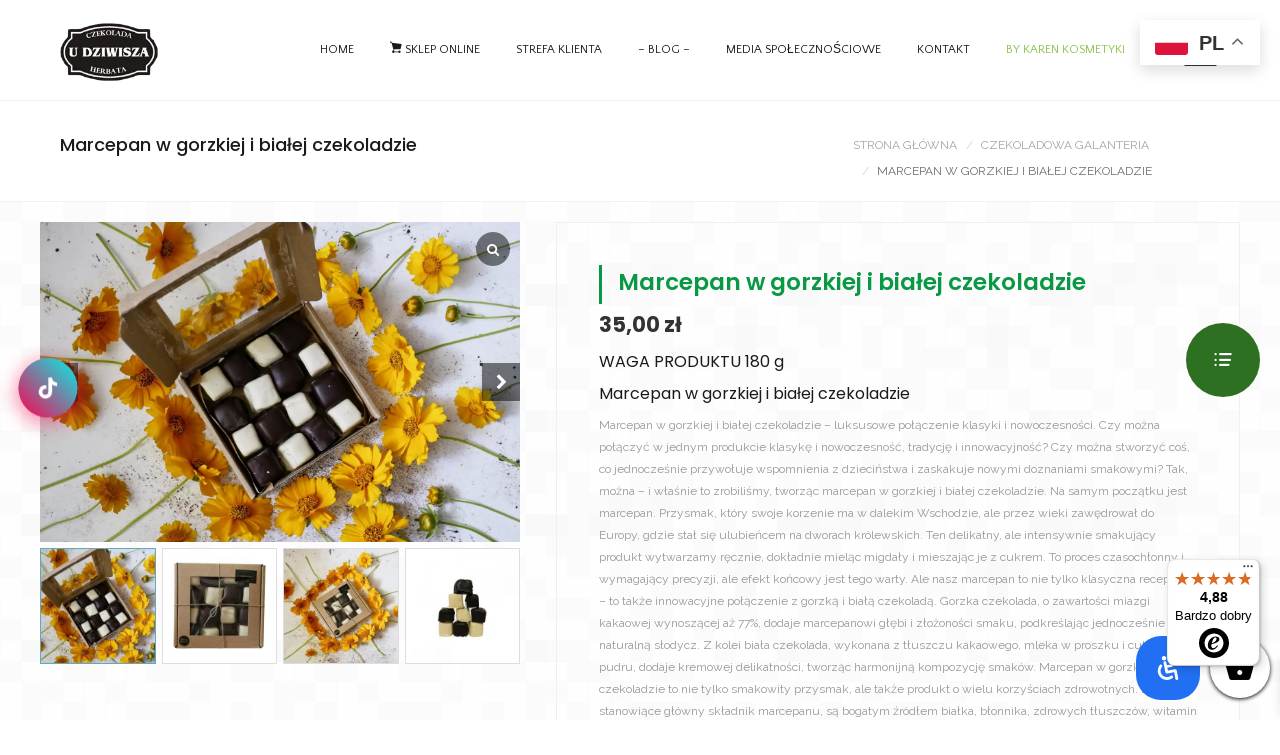

--- FILE ---
content_type: text/html; charset=UTF-8
request_url: https://www.sklepudziwisza.pl/produkt/marcepan-w-gorzkiej-i-bialej-czekoladzie/
body_size: 75572
content:
<!DOCTYPE html>
<html lang="pl-PL" dir="ltr" prefix="og: https://ogp.me/ns#">
<head><meta charset="UTF-8"><script>if(navigator.userAgent.match(/MSIE|Internet Explorer/i)||navigator.userAgent.match(/Trident\/7\..*?rv:11/i)){var href=document.location.href;if(!href.match(/[?&]nowprocket/)){if(href.indexOf("?")==-1){if(href.indexOf("#")==-1){document.location.href=href+"?nowprocket=1"}else{document.location.href=href.replace("#","?nowprocket=1#")}}else{if(href.indexOf("#")==-1){document.location.href=href+"&nowprocket=1"}else{document.location.href=href.replace("#","&nowprocket=1#")}}}}</script><script>(()=>{class RocketLazyLoadScripts{constructor(){this.v="1.2.6",this.triggerEvents=["keydown","mousedown","mousemove","touchmove","touchstart","touchend","wheel"],this.userEventHandler=this.t.bind(this),this.touchStartHandler=this.i.bind(this),this.touchMoveHandler=this.o.bind(this),this.touchEndHandler=this.h.bind(this),this.clickHandler=this.u.bind(this),this.interceptedClicks=[],this.interceptedClickListeners=[],this.l(this),window.addEventListener("pageshow",(t=>{this.persisted=t.persisted,this.everythingLoaded&&this.m()})),this.CSPIssue=sessionStorage.getItem("rocketCSPIssue"),document.addEventListener("securitypolicyviolation",(t=>{this.CSPIssue||"script-src-elem"!==t.violatedDirective||"data"!==t.blockedURI||(this.CSPIssue=!0,sessionStorage.setItem("rocketCSPIssue",!0))})),document.addEventListener("DOMContentLoaded",(()=>{this.k()})),this.delayedScripts={normal:[],async:[],defer:[]},this.trash=[],this.allJQueries=[]}p(t){document.hidden?t.t():(this.triggerEvents.forEach((e=>window.addEventListener(e,t.userEventHandler,{passive:!0}))),window.addEventListener("touchstart",t.touchStartHandler,{passive:!0}),window.addEventListener("mousedown",t.touchStartHandler),document.addEventListener("visibilitychange",t.userEventHandler))}_(){this.triggerEvents.forEach((t=>window.removeEventListener(t,this.userEventHandler,{passive:!0}))),document.removeEventListener("visibilitychange",this.userEventHandler)}i(t){"HTML"!==t.target.tagName&&(window.addEventListener("touchend",this.touchEndHandler),window.addEventListener("mouseup",this.touchEndHandler),window.addEventListener("touchmove",this.touchMoveHandler,{passive:!0}),window.addEventListener("mousemove",this.touchMoveHandler),t.target.addEventListener("click",this.clickHandler),this.L(t.target,!0),this.S(t.target,"onclick","rocket-onclick"),this.C())}o(t){window.removeEventListener("touchend",this.touchEndHandler),window.removeEventListener("mouseup",this.touchEndHandler),window.removeEventListener("touchmove",this.touchMoveHandler,{passive:!0}),window.removeEventListener("mousemove",this.touchMoveHandler),t.target.removeEventListener("click",this.clickHandler),this.L(t.target,!1),this.S(t.target,"rocket-onclick","onclick"),this.M()}h(){window.removeEventListener("touchend",this.touchEndHandler),window.removeEventListener("mouseup",this.touchEndHandler),window.removeEventListener("touchmove",this.touchMoveHandler,{passive:!0}),window.removeEventListener("mousemove",this.touchMoveHandler)}u(t){t.target.removeEventListener("click",this.clickHandler),this.L(t.target,!1),this.S(t.target,"rocket-onclick","onclick"),this.interceptedClicks.push(t),t.preventDefault(),t.stopPropagation(),t.stopImmediatePropagation(),this.M()}O(){window.removeEventListener("touchstart",this.touchStartHandler,{passive:!0}),window.removeEventListener("mousedown",this.touchStartHandler),this.interceptedClicks.forEach((t=>{t.target.dispatchEvent(new MouseEvent("click",{view:t.view,bubbles:!0,cancelable:!0}))}))}l(t){EventTarget.prototype.addEventListenerWPRocketBase=EventTarget.prototype.addEventListener,EventTarget.prototype.addEventListener=function(e,i,o){"click"!==e||t.windowLoaded||i===t.clickHandler||t.interceptedClickListeners.push({target:this,func:i,options:o}),(this||window).addEventListenerWPRocketBase(e,i,o)}}L(t,e){this.interceptedClickListeners.forEach((i=>{i.target===t&&(e?t.removeEventListener("click",i.func,i.options):t.addEventListener("click",i.func,i.options))})),t.parentNode!==document.documentElement&&this.L(t.parentNode,e)}D(){return new Promise((t=>{this.P?this.M=t:t()}))}C(){this.P=!0}M(){this.P=!1}S(t,e,i){t.hasAttribute&&t.hasAttribute(e)&&(event.target.setAttribute(i,event.target.getAttribute(e)),event.target.removeAttribute(e))}t(){this._(this),"loading"===document.readyState?document.addEventListener("DOMContentLoaded",this.R.bind(this)):this.R()}k(){let t=[];document.querySelectorAll("script[type=rocketlazyloadscript][data-rocket-src]").forEach((e=>{let i=e.getAttribute("data-rocket-src");if(i&&!i.startsWith("data:")){0===i.indexOf("//")&&(i=location.protocol+i);try{const o=new URL(i).origin;o!==location.origin&&t.push({src:o,crossOrigin:e.crossOrigin||"module"===e.getAttribute("data-rocket-type")})}catch(t){}}})),t=[...new Map(t.map((t=>[JSON.stringify(t),t]))).values()],this.T(t,"preconnect")}async R(){this.lastBreath=Date.now(),this.j(this),this.F(this),this.I(),this.W(),this.q(),await this.A(this.delayedScripts.normal),await this.A(this.delayedScripts.defer),await this.A(this.delayedScripts.async);try{await this.U(),await this.H(this),await this.J()}catch(t){console.error(t)}window.dispatchEvent(new Event("rocket-allScriptsLoaded")),this.everythingLoaded=!0,this.D().then((()=>{this.O()})),this.N()}W(){document.querySelectorAll("script[type=rocketlazyloadscript]").forEach((t=>{t.hasAttribute("data-rocket-src")?t.hasAttribute("async")&&!1!==t.async?this.delayedScripts.async.push(t):t.hasAttribute("defer")&&!1!==t.defer||"module"===t.getAttribute("data-rocket-type")?this.delayedScripts.defer.push(t):this.delayedScripts.normal.push(t):this.delayedScripts.normal.push(t)}))}async B(t){if(await this.G(),!0!==t.noModule||!("noModule"in HTMLScriptElement.prototype))return new Promise((e=>{let i;function o(){(i||t).setAttribute("data-rocket-status","executed"),e()}try{if(navigator.userAgent.indexOf("Firefox/")>0||""===navigator.vendor||this.CSPIssue)i=document.createElement("script"),[...t.attributes].forEach((t=>{let e=t.nodeName;"type"!==e&&("data-rocket-type"===e&&(e="type"),"data-rocket-src"===e&&(e="src"),i.setAttribute(e,t.nodeValue))})),t.text&&(i.text=t.text),i.hasAttribute("src")?(i.addEventListener("load",o),i.addEventListener("error",(function(){i.setAttribute("data-rocket-status","failed-network"),e()})),setTimeout((()=>{i.isConnected||e()}),1)):(i.text=t.text,o()),t.parentNode.replaceChild(i,t);else{const i=t.getAttribute("data-rocket-type"),s=t.getAttribute("data-rocket-src");i?(t.type=i,t.removeAttribute("data-rocket-type")):t.removeAttribute("type"),t.addEventListener("load",o),t.addEventListener("error",(i=>{this.CSPIssue&&i.target.src.startsWith("data:")?(console.log("WPRocket: data-uri blocked by CSP -> fallback"),t.removeAttribute("src"),this.B(t).then(e)):(t.setAttribute("data-rocket-status","failed-network"),e())})),s?(t.removeAttribute("data-rocket-src"),t.src=s):t.src="data:text/javascript;base64,"+window.btoa(unescape(encodeURIComponent(t.text)))}}catch(i){t.setAttribute("data-rocket-status","failed-transform"),e()}}));t.setAttribute("data-rocket-status","skipped")}async A(t){const e=t.shift();return e&&e.isConnected?(await this.B(e),this.A(t)):Promise.resolve()}q(){this.T([...this.delayedScripts.normal,...this.delayedScripts.defer,...this.delayedScripts.async],"preload")}T(t,e){var i=document.createDocumentFragment();t.forEach((t=>{const o=t.getAttribute&&t.getAttribute("data-rocket-src")||t.src;if(o&&!o.startsWith("data:")){const s=document.createElement("link");s.href=o,s.rel=e,"preconnect"!==e&&(s.as="script"),t.getAttribute&&"module"===t.getAttribute("data-rocket-type")&&(s.crossOrigin=!0),t.crossOrigin&&(s.crossOrigin=t.crossOrigin),t.integrity&&(s.integrity=t.integrity),i.appendChild(s),this.trash.push(s)}})),document.head.appendChild(i)}j(t){let e={};function i(i,o){return e[o].eventsToRewrite.indexOf(i)>=0&&!t.everythingLoaded?"rocket-"+i:i}function o(t,o){!function(t){e[t]||(e[t]={originalFunctions:{add:t.addEventListener,remove:t.removeEventListener},eventsToRewrite:[]},t.addEventListener=function(){arguments[0]=i(arguments[0],t),e[t].originalFunctions.add.apply(t,arguments)},t.removeEventListener=function(){arguments[0]=i(arguments[0],t),e[t].originalFunctions.remove.apply(t,arguments)})}(t),e[t].eventsToRewrite.push(o)}function s(e,i){let o=e[i];e[i]=null,Object.defineProperty(e,i,{get:()=>o||function(){},set(s){t.everythingLoaded?o=s:e["rocket"+i]=o=s}})}o(document,"DOMContentLoaded"),o(window,"DOMContentLoaded"),o(window,"load"),o(window,"pageshow"),o(document,"readystatechange"),s(document,"onreadystatechange"),s(window,"onload"),s(window,"onpageshow");try{Object.defineProperty(document,"readyState",{get:()=>t.rocketReadyState,set(e){t.rocketReadyState=e},configurable:!0}),document.readyState="loading"}catch(t){console.log("WPRocket DJE readyState conflict, bypassing")}}F(t){let e;function i(e){return t.everythingLoaded?e:e.split(" ").map((t=>"load"===t||0===t.indexOf("load.")?"rocket-jquery-load":t)).join(" ")}function o(o){function s(t){const e=o.fn[t];o.fn[t]=o.fn.init.prototype[t]=function(){return this[0]===window&&("string"==typeof arguments[0]||arguments[0]instanceof String?arguments[0]=i(arguments[0]):"object"==typeof arguments[0]&&Object.keys(arguments[0]).forEach((t=>{const e=arguments[0][t];delete arguments[0][t],arguments[0][i(t)]=e}))),e.apply(this,arguments),this}}o&&o.fn&&!t.allJQueries.includes(o)&&(o.fn.ready=o.fn.init.prototype.ready=function(e){return t.domReadyFired?e.bind(document)(o):document.addEventListener("rocket-DOMContentLoaded",(()=>e.bind(document)(o))),o([])},s("on"),s("one"),t.allJQueries.push(o)),e=o}o(window.jQuery),Object.defineProperty(window,"jQuery",{get:()=>e,set(t){o(t)}})}async H(t){const e=document.querySelector("script[data-webpack]");e&&(await async function(){return new Promise((t=>{e.addEventListener("load",t),e.addEventListener("error",t)}))}(),await t.K(),await t.H(t))}async U(){this.domReadyFired=!0;try{document.readyState="interactive"}catch(t){}await this.G(),document.dispatchEvent(new Event("rocket-readystatechange")),await this.G(),document.rocketonreadystatechange&&document.rocketonreadystatechange(),await this.G(),document.dispatchEvent(new Event("rocket-DOMContentLoaded")),await this.G(),window.dispatchEvent(new Event("rocket-DOMContentLoaded"))}async J(){try{document.readyState="complete"}catch(t){}await this.G(),document.dispatchEvent(new Event("rocket-readystatechange")),await this.G(),document.rocketonreadystatechange&&document.rocketonreadystatechange(),await this.G(),window.dispatchEvent(new Event("rocket-load")),await this.G(),window.rocketonload&&window.rocketonload(),await this.G(),this.allJQueries.forEach((t=>t(window).trigger("rocket-jquery-load"))),await this.G();const t=new Event("rocket-pageshow");t.persisted=this.persisted,window.dispatchEvent(t),await this.G(),window.rocketonpageshow&&window.rocketonpageshow({persisted:this.persisted}),this.windowLoaded=!0}m(){document.onreadystatechange&&document.onreadystatechange(),window.onload&&window.onload(),window.onpageshow&&window.onpageshow({persisted:this.persisted})}I(){const t=new Map;document.write=document.writeln=function(e){const i=document.currentScript;i||console.error("WPRocket unable to document.write this: "+e);const o=document.createRange(),s=i.parentElement;let n=t.get(i);void 0===n&&(n=i.nextSibling,t.set(i,n));const c=document.createDocumentFragment();o.setStart(c,0),c.appendChild(o.createContextualFragment(e)),s.insertBefore(c,n)}}async G(){Date.now()-this.lastBreath>45&&(await this.K(),this.lastBreath=Date.now())}async K(){return document.hidden?new Promise((t=>setTimeout(t))):new Promise((t=>requestAnimationFrame(t)))}N(){this.trash.forEach((t=>t.remove()))}static run(){const t=new RocketLazyLoadScripts;t.p(t)}}RocketLazyLoadScripts.run()})();</script>
	

	<link rel="profile" href="http://gmpg.org/xfn/11">
	
			<meta name="HandheldFriendly" content="True">
			<meta name="MobileOptimized" content="320">
			<meta name="viewport" content="width=device-width, height=device-height, initial-scale=1.0, minimum-scale=1.0"/>

					<link rel="apple-touch-icon" href="https://www.sklepudziwisza.pl/wp-content/themes/KTmedia21/_images/apple-icon-touch.png">		
				<meta name="theme-color" content="#cbad80">
			<link rel="pingback" href="https://www.sklepudziwisza.pl/xmlrpc.php">

					<script type="rocketlazyloadscript">document.documentElement.className = document.documentElement.className + ' yes-js js_active js'</script>
			<link href="https://fonts.googleapis.com/css?family=Marko+One:100,100i,200,200i,300,300i,400,400i,500,500i,600,600i,700,700i,800,800i,900,900i%7CPoppins:100,100i,200,200i,300,300i,400,400i,500,500i,600,600i,700,700i,800,800i,900,900i" data-rocket-async="style" as="style" onload="this.onload=null;this.rel='stylesheet'" onerror="this.removeAttribute('data-rocket-async')"  rel="preload">	<style>img:is([sizes="auto" i], [sizes^="auto," i]) { contain-intrinsic-size: 3000px 1500px }</style>
	
<!-- Optymalizacja wyszukiwarek według Rank Math PRO - https://rankmath.com/ -->
<title>Marcepan w gorzkiej i białej czekoladzie ręcznie robiony</title><style id="rocket-critical-css">:root{--cfw-heading-font-family:-apple-system,BlinkMacSystemFont,"Segoe UI",Roboto,Oxygen-Sans,Ubuntu,Cantarell,"Helvetica Neue",sans-serif;--cfw-body-font-family:-apple-system,BlinkMacSystemFont,"Segoe UI",Roboto,Oxygen-Sans,Ubuntu,Cantarell,"Helvetica Neue",sans-serif;--cfw-body-background-color:#fff;--cfw-body-text-color:#666;--cfw-body-link-color:#0073aa;--cfw-header-background-color:#fff;--cfw-header-text-color:#2b2b2b;--cfw-header-bottom-margin:0;--cfw-footer-background-color:#fff;--cfw-footer-text-color:#999;--cfw-footer-top-margin:0;--cfw-cart-summary-background-color:#fff;--cfw-cart-summary-mobile-background-color:#f4f4f4;--cfw-cart-summary-text-color:#333;--cfw-cart-summary-item-quantity-background-color:hsla(0,0%,45%,.902);--cfw-cart-summary-item-quantity-text-color:#fff;--cfw-cart-summary-order-total-text-color:#000;--cfw-breadcrumb-completed-text-color:rgba(0,0,0,.502);--cfw-breadcrumb-current-text-color:#333;--cfw-breadcrumb-next-text-color:rgba(0,0,0,.502);--cfw-breadcrumb-completed-accent-color:#333;--cfw-breadcrumb-current-accent-color:#333;--cfw-breadcrumb-next-accent-color:#333;--cfw-buttons-primary-background-color:#333;--cfw-buttons-primary-text-color:#fff;--cfw-buttons-primary-hover-background-color:#555;--cfw-buttons-primary-hover-text-color:#fff;--cfw-buttons-secondary-background-color:#333;--cfw-buttons-secondary-text-color:#fff;--cfw-buttons-secondary-hover-background-color:#555;--cfw-buttons-secondary-hover-text-color:#555;--cfw-logo-url:"";--cfw-loading-shimmer-display-mode:block;--cfw-loading-shimmer-cart-item-quantity-display-mode:none;--cfw-loading-shimmer-primary-color:#eff1f3;--cfw-loading-shimmer-gradient:linear-gradient(90deg,var(--cfw-loading-shimmer-primary-color) 4%,#e2e2e2 25%,var(--cfw-loading-shimmer-primary-color) 36%);--cfw-horizontal-divider-color:#b0b0b2;--cfw-loading-shimmer-filter:none;--cfw-tb-review-title:#333;--cfw-tb-review-subtitle:#6b7280;--cfw-tb-review-content:#333;--cfw-tb-guarantee-title:#333;--cfw-tb-guarantee-content:#333}ul{box-sizing:border-box}.entry-content{counter-reset:footnotes}:root{--wp--preset--font-size--normal:16px;--wp--preset--font-size--huge:42px}.screen-reader-text{border:0;clip:rect(1px,1px,1px,1px);clip-path:inset(50%);height:1px;margin:-1px;overflow:hidden;padding:0;position:absolute;width:1px;word-wrap:normal!important}#yith-wcwl-popup-message{font-weight:700;line-height:50px;text-align:center;background:#fff;-webkit-box-shadow:0 0 15px rgba(0,0,0,.3);-moz-box-shadow:0 0 15px rgba(0,0,0,.3);box-shadow:0 0 15px rgba(0,0,0,.3);position:fixed;top:50%;left:50%;padding:7px 40px;z-index:10000}.yith-wcwl-add-to-wishlist{margin-top:10px}.yith-wcwl-add-button>a i{margin-right:10px}.yith-wcwl-add-button a.add_to_wishlist{margin:0;box-shadow:none;text-shadow:none}@font-face{font-family:'Menu Icons';src:url(https://www.sklepudziwisza.pl/wp-content/plugins/super-floating-flying-menu/admin/css/icons/fonts/menuicons/menuicons.ttf) format('truetype'),url(https://www.sklepudziwisza.pl/wp-content/plugins/super-floating-flying-menu/admin/css/icons/fonts/menuicons/menuicons.woff) format('woff');font-weight:normal;font-style:normal;font-display:swap}[class*=" sffm-menu-icon-"]{font-family:'Menu Icons'!important;speak:never;font-style:normal;font-weight:normal;font-variant:normal;text-transform:none;line-height:1;-webkit-font-smoothing:antialiased;-moz-osx-font-smoothing:grayscale}.sffm-menu-icon-30:before{content:"\f356"}@font-face{font-family:'Close Icons';src:url(https://www.sklepudziwisza.pl/wp-content/plugins/super-floating-flying-menu/admin/css/icons/fonts/closeicons/closeicons.ttf) format('truetype'),url(https://www.sklepudziwisza.pl/wp-content/plugins/super-floating-flying-menu/admin/css/icons/fonts/closeicons/closeicons.woff) format('woff');font-weight:normal;font-style:normal;font-display:swap}[class^="sffm-close-icon-"],[class*=" sffm-close-icon-"]{font-family:'Close Icons'!important;speak:never;font-style:normal;font-weight:normal;font-variant:normal;text-transform:none;line-height:1;-webkit-font-smoothing:antialiased;-moz-osx-font-smoothing:grayscale}.sffm-close-icon-1:before{content:"\f103"}.sffm-close-icon-5:before{content:"\f104"}.fa{font-family:var(--fa-style-family, "Font Awesome 6 Free");font-weight:var(--fa-style, 900)}.fa{-moz-osx-font-smoothing:grayscale;-webkit-font-smoothing:antialiased;display:var(--fa-display, inline-block);font-style:normal;font-variant:normal;line-height:1;text-rendering:auto}.fa-times::before{content:"\f00d"}:root,:host{--fa-style-family-brands:'Font Awesome 6 Brands';--fa-font-brands:normal 400 1em/1 'Font Awesome 6 Brands'}:root,:host{--fa-style-family-classic:'Font Awesome 6 Free';--fa-font-regular:normal 400 1em/1 'Font Awesome 6 Free'}:root,:host{--fa-style-family-classic:'Font Awesome 6 Free';--fa-font-solid:normal 900 1em/1 'Font Awesome 6 Free'}@font-face{font-display:swap;font-family:"Material Design Icons";src:url(https://www.sklepudziwisza.pl/wp-content/plugins/super-floating-flying-menu/admin/css/icons/fonts/materialdesignicons/materialdesignicons.woff2) format("woff2"),url(https://www.sklepudziwisza.pl/wp-content/plugins/super-floating-flying-menu/admin/css/icons/fonts/materialdesignicons/materialdesignicons.woff) format("woff");font-weight:normal;font-style:normal}[class*=" mdi-"]{font-family:'Material Design Icons'!important;font-style:normal;font-weight:normal;font-variant:normal;text-transform:none;font-size:inherit;text-rendering:auto;line-height:inherit;-webkit-font-smoothing:antialiased;-moz-osx-font-smoothing:grayscale}.mdi-minus::before{content:"\F0374"}.mdi-plus::before{content:"\F0415"}.sffm-floatmenu-template-9.sffm-position-top-middle .sffm-menu-no-0,.sffm-floatmenu-template-9.sffm-position-bottom-middle .sffm-menu-no-0{grid-area:1 / 9 / 2 / 10}.sffm-floatmenu-template-9.sffm-position-top-middle .sffm-menu-no-1,.sffm-floatmenu-template-9.sffm-position-bottom-middle .sffm-menu-no-1{grid-area:1 / 8 / 2 / 9}.sffm-floatmenu-template-9.sffm-position-top-middle .sffm-menu-no-2,.sffm-floatmenu-template-9.sffm-position-bottom-middle .sffm-menu-no-2{grid-area:1 / 10 / 2 / 11}.sffm-floatmenu-template-9.sffm-position-top-middle .sffm-menu-no-3,.sffm-floatmenu-template-9.sffm-position-bottom-middle .sffm-menu-no-3{grid-area:1 / 7 / 2 / 8}.sffm-floatmenu-template-9.sffm-position-top-middle .sffm-menu-no-4,.sffm-floatmenu-template-9.sffm-position-bottom-middle .sffm-menu-no-4{grid-area:1 / 11 / 2 / 12}.sffm-floatmenu-template-9.sffm-position-top-middle .sffm-menu-no-5,.sffm-floatmenu-template-9.sffm-position-bottom-middle .sffm-menu-no-5{grid-area:1 / 6 / 2 / 7}.sffm-floatmenu-template-9.sffm-position-top-middle .sffm-menu-no-6,.sffm-floatmenu-template-9.sffm-position-bottom-middle .sffm-menu-no-6{grid-area:1 / 12 / 2 / 13}.sffm-floatmenu-template-9.sffm-position-top-middle .sffm-menu-no-7,.sffm-floatmenu-template-9.sffm-position-bottom-middle .sffm-menu-no-7{grid-area:1 / 5 / 2 / 6}.sffm-floatmenu-template-9.sffm-position-top-middle .sffm-menu-no-8,.sffm-floatmenu-template-9.sffm-position-bottom-middle .sffm-menu-no-8{grid-area:1 / 13 / 2 / 14}.sffm-floatmenu-template-9.sffm-position-top-middle .sffm-menu-no-9,.sffm-floatmenu-template-9.sffm-position-bottom-middle .sffm-menu-no-9{grid-area:1 / 4 / 2 / 5}.sffm-floatmenu-template-9.sffm-position-top-middle .sffm-menu-no-10,.sffm-floatmenu-template-9.sffm-position-bottom-middle .sffm-menu-no-10{grid-area:1 / 14 / 2 / 15}.sffm-floatmenu-template-9.sffm-position-top-middle .sffm-menu-no-11,.sffm-floatmenu-template-9.sffm-position-bottom-middle .sffm-menu-no-11{grid-area:1 / 3 / 2 / 4}.sffm-floatmenu-template-9.sffm-position-top-middle .sffm-menu-no-12,.sffm-floatmenu-template-9.sffm-position-bottom-middle .sffm-menu-no-12{grid-area:1 / 15 / 2 / 16}.sffm-floatmenu-template-9.sffm-position-top-middle .sffm-menu-no-13,.sffm-floatmenu-template-9.sffm-position-bottom-middle .sffm-menu-no-13{grid-area:1 / 2 / 2 / 3}.sffm-floatmenu-template-9.sffm-position-top-middle .sffm-menu-no-14,.sffm-floatmenu-template-9.sffm-position-bottom-middle .sffm-menu-no-14{grid-area:1 / 16 / 2 / 17}.sffm-floatmenu-template-9.sffm-position-top-middle .sffm-menu-no-15,.sffm-floatmenu-template-9.sffm-position-bottom-middle .sffm-menu-no-15{grid-area:1 / 1 / 2 / 2}.sffm-floatmenu-template-9.sffm-position-top-middle .sffm-menu-no-16,.sffm-floatmenu-template-9.sffm-position-bottom-middle .sffm-menu-no-16{grid-area:1 / 17 / 2 / 18}.sffm-floatmenu-template-9.sffm-position-middle-left .sffm-menu-no-0,.sffm-floatmenu-template-9.sffm-position-middle-right .sffm-menu-no-0{grid-area:9 / 1 / 10 / 2}.sffm-floatmenu-template-9.sffm-position-middle-left .sffm-menu-no-1,.sffm-floatmenu-template-9.sffm-position-middle-right .sffm-menu-no-1{grid-area:8 / 1 / 9 / 2}.sffm-floatmenu-template-9.sffm-position-middle-left .sffm-menu-no-2,.sffm-floatmenu-template-9.sffm-position-middle-right .sffm-menu-no-2{grid-area:10 / 1 / 11 / 2}.sffm-floatmenu-template-9.sffm-position-middle-left .sffm-menu-no-3,.sffm-floatmenu-template-9.sffm-position-middle-right .sffm-menu-no-3{grid-area:7 / 1 / 8 / 2}.sffm-floatmenu-template-9.sffm-position-middle-left .sffm-menu-no-4,.sffm-floatmenu-template-9.sffm-position-middle-right .sffm-menu-no-4{grid-area:11 / 1 / 12 / 2}.sffm-floatmenu-template-9.sffm-position-middle-left .sffm-menu-no-5,.sffm-floatmenu-template-9.sffm-position-middle-right .sffm-menu-no-5{grid-area:6 / 1 / 7 / 2}.sffm-floatmenu-template-9.sffm-position-middle-left .sffm-menu-no-6,.sffm-floatmenu-template-9.sffm-position-middle-right .sffm-menu-no-6{grid-area:12 / 1 / 13 / 2}.sffm-floatmenu-template-9.sffm-position-middle-left .sffm-menu-no-7,.sffm-floatmenu-template-9.sffm-position-middle-right .sffm-menu-no-7{grid-area:5 / 1 / 6 / 2}.sffm-floatmenu-template-9.sffm-position-middle-left .sffm-menu-no-8,.sffm-floatmenu-template-9.sffm-position-middle-right .sffm-menu-no-8{grid-area:13 / 1 / 14 / 2}.sffm-floatmenu-template-9.sffm-position-middle-left .sffm-menu-no-9,.sffm-floatmenu-template-9.sffm-position-middle-right .sffm-menu-no-9{grid-area:4 / 1 / 5 / 2}.sffm-floatmenu-template-9.sffm-position-middle-left .sffm-menu-no-10,.sffm-floatmenu-template-9.sffm-position-middle-right .sffm-menu-no-10{grid-area:14 / 1 / 15 / 2}.sffm-floatmenu-template-9.sffm-position-middle-left .sffm-menu-no-11,.sffm-floatmenu-template-9.sffm-position-middle-right .sffm-menu-no-11{grid-area:3 / 1 / 4 / 2}.sffm-floatmenu-template-9.sffm-position-middle-left .sffm-menu-no-12,.sffm-floatmenu-template-9.sffm-position-middle-right .sffm-menu-no-12{grid-area:15 / 1 / 16 / 2}.sffm-floatmenu-template-9.sffm-position-middle-left .sffm-menu-no-13,.sffm-floatmenu-template-9.sffm-position-middle-right .sffm-menu-no-13{grid-area:2 / 1 / 3 / 2}.sffm-floatmenu-template-9.sffm-position-middle-left .sffm-menu-no-14,.sffm-floatmenu-template-9.sffm-position-middle-right .sffm-menu-no-14{grid-area:16 / 1 / 17 / 2}.sffm-floatmenu-template-9.sffm-position-middle-left .sffm-menu-no-15,.sffm-floatmenu-template-9.sffm-position-middle-right .sffm-menu-no-15{grid-area:1 / 1 / 2 / 2}.sffm-floatmenu-template-9.sffm-position-middle-left .sffm-menu-no-16,.sffm-floatmenu-template-9.sffm-position-middle-right .sffm-menu-no-16{grid-area:17 / 1 / 18 / 2}.sffm-floatmenu-template-10.sffm-position-top-left .sffm-menu-no-0{grid-area:1 / 1 / 2 / 2}.sffm-floatmenu-template-10.sffm-position-top-left .sffm-menu-no-1{grid-area:2 / 1 / 3 / 2}.sffm-floatmenu-template-10.sffm-position-top-left .sffm-menu-no-2{grid-area:1 / 2 / 2 / 3}.sffm-floatmenu-template-10.sffm-position-top-left .sffm-menu-no-3{grid-area:3 / 1 / 4 / 2}.sffm-floatmenu-template-10.sffm-position-top-left .sffm-menu-no-4{grid-area:1 / 3 / 2 / 4}.sffm-floatmenu-template-10.sffm-position-top-left .sffm-menu-no-5{grid-area:4 / 1 / 5 / 2}.sffm-floatmenu-template-10.sffm-position-top-left .sffm-menu-no-6{grid-area:1 / 4 / 2 / 5}.sffm-floatmenu-template-10.sffm-position-top-left .sffm-menu-no-7{grid-area:5 / 1 / 6 / 2}.sffm-floatmenu-template-10.sffm-position-top-left .sffm-menu-no-8{grid-area:1 / 5 / 2 / 6}.sffm-floatmenu-template-10.sffm-position-top-left .sffm-menu-no-9{grid-area:6 / 1 / 7 / 2}.sffm-floatmenu-template-10.sffm-position-top-left .sffm-menu-no-10{grid-area:1 / 6 / 2 / 7}.sffm-floatmenu-template-10.sffm-position-top-left .sffm-menu-no-11{grid-area:7 / 1 / 8 / 2}.sffm-floatmenu-template-10.sffm-position-top-left .sffm-menu-no-12{grid-area:1 / 7 / 2 / 8}.sffm-floatmenu-template-10.sffm-position-top-left .sffm-menu-no-13{grid-area:8 / 1 / 9 / 2}.sffm-floatmenu-template-10.sffm-position-top-left .sffm-menu-no-14{grid-area:1 / 8 / 2 / 9}.sffm-floatmenu-template-10.sffm-position-top-left .sffm-menu-no-15{grid-area:9 / 1 / 10 / 2}.sffm-floatmenu-template-10.sffm-position-top-left .sffm-menu-no-16{grid-area:1 / 9 / 2 / 10}.sffm-floatmenu-template-10.sffm-position-top-left .sffm-menu-no-17{grid-area:10 / 1 / 11 / 2}.sffm-floatmenu-template-10.sffm-position-top-left .sffm-menu-no-18{grid-area:1 / 10 / 2 / 11}.sffm-floatmenu-template-10.sffm-position-bottom-left .sffm-menu-no-0{grid-area:10 / 1 / 11 / 2}.sffm-floatmenu-template-10.sffm-position-bottom-left .sffm-menu-no-1{grid-area:9 / 1 / 10 / 2}.sffm-floatmenu-template-10.sffm-position-bottom-left .sffm-menu-no-2{grid-area:10 / 2 / 11 / 3}.sffm-floatmenu-template-10.sffm-position-bottom-left .sffm-menu-no-3{grid-area:8 / 1 / 9 / 2}.sffm-floatmenu-template-10.sffm-position-bottom-left .sffm-menu-no-4{grid-area:10 / 3 / 11 / 4}.sffm-floatmenu-template-10.sffm-position-bottom-left .sffm-menu-no-5{grid-area:7 / 1 / 8 / 2}.sffm-floatmenu-template-10.sffm-position-bottom-left .sffm-menu-no-6{grid-area:10 / 4 / 11 / 5}.sffm-floatmenu-template-10.sffm-position-bottom-left .sffm-menu-no-7{grid-area:6 / 1 / 7 / 2}.sffm-floatmenu-template-10.sffm-position-bottom-left .sffm-menu-no-8{grid-area:10 / 5 / 11 / 6}.sffm-floatmenu-template-10.sffm-position-bottom-left .sffm-menu-no-9{grid-area:5 / 1 / 6 / 2}.sffm-floatmenu-template-10.sffm-position-bottom-left .sffm-menu-no-10{grid-area:10 / 6 / 11 / 7}.sffm-floatmenu-template-10.sffm-position-bottom-left .sffm-menu-no-11{grid-area:4 / 1 / 5 / 2}.sffm-floatmenu-template-10.sffm-position-bottom-left .sffm-menu-no-12{grid-area:10 / 7 / 11 / 8}.sffm-floatmenu-template-10.sffm-position-bottom-left .sffm-menu-no-13{grid-area:3 / 1 / 4 / 2}.sffm-floatmenu-template-10.sffm-position-bottom-left .sffm-menu-no-14{grid-area:10 / 8 / 11 / 9}.sffm-floatmenu-template-10.sffm-position-bottom-left .sffm-menu-no-15{grid-area:2 / 1 / 3 / 2}.sffm-floatmenu-template-10.sffm-position-bottom-left .sffm-menu-no-16{grid-area:10 / 9 / 11 / 10}.sffm-floatmenu-template-10.sffm-position-bottom-left .sffm-menu-no-17{grid-area:1 / 1 / 2 / 2}.sffm-floatmenu-template-10.sffm-position-bottom-left .sffm-menu-no-18{grid-area:10 / 10 / 11 / 11}.sffm-floatmenu-template-10.sffm-position-bottom-right .sffm-menu-no-0{grid-area:10 / 10 / 11 / 11}.sffm-floatmenu-template-10.sffm-position-bottom-right .sffm-menu-no-1{grid-area:9 / 10 / 10 / 11}.sffm-floatmenu-template-10.sffm-position-bottom-right .sffm-menu-no-2{grid-area:10 / 9 / 11 / 10}.sffm-floatmenu-template-10.sffm-position-bottom-right .sffm-menu-no-3{grid-area:8 / 10 / 9 / 11}.sffm-floatmenu-template-10.sffm-position-bottom-right .sffm-menu-no-4{grid-area:10 / 8 / 11 / 9}.sffm-floatmenu-template-10.sffm-position-bottom-right .sffm-menu-no-5{grid-area:7 / 10 / 8 / 11}.sffm-floatmenu-template-10.sffm-position-bottom-right .sffm-menu-no-6{grid-area:10 / 7 / 11 / 8}.sffm-floatmenu-template-10.sffm-position-bottom-right .sffm-menu-no-7{grid-area:6 / 10 / 7 / 11}.sffm-floatmenu-template-10.sffm-position-bottom-right .sffm-menu-no-8{grid-area:10 / 6 / 11 / 7}.sffm-floatmenu-template-10.sffm-position-bottom-right .sffm-menu-no-9{grid-area:5 / 10 / 6 / 11}.sffm-floatmenu-template-10.sffm-position-bottom-right .sffm-menu-no-10{grid-area:10 / 5 / 11 / 6}.sffm-floatmenu-template-10.sffm-position-bottom-right .sffm-menu-no-11{grid-area:4 / 10 / 5 / 11}.sffm-floatmenu-template-10.sffm-position-bottom-right .sffm-menu-no-12{grid-area:10 / 4 / 11 / 5}.sffm-floatmenu-template-10.sffm-position-bottom-right .sffm-menu-no-13{grid-area:3 / 10 / 4 / 11}.sffm-floatmenu-template-10.sffm-position-bottom-right .sffm-menu-no-14{grid-area:10 / 3 / 11 / 4}.sffm-floatmenu-template-10.sffm-position-bottom-right .sffm-menu-no-15{grid-area:2 / 10 / 3 / 11}.sffm-floatmenu-template-10.sffm-position-bottom-right .sffm-menu-no-16{grid-area:10 / 2 / 11 / 3}.sffm-floatmenu-template-10.sffm-position-bottom-right .sffm-menu-no-17{grid-area:1 / 10 / 2 / 11}.sffm-floatmenu-template-10.sffm-position-bottom-right .sffm-menu-no-18{grid-area:10 / 1 / 11 / 2}.sffm-floatmenu-template-10.sffm-position-top-right .sffm-menu-no-0{grid-area:1 / 10 / 2 / 11}.sffm-floatmenu-template-10.sffm-position-top-right .sffm-menu-no-1{grid-area:2 / 10 / 3 / 11}.sffm-floatmenu-template-10.sffm-position-top-right .sffm-menu-no-2{grid-area:1 / 9 / 2 / 10}.sffm-floatmenu-template-10.sffm-position-top-right .sffm-menu-no-3{grid-area:3 / 10 / 4 / 11}.sffm-floatmenu-template-10.sffm-position-top-right .sffm-menu-no-4{grid-area:1 / 8 / 2 / 9}.sffm-floatmenu-template-10.sffm-position-top-right .sffm-menu-no-5{grid-area:4 / 10 / 5 / 11}.sffm-floatmenu-template-10.sffm-position-top-right .sffm-menu-no-6{grid-area:1 / 7 / 2 / 8}.sffm-floatmenu-template-10.sffm-position-top-right .sffm-menu-no-7{grid-area:5 / 10 / 6 / 11}.sffm-floatmenu-template-10.sffm-position-top-right .sffm-menu-no-8{grid-area:1 / 6 / 2 / 7}.sffm-floatmenu-template-10.sffm-position-top-right .sffm-menu-no-9{grid-area:6 / 10 / 7 / 11}.sffm-floatmenu-template-10.sffm-position-top-right .sffm-menu-no-10{grid-area:1 / 5 / 2 / 6}.sffm-floatmenu-template-10.sffm-position-top-right .sffm-menu-no-11{grid-area:7 / 10 / 8 / 11}.sffm-floatmenu-template-10.sffm-position-top-right .sffm-menu-no-12{grid-area:1 / 4 / 2 / 5}.sffm-floatmenu-template-10.sffm-position-top-right .sffm-menu-no-13{grid-area:8 / 10 / 9 / 11}.sffm-floatmenu-template-10.sffm-position-top-right .sffm-menu-no-14{grid-area:1 / 3 / 2 / 4}.sffm-floatmenu-template-10.sffm-position-top-right .sffm-menu-no-15{grid-area:9 / 10 / 10 / 11}.sffm-floatmenu-template-10.sffm-position-top-right .sffm-menu-no-16{grid-area:1 / 2 / 2 / 3}.sffm-floatmenu-template-10.sffm-position-top-right .sffm-menu-no-17{grid-area:10 / 10 / 11 / 11}.sffm-floatmenu-template-10.sffm-position-top-right .sffm-menu-no-18{grid-area:1 / 1 / 2 / 2}.sffm-align-center{text-align:center}img{height:auto;max-width:100%;vertical-align:middle}.sffm-flymenu-trigger-block{position:fixed;margin:0;padding:0;z-index:9}.sffm-flymenu-trigger-block.sffm-shape-round .sffm-flymenu-trigger{border-radius:50%}.sffm-position-middle-right.sffm-flymenu-trigger-block{top:50%;right:var(--sffm-offset-right, 20px);transform:translateY(-50%)}.sffm-flymenu-trigger-idle-animation{filter:drop-shadow(var(--sffm-trigger-btn-shadow-x, 0) var(--sffm-trigger-btn-shadow-y, 0) var(--sffm-trigger-btn-shadow-blur, 0) var(--sffm-trigger-btn-shadow-color, transparent))}.sffm-flymenu-trigger-idle-animation,.sffm-flymenu-trigger-hover-animation{position:relative;z-index:9999}.sffm-flymenu-trigger{width:var(--sffm-trigger-btn-size, 74px);height:var(--sffm-trigger-btn-size, 74px);display:flex;align-items:center;justify-content:center;font-size:var(--sffm-trigger-btn-icon-size, 24px);background:var(--sffm-trigger-btn-bg-color, #000);color:var(--sffm-trigger-btn-icon-color, #FFF);overflow:hidden}.sffm-flymenu-trigger-close-icon{display:none}.sffm-flymenu-panel{position:fixed;top:0;bottom:0;width:400px;background-color:var(--sffm-panel-background-color, #000);z-index:999;box-shadow:0 0 18px rgba(0,0,0,0.1)}.sffm-flymenu-panel-scroller{position:relative;overflow-y:scroll;height:100%}.sffm-flymenu-panel-content{display:flex;flex-direction:column;min-height:100%;padding:var(--sffm-panel-spacing-top, 40px) var(--sffm-panel-spacing-right, 40px) var(--sffm-panel-spacing-bottom, 40px) var(--sffm-panel-spacing-left, 40px);color:#FFF}.sffm-header-image img{width:var(--sffm-header-image-width, 80%)}.sffm-flymenu-header>div{margin-bottom:var(--sffm-header-element-spacing, 40px)}.sffm-flymenu-header>div:last-child{margin-bottom:0}.sffm-flymenu-header{padding:var(--sffm-header-spacing-top, 0) var(--sffm-header-spacing-right, 0) var(--sffm-header-spacing-bottom, 40px) var(--sffm-header-spacing-left, 0)}.sffm-flymenu-footer{padding:var(--sffm-footer-spacing-top, 40px) var(--sffm-footer-spacing-right, 0) var(--sffm-footer-spacing-bottom, 0) var(--sffm-footer-spacing-left, 0)}.sffm-flymenu-body{margin:var(--sffm-menu-spacing-top, 0) var(--sffm-menu-spacing-right, 0) var(--sffm-menu-spacing-bottom, 0) var(--sffm-menu-spacing-left, 0)}.sffm-flymenu-body .sffm-menu-container{width:100%}.sffm-menu-container ul{margin:0;padding:0;list-style:none}.sffm-menu-container ul ul{margin-left:15px}.sffm-menu-container li.sffm-menu-item{position:relative;font-family:var(--sffm-menu-label-font-family, Default);font-weight:var(--sffm-menu-label-font-weight, 400);font-style:var(--sffm-menu-label-font-style, normal);text-transform:var(--sffm-menu-label-text-transform, none);text-decoration:var(--sffm-menu-label-text-decoration, none);font-size:var(--sffm-menu-label-font-size, inherit);line-height:var(--sffm-menu-label-line-height, inherit);letter-spacing:var(--sffm-menu-label-letter-spacing, inherit)}.sffm-menu-container li.sffm-menu-item a.sffm-menu-item-link{position:relative;display:block;padding:var(--sffm-menu-item-spacing-top, 10px) var(--sffm-menu-item-spacing-right, 0) var(--sffm-menu-item-spacing-bottom, 10px) var(--sffm-menu-item-spacing-left, 0);color:var(--sffm-menu-label-color, #EEE);background:var(--sffm-menu-bg-color, transparent);border-bottom:1px solid var(--sffm-menu-border-color, transparent)}.sffm-menu-container li.sffm-menu-item .sffm-menu-link-items{display:flex;align-items:center;justify-content:space-between;gap:10px}.sffm-menu-container li.sffm-menu-item .sffm-menu-item-title{display:flex;align-items:center;gap:0.7em;position:relative}.sffm-submenu-toggle .sffm-submenu-close-icon{display:none}.sffm-scrollbar-off .sffm-flymenu-panel-scroller::-webkit-scrollbar{display:none}.sffm-submenu-menu-drop .sffm-submenu{display:none}.sffm-flymenu-panel.sffm-full-screen-menu{width:100%}.sffm-flymenu-panel .sffm-panel-close{position:absolute;top:var(--sffm-close-button-offset-top, 10px);height:var(--sffm-close-button-size, 50px);width:var(--sffm-close-button-size, 50px);background:var(--sffm-close-button-bg-color, #111);color:var(--sffm-close-button-icon-color, #FFF);border-radius:var(--sffm-close-button-border-radius, 0px);font-size:var(--sffm-close-button-size, 50px);display:flex;align-items:center;justify-content:center;z-index:9}.sffm-flymenu-panel .sffm-panel-close.sffm-pos-right{right:var(--sffm-close-button-offset-right, 10px)}.sffm-flymenu-panel .sffm-panel-close i{font-size:0.45em}.sffm-flymenu-panel.sffm-full-screen-menu .sffm-flymenu-panel-content{width:var(--sffm-fullscreen-content-width, 600px);margin:0 auto}.sffm-fullscreen-anim-fade-in .sffm-flymenu-panel{opacity:0;visibility:hidden}.sffm-flymenu-trigger-block.sffm-shape-round .sffm-flymenu-trigger:before{border-radius:50%}.sffm-flymenu-hide .sffm-menu-slide-bottom .sffm-menu>.sffm-menu-item>.sffm-menu-item-link{transform:translateY(100px);opacity:0}.sffm-scrollbar-off.sffm-flymenu-v-align-middle .sffm-flymenu-panel-content{justify-content:center}.sffm-bg-image .sffm-flymenu-panel{background-image:var(--sffm-panel-background-image);background-size:var(--sffm-panel-background-size, cover);background-repeat:var(--sffm-panel-background-repeat, repeat);background-attachment:scroll;background-position:var(--sffm-panel-background-position, center center)}.sffm-bg-image .sffm-flymenu-panel:before{content:"";position:absolute;left:0;right:0;top:0;bottom:0;opacity:0.9;background:var(--sffm-panel-overlay-color, transparent)}.sffm-hover-side-border .sffm-menu-item-link .sffm-menu-item-title:before{position:absolute;content:"";top:0;height:0;width:5px;background:var(--sffm-menu-label-color-hover, var(--sffm-menu-label-color, #FFF));border-radius:3px}.sffm-hover-side-border .sffm-flymenu-body.sffm-align-left .sffm-menu-item-link .sffm-menu-item-title:before{left:-15px}:root{--animate-duration:1s;--animate-delay:1s;--animate-repeat:1}.animate--animated{-webkit-animation-duration:1s;animation-duration:1s;-webkit-animation-duration:var(--animate-duration);animation-duration:var(--animate-duration);-webkit-animation-fill-mode:both;animation-fill-mode:both}.animate--animated.animate--infinite{-webkit-animation-iteration-count:infinite;animation-iteration-count:infinite}.animate--animated.animate--slow{-webkit-animation-duration:calc(1s * 2);animation-duration:calc(1s * 2);-webkit-animation-duration:calc(var(--animate-duration) * 2);animation-duration:calc(var(--animate-duration) * 2)}@media print,(prefers-reduced-motion:reduce){.animate--animated{-webkit-animation-duration:1ms!important;animation-duration:1ms!important;-webkit-animation-iteration-count:1!important;animation-iteration-count:1!important}}@charset "UTF-8";:root{--woocommerce:#7F54B3;--wc-green:#7ad03a;--wc-red:#a00;--wc-orange:#ffba00;--wc-blue:#2ea2cc;--wc-primary:#7F54B3;--wc-primary-text:white;--wc-secondary:#e9e6ed;--wc-secondary-text:#515151;--wc-highlight:#777335;--wc-highligh-text:white;--wc-content-bg:#fff;--wc-subtext:#767676}@font-face{font-family:'Woo-Side-Cart';src:url(https://www.sklepudziwisza.pl/wp-content/plugins/side-cart-woocommerce/assets/css/fonts/Woo-Side-Cart.eot?fiq1yd);src:url(https://www.sklepudziwisza.pl/wp-content/plugins/side-cart-woocommerce/assets/css/fonts/Woo-Side-Cart.eot?fiq1yd#iefix) format('embedded-opentype'),url(https://www.sklepudziwisza.pl/wp-content/plugins/side-cart-woocommerce/assets/css/fonts/Woo-Side-Cart.ttf?fiq1yd) format('truetype'),url(https://www.sklepudziwisza.pl/wp-content/plugins/side-cart-woocommerce/assets/css/fonts/Woo-Side-Cart.woff?fiq1yd) format('woff'),url(https://www.sklepudziwisza.pl/wp-content/plugins/side-cart-woocommerce/assets/css/fonts/Woo-Side-Cart.svg?fiq1yd#Woo-Side-Cart) format('svg');font-weight:normal;font-style:normal;font-display:swap}[class^="xoo-wsc-icon-"],[class*=" xoo-wsc-icon-"]{font-family:'Woo-Side-Cart'!important;speak:never;font-style:normal;font-weight:normal;font-variant:normal;text-transform:none;line-height:1;-webkit-font-smoothing:antialiased;-moz-osx-font-smoothing:grayscale}.xoo-wsc-icon-basket1:before{content:"\e904"}.xoo-wsc-icon-cross:before{content:"\e909"}.xoo-wsc-icon-bag2:before{content:"\e910"}.xoo-wsc-icon-spinner8:before{content:"\e981"}.xoo-wsc-markup *::-webkit-scrollbar{width:8px}.xoo-wsc-markup *::-webkit-scrollbar-track{border-radius:10px;background:#f0f0f0}.xoo-wsc-markup *::-webkit-scrollbar-thumb{border-radius:50px;background:#d1d1d1}.xoo-wsc-container{position:fixed;background-color:#fff;z-index:999999;display:flex;flex-direction:column;width:95%}.xoo-wsc-modal *{box-sizing:border-box}.xoo-wsc-markup a{text-decoration:none}.xoo-wsc-opac{position:fixed;top:0;left:0;right:0;bottom:0;background-color:#000;z-index:999996;opacity:0;height:0}.xoo-wsc-body{flex-grow:1;overflow-y:auto;overflow-x:hidden}.xoo-wsc-loading .xoo-wsc-loader{display:block}span.xoo-wsc-loader{display:none;position:absolute;left:0;right:0;top:0;bottom:0;opacity:0.5;background-color:#eee;opacity:0.7;z-index:10}.xoo-wsc-loader-icon{display:none}.xoo-wsc-loading .xoo-wsc-loader-icon{position:absolute;transform:translate(-50%,-50%);top:47%;left:49%;z-index:11;font-size:24px;animation:xoo-wsc-spin 2s linear infinite;display:block}@keyframes xoo-wsc-spin{0%{transform:rotate(0deg)}100%{transform:rotate(360deg)}}.xoo-wsc-basket{margin:10px;z-index:9999997;position:fixed;align-items:center;justify-content:center;width:60px;height:60px}.xoo-wsc-items-count{border-radius:50%;position:absolute;font-size:13px;width:28px;height:28px;line-height:28px;text-align:center;overflow:hidden}.xoo-wsc-notice-container{z-index:2;position:absolute;top:0;left:0;right:0;display:none}ul.xoo-wsc-notices{margin:0;list-style-type:none;padding:0}.xoo-wscb-icon{font-size:37px}.xoo-wscb-count{position:absolute;z-index:1;background-color:transparent;font-size:15px;height:45px;line-height:45px;text-align:center;left:0;right:0}.xoo-wsc-header{padding:15px;color:#000}span.xoo-wsch-close{position:absolute}span.xoo-wsch-text{margin-left:8px}.xoo-wsch-top{align-items:center}.xoo-wsch-top .xoo-wsch-basket{display:table;position:relative}.xoo-wsch-top{display:flex;margin:0 auto}.xoo-wsc-ft-buttons-cont{display:grid;text-align:center;grid-column-gap:5px;grid-row-gap:5px}a.xoo-wsc-ft-btn,.xoo-wsc-container .xoo-wsc-btn{display:flex;align-items:center;justify-content:center;flex-wrap:wrap}a.xoo-wsc-ft-btn,.xoo-wsc-container .xoo-wsc-btn{text-decoration:none}.xoo-wsc-ft-buttons-cont a.xoo-wsc-ft-btn:only-child{grid-column:1/-1}.xoo-wsc-empty-cart{padding:30px;display:flex;flex-direction:column;align-items:center}.xoo-wsc-empty-cart>*{margin-bottom:20px}.xoo-wsc-markup-notices{top:20%;right:-100%;left:auto;position:fixed;box-shadow:2px 2px 9px 3px #eee;z-index:999997;width:0;max-width:400px}@font-face{font-display:swap;font-family:"pix-fonts";src:url(https://www.sklepudziwisza.pl/wp-content/themes/KTmedia21/_fonts/pix-fonts/pix-fonts.eot);src:url(https://www.sklepudziwisza.pl/wp-content/themes/KTmedia21/_fonts/pix-fonts/pix-fonts.eot?#iefix) format("embedded-opentype"),url(https://www.sklepudziwisza.pl/wp-content/themes/KTmedia21/_fonts/pix-fonts/pix-fonts.woff) format("woff"),url(https://www.sklepudziwisza.pl/wp-content/themes/KTmedia21/_fonts/pix-fonts/pix-fonts.ttf) format("truetype"),url(https://www.sklepudziwisza.pl/wp-content/themes/KTmedia21/_fonts/pix-fonts/pix-fonts.svg#pix-fonts) format("svg");font-weight:normal;font-style:normal}[class^="pixicon-"]:before,[class*=" pixicon-"]:before{font-family:"pix-fonts"!important;font-style:normal!important;font-weight:normal!important;font-variant:normal!important;text-transform:none!important;speak:none;line-height:1.05;-webkit-font-smoothing:antialiased;-moz-osx-font-smoothing:grayscale}.pixicon-arrow-angle-up:before{content:"\35"}.pixicon-elegant-search:before{content:"\7e"}.pixicon-cart-shopping-1:before{content:"\e225"}.pixicon-handbag:before{content:"\e64f"}html{font-family:sans-serif;-ms-text-size-adjust:100%;-webkit-text-size-adjust:100%}body{margin:0}details,header,nav,summary{display:block}a{background:transparent}strong{font-weight:bold}h1{font-size:2em;margin:0.67em 0}small{font-size:80%}img{border:0}svg:not(:root){overflow:hidden}hr{-moz-box-sizing:content-box;box-sizing:content-box;height:0}button,input,select,textarea{color:inherit;font:inherit;margin:0}button{overflow:visible}button,select{text-transform:none}button,input[type="submit"]{-webkit-appearance:button}button::-moz-focus-inner,input::-moz-focus-inner{border:0;padding:0}input{line-height:normal}input[type="checkbox"]{box-sizing:border-box;padding:0}input[type="number"]::-webkit-inner-spin-button,input[type="number"]::-webkit-outer-spin-button{height:auto}fieldset{border:1px solid #c0c0c0;margin:0 2px;padding:0.35em 0.625em 0.75em}legend{border:0;padding:0}textarea{overflow:auto}*{-webkit-box-sizing:border-box;-moz-box-sizing:border-box;box-sizing:border-box}*:before,*:after{-webkit-box-sizing:border-box;-moz-box-sizing:border-box;box-sizing:border-box}html{font-size:62.5%}body{font-family:"Helvetica Neue",Helvetica,Arial,sans-serif;font-size:14px;line-height:1.42857143;color:#333;background-color:#fff}input,button,select,textarea{font-family:inherit;font-size:inherit;line-height:inherit}a{color:#428bca;text-decoration:none}img{vertical-align:middle}hr{margin-top:20px;margin-bottom:20px;border:0;border-top:1px solid #eee}h1,h2{font-family:inherit;font-weight:500;line-height:1.1;color:inherit}h1,h2{margin-top:20px;margin-bottom:10px}h1{font-size:36px}h2{font-size:30px}p{margin:0 0 10px}small,.small{font-size:85%}ul{margin-top:0;margin-bottom:10px}ul ul{margin-bottom:0}.container{margin-right:auto;margin-left:auto;padding-left:15px;padding-right:15px}@media (min-width:768px){.container{width:750px}}@media (min-width:992px){.container{width:970px}}@media (min-width:1200px){.container{width:1170px}}.row{margin-left:-15px;margin-right:-15px}.col-sm-4,.col-md-4,.col-sm-8,.col-md-8{position:relative;min-height:1px;padding-left:15px;padding-right:15px}@media (min-width:768px){.col-sm-4,.col-sm-8{float:left}.col-sm-8{width:66.66666667%}.col-sm-4{width:33.33333333%}}@media (min-width:992px){.col-md-4,.col-md-8{float:left}.col-md-8{width:66.66666667%}.col-md-4{width:33.33333333%}}fieldset{padding:0;margin:0;border:0;min-width:0}legend{display:block;width:100%;padding:0;margin-bottom:20px;font-size:21px;line-height:inherit;color:#333;border:0;border-bottom:1px solid #e5e5e5}label{display:inline-block;margin-bottom:5px;font-weight:bold}input[type="checkbox"]{margin:4px 0 0;margin-top:1px \9;line-height:normal}.btn{display:inline-block;margin-bottom:0;font-weight:normal;text-align:center;vertical-align:middle;background-image:none;border:1px solid transparent;white-space:nowrap;padding:6px 12px;font-size:14px;line-height:1.42857143;border-radius:4px}.breadcrumb{padding:8px 15px;margin-bottom:20px;list-style:none;background-color:#f5f5f5;border-radius:4px}.breadcrumb>li{display:inline-block}.breadcrumb>li+li:before{content:"/\00a0";padding:0 5px;color:#ccc}.clearfix:before,.clearfix:after,.container:before,.container:after,.row:before,.row:after{content:" ";display:table}.clearfix:after,.container:after,.row:after{clear:both}@-ms-viewport{width:device-width}body{font-size:16px;font-family:"Raleway",Arial,sans-serif;line-height:1.88;color:#777;overflow-x:hidden;word-wrap:break-word}#main-wrapper{position:relative;z-index:1}#wrapper{background:#fff}h1,h2{margin-top:0;color:#1a1a1a;font-family:"Poppins",Arial,sans-serif;font-weight:700;line-height:1.5;word-wrap:break-word}p{margin-bottom:20px}#content-pusher{position:relative;left:0}.mobile-menu-nav{display:none}h1{font-size:24px}h2{font-size:21px}a{text-decoration:none}ul{padding:0px;padding-left:10px;list-style-position:inside;margin-bottom:0}img{max-width:100%;height:auto}ul ul{padding-left:20px;margin-bottom:0px}#back-top{position:fixed;bottom:20px;right:20px;margin-bottom:0;z-index:999}#back-top a{background:#222;width:30px;height:30px;line-height:26px;display:block;font-size:22px;text-align:center;text-transform:uppercase;text-decoration:none;color:#fff;border-radius:2px;outline:0}#back-top span{margin-left:-2px}#back-top span:before{vertical-align:middle}#back-top.hide-on-mobile{display:none!important;opacity:0}.full-header .header-wrap .container,.full-header #sub-header .container{width:100%;max-width:100%;padding-left:60px;padding-right:60px}.header{border-bottom:1px solid #f1f2f2}.pix-item-icon{display:block!important}.header-elem{float:left;margin-left:35px}.header-elem:first-child{margin-left:0}.mobile-menu-nav{display:block;font-family:Poppins,Arial,sans-serif;font-size:14px;position:fixed;left:0px;top:0px;max-width:250px;width:0px;background:#fff;height:100%;box-shadow:2px 0px 3px rgba(0,0,0,0.1);z-index:999;overflow:hidden;opacity:0;visibility:hidden}.mobile-menu-inner{height:100%;overflow-y:auto;overflow-x:hidden;margin-bottom:0;width:250px}.mobile-menu-nav ul{list-style:none;padding-left:0}.mobile-menu-nav .menu .sub-menu{padding-left:0;background:#f7f7f7;box-shadow:inset 0px 1px 1px #EBEBEB;margin-bottom:0}.mobile-menu-nav .sub-menu,.mobile-menu-nav .sub-menu .sub-menu{display:none}.mobile-menu-nav li{margin-bottom:0px;padding-bottom:0px;position:relative;border-bottom:1px solid #efefef}.mobile-menu-nav .sub-menu li:last-child{border-bottom:none}.mobile-menu-nav li a{color:#868686;display:block;padding:10px 0 10px 15px}.mobile-menu-nav .sub-menu li a{padding-left:25px}.mobile-menu-nav .sub-menu .sub-menu li a{padding-left:35px}.mobile-menu-nav .menu-item-has-children>.pix-dropdown-arrow{display:initial;width:28px;height:46px;position:absolute;right:0;top:0}.mobile-menu-nav .menu-item-has-children>.pix-dropdown-arrow:after{content:"6";display:inline-block;font-family:"pix-fonts";font-size:14px;color:#868686;font-weight:normal;vertical-align:middle;position:absolute;right:7px;top:0;line-height:46px;-webkit-transform:rotate(-90deg);-moz-transform:rotate(-90deg);-ms-transform:rotate(-90deg);-o-transform:rotate(-90deg);transform:rotate(-90deg)}.mobile-menu-nav.menu-dark{background:#232323}.mobile-menu-nav.menu-dark li{border-bottom:1px solid #181818}.mobile-menu-nav.menu-dark li a,.mobile-menu-nav li{color:#fff}.mobile-menu-nav.menu-dark .menu .sub-menu{background:#1F1F1F;box-shadow:inset 0px 1px 1px #181818}.mobile-menu-nav.menu-dark .menu-item-has-children>.pix-dropdown-arrow:after{color:#fff}.header-con li{list-style:none}.header-wrap{position:relative;z-index:10;background:#fff}.header-con{top:-100%}#logo{float:left;line-height:100px;font-size:30px;font-family:"Poppins",Arial,sans-serif;font-weight:700}.light-logo{display:none}.dark-logo{display:inline-block}.sticky-logo{display:none}.mobile-res-logo{display:none}.main-nav{float:right;line-height:100px;text-align:left}.main-nav .menu{float:left;padding-left:0}.main-nav ul{margin-bottom:0}.main-nav .menu li{float:left;font-family:"Poppins",Arial,sans-serif;font-size:14px;margin-bottom:0;text-transform:uppercase;-webkit-backface-visibility:hidden}.main-nav li .menu-icon:before{line-height:0}.main-nav .menu>li:last-child>a{padding-right:0}.main-nav li a{color:#1a1a1a;font-weight:500;padding:0 18px;display:block}.main-nav .sub-menu{visibility:hidden;overflow:hidden;opacity:0;width:240px;border:1px solid #F2F2F2;position:absolute;z-index:250;left:0px;padding:20px 0;line-height:2;box-shadow:0 1px 1px #F2F2F2;background:#fff;font-family:"Raleway",Arial,sans-serif;font-weight:normal;-webkit-backface-visibility:hidden}.main-nav .sub-menu li{float:none;display:block;padding:0;position:relative;margin-bottom:0;text-align:left;text-transform:none}.main-nav .sub-menu li a{display:block;padding:8px 30px;color:rgba(26,26,26,0.70);font-weight:normal}.main-nav .sub-menu ul{top:-1px;left:235px}.main-nav .sub-menu li.menu-item-has-children>a:after{content:"8";font-family:"pix-fonts";position:absolute;right:20px;top:50%;margin-top:-14px}#inner-header{position:relative}.main-nav li.pix-submenu{position:relative}.pix-submenu .sub-menu li a{color:rgba(26,26,26,0.70)}.mobile-menu-nav.menu-dark .pix-submenu .sub-menu li a{color:#fff}.widget-right{float:right;margin-left:20px}.search-btn{position:relative;padding-left:10px;line-height:100px;height:100px;float:left;color:#1a1a1a}.search-btn .pix-icon{padding-left:0}.topSearchForm{position:absolute;right:0;top:100px;background:#1a1a1a;z-index:1;padding:8px;opacity:0;visibility:hidden;-webkit-transform:translateY(15px);-moz-transform:translateY(15px);-ms-transform:translateY(15px);-o-transform:translateY(15px);transform:translateY(15px);z-index:-1;line-height:initial}.textfield{border:none;padding:4px 10px;width:250px;font-style:normal;font-size:14px;font-family:"Poppins",Arial,sans-serif;color:#fff;height:30px;background:none;outline:none}#sub-header{padding:30px 0;border-bottom:1px solid #f1f2f2;position:relative;font-size:inherit;background-color:#fff}#sub-header .container{position:relative}#sub-header .sub-banner-title{color:#1a1a1a;font-size:18px;font-weight:500;font-family:"Poppins",Arial,sans-serif;margin:0}#sub-header .banner-header{margin-bottom:12px}.breadcrumb{display:inline-block;background:none;margin-bottom:0;padding:0;margin-top:5px}ul.breadcrumb li,.breadcrumb li a{margin-bottom:0;font-size:12px;text-transform:uppercase}.breadcrumb li a{color:#a5a5a5;text-transform:uppercase}.breadcrumb>li+li:before{color:#d1d3d4;padding-left:9px}#sub-header .current{color:#6d6e71;text-transform:uppercase}#sub-header.align-left .breadcrumb{float:right;margin-top:0}#sub-header.align-left .banner-header,#sub-header.align-left .sub-banner-title{margin-bottom:0}.container.boxed{padding:100px 15px 0}.btn{font-size:14px;font-family:"Poppins",Arial,sans-serif;font-weight:500;border-radius:2px;background-color:transparent;border:2px solid transparent;color:#1a1a1a;padding:12px 35px 10px;height:inherit!important;line-height:inherit!important;overflow:hidden;position:relative;-webkit-backface-visibility:hidden}.pix-icon{padding-left:2px;vertical-align:middle}.text:before{content:'';speak:none;font-size:48px;line-height:90px;font-style:normal;font-weight:normal;font-variant:normal;text-transform:none;display:block;-webkit-font-smoothing:antialiased}ul{padding:0px}.comment-form-comment{line-height:0}.comment-form-comment label{line-height:1.7}.comment-form{width:100%;margin-left:0px;float:left}.comment-form label{font-size:14px;font-weight:normal;margin-bottom:10px;color:#000}.comment-form .form-submit{margin-left:0px;padding-top:10px}.comment-form .form-submit #submit{padding:10px 25px;border:1px solid #00a9d1;background:none;font-size:14px;border-radius:2px;height:inherit;line-height:inherit}#comment{height:auto;padding:10px}.comment-form-author,.comment-form-email{width:48%;float:left}.comment-form-email{float:right}.form-submit{clear:both}.comment-reply-title{font-size:19px;font-weight:700}.comment-reply-title small{float:right}.comment-form p{margin-bottom:30px}.comment-respond{margin-top:40px;clear:both;float:left;width:100%}button::-moz-focus-inner{padding:0;border:0}.screen-reader-text{font-size:18px;font-weight:700;margin-bottom:15px;font-family:"Poppins",Arial,sans-serif;display:none}.button,input[type="submit"]{border:1px solid #00a9d1;background:transparent;color:#00a9d1;font-family:"Poppins",Arial,sans-serif;text-transform:uppercase;border-radius:3px;height:40px;line-height:40px;font-weight:normal;padding:0 20px;font-size:14px;display:inline-block}a,.comment-form .form-submit #submit,.summary .single_add_to_cart_button,.button,input[type="submit"]{color:#00a9d1}.woocommerce-tabs ul.tabs li.active a:after,.pix-item-icon{background:#00a9d1;color:#fff}.comment-form .form-submit #submit,.summary .price,.summary .single_add_to_cart_button,.button,input[type="submit"]{border-color:#00a9d1}.container{max-width:100%}@media screen and (min-width:1200px){.container{width:1230px}}body.woocommerce{margin-left:0px;margin-right:0px}.pix-cart{position:relative;float:right}.header .pix-cart{padding-top:19px}.pix-cart-contents-con{line-height:40px}a.pix-cart-contents{position:relative;float:right;height:40px;color:#333}.pix-cart-icon{width:40px;height:40px;display:inline-block;margin-top:13px;text-align:center;border-radius:20px;font-size:33px}.pix-item-icon{position:absolute;top:12px;right:-9px;background:#707070;color:#FFF;border-radius:3px;line-height:20px;display:none;font-size:10px;width:18px;height:18px;text-align:center;font-family:"Poppins",Arial,sans-serif;overflow:hidden}.woocommerce-mini-cart__empty-message{margin-top:15px;margin-bottom:15px}.cart-trigger{display:inline-block;padding-bottom:33px}.woo-cart-dropdown{position:absolute;width:280px;border:1px solid #e5e5e5;right:-10px;background:#fff;padding:0 15px;z-index:99;border-radius:2px;top:99px;text-align:center}.woo-cart-dropdown:after,.woo-cart-dropdown:before{bottom:100%;left:89%;border:solid transparent;content:" ";height:0;width:0;position:absolute}.woo-cart-dropdown:after{border-color:transparent transparent #ffffff transparent;border-bottom-color:#ffffff;border-width:6px;margin-left:-6px}.woo-cart-dropdown:before{border-color:transparent transparent #e5e5e5 transparent;border-bottom-color:#e5e5e5;border-width:8px;margin-left:-8px}.woo-cart-dropdown{display:none}.input-text.qty{width:40px;height:35px;text-align:center;border:1px solid #333;font-style:normal;padding-left:13px;padding-right:0;margin:0;border-radius:2px;background:transparent}.input-text{margin-right:20px;width:220px;height:34px;padding:0px 10px;color:#444;border:1px solid #eaeaea;font-size:13px;font-weight:400;font-style:italic}.button,input[type="submit"]{border:1px solid #00a9d1;background:transparent;color:#00a9d1;font-family:"Poppins",Arial,sans-serif;text-transform:uppercase;border-radius:3px;height:40px;line-height:40px;font-weight:normal;padding:0 20px;font-size:14px;display:inline-block}.single-product .single-products-img{width:40%;float:left;margin-right:3%;margin-bottom:30px;position:relative}.summary{overflow:hidden;width:57%}.summary .product_title{font-size:21px;margin-bottom:8px}.summary .price .amount{font-size:16px;text-decoration:none;color:#333333;font-family:"Poppins",Arial,sans-serif}.summary .price{line-height:1;margin:10px 0 15px}.summary label{font-weight:500}.summary .quantity{float:left;margin-bottom:20px}label.screen-reader-text{display:none!important}.summary .cart{float:left;width:100%}.product_meta span{font-size:13px;font-weight:700;text-transform:uppercase;font-family:"Poppins",Arial,sans-serif}.product_meta span a{font-weight:400;color:#777;text-transform:none}.summary .button{display:block;margin:0px 0 20px 0;float:none}.woocommerce-tabs{clear:both;margin:30px 0 50px;display:inline-block;width:100%}.woocommerce-tabs ul{margin-bottom:0;list-style:none;border-bottom:1px solid #f2f2f2;float:left;width:100%}.woocommerce-tabs ul.tabs li{float:left;border-left:0px;border-bottom:0px}.woocommerce-tabs ul.tabs li a{padding:15px 20px;display:block;font-size:16px;color:#333;position:relative}.woocommerce-tabs ul.tabs li.active a{background-color:#EBEBEB;color:#333}.woocommerce-tabs ul.tabs li a:after{content:"";height:4px;position:absolute;width:100%;left:0;top:-3px;border-top:4px solid transparent;font-size:16px}.woocommerce-tabs ul.tabs li.active a:after{content:"";border-top:4px solid #333}.woocommerce-tabs .panel{padding:1.618em;-webkit-border-radius:0;-moz-border-radius:0;border-radius:0;position:relative;box-shadow:none;background:#fff;clear:both}.woocommerce-tabs .panel h2{font-size:18px;margin-bottom:10px}#reviews #comments{float:left;width:50%;padding-right:30px;border-right:1px solid #eaeaea;margin-right:30px;margin-bottom:0px}#review_form_wrapper{overflow:hidden;width:47%}#review_form #submit{height:45px;letter-spacing:1px}#review_form input{border:1px solid #eaeaea;padding:7px 10px}#review_form .comment-form-author input,#review_form .comment-form-email input{width:100%}.posted_in{display:block;padding:4px 2px}.woocommerce-tabs .comment-respond{margin-top:0px}.woocommerce-tabs .comment-respond .comment-reply-title{margin-bottom:15px}.woocommerce-tabs .comment-form{margin-left:0px}.woocommerce-tabs .comment-form p{margin-bottom:20px}.woocommerce-tabs #commentform label{display:block;font-size:16px;font-family:"Poppins",Arial,sans-serif}.woocommerce-tabs .stars a{display:inline-block;margin-right:15px;position:relative;font-size:0px;border-right:1px solid #333;padding-right:15px;line-height:1;color:#333}.woocommerce-tabs .stars a:last-child{border-right:none}.woocommerce-tabs .stars .star-1:after{font-family:pix-fonts;content:"\L";font-size:14px}.woocommerce-tabs .stars .star-2:after{font-family:pix-fonts;content:"\L\L";font-size:14px}.woocommerce-tabs .stars .star-3:after{font-family:pix-fonts;content:"\L\L\L";font-size:14px}.woocommerce-tabs .stars .star-4:after{font-family:pix-fonts;content:"\L\L\L\L";font-size:14px}.woocommerce-tabs .stars .star-5:after{font-family:pix-fonts;content:"\L\L\L\L\L";font-size:14px}.woocommerce-tabs #comment{width:100%;border:1px solid #e2e2e2;height:150px;line-height:1.8}.woocommerce-tabs .comment-form .form-submit{margin-left:0px;margin-bottom:0px}.input-text{margin-right:20px;width:220px;height:34px;border:1px solid #eaeaea;font-weight:normal;font-style:normal;outline:none;height:40px;padding:0px 10px}.form-submit #submit{border:none;background:#333;color:#fff;padding:10px 16px;text-transform:uppercase}.status-publish label{display:block}.status-publish p{margin-bottom:20px}legend{border-bottom:none}@media screen and (max-width:1199px){#review_form_wrapper{width:45%}}@media screen and (max-width:991px){#review_form_wrapper{width:45%}#reviews #comments{width:100%;margin-right:0;padding-right:0;border-right:0}#review_form_wrapper{width:100%}.single-product .single-products-img{width:100%;margin-right:0px}.summary{width:100%;margin-top:30px;float:left}}.woo-products.container.boxed{padding-bottom:100px}.amz-qty-inner{overflow:hidden;width:68px;border:1px solid #ddd;float:left;margin-right:20px;position:relative;border-radius:3px}.quantity .qty{text-align:center;height:38px;border:none;width:85px;padding:0;color:#777;font-size:16px}.product_meta{margin-top:20px}.quantity .qty{font-family:"Poppins",Arial,sans-serif}.single-product-modern .woocommerce-tabs{border:1px solid #f0f0f0}.single-product-modern .woocommerce-tabs ul.tabs li{border-right:1px solid #f0f0f0}.single-product-modern .woocommerce-tabs ul.tabs li a{color:#242424;font-size:14px;font-weight:600;padding:14px 30px;letter-spacing:.4px}.single-product-modern .woocommerce-tabs ul.tabs li.active a{color:#242424;background-color:#f0f0f0}.single-product-modern .woocommerce-tabs ul.tabs li a:after{content:none!important}.single-product-modern .woocommerce-tabs .panel{padding:4.5em}.single-product-modern .woocommerce-tabs .panel p:last-child{margin-bottom:0}.single-product-modern .woocommerce-tabs #commentform label{font-weight:600;font-size:15px}.single-product-modern .woocommerce-tabs .comment-respond .comment-reply-title{font-weight:600;color:#242424;display:block}.single-product-modern .summary .product_title{font-weight:600;font-size:22px}.single-product-modern p{color:#989898}.single-product-modern .summary{border:1px solid #f0f0f0;padding:3em}.single-product-modern .summary .price .amount{font-size:21px;font-weight:bold}.single-product-modern .product_meta span{color:#242424}.single-product-modern .summary .single_add_to_cart_button{border-radius:0;background:#242424;border-color:#242424;color:#fff}.single-product-modern .amz-qty-inner{border-radius:0}body{font-family:'Raleway',Arial,sans-serif;font-size:14px;font-style:normal;font-weight:400}h1,h2,#logo,.main-nav .menu li,.textfield,#sub-header .sub-banner-title,.btn,.screen-reader-text,.pix-item-icon,.button,input[type="submit"],.summary .price .amount,.product_meta span,.quantity .qty{font-family:'Poppins',Arial,sans-serif}a,.comment-form .form-submit #submit,.summary .single_add_to_cart_button,.button,input[type="submit"]{color:#cbad80}.woocommerce-tabs ul.tabs li.active a:after,.pix-item-icon{background-color:#cbad80}.comment-form .form-submit #submit,.summary .price,.summary .single_add_to_cart_button,.button,input[type="submit"]{border-color:#cbad80}#wrapper{background-color:#ffffff}@media screen and (max-width:991px){.container{max-width:682px;width:100%}}@media screen and (max-width:767px){.container{max-width:428px}}@media screen and (max-width:480px){.container{max-width:80%}}@media screen and (max-width:991px){.main-nav{display:none!important}.widget-right{display:none!important}}@media screen and (max-width:991px){.container{width:682px}.col-md-4,.col-md-8{width:100%}.mobile-res-logo{display:inline-block}.mobile-logo-yes .dark-logo,.mobile-logo-yes .light-logo{display:none!important}.widget-right{display:none!important}#logo{text-align:left}.search-btn{margin-left:15px;margin-top:6px;color:#fff;-webkit-backface-visibility:hidden;display:none}.topSearchForm{top:49px;left:0;right:auto;width:166px}.header-con .header .pix-cart{padding-top:45px}.pix-cart .cart-trigger{padding-bottom:38px}#inner-header .pix-cart-contents .pix-item-icon{display:block;top:-6px;right:-9px;font-size:12px;padding:0px 7px;line-height:22px}#main-wrapper{padding-bottom:0!important}}@media screen and (max-width:767px){.container{width:428px}#inner-header{text-align:center}#inner-header .pix-cart-contents{margin-left:0;display:block;margin-top:0px;height:40px}#inner-header .pix-cart{padding-top:20px;margin-left:14px}#inner-header .pix-cart .cart-trigger{padding-bottom:0px}.pix-cart-contents-con{line-height:26px}#inner-header .pix-cart-contents .pix-item-icon{top:-7px}#sub-header.align-left .breadcrumb{float:left}.woo-cart-dropdown{left:0;top:120px;right:0;margin:0 auto;display:none!important;opacity:0!important}#inner-header .woo-cart-dropdown:before,#inner-header .woo-cart-dropdown:after{left:50%;margin-left:-8px}#inner-header .woo-cart-dropdown:after{margin-left:-6px}#logo{text-align:left;display:inline-block;line-height:80px}}@media screen and (max-width:480px){.full-header .header-wrap .container,.full-header #sub-header .container{padding-left:15px;padding-right:15px}.container{max-width:80%;min-width:280px}#logo{display:inline-block;max-width:80%}.header-elem{float:none;display:inline-block}}@media screen and (max-width:320px){.container{min-width:80%}.full-header .header-wrap .container,.full-header #sub-header .container{padding-left:15px;padding-right:15px}.mobile-menu-inner{width:220px}#inner-header{text-align:center}}.hiddend{display:none!important}div.asl_w,div.asl_w *,div.asl_r,div.asl_r *,div.asl_s,div.asl_s *{-webkit-box-sizing:content-box;-moz-box-sizing:content-box;-ms-box-sizing:content-box;-o-box-sizing:content-box;box-sizing:content-box;padding:0;margin:0;border:0;border-radius:0;text-transform:none;text-shadow:none;box-shadow:none;text-decoration:none;text-align:left;letter-spacing:normal}div.asl_r,div.asl_r *{-webkit-touch-callout:none}div.asl_r{box-sizing:border-box;margin:12px 0 0 0}.clear{clear:both}.hiddend{display:none}div.asl_m .probox .proloading,div.asl_m .probox .proclose,div.asl_m .probox .prosettings{width:20px;height:20px;background:none;background-size:20px 20px;float:right;box-shadow:none;margin:0;padding:0;text-align:center;flex:0 0 auto;-webkit-flex:0 0 auto;z-index:100}div.asl_m .probox .prosettings{order:1;-webkit-order:1}div.asl_m .probox .proloading,div.asl_m .probox .proclose{background-position:center center;display:none;background-size:auto;background-repeat:no-repeat;background-color:transparent;order:6;-webkit-order:6}div.asl_m .probox .proclose{position:relative}div.asl_m .probox .prosettings .innericon{background-size:20px 20px;background-position:center center;background-repeat:no-repeat;background-color:transparent;width:100%;height:100%;text-align:center;overflow:hidden;line-height:initial;display:block}div.asl_m .probox .prosettings .innericon svg{height:100%;width:22px;vertical-align:baseline;display:inline-block}div.asl_m .probox .proloading{padding:2px;box-sizing:border-box}div.asl_m .probox div.asl_loader,div.asl_m .probox div.asl_loader *{box-sizing:border-box!important;margin:0;padding:0;box-shadow:none}div.asl_m .probox div.asl_loader{box-sizing:border-box;display:flex;flex:0 1 auto;flex-direction:column;flex-grow:0;flex-shrink:0;flex-basis:28px;max-width:100%;max-height:100%;width:100%;height:100%;align-items:center;justify-content:center}div.asl_m .probox div.asl_loader-inner{width:100%;margin:0 auto;text-align:center;height:100%}@-webkit-keyframes rotate-simple{0%{-webkit-transform:rotate(0deg);transform:rotate(0deg)}50%{-webkit-transform:rotate(180deg);transform:rotate(180deg)}100%{-webkit-transform:rotate(360deg);transform:rotate(360deg)}}@keyframes rotate-simple{0%{-webkit-transform:rotate(0deg);transform:rotate(0deg)}50%{-webkit-transform:rotate(180deg);transform:rotate(180deg)}100%{-webkit-transform:rotate(360deg);transform:rotate(360deg)}}div.asl_m .probox div.asl_simple-circle{margin:0;height:100%;width:100%;animation:rotate-simple .8s infinite linear;-webkit-animation:rotate-simple .8s infinite linear;border:4px solid #fff;border-right-color:transparent!important;border-radius:50%;box-sizing:border-box}div.asl_m .probox .proclose svg{background:#333;border-radius:50%;position:absolute;top:50%;width:20px;height:20px;margin-top:-10px;left:50%;margin-left:-10px;fill:#fefefe;padding:4px;box-sizing:border-box;box-shadow:0 0 0 2px rgba(255,255,255,.9)}div.asl_r *{text-decoration:none;text-shadow:none}div.asl_r .results{overflow:hidden;width:auto;height:0;margin:0;padding:0}div.asl_r .resdrg{height:auto}div.asl_s.searchsettings{width:200px;height:auto;position:absolute;display:none;z-index:1101;border-radius:0 0 3px 3px;visibility:hidden;padding:0}div.asl_s.searchsettings form{display:flex;flex-wrap:wrap;margin:0 0 12px 0!important;padding:0!important}div.asl_s.searchsettings .asl_option_inner{margin:2px 10px 0 10px;*padding-bottom:10px}div.asl_s.searchsettings .asl_option_label{font-size:14px;line-height:20px!important;margin:0;width:150px;text-shadow:none;padding:0;min-height:20px;border:none;background:transparent;float:none}div.asl_s.searchsettings .asl_option_inner input[type=checkbox]{display:none!important}div.asl_s.searchsettings .asl_option{display:flex;flex-direction:row;-webkit-flex-direction:row;align-items:flex-start;margin:0 0 10px 0}div.asl_s.searchsettings .asl_option_inner{width:17px;height:17px;position:relative;flex-grow:0;-webkit-flex-grow:0;flex-shrink:0;-webkit-flex-shrink:0}div.asl_s.searchsettings .asl_option_inner .asl_option_checkbox{position:absolute;width:17px;height:17px;top:0;padding:0;border-radius:2px;-webkit-box-shadow:inset 0 1px 1px rgba(0,0,0,.5),0 1px 0 rgba(255,255,255,.2);-moz-box-shadow:inset 0 1px 1px rgba(0,0,0,.5),0 1px 0 rgba(255,255,255,.2);box-shadow:inset 0 1px 1px rgba(0,0,0,.5),0 1px 0 rgba(255,255,255,.2);overflow:hidden;font-size:0!important;color:rgba(0,0,0,0)}div.asl_r.vertical .results,div.asl_s.searchsettings .asl_sett_scroll{scrollbar-width:thin;scrollbar-color:rgba(0,0,0,0.5) transparent}div.asl_r.vertical .results::-webkit-scrollbar{width:10px}div.asl_s.searchsettings .asl_sett_scroll::-webkit-scrollbar{width:6px}div.asl_s.searchsettings .asl_sett_scroll::-webkit-scrollbar-track{background:transparent;box-shadow:inset 0 0 12px 12px transparent;border:none}div.asl_r.vertical .results::-webkit-scrollbar-track{background:rgb(255,255,255);box-shadow:inset 0 0 12px 12px transparent;border:solid 2px transparent}div.asl_r.vertical .results::-webkit-scrollbar-thumb,div.asl_s.searchsettings .asl_sett_scroll::-webkit-scrollbar-thumb{background:transparent;box-shadow:inset 0 0 12px 12px rgba(0,0,0,0);border:solid 2px transparent;border-radius:12px}div.asl_s.searchsettings .asl_sett_scroll::-webkit-scrollbar-thumb{border:none}@media (hover:none),(max-width:500px){div.asl_r.vertical .results::-webkit-scrollbar-thumb,div.asl_s.searchsettings .asl_sett_scroll::-webkit-scrollbar-thumb{box-shadow:inset 0 0 12px 12px rgba(0,0,0,0.5)}}div.asl_s.searchsettings .asl_option_inner .asl_option_checkbox:after{opacity:0;font-family:'aslsicons2';content:"\e800";font-weight:normal!important;background:transparent;border:none!important;box-sizing:content-box;color:#fff;height:100%;width:100%;padding:0!important;margin:1px 0 0 0!important;line-height:17px;text-align:center;text-decoration:none;text-shadow:none;display:block;font-size:11px!important;position:absolute;top:0;left:0;z-index:1}div.asl_s.searchsettings .asl_option_inner input[type=checkbox]:checked+.asl_option_checkbox:after{opacity:1}div.asl_s.searchsettings fieldset{position:relative;float:left}div.asl_s.searchsettings fieldset{background:transparent;font-size:.9em;margin:12px 0 0!important;padding:0;width:192px}div.asl_s.searchsettings fieldset .asl_option_label{width:130px;display:block}div.asl_s.searchsettings form fieldset legend{padding:5px 0 8px 10px}#asl_hidden_data{display:none!important}div.asl_w{width:100%;height:auto;border-radius:5px;background-color:transparent;overflow:hidden;border:0 solid #b5b5b5;border-radius:0 0 0 0;box-shadow:none}div.asl_w .probox .proloading,div.asl_w .probox .proclose,div.asl_w .probox .prosettings{width:28px;height:28px}div.asl_w .probox div.asl_simple-circle{border:4px solid #000}div.asl_w .probox .prosettings .innericon svg{fill:#363636}div.asl_w .probox div.prosettings{width:28px;height:28px;background-image:-o-linear-gradient(175deg,rgba(255,255,255,0),rgba(255,255,255,0));background-image:-ms-linear-gradient(175deg,rgba(255,255,255,0),rgba(255,255,255,0));background-image:-webkit-linear-gradient(175deg,rgba(255,255,255,0),rgba(255,255,255,0));background-image:linear-gradient(175deg,rgba(255,255,255,0),rgba(255,255,255,0));background-position:center center;background-repeat:no-repeat;float:right;border:0 solid #fff;border-radius:0 0 0 0;box-shadow:0 1px 0 0 rgba(255,255,255,.64) inset;background-size:100% 100%;order:7;-webkit-order:7}div.asl_r{position:absolute;z-index:1100}div.asl_r.vertical{padding:4px;background:#fff;border-radius:3px;border:0 solid #b5b5b5;border-radius:0 0 0 0;box-shadow:0 0 3px -1px rgba(0,0,0,.3);visibility:hidden;display:none}div.asl_s.searchsettings{background:#fff;box-shadow:1px 1px 0 1px #1e1e1e}div.asl_s.searchsettings .asl_option_label{font-weight:bold;font-family:Open Sans;color:#2b2b2b;font-size:12px;line-height:15px;text-shadow:0 0 0 rgba(255,255,255,0)}div.asl_s.searchsettings .asl_option_inner .asl_option_checkbox{background-image:linear-gradient(180deg,#222,#36373a);background-image:-webkit-linear-gradient(180deg,#222,#36373a);background-image:-moz-linear-gradient(180deg,#222,#36373a);background-image:-o-linear-gradient(180deg,#222,#36373a);background-image:-ms-linear-gradient(180deg,#222,#36373a);}div.asl_s.searchsettings fieldset legend{padding:5px 0 0 10px;margin:0;font-weight:normal;font-family:Open Sans;color:#474747;font-size:13px;line-height:15px;text-shadow:0 0 0 rgba(255,255,255,0)}@font-face{font-display:swap;font-family:spwgfontello;src:url(https://www.sklepudziwisza.pl/wp-content/plugins/gallery-slider-for-woocommerce/public/font/fontello.eot?86892453);src:url(https://www.sklepudziwisza.pl/wp-content/plugins/gallery-slider-for-woocommerce/public/font/fontello.eot?86892453#iefix) format('embedded-opentype'),url(https://www.sklepudziwisza.pl/wp-content/plugins/gallery-slider-for-woocommerce/public/font/fontello.woff2?86892453) format('woff2'),url(https://www.sklepudziwisza.pl/wp-content/plugins/gallery-slider-for-woocommerce/public/font/fontello.woff?86892453) format('woff'),url(https://www.sklepudziwisza.pl/wp-content/plugins/gallery-slider-for-woocommerce/public/font/fontello.ttf?86892453) format('truetype'),url(https://www.sklepudziwisza.pl/wp-content/plugins/gallery-slider-for-woocommerce/public/font/fontello.svg?86892453#fontello) format('svg');font-weight:400;font-style:normal}[class^=sp_wgs-icon-]:before{font-family:spwgfontello;font-style:normal;font-weight:400;speak:never;display:inline-block;text-decoration:inherit;width:1em;margin-right:.2em;text-align:center;font-variant:normal;text-transform:none;line-height:1em;margin-left:.2em;-webkit-font-smoothing:antialiased;-moz-osx-font-smoothing:grayscale}.sp_wgs-icon-search:before{content:'\e802'}:root{--swiper-theme-color:#007aff}:host{position:relative;display:block;margin-left:auto;margin-right:auto;z-index:1}.swiper{margin-left:auto;margin-right:auto;position:relative;overflow:hidden;overflow:clip;list-style:none;padding:0;z-index:1;display:block}.swiper-wrapper{position:relative;width:100%;height:100%;z-index:1;display:flex;box-sizing:content-box}.swiper-wrapper{transform:translate3d(0,0,0)}.swiper-horizontal{touch-action:pan-y}.swiper-slide{flex-shrink:0;width:100%;height:100%;position:relative;display:block}.swiper-autoheight,.swiper-autoheight .swiper-slide{height:auto}.swiper-autoheight .swiper-wrapper{align-items:flex-start}.swiper-backface-hidden .swiper-slide{transform:translateZ(0);-webkit-backface-visibility:hidden;backface-visibility:hidden}:root{--swiper-navigation-size:44px}.swiper-pagination{position:absolute;text-align:center;transform:translate3d(0,0,0);z-index:10}.swiper .swiper-notification{position:absolute;left:0;top:0;opacity:0;z-index:-1000}.swiper-free-mode>.swiper-wrapper{margin:0 auto}#wpgs-gallery *{box-sizing:border-box}#wpgs-gallery{float:left}#wpgs-gallery img{max-width:100%;height:auto;margin:auto;display:block}div.product div.summary{min-width:150px;overflow:hidden}#wpgs-gallery.wcgs-woocommerce-product-gallery{position:relative;display:-webkit-box;display:-ms-flexbox;display:flex;-webkit-box-orient:vertical;-webkit-box-direction:normal;-ms-flex-direction:column;flex-direction:column;width:100%}#wpgs-gallery.wcgs-woocommerce-product-gallery .wcgs-carousel{-webkit-box-ordinal-group:2;-ms-flex-order:1;order:1;max-width:100%}#wpgs-gallery.wcgs-woocommerce-product-gallery .gallery-navigation-carousel{-webkit-box-ordinal-group:0;-ms-flex-order:-1;order:-1}.wcgs-carousel{position:relative;overflow:hidden}.wcgs-carousel .wcgs-slider-image{position:relative;overflow:hidden}.wcgs-carousel .swiper-pagination{display:block;position:absolute;margin:0;padding-left:0;text-align:center;width:100%;bottom:0;-webkit-animation:bulletAnimation .5s;animation:bulletAnimation .5s}.gallery-navigation-carousel .wcgs-thumb{position:relative}.wcgs-lightbox .sp_wgs-lightbox{position:absolute;top:10px;right:10px;display:-webkit-box;display:-ms-flexbox;display:flex;-webkit-box-pack:center;-ms-flex-pack:center;justify-content:center;-webkit-box-align:center;-ms-flex-align:center;align-items:center;padding:5px;border-radius:50%;text-decoration:none;background-color:#fff;z-index:999}.wcgs-lightbox .sp_wgs-lightbox{padding:9px;line-height:1}#wpgs-gallery .wcgs-lightbox .sp_wgs-lightbox{font-size:13px;width:34px;height:34px}@-webkit-keyframes leftArrow{0%{-webkit-transform:translateX(-100%);transform:translateX(-100%)}100%{-webkit-transform:translateX(0);transform:translateX(0)}}@keyframes leftArrow{0%{-webkit-transform:translateX(-100%);transform:translateX(-100%)}100%{-webkit-transform:translateX(0);transform:translateX(0)}}@-webkit-keyframes rightArrow{0%{-webkit-transform:translateX(100%);transform:translateX(100%)}100%{-webkit-transform:translateX(0);transform:translateX(0)}}@keyframes rightArrow{0%{-webkit-transform:translateX(100%);transform:translateX(100%)}100%{-webkit-transform:translateX(0);transform:translateX(0)}}@-webkit-keyframes bulletAnimation{0%{-webkit-transform:translateY(100%);transform:translateY(100%)}100%{-webkit-transform:translateY(0);transform:translateY(0)}}@keyframes bulletAnimation{0%{-webkit-transform:translateY(100%);transform:translateY(100%)}100%{-webkit-transform:translateY(0);transform:translateY(0)}}.wcgs-gallery-preloader{width:100%;height:100%;position:absolute;z-index:-99;background-color:#fff;background-image:url(https://www.sklepudziwisza.pl/wp-content/plugins/gallery-slider-for-woocommerce/public/images/spinner.svg);background-repeat:no-repeat;background-position:center center;opacity:0}#wpgs-gallery{display:inline-block;z-index:0}@media (min-width:768px){#wpgs-gallery.wcgs-woocommerce-product-gallery{margin-right:30px}.woocommerce div.product div.summary,.woocommerce-page div.product div.summary{float:left!important;overflow:hidden}}.wcgs-carousel .wcgs-swiper-arrow{font-family:spwgfontello;font-size:12px}.wcgs-carousel .wcgs-swiper-arrow.wcgs-swiper-button-next:not(.swiper-button-lock),.wcgs-carousel .wcgs-swiper-arrow.wcgs-swiper-button-prev:not(.swiper-button-lock){position:absolute;width:30px;display:-webkit-box;display:-ms-flexbox;display:flex;-webkit-box-pack:center;-ms-flex-pack:center;justify-content:center;-webkit-box-align:center;-ms-flex-align:center;align-items:center;color:#fff;background-color:rgba(0,0,0,.5);background-image:none!important;margin-top:-19px;z-index:9;text-decoration:none;top:50%}.wcgs-carousel .wcgs-swiper-arrow.wcgs-swiper-button-next:before,.wcgs-carousel .wcgs-swiper-arrow.wcgs-swiper-button-prev:before{display:contents}.wcgs-carousel .wcgs-swiper-arrow.wcgs-swiper-button-prev{left:0;min-width:38px;min-height:38px;-webkit-animation:leftArrow .5s;animation:leftArrow .5s}.wcgs-carousel .wcgs-swiper-arrow.wcgs-swiper-button-prev:before{content:"\e800"}.wcgs-carousel .wcgs-swiper-arrow.wcgs-swiper-button-next{left:auto;min-width:38px;min-height:38px;right:0;-webkit-animation:rightArrow .5s;animation:rightArrow .5s}.wcgs-carousel .wcgs-swiper-arrow.wcgs-swiper-button-next:before{content:"\e801"}.swiper{margin-left:0;margin-right:0;position:relative;overflow:hidden;overflow:clip;list-style:none;padding:0;z-index:1;display:block}#mdp-readabler-popup-box{font-family:-apple-system,BlinkMacSystemFont,avenir next,avenir,helvetica neue,helvetica,ubuntu,roboto,noto,segoe ui,arial,sans-serif}#mdp-readabler-popup-box[aria-hidden=true]{display:none}#mdp-readabler-popup-box.mdp-readabler-modal-fixed #mdp-readabler-popup{position:fixed}#mdp-readabler-popup-box.mdp-readabler-modal-shadow #mdp-readabler-popup{box-shadow:0 2px 2.2px rgba(0,0,0,.034),0 2px 5.3px rgba(0,0,0,.048),0 2px 10px rgba(0,0,0,.06),0 2px 17.9px rgba(0,0,0,.072),0 41.8px 33.4px rgba(0,0,0,.086)}#mdp-readabler-popup{top:5vh;z-index:99999;display:block;width:25vw;max-height:95vh;min-width:460px;box-sizing:border-box;overflow:hidden;border-radius:var(--readabler-border-radius);animation-duration:var(--readabler-animate);animation-iteration-count:1;animation-direction:normal;animation-fill-mode:both}#mdp-readabler-popup[data-start=right]{right:0}#mdp-readabler-popup .mdp-readabler-subheader{padding:4px 0 0 0;margin:32px 24px 0 32px}#mdp-readabler-popup .mdp-readabler-subheader:nth-child(1){margin-top:0}#mdp-readabler-popup .mdp-readabler-subheader .mdp-readabler-h4{font-size:24px;margin:16px 0 0;padding:0;display:flex;font-weight:500}#mdp-readabler-popup #mdp-readabler-popup-main{max-height:60vh;overflow:auto;box-sizing:border-box;padding:0;margin:0}#mdp-readabler-popup #mdp-readabler-popup-main>div:last-child{padding-bottom:0}#mdp-readabler-popup #mdp-readabler-popup-main::-webkit-scrollbar-track{border-radius:6px}#mdp-readabler-popup #mdp-readabler-popup-main::-webkit-scrollbar{width:17px}#mdp-readabler-popup #mdp-readabler-popup-main::-webkit-scrollbar-thumb{border-radius:8.5px}#mdp-readabler-popup #mdp-readabler-popup-header{display:flex;justify-content:space-between;align-items:center;height:80px;width:100%;overflow:hidden;box-sizing:border-box;padding-top:16px}#mdp-readabler-popup #mdp-readabler-popup-header .mdp-readabler-h3{padding:0;margin:0 32px;font-size:24px;font-weight:600;font-family:sans-serif!important}#mdp-readabler-popup #mdp-readabler-popup-close{background:0 0;border:0;padding:10px;margin-right:32px}#mdp-readabler-popup #mdp-readabler-popup-close:before{content:"✕";width:16px;height:16px;display:flex;justify-content:center;align-items:center}#mdp-readabler-popup #mdp-readabler-popup-footer{display:flex;-moz-column-gap:15px;column-gap:15px;row-gap:15px;justify-content:space-between;align-items:center;flex-wrap:wrap;margin:0;padding:32px;box-sizing:border-box}#mdp-readabler-popup #mdp-readabler-popup-footer button:not(#mdp-readabler-statement-btn){font-size:16px;border-radius:16px;min-height:34px;margin:0;padding:17px;flex-grow:1;font-weight:600;text-transform:none;letter-spacing:normal}#mdp-readabler-popup #mdp-readabler-popup-footer button:not(#mdp-readabler-statement-btn):first-child{margin-left:0}#mdp-readabler-popup #mdp-readabler-popup-footer .mdp-readabler-statement{width:100%;flex-grow:2;font-size:14px;line-height:1.25;padding:0;margin:0 0 -.25rem 0;text-align:center}#mdp-readabler-popup #mdp-readabler-popup-footer #mdp-readabler-statement-btn{border:none!important;padding:0!important;margin:0!important;background:0 0!important;color:var(--readabler-color);text-decoration:underline;border-radius:4px;font-size:inherit!important;letter-spacing:normal;text-transform:none}@media screen and (max-width:480px){#mdp-readabler-popup-box.mdp-readabler-modal-shadow #mdp-readabler-popup{box-shadow:0 0 2.2px rgba(0,0,0,.034),0 0 5.3px rgba(0,0,0,.048),0 0 10px rgba(0,0,0,.06)}#mdp-readabler-popup{width:100%;max-width:100%;min-width:100%;max-height:80vh;left:0!important;bottom:0;top:unset!important}#mdp-readabler-popup #mdp-readabler-popup-header .mdp-readabler-h3{font-size:20px}#mdp-readabler-popup .mdp-readabler-subheader .mdp-readabler-h4{font-size:20px;display:flex}#mdp-readabler-popup .mdp-readabler-profile-title{font-size:18px!important}#mdp-readabler-popup .mdp-readabler-profile-description{display:none}#mdp-readabler-popup #mdp-readabler-popup-main{max-height:40vh}#mdp-readabler-popup .mdp-readabler-action-box{width:100%}#mdp-readabler-popup #mdp-readabler-popup-footer{flex-direction:column}#mdp-readabler-popup #mdp-readabler-popup-footer button{width:100%;margin:0;padding:8px}}#mdp-readabler-accessibility-statement-box{opacity:0;height:0;overflow:hidden}@keyframes readabler-fade{from{opacity:0}to{opacity:1}}#mdp-readabler-popup-box.mdp-readabler-modal-animation-fade #mdp-readabler-popup{animation-name:readabler-fade}.mdp-readabler-trigger-button-box{position:fixed;z-index:99998;margin:var(--readabler-btn-margin)}.mdp-readabler-trigger-button-box.bottom-right{bottom:0;right:0}.mdp-readabler-trigger-button-box.mdp-entrance-fade{animation-fill-mode:both;animation-name:readabler-fade;animation-duration:.6s;animation-delay:var(--readabler-btn-delay)}.mdp-readabler-trigger-button-box button#mdp-readabler-trigger-button{display:flex;align-items:center;outline:0;padding:var(--readabler-btn-padding)!important;border-radius:var(--readabler-btn-radius)!important;color:var(--readabler-btn-color)!important;background:var(--readabler-btn-bg)!important;font-size:var(--readabler-btn-size)!important;border:none!important}.mdp-readabler-trigger-button-box button#mdp-readabler-trigger-button .mdp-readabler-trigger-button-icon svg{fill:var(--readabler-btn-color);width:var(--readabler-btn-size);height:var(--readabler-btn-size)}.mdp-readabler-trigger-button-box button#mdp-readabler-trigger-button.mdp-icon-position-before{flex-direction:row}.mdp-readabler-trigger-button-box button#mdp-readabler-trigger-button span{display:flex}#mdp-readabler-accessibility-profiles-box .mdp-readabler-accessibility-profile-item{padding-left:32px;padding-right:32px}#mdp-readabler-accessibility-profiles-box .mdp-readabler-accessibility-profile-item:nth-child(1){margin-top:16px}#mdp-readabler-accessibility-profiles-box .mdp-readabler-accessibility-profile-item .mdp-readabler-row{padding:10.6666666667px 0;display:flex;align-items:center}#mdp-readabler-accessibility-profiles-box .mdp-readabler-accessibility-profile-item .mdp-readabler-row .mdp-readabler-title-box{margin-left:24px}#mdp-readabler-accessibility-profiles-box .mdp-readabler-accessibility-profile-item .mdp-readabler-row .mdp-readabler-profile-title{font-size:19px;line-height:1.25;margin-bottom:5px;font-weight:600}#mdp-readabler-accessibility-profiles-box .mdp-readabler-accessibility-profile-item .mdp-readabler-row .mdp-readabler-profile-short{font-size:16px;line-height:1.4}#mdp-readabler-accessibility-profiles-box .mdp-readabler-accessibility-profile-item .mdp-readabler-profile-description{max-height:0;overflow:hidden;font-size:16px;line-height:1.4;opacity:0;padding:0}#mdp-readabler-accessibility-profiles-box .mdp-readabler-accessibility-profile-item .mdp-switch{position:relative;display:inline-block;border-radius:17px;width:60px;height:34px;font-size:0}#mdp-readabler-accessibility-profiles-box .mdp-readabler-accessibility-profile-item .mdp-switch input{opacity:0;width:0;height:0}#mdp-readabler-accessibility-profiles-box .mdp-readabler-accessibility-profile-item .mdp-switch .mdp-slider{position:absolute;top:0;left:0;right:0;bottom:0;border-radius:34px}#mdp-readabler-accessibility-profiles-box .mdp-readabler-accessibility-profile-item .mdp-switch .mdp-slider:before{position:absolute;content:"";border-radius:50%;height:26px;width:26px;left:4px;bottom:4px}#mdp-readabler-readable-experience-box{padding:0 23.5px 0 32px;margin:0;display:flex;flex-wrap:wrap;justify-content:space-between}.mdp-readabler-action-box:not(.mdp-readabler-shortcode){border-radius:8px;padding:16px 12px;min-height:100px;display:flex;flex-direction:column;justify-content:center;margin-top:24px;box-sizing:border-box}.mdp-readabler-action-box .mdp-readabler-action-box-content{display:flex;align-items:center;justify-content:center;flex-direction:column}.mdp-readabler-action-box .mdp-readabler-action-box-content .mdp-readabler-icon{width:34px;height:34px;margin-bottom:8.5px}.mdp-readabler-action-box .mdp-readabler-action-box-content .mdp-readabler-title{text-align:center;font-size:16px;line-height:1.45}#mdp-readabler-action-text-magnifier{width:100%}#mdp-readabler-action-align-center,#mdp-readabler-action-align-left,#mdp-readabler-action-align-right{width:30%}#mdp-readabler-action-content-scaling .mdp-readabler-action-box-content{flex-direction:row}#mdp-readabler-visually-pleasing-experience-box{padding:0 23.5px 0 32px;margin:0;display:flex;flex-wrap:wrap;justify-content:space-between}#mdp-readabler-visually-pleasing-experience-box #mdp-readabler-action-background-colors,#mdp-readabler-visually-pleasing-experience-box #mdp-readabler-action-text-colors,#mdp-readabler-visually-pleasing-experience-box #mdp-readabler-action-title-colors{width:100%}#mdp-readabler-easy-orientation-box{padding:0 23.5px 0 32px;margin:0;display:flex;flex-wrap:wrap;justify-content:space-between}.mdp-readabler-useful-links-box .mdp-readabler-action-box-content{flex-direction:column;padding:16px}.mdp-readabler-useful-links-box .mdp-readabler-select-box{width:100%;margin-top:4px}.mdp-readabler-useful-links-box .mdp-readabler-select-box select{width:100%;max-width:100%;border-radius:8px;padding:0 15px;font-size:18px;height:51px}#mdp-readabler-action-useful-links{width:100%;min-height:100px}#mdp-readabler-action-text-magnifier .mdp-readabler-icon{-webkit-mask-image:url(https://www.sklepudziwisza.pl/wp-content/plugins/readabler/images/toggles/text-magnifier.svg);mask-image:url(https://www.sklepudziwisza.pl/wp-content/plugins/readabler/images/toggles/text-magnifier.svg)}#mdp-readabler-action-readable-font .mdp-readabler-icon{-webkit-mask-image:url(https://www.sklepudziwisza.pl/wp-content/plugins/readabler/images/toggles/readable-font.svg);mask-image:url(https://www.sklepudziwisza.pl/wp-content/plugins/readabler/images/toggles/readable-font.svg)}#mdp-readabler-action-dyslexia-font .mdp-readabler-icon{-webkit-mask-image:url(https://www.sklepudziwisza.pl/wp-content/plugins/readabler/images/toggles/dyslexia-font.svg);mask-image:url(https://www.sklepudziwisza.pl/wp-content/plugins/readabler/images/toggles/dyslexia-font.svg)}#mdp-readabler-action-highlight-titles .mdp-readabler-icon{-webkit-mask-image:url(https://www.sklepudziwisza.pl/wp-content/plugins/readabler/images/toggles/highlight-titles.svg);mask-image:url(https://www.sklepudziwisza.pl/wp-content/plugins/readabler/images/toggles/highlight-titles.svg)}#mdp-readabler-action-highlight-links .mdp-readabler-icon{-webkit-mask-image:url(https://www.sklepudziwisza.pl/wp-content/plugins/readabler/images/toggles/highlight-links.svg);mask-image:url(https://www.sklepudziwisza.pl/wp-content/plugins/readabler/images/toggles/highlight-links.svg)}#mdp-readabler-action-align-left .mdp-readabler-icon{-webkit-mask-image:url(https://www.sklepudziwisza.pl/wp-content/plugins/readabler/images/toggles/align-left.svg);mask-image:url(https://www.sklepudziwisza.pl/wp-content/plugins/readabler/images/toggles/align-left.svg)}#mdp-readabler-action-align-center .mdp-readabler-icon{-webkit-mask-image:url(https://www.sklepudziwisza.pl/wp-content/plugins/readabler/images/toggles/align-center.svg);mask-image:url(https://www.sklepudziwisza.pl/wp-content/plugins/readabler/images/toggles/align-center.svg)}#mdp-readabler-action-align-right .mdp-readabler-icon{-webkit-mask-image:url(https://www.sklepudziwisza.pl/wp-content/plugins/readabler/images/toggles/align-right.svg);mask-image:url(https://www.sklepudziwisza.pl/wp-content/plugins/readabler/images/toggles/align-right.svg)}#mdp-readabler-action-dark-contrast .mdp-readabler-icon{-webkit-mask-image:url(https://www.sklepudziwisza.pl/wp-content/plugins/readabler/images/toggles/dark-contrast.svg);mask-image:url(https://www.sklepudziwisza.pl/wp-content/plugins/readabler/images/toggles/dark-contrast.svg)}#mdp-readabler-action-light-contrast .mdp-readabler-icon{-webkit-mask-image:url(https://www.sklepudziwisza.pl/wp-content/plugins/readabler/images/toggles/light-contrast.svg);mask-image:url(https://www.sklepudziwisza.pl/wp-content/plugins/readabler/images/toggles/light-contrast.svg)}#mdp-readabler-action-monochrome .mdp-readabler-icon{-webkit-mask-image:url(https://www.sklepudziwisza.pl/wp-content/plugins/readabler/images/toggles/monochrome.svg);mask-image:url(https://www.sklepudziwisza.pl/wp-content/plugins/readabler/images/toggles/monochrome.svg)}#mdp-readabler-action-high-contrast .mdp-readabler-icon{-webkit-mask-image:url(https://www.sklepudziwisza.pl/wp-content/plugins/readabler/images/toggles/high-contrast.svg);mask-image:url(https://www.sklepudziwisza.pl/wp-content/plugins/readabler/images/toggles/high-contrast.svg)}#mdp-readabler-action-high-saturation .mdp-readabler-icon{-webkit-mask-image:url(https://www.sklepudziwisza.pl/wp-content/plugins/readabler/images/toggles/high-saturation.svg);mask-image:url(https://www.sklepudziwisza.pl/wp-content/plugins/readabler/images/toggles/high-saturation.svg)}#mdp-readabler-action-low-saturation .mdp-readabler-icon{-webkit-mask-image:url(https://www.sklepudziwisza.pl/wp-content/plugins/readabler/images/toggles/low-saturation.svg);mask-image:url(https://www.sklepudziwisza.pl/wp-content/plugins/readabler/images/toggles/low-saturation.svg)}#mdp-readabler-action-mute-sounds .mdp-readabler-icon{-webkit-mask-image:url(https://www.sklepudziwisza.pl/wp-content/plugins/readabler/images/toggles/mute-sounds.svg);mask-image:url(https://www.sklepudziwisza.pl/wp-content/plugins/readabler/images/toggles/mute-sounds.svg)}#mdp-readabler-action-hide-images .mdp-readabler-icon{-webkit-mask-image:url(https://www.sklepudziwisza.pl/wp-content/plugins/readabler/images/toggles/hide-images.svg);mask-image:url(https://www.sklepudziwisza.pl/wp-content/plugins/readabler/images/toggles/hide-images.svg)}#mdp-readabler-action-hide-emoji .mdp-readabler-icon{-webkit-mask-image:url(https://www.sklepudziwisza.pl/wp-content/plugins/readabler/images/toggles/hide-emoji.svg);mask-image:url(https://www.sklepudziwisza.pl/wp-content/plugins/readabler/images/toggles/hide-emoji.svg)}#mdp-readabler-action-virtual-keyboard .mdp-readabler-icon{-webkit-mask-image:url(https://www.sklepudziwisza.pl/wp-content/plugins/readabler/images/toggles/virtual-keyboard.svg);mask-image:url(https://www.sklepudziwisza.pl/wp-content/plugins/readabler/images/toggles/virtual-keyboard.svg)}#mdp-readabler-action-reading-guide .mdp-readabler-icon{-webkit-mask-image:url(https://www.sklepudziwisza.pl/wp-content/plugins/readabler/images/toggles/reading-guide.svg);mask-image:url(https://www.sklepudziwisza.pl/wp-content/plugins/readabler/images/toggles/reading-guide.svg)}#mdp-readabler-action-cognitive-reading .mdp-readabler-icon{-webkit-mask-image:url(https://www.sklepudziwisza.pl/wp-content/plugins/readabler/images/toggles/cognitive-reading.svg);mask-image:url(https://www.sklepudziwisza.pl/wp-content/plugins/readabler/images/toggles/cognitive-reading.svg)}#mdp-readabler-action-stop-animations .mdp-readabler-icon{-webkit-mask-image:url(https://www.sklepudziwisza.pl/wp-content/plugins/readabler/images/toggles/stop-animations.svg);mask-image:url(https://www.sklepudziwisza.pl/wp-content/plugins/readabler/images/toggles/stop-animations.svg)}#mdp-readabler-action-reading-mask .mdp-readabler-icon{-webkit-mask-image:url(https://www.sklepudziwisza.pl/wp-content/plugins/readabler/images/toggles/reading-mask.svg);mask-image:url(https://www.sklepudziwisza.pl/wp-content/plugins/readabler/images/toggles/reading-mask.svg)}#mdp-readabler-action-highlight-hover .mdp-readabler-icon{-webkit-mask-image:url(https://www.sklepudziwisza.pl/wp-content/plugins/readabler/images/toggles/highlight-hover.svg);mask-image:url(https://www.sklepudziwisza.pl/wp-content/plugins/readabler/images/toggles/highlight-hover.svg)}#mdp-readabler-action-highlight-focus .mdp-readabler-icon{-webkit-mask-image:url(https://www.sklepudziwisza.pl/wp-content/plugins/readabler/images/toggles/highlight-focus.svg);mask-image:url(https://www.sklepudziwisza.pl/wp-content/plugins/readabler/images/toggles/highlight-focus.svg)}#mdp-readabler-action-big-black-cursor .mdp-readabler-icon{-webkit-mask-image:url(https://www.sklepudziwisza.pl/wp-content/plugins/readabler/images/toggles/black-cursor.svg);mask-image:url(https://www.sklepudziwisza.pl/wp-content/plugins/readabler/images/toggles/black-cursor.svg)}#mdp-readabler-action-big-white-cursor .mdp-readabler-icon{-webkit-mask-image:url(https://www.sklepudziwisza.pl/wp-content/plugins/readabler/images/toggles/white-cursor.svg);mask-image:url(https://www.sklepudziwisza.pl/wp-content/plugins/readabler/images/toggles/white-cursor.svg)}#mdp-readabler-action-keyboard-navigation .mdp-readabler-icon{-webkit-mask-image:url(https://www.sklepudziwisza.pl/wp-content/plugins/readabler/images/toggles/keyboard-navigation.svg);mask-image:url(https://www.sklepudziwisza.pl/wp-content/plugins/readabler/images/toggles/keyboard-navigation.svg)}#mdp-readabler-action-voice-navigation .mdp-readabler-icon{-webkit-mask-image:url(https://www.sklepudziwisza.pl/wp-content/plugins/readabler/images/toggles/voice-navigation.svg);mask-image:url(https://www.sklepudziwisza.pl/wp-content/plugins/readabler/images/toggles/voice-navigation.svg)}.mdp-readabler-input-spinner-box{margin-top:4.25px}.mdp-readabler-input-spinner-box .mdp-readabler-control{position:relative;width:90%;min-width:180px;max-width:260px;margin:auto;border-radius:34px;height:34px}.mdp-readabler-input-spinner-box .mdp-readabler-control .mdp-readabler-minus,.mdp-readabler-input-spinner-box .mdp-readabler-control .mdp-readabler-plus{position:absolute;display:block;padding:0;right:0;top:50%;transform:translateY(-50%);border-radius:50%;background-color:unset!important;z-index:2;border:none}.mdp-readabler-input-spinner-box .mdp-readabler-control .mdp-readabler-minus:before,.mdp-readabler-input-spinner-box .mdp-readabler-control .mdp-readabler-plus:before{content:"";display:block;width:29px;height:29px;-webkit-mask-position:center;mask-position:center;-webkit-mask-repeat:no-repeat;mask-repeat:no-repeat;-webkit-mask-size:contain;mask-size:contain;border-radius:50%}.mdp-readabler-input-spinner-box .mdp-readabler-control .mdp-readabler-plus{right:-1px;left:auto}.mdp-readabler-input-spinner-box .mdp-readabler-control .mdp-readabler-plus:before{-webkit-mask-image:url(https://www.sklepudziwisza.pl/wp-content/plugins/readabler/images/toggles/plus.svg);mask-image:url(https://www.sklepudziwisza.pl/wp-content/plugins/readabler/images/toggles/plus.svg)}.mdp-readabler-input-spinner-box .mdp-readabler-control .mdp-readabler-minus{left:-1px;right:auto}.mdp-readabler-input-spinner-box .mdp-readabler-control .mdp-readabler-minus:before{-webkit-mask-image:url(https://www.sklepudziwisza.pl/wp-content/plugins/readabler/images/toggles/minus.svg);mask-image:url(https://www.sklepudziwisza.pl/wp-content/plugins/readabler/images/toggles/minus.svg)}.mdp-readabler-input-spinner-box .mdp-readabler-control .mdp-readabler-value{text-align:center;font-size:16px;font-weight:600;padding:0 34px;line-height:34px;overflow:hidden;white-space:nowrap}.mdp-readabler-toggle-box{width:calc(50% - 12px)}.mdp-readabler-toggle-box .mdp-readabler-icon{-webkit-mask-position:center;mask-position:center;-webkit-mask-repeat:no-repeat;mask-repeat:no-repeat;-webkit-mask-size:contain;mask-size:contain}.mdp-readabler-spinner-box:not(.mdp-readabler-shortcode){width:100%}.mdp-readabler-palette-box{padding:16px}.mdp-readabler-palette-box .mdp-readabler-action-box-content{flex-direction:column}.mdp-readabler-palette-box .mdp-readabler-color-box{width:100%;display:flex;flex-direction:row;flex-wrap:wrap;justify-content:flex-start;margin-top:8px}.mdp-readabler-palette-box .mdp-readabler-color-box .mdp-readabler-color{display:flex;width:34px;height:34px;border-radius:50%;position:relative;margin:4.5333333333px;box-sizing:border-box}@media (prefers-color-scheme:light){.mdp-readabler-useful-links-box .mdp-readabler-select-box select{background:var(--readabler-bg);border:solid 2px var(--readabler-color);color:var(--readabler-text)}#mdp-readabler-popup{background-color:var(--readabler-bg);color:var(--readabler-text)}#mdp-readabler-popup .mdp-readabler-h3,#mdp-readabler-popup .mdp-readabler-h4{color:var(--readabler-text)}#mdp-readabler-popup .mdp-readabler-subheader{border-top:2px solid var(--readabler-color-transparent)}#mdp-readabler-popup #mdp-readabler-popup-main::-webkit-scrollbar-track{background-color:var(--readabler-bg)}#mdp-readabler-popup #mdp-readabler-popup-main::-webkit-scrollbar{background-color:var(--readabler-bg)}#mdp-readabler-popup #mdp-readabler-popup-main::-webkit-scrollbar-thumb{background-color:var(--readabler-color)}#mdp-readabler-popup #mdp-readabler-popup-header{background-image:linear-gradient(to bottom,var(--readabler-bg),rgba(255,255,255,0))}#mdp-readabler-popup #mdp-readabler-popup-close:before{color:var(--readabler-text)}#mdp-readabler-popup #mdp-readabler-popup-footer button{background:var(--readabler-bg);color:var(--readabler-color);border:2px solid var(--readabler-color-transparent)}#mdp-readabler-popup #mdp-readabler-popup-footer .mdp-readabler-statement button{color:var(--readabler-color)}#mdp-readabler-accessibility-profiles-box .mdp-readabler-accessibility-profile-item .mdp-switch .mdp-slider{background-color:var(--readabler-color-transparent)}#mdp-readabler-accessibility-profiles-box .mdp-readabler-accessibility-profile-item .mdp-switch .mdp-slider:before{background-color:var(--readabler-color)}.mdp-readabler-action-box{border:2px solid var(--readabler-color-transparent)}.mdp-readabler-input-spinner-box .mdp-readabler-control{background:var(--readabler-bg)}.mdp-readabler-input-spinner-box .mdp-readabler-control .mdp-readabler-minus:before,.mdp-readabler-input-spinner-box .mdp-readabler-control .mdp-readabler-plus:before{background-color:var(--readabler-color);border:4px solid var(--readabler-bg)}.mdp-readabler-toggle-box .mdp-readabler-icon{background-color:var(--readabler-color)}.mdp-readabler-palette-box .mdp-readabler-color-box .mdp-readabler-color{border:4px solid var(--readabler-bg)}#mdp-readabler-keyboard-box{background-color:var(--readabler-keyboard-light-bg)}#mdp-readabler-keyboard-box .simple-keyboard{background-color:var(--readabler-keyboard-light-bg)}}@media (prefers-color-scheme:dark){.mdp-readabler-useful-links-box .mdp-readabler-select-box select{background:var(--readabler-bg-dark);border:solid 2px var(--readabler-color-dark);color:var(--readabler-text-dark)}#mdp-readabler-popup{background-color:var(--readabler-bg-dark);color:var(--readabler-text-dark)}#mdp-readabler-popup .mdp-readabler-h3,#mdp-readabler-popup .mdp-readabler-h4{color:var(--readabler-text-dark)}#mdp-readabler-popup .mdp-readabler-subheader{border-top:2px solid var(--readabler-color-transparent-dark)}#mdp-readabler-popup #mdp-readabler-popup-main::-webkit-scrollbar-track{background-color:var(--readabler-bg-dark)}#mdp-readabler-popup #mdp-readabler-popup-main::-webkit-scrollbar{background-color:var(--readabler-bg-dark)}#mdp-readabler-popup #mdp-readabler-popup-main::-webkit-scrollbar-thumb{background-color:var(--readabler-color-dark)}#mdp-readabler-popup #mdp-readabler-popup-header{background-image:linear-gradient(to bottom,var(--readabler-bg-dark),rgba(0,0,0,0))}#mdp-readabler-popup #mdp-readabler-popup-close:before{color:var(--readabler-text-dark)}#mdp-readabler-popup #mdp-readabler-popup-footer button{background:var(--readabler-bg-dark);color:var(--readabler-color-dark);border:2px solid var(--readabler-color-transparent-dark)}#mdp-readabler-popup #mdp-readabler-popup-footer .mdp-readabler-statement button{color:var(--readabler-color-dark)}#mdp-readabler-accessibility-profiles-box .mdp-readabler-accessibility-profile-item .mdp-switch .mdp-slider{background-color:var(--readabler-color-transparent-dark)}#mdp-readabler-accessibility-profiles-box .mdp-readabler-accessibility-profile-item .mdp-switch .mdp-slider:before{background-color:var(--readabler-color-dark)}.mdp-readabler-action-box{border:2px solid var(--readabler-color-transparent-dark)}.mdp-readabler-input-spinner-box .mdp-readabler-control{background:var(--readabler-bg-dark)}.mdp-readabler-input-spinner-box .mdp-readabler-control .mdp-readabler-minus:before,.mdp-readabler-input-spinner-box .mdp-readabler-control .mdp-readabler-plus:before{background-color:var(--readabler-color-dark);border:4px solid var(--readabler-bg-dark)}.mdp-readabler-toggle-box .mdp-readabler-icon{background-color:var(--readabler-color-dark)}.mdp-readabler-palette-box .mdp-readabler-color-box .mdp-readabler-color{border:4px solid var(--readabler-bg-dark)}#mdp-readabler-keyboard-box{background-color:var(--readabler-keyboard-dark-bg)}#mdp-readabler-keyboard-box .simple-keyboard{background-color:var(--readabler-keyboard-dark-bg)}}.mdp-readabler-toggle-box{width:calc(50% - 12px)}#mdp-readabler-keyboard-box{display:none;position:fixed;width:650px;bottom:0;left:0;padding:35px 8px 8px;box-shadow:0 0 2px #333;border-radius:4px;z-index:99999}@media screen and (max-width:980px){#mdp-readabler-keyboard-box{display:none!important}}.screen-reader-text{clip:rect(1px,1px,1px,1px);word-wrap:normal!important;border:0;clip-path:inset(50%);height:1px;margin:-1px;overflow:hidden;overflow-wrap:normal!important;padding:0;position:absolute!important;width:1px}</style><link rel="preload" data-rocket-preload as="image" href="https://www.sklepudziwisza.pl/wp-content/plugins/waspthemes-yellow-pencil/assets/square_bg.png" fetchpriority="high">
<meta name="description" content="Marcepan w gorzkiej i białej czekoladzie I marcepan ręcznie robiony I biała czekolada I gorzka czekolada I marcepan I manufaktura czekolady"/>
<meta name="robots" content="follow, index, max-snippet:-1, max-video-preview:-1, max-image-preview:large"/>
<link rel="canonical" href="https://www.sklepudziwisza.pl/produkt/marcepan-w-gorzkiej-i-bialej-czekoladzie/" />
<meta property="og:locale" content="pl_PL" />
<meta property="og:type" content="product" />
<meta property="og:title" content="Marcepan w gorzkiej i białej czekoladzie ręcznie robiony" />
<meta property="og:description" content="Marcepan w gorzkiej i białej czekoladzie I marcepan ręcznie robiony I biała czekolada I gorzka czekolada I marcepan I manufaktura czekolady" />
<meta property="og:url" content="https://www.sklepudziwisza.pl/produkt/marcepan-w-gorzkiej-i-bialej-czekoladzie/" />
<meta property="og:site_name" content="Manufaktura Czekolady U Dziwisza" />
<meta property="og:updated_time" content="2025-10-24T08:07:35+00:00" />
<meta property="og:image" content="https://www.sklepudziwisza.pl/wp-content/uploads/2020/09/P1360686.jpg" />
<meta property="og:image:secure_url" content="https://www.sklepudziwisza.pl/wp-content/uploads/2020/09/P1360686.jpg" />
<meta property="og:image:width" content="1400" />
<meta property="og:image:height" content="934" />
<meta property="og:image:alt" content="Marcepan w gorzkiej i białej czekoladzie" />
<meta property="og:image:type" content="image/jpeg" />
<meta property="product:price:amount" content="35" />
<meta property="product:price:currency" content="PLN" />
<meta property="product:availability" content="instock" />
<meta name="twitter:card" content="summary_large_image" />
<meta name="twitter:title" content="Marcepan w gorzkiej i białej czekoladzie ręcznie robiony" />
<meta name="twitter:description" content="Marcepan w gorzkiej i białej czekoladzie I marcepan ręcznie robiony I biała czekolada I gorzka czekolada I marcepan I manufaktura czekolady" />
<meta name="twitter:image" content="https://www.sklepudziwisza.pl/wp-content/uploads/2020/09/P1360686.jpg" />
<script type="application/ld+json" class="rank-math-schema-pro">{"@context":"https://schema.org","@graph":[{"@type":"Organization","@id":"https://www.sklepudziwisza.pl/#organization","name":"Manufaktura Czekolady U Dziwisza","url":"https://www.sklepudziwisza.pl","logo":{"@type":"ImageObject","@id":"https://www.sklepudziwisza.pl/#logo","url":"https://www.sklepudziwisza.pl/wp-content/uploads/2022/02/logo-220-px.png","contentUrl":"https://www.sklepudziwisza.pl/wp-content/uploads/2022/02/logo-220-px.png","caption":"Manufaktura Czekolady U Dziwisza","inLanguage":"pl-PL","width":"220","height":"70"}},{"@type":"WebSite","@id":"https://www.sklepudziwisza.pl/#website","url":"https://www.sklepudziwisza.pl","name":"Manufaktura Czekolady U Dziwisza","alternateName":"Czekolada Artystyczna","publisher":{"@id":"https://www.sklepudziwisza.pl/#organization"},"inLanguage":"pl-PL"},{"@type":"ImageObject","@id":"https://www.sklepudziwisza.pl/wp-content/uploads/2020/09/P1360686.jpg","url":"https://www.sklepudziwisza.pl/wp-content/uploads/2020/09/P1360686.jpg","width":"1400","height":"934","inLanguage":"pl-PL"},{"@type":"ItemPage","@id":"https://www.sklepudziwisza.pl/produkt/marcepan-w-gorzkiej-i-bialej-czekoladzie/#webpage","url":"https://www.sklepudziwisza.pl/produkt/marcepan-w-gorzkiej-i-bialej-czekoladzie/","name":"Marcepan w gorzkiej i bia\u0142ej czekoladzie r\u0119cznie robiony","datePublished":"2020-09-08T17:22:29+00:00","dateModified":"2025-10-24T08:07:35+00:00","isPartOf":{"@id":"https://www.sklepudziwisza.pl/#website"},"primaryImageOfPage":{"@id":"https://www.sklepudziwisza.pl/wp-content/uploads/2020/09/P1360686.jpg"},"inLanguage":"pl-PL"},{"@type":"Product","name":"Marcepan w gorzkiej i bia\u0142ej czekoladzie r\u0119cznie robiony","description":"Marcepan w gorzkiej i bia\u0142ej czekoladzie I marcepan r\u0119cznie robiony I bia\u0142a czekolada I gorzka czekolada I marcepan I manufaktura czekolady","category":"CZEKOLADOWA GALANTERIA","mainEntityOfPage":{"@id":"https://www.sklepudziwisza.pl/produkt/marcepan-w-gorzkiej-i-bialej-czekoladzie/#webpage"},"image":[{"@type":"ImageObject","url":"https://www.sklepudziwisza.pl/wp-content/uploads/2020/09/P1360686.jpg","height":"934","width":"1400"},{"@type":"ImageObject","url":"https://www.sklepudziwisza.pl/wp-content/uploads/2020/09/marcepan.jpg","height":"1200","width":"1200"},{"@type":"ImageObject","url":"https://www.sklepudziwisza.pl/wp-content/uploads/2020/09/P1360678.jpg","height":"934","width":"1400"},{"@type":"ImageObject","url":"https://www.sklepudziwisza.pl/wp-content/uploads/2020/09/Marcepan-r\u0119cznie-robiony-w-gorzkiej-i-organicznej-bia\u0142ej-czekoladzie-3.jpg","height":"1000","width":"1000"}],"offers":{"@type":"Offer","price":"35.00","priceCurrency":"PLN","priceValidUntil":"2027-12-31","availability":"https://schema.org/InStock","itemCondition":"NewCondition","url":"https://www.sklepudziwisza.pl/produkt/marcepan-w-gorzkiej-i-bialej-czekoladzie/","seller":{"@type":"Organization","@id":"https://www.sklepudziwisza.pl/","name":"Manufaktura Czekolady U Dziwisza","url":"https://www.sklepudziwisza.pl","logo":"https://www.sklepudziwisza.pl/wp-content/uploads/2022/02/logo-220-px.png"}},"@id":"https://www.sklepudziwisza.pl/produkt/marcepan-w-gorzkiej-i-bialej-czekoladzie/#richSnippet"}]}</script>
<!-- /Wtyczka Rank Math WordPress SEO -->

<link rel='dns-prefetch' href='//widgets.trustedshops.com' />
<link rel='dns-prefetch' href='//netdna.bootstrapcdn.com' />
<link rel='dns-prefetch' href='//fonts.googleapis.com' />
<link rel="alternate" type="application/rss+xml" title="Czekolada Artystyczna - Sklep U Dziwisza &raquo; Kanał z wpisami" href="https://www.sklepudziwisza.pl/feed/" />
<link rel="alternate" type="application/rss+xml" title="Czekolada Artystyczna - Sklep U Dziwisza &raquo; Kanał z komentarzami" href="https://www.sklepudziwisza.pl/comments/feed/" />
<link rel="alternate" type="application/rss+xml" title="Czekolada Artystyczna - Sklep U Dziwisza &raquo; Marcepan w gorzkiej i białej czekoladzie Kanał z komentarzami" href="https://www.sklepudziwisza.pl/produkt/marcepan-w-gorzkiej-i-bialej-czekoladzie/feed/" />
<link data-minify="1" rel='preload'  href='https://www.sklepudziwisza.pl/wp-content/cache/min/1/wp-content/plugins/checkout-for-woocommerce/build/css/blocks-styles.css?ver=1764246250' data-rocket-async="style" as="style" onload="this.onload=null;this.rel='stylesheet'" onerror="this.removeAttribute('data-rocket-async')"  type='text/css' media='all' />
<link data-minify="1" rel='preload'  href='https://www.sklepudziwisza.pl/wp-content/cache/min/1/wp-content/plugins/content-blocks-vc/assets/front-end/fontawesome/css/font-awesome.min.css?ver=1764246250' data-rocket-async="style" as="style" onload="this.onload=null;this.rel='stylesheet'" onerror="this.removeAttribute('data-rocket-async')"  type='text/css' media='all' />
<link data-minify="1" rel='preload'  href='https://www.sklepudziwisza.pl/wp-content/cache/min/1/wp-content/plugins/content-blocks-vc/assets/front-end/slick/slick.css?ver=1764246250' data-rocket-async="style" as="style" onload="this.onload=null;this.rel='stylesheet'" onerror="this.removeAttribute('data-rocket-async')"  type='text/css' media='all' />
<link data-minify="1" rel='preload'  href='https://www.sklepudziwisza.pl/wp-content/cache/min/1/wp-content/plugins/content-blocks-vc/assets/front-end/loaders.css?ver=1764246250' data-rocket-async="style" as="style" onload="this.onload=null;this.rel='stylesheet'" onerror="this.removeAttribute('data-rocket-async')"  type='text/css' media='all' />
<link data-minify="1" rel='preload'  href='https://www.sklepudziwisza.pl/wp-content/cache/min/1/wp-content/plugins/content-blocks-vc/assets/front-end/priority-navigation/priority-nav-core.css?ver=1764246250' data-rocket-async="style" as="style" onload="this.onload=null;this.rel='stylesheet'" onerror="this.removeAttribute('data-rocket-async')"  type='text/css' media='all' />
<link data-minify="1" rel='preload'  href='https://www.sklepudziwisza.pl/wp-content/cache/min/1/wp-content/plugins/content-blocks-vc/assets/front-end/hover-css/hover.css?ver=1764246250' data-rocket-async="style" as="style" onload="this.onload=null;this.rel='stylesheet'" onerror="this.removeAttribute('data-rocket-async')"  type='text/css' media='all' />
<link rel='preload'  href='https://www.sklepudziwisza.pl/wp-content/plugins/content-blocks-vc/assets/front-end/malihuscroll/jquery.mCustomScrollbar.min.css?ver=1.2.0' data-rocket-async="style" as="style" onload="this.onload=null;this.rel='stylesheet'" onerror="this.removeAttribute('data-rocket-async')"  type='text/css' media='all' />
<link data-minify="1" rel='preload'  href='https://www.sklepudziwisza.pl/wp-content/cache/min/1/wp-includes/css/dashicons.min.css?ver=1764246250' data-rocket-async="style" as="style" onload="this.onload=null;this.rel='stylesheet'" onerror="this.removeAttribute('data-rocket-async')"  type='text/css' media='all' />
<style id='dashicons-inline-css' type='text/css'>
[data-font="Dashicons"]:before {font-family: 'Dashicons' !important;content: attr(data-icon) !important;speak: none !important;font-weight: normal !important;font-variant: normal !important;text-transform: none !important;line-height: 1 !important;font-style: normal !important;-webkit-font-smoothing: antialiased !important;-moz-osx-font-smoothing: grayscale !important;}
</style>
<link rel='preload'  href='https://www.sklepudziwisza.pl/wp-includes/css/jquery-ui-dialog.min.css?ver=6.7.1' data-rocket-async="style" as="style" onload="this.onload=null;this.rel='stylesheet'" onerror="this.removeAttribute('data-rocket-async')"  type='text/css' media='all' />
<link data-minify="1" rel='preload'  href='https://www.sklepudziwisza.pl/wp-content/cache/min/1/wp-content/plugins/LayerSlider/assets/static/layerslider/css/layerslider.css?ver=1764246250' data-rocket-async="style" as="style" onload="this.onload=null;this.rel='stylesheet'" onerror="this.removeAttribute('data-rocket-async')"  type='text/css' media='all' />
<link data-minify="1" rel='preload'  href='https://www.sklepudziwisza.pl/wp-content/cache/min/1/wp-content/plugins/vc-super-bundle/features/carousel/carousel-anything/css/style.css?ver=1764246250' data-rocket-async="style" as="style" onload="this.onload=null;this.rel='stylesheet'" onerror="this.removeAttribute('data-rocket-async')"  type='text/css' media='all' />
<link data-minify="1" rel='preload'  href='https://www.sklepudziwisza.pl/wp-content/cache/min/1/wp-content/plugins/vc-super-bundle/features/carousel/carousel-anything/css/owl.theme.default.css?ver=1764246250' data-rocket-async="style" as="style" onload="this.onload=null;this.rel='stylesheet'" onerror="this.removeAttribute('data-rocket-async')"  type='text/css' media='all' />
<link data-minify="1" rel='preload'  href='https://www.sklepudziwisza.pl/wp-content/cache/min/1/wp-content/plugins/vc-super-bundle/features/carousel/carousel-anything/css/owl.carousel.css?ver=1764246250' data-rocket-async="style" as="style" onload="this.onload=null;this.rel='stylesheet'" onerror="this.removeAttribute('data-rocket-async')"  type='text/css' media='all' />
<link data-minify="1" rel='preload'  href='https://www.sklepudziwisza.pl/wp-content/cache/min/1/wp-content/plugins/vc-super-bundle/features/carousel/carousel-anything/css/animate.css?ver=1764246250' data-rocket-async="style" as="style" onload="this.onload=null;this.rel='stylesheet'" onerror="this.removeAttribute('data-rocket-async')"  type='text/css' media='all' />
<link data-minify="1" rel='preload'  href='https://www.sklepudziwisza.pl/wp-content/cache/min/1/wp-content/plugins/vc-super-bundle/features/carousel/carousel-anything/css/style.css?ver=1764246250' data-rocket-async="style" as="style" onload="this.onload=null;this.rel='stylesheet'" onerror="this.removeAttribute('data-rocket-async')"  type='text/css' media='all' />
<link data-minify="1" rel='preload'  href='https://www.sklepudziwisza.pl/wp-content/cache/min/1/wp-content/plugins/vc-super-bundle/features/carousel/carousel-anything/css/single-post.css?ver=1764246250' data-rocket-async="style" as="style" onload="this.onload=null;this.rel='stylesheet'" onerror="this.removeAttribute('data-rocket-async')"  type='text/css' media='all' />
<style id='wp-emoji-styles-inline-css' type='text/css'>

	img.wp-smiley, img.emoji {
		display: inline !important;
		border: none !important;
		box-shadow: none !important;
		height: 1em !important;
		width: 1em !important;
		margin: 0 0.07em !important;
		vertical-align: -0.1em !important;
		background: none !important;
		padding: 0 !important;
	}
</style>
<link rel='preload'  href='https://www.sklepudziwisza.pl/wp-includes/css/dist/block-library/style.min.css?ver=6.7.1' data-rocket-async="style" as="style" onload="this.onload=null;this.rel='stylesheet'" onerror="this.removeAttribute('data-rocket-async')"  type='text/css' media='all' />
<style id='depicter-slider-style-inline-css' type='text/css'>
/*!***************************************************************************************************************************************************************************************************************************************!*\
  !*** css ./node_modules/css-loader/dist/cjs.js??ruleSet[1].rules[3].use[1]!./node_modules/postcss-loader/dist/cjs.js??ruleSet[1].rules[3].use[2]!./node_modules/sass-loader/dist/cjs.js??ruleSet[1].rules[3].use[3]!./src/style.scss ***!
  \***************************************************************************************************************************************************************************************************************************************/
/**
 * The following styles get applied both on the front of your site
 * and in the editor.
 *
 * Replace them with your own styles or remove the file completely.
 */
.wp-block-create-block-depicter {
  background-color: #21759b;
  color: #fff;
  padding: 2px;
}

/*# sourceMappingURL=style-index.css.map*/
</style>
<style id='rank-math-toc-block-style-inline-css' type='text/css'>
.wp-block-rank-math-toc-block nav ol{counter-reset:item}.wp-block-rank-math-toc-block nav ol li{display:block}.wp-block-rank-math-toc-block nav ol li:before{content:counters(item, ".") ". ";counter-increment:item}

</style>
<style id='rank-math-rich-snippet-style-inline-css' type='text/css'>
/*!
* Plugin:  Rank Math
* URL: https://rankmath.com/wordpress/plugin/seo-suite/
* Name:  rank-math-review-snippet.css
*/@-webkit-keyframes spin{0%{-webkit-transform:rotate(0deg)}100%{-webkit-transform:rotate(-360deg)}}@keyframes spin{0%{-webkit-transform:rotate(0deg)}100%{-webkit-transform:rotate(-360deg)}}@keyframes bounce{from{-webkit-transform:translateY(0px);transform:translateY(0px)}to{-webkit-transform:translateY(-5px);transform:translateY(-5px)}}@-webkit-keyframes bounce{from{-webkit-transform:translateY(0px);transform:translateY(0px)}to{-webkit-transform:translateY(-5px);transform:translateY(-5px)}}@-webkit-keyframes loading{0%{background-size:20% 50% ,20% 50% ,20% 50%}20%{background-size:20% 20% ,20% 50% ,20% 50%}40%{background-size:20% 100%,20% 20% ,20% 50%}60%{background-size:20% 50% ,20% 100%,20% 20%}80%{background-size:20% 50% ,20% 50% ,20% 100%}100%{background-size:20% 50% ,20% 50% ,20% 50%}}@keyframes loading{0%{background-size:20% 50% ,20% 50% ,20% 50%}20%{background-size:20% 20% ,20% 50% ,20% 50%}40%{background-size:20% 100%,20% 20% ,20% 50%}60%{background-size:20% 50% ,20% 100%,20% 20%}80%{background-size:20% 50% ,20% 50% ,20% 100%}100%{background-size:20% 50% ,20% 50% ,20% 50%}}:root{--rankmath-wp-adminbar-height: 0}#rank-math-rich-snippet-wrapper{overflow:hidden}#rank-math-rich-snippet-wrapper h5.rank-math-title{display:block;font-size:18px;line-height:1.4}#rank-math-rich-snippet-wrapper .rank-math-review-image{float:right;max-width:40%;margin-left:15px}#rank-math-rich-snippet-wrapper .rank-math-review-data{margin-bottom:15px}#rank-math-rich-snippet-wrapper .rank-math-total-wrapper{width:100%;padding:0 0 20px 0;float:left;clear:both;position:relative;-webkit-box-sizing:border-box;box-sizing:border-box}#rank-math-rich-snippet-wrapper .rank-math-total-wrapper .rank-math-total{border:0;display:block;margin:0;width:auto;float:left;text-align:left;padding:0;font-size:24px;line-height:1;font-weight:700;-webkit-box-sizing:border-box;box-sizing:border-box;overflow:hidden}#rank-math-rich-snippet-wrapper .rank-math-total-wrapper .rank-math-review-star{float:left;margin-left:15px;margin-top:5px;position:relative;z-index:99;line-height:1}#rank-math-rich-snippet-wrapper .rank-math-total-wrapper .rank-math-review-star .rank-math-review-result-wrapper{display:inline-block;white-space:nowrap;position:relative;color:#e7e7e7}#rank-math-rich-snippet-wrapper .rank-math-total-wrapper .rank-math-review-star .rank-math-review-result-wrapper .rank-math-review-result{position:absolute;top:0;left:0;overflow:hidden;white-space:nowrap;color:#ffbe01}#rank-math-rich-snippet-wrapper .rank-math-total-wrapper .rank-math-review-star .rank-math-review-result-wrapper i{font-size:18px;-webkit-text-stroke-width:1px;font-style:normal;padding:0 2px;line-height:inherit}#rank-math-rich-snippet-wrapper .rank-math-total-wrapper .rank-math-review-star .rank-math-review-result-wrapper i:before{content:"\2605"}body.rtl #rank-math-rich-snippet-wrapper .rank-math-review-image{float:left;margin-left:0;margin-right:15px}body.rtl #rank-math-rich-snippet-wrapper .rank-math-total-wrapper .rank-math-total{float:right}body.rtl #rank-math-rich-snippet-wrapper .rank-math-total-wrapper .rank-math-review-star{float:right;margin-left:0;margin-right:15px}body.rtl #rank-math-rich-snippet-wrapper .rank-math-total-wrapper .rank-math-review-star .rank-math-review-result{left:auto;right:0}@media screen and (max-width: 480px){#rank-math-rich-snippet-wrapper .rank-math-review-image{display:block;max-width:100%;width:100%;text-align:center;margin-right:0}#rank-math-rich-snippet-wrapper .rank-math-review-data{clear:both}}.clear{clear:both}

</style>
<link data-minify="1" rel='preload'  href='https://www.sklepudziwisza.pl/wp-content/cache/min/1/wp-content/plugins/yith-woocommerce-wishlist-premium/assets/css/jquery.selectBox.css?ver=1764246250' data-rocket-async="style" as="style" onload="this.onload=null;this.rel='stylesheet'" onerror="this.removeAttribute('data-rocket-async')"  type='text/css' media='all' />
<link data-minify="1" rel='preload'  href='https://www.sklepudziwisza.pl/wp-content/cache/min/1/wp-content/plugins/yith-woocommerce-wishlist-premium/assets/css/font-awesome.min.css?ver=1764246250' data-rocket-async="style" as="style" onload="this.onload=null;this.rel='stylesheet'" onerror="this.removeAttribute('data-rocket-async')"  type='text/css' media='all' />
<link data-minify="1" rel='preload'  href='https://www.sklepudziwisza.pl/wp-content/cache/min/1/wp-content/plugins/yith-woocommerce-wishlist-premium/assets/css/style.css?ver=1764246250' data-rocket-async="style" as="style" onload="this.onload=null;this.rel='stylesheet'" onerror="this.removeAttribute('data-rocket-async')"  type='text/css' media='all' />
<style id='yith-wcwl-main-inline-css' type='text/css'>
.yith-wcwl-share li a{color: #FFFFFF;}.yith-wcwl-share li a:hover{color: #FFFFFF;}.yith-wcwl-share a.facebook{background: #39599E; background-color: #39599E;}.yith-wcwl-share a.facebook:hover{background: #39599E; background-color: #39599E;}.yith-wcwl-share a.twitter{background: #45AFE2; background-color: #45AFE2;}.yith-wcwl-share a.twitter:hover{background: #39599E; background-color: #39599E;}.yith-wcwl-share a.pinterest{background: #AB2E31; background-color: #AB2E31;}.yith-wcwl-share a.pinterest:hover{background: #39599E; background-color: #39599E;}.yith-wcwl-share a.email{background: #FBB102; background-color: #FBB102;}.yith-wcwl-share a.email:hover{background: #39599E; background-color: #39599E;}.yith-wcwl-share a.whatsapp{background: #00A901; background-color: #00A901;}.yith-wcwl-share a.whatsapp:hover{background: #39599E; background-color: #39599E;}
</style>
<style id='classic-theme-styles-inline-css' type='text/css'>
/*! This file is auto-generated */
.wp-block-button__link{color:#fff;background-color:#32373c;border-radius:9999px;box-shadow:none;text-decoration:none;padding:calc(.667em + 2px) calc(1.333em + 2px);font-size:1.125em}.wp-block-file__button{background:#32373c;color:#fff;text-decoration:none}
</style>
<style id='global-styles-inline-css' type='text/css'>
:root{--wp--preset--aspect-ratio--square: 1;--wp--preset--aspect-ratio--4-3: 4/3;--wp--preset--aspect-ratio--3-4: 3/4;--wp--preset--aspect-ratio--3-2: 3/2;--wp--preset--aspect-ratio--2-3: 2/3;--wp--preset--aspect-ratio--16-9: 16/9;--wp--preset--aspect-ratio--9-16: 9/16;--wp--preset--color--black: #000000;--wp--preset--color--cyan-bluish-gray: #abb8c3;--wp--preset--color--white: #ffffff;--wp--preset--color--pale-pink: #f78da7;--wp--preset--color--vivid-red: #cf2e2e;--wp--preset--color--luminous-vivid-orange: #ff6900;--wp--preset--color--luminous-vivid-amber: #fcb900;--wp--preset--color--light-green-cyan: #7bdcb5;--wp--preset--color--vivid-green-cyan: #00d084;--wp--preset--color--pale-cyan-blue: #8ed1fc;--wp--preset--color--vivid-cyan-blue: #0693e3;--wp--preset--color--vivid-purple: #9b51e0;--wp--preset--gradient--vivid-cyan-blue-to-vivid-purple: linear-gradient(135deg,rgba(6,147,227,1) 0%,rgb(155,81,224) 100%);--wp--preset--gradient--light-green-cyan-to-vivid-green-cyan: linear-gradient(135deg,rgb(122,220,180) 0%,rgb(0,208,130) 100%);--wp--preset--gradient--luminous-vivid-amber-to-luminous-vivid-orange: linear-gradient(135deg,rgba(252,185,0,1) 0%,rgba(255,105,0,1) 100%);--wp--preset--gradient--luminous-vivid-orange-to-vivid-red: linear-gradient(135deg,rgba(255,105,0,1) 0%,rgb(207,46,46) 100%);--wp--preset--gradient--very-light-gray-to-cyan-bluish-gray: linear-gradient(135deg,rgb(238,238,238) 0%,rgb(169,184,195) 100%);--wp--preset--gradient--cool-to-warm-spectrum: linear-gradient(135deg,rgb(74,234,220) 0%,rgb(151,120,209) 20%,rgb(207,42,186) 40%,rgb(238,44,130) 60%,rgb(251,105,98) 80%,rgb(254,248,76) 100%);--wp--preset--gradient--blush-light-purple: linear-gradient(135deg,rgb(255,206,236) 0%,rgb(152,150,240) 100%);--wp--preset--gradient--blush-bordeaux: linear-gradient(135deg,rgb(254,205,165) 0%,rgb(254,45,45) 50%,rgb(107,0,62) 100%);--wp--preset--gradient--luminous-dusk: linear-gradient(135deg,rgb(255,203,112) 0%,rgb(199,81,192) 50%,rgb(65,88,208) 100%);--wp--preset--gradient--pale-ocean: linear-gradient(135deg,rgb(255,245,203) 0%,rgb(182,227,212) 50%,rgb(51,167,181) 100%);--wp--preset--gradient--electric-grass: linear-gradient(135deg,rgb(202,248,128) 0%,rgb(113,206,126) 100%);--wp--preset--gradient--midnight: linear-gradient(135deg,rgb(2,3,129) 0%,rgb(40,116,252) 100%);--wp--preset--font-size--small: 13px;--wp--preset--font-size--medium: 20px;--wp--preset--font-size--large: 36px;--wp--preset--font-size--x-large: 42px;--wp--preset--font-family--inter: "Inter", sans-serif;--wp--preset--font-family--cardo: Cardo;--wp--preset--spacing--20: 0.44rem;--wp--preset--spacing--30: 0.67rem;--wp--preset--spacing--40: 1rem;--wp--preset--spacing--50: 1.5rem;--wp--preset--spacing--60: 2.25rem;--wp--preset--spacing--70: 3.38rem;--wp--preset--spacing--80: 5.06rem;--wp--preset--shadow--natural: 6px 6px 9px rgba(0, 0, 0, 0.2);--wp--preset--shadow--deep: 12px 12px 50px rgba(0, 0, 0, 0.4);--wp--preset--shadow--sharp: 6px 6px 0px rgba(0, 0, 0, 0.2);--wp--preset--shadow--outlined: 6px 6px 0px -3px rgba(255, 255, 255, 1), 6px 6px rgba(0, 0, 0, 1);--wp--preset--shadow--crisp: 6px 6px 0px rgba(0, 0, 0, 1);}:where(.is-layout-flex){gap: 0.5em;}:where(.is-layout-grid){gap: 0.5em;}body .is-layout-flex{display: flex;}.is-layout-flex{flex-wrap: wrap;align-items: center;}.is-layout-flex > :is(*, div){margin: 0;}body .is-layout-grid{display: grid;}.is-layout-grid > :is(*, div){margin: 0;}:where(.wp-block-columns.is-layout-flex){gap: 2em;}:where(.wp-block-columns.is-layout-grid){gap: 2em;}:where(.wp-block-post-template.is-layout-flex){gap: 1.25em;}:where(.wp-block-post-template.is-layout-grid){gap: 1.25em;}.has-black-color{color: var(--wp--preset--color--black) !important;}.has-cyan-bluish-gray-color{color: var(--wp--preset--color--cyan-bluish-gray) !important;}.has-white-color{color: var(--wp--preset--color--white) !important;}.has-pale-pink-color{color: var(--wp--preset--color--pale-pink) !important;}.has-vivid-red-color{color: var(--wp--preset--color--vivid-red) !important;}.has-luminous-vivid-orange-color{color: var(--wp--preset--color--luminous-vivid-orange) !important;}.has-luminous-vivid-amber-color{color: var(--wp--preset--color--luminous-vivid-amber) !important;}.has-light-green-cyan-color{color: var(--wp--preset--color--light-green-cyan) !important;}.has-vivid-green-cyan-color{color: var(--wp--preset--color--vivid-green-cyan) !important;}.has-pale-cyan-blue-color{color: var(--wp--preset--color--pale-cyan-blue) !important;}.has-vivid-cyan-blue-color{color: var(--wp--preset--color--vivid-cyan-blue) !important;}.has-vivid-purple-color{color: var(--wp--preset--color--vivid-purple) !important;}.has-black-background-color{background-color: var(--wp--preset--color--black) !important;}.has-cyan-bluish-gray-background-color{background-color: var(--wp--preset--color--cyan-bluish-gray) !important;}.has-white-background-color{background-color: var(--wp--preset--color--white) !important;}.has-pale-pink-background-color{background-color: var(--wp--preset--color--pale-pink) !important;}.has-vivid-red-background-color{background-color: var(--wp--preset--color--vivid-red) !important;}.has-luminous-vivid-orange-background-color{background-color: var(--wp--preset--color--luminous-vivid-orange) !important;}.has-luminous-vivid-amber-background-color{background-color: var(--wp--preset--color--luminous-vivid-amber) !important;}.has-light-green-cyan-background-color{background-color: var(--wp--preset--color--light-green-cyan) !important;}.has-vivid-green-cyan-background-color{background-color: var(--wp--preset--color--vivid-green-cyan) !important;}.has-pale-cyan-blue-background-color{background-color: var(--wp--preset--color--pale-cyan-blue) !important;}.has-vivid-cyan-blue-background-color{background-color: var(--wp--preset--color--vivid-cyan-blue) !important;}.has-vivid-purple-background-color{background-color: var(--wp--preset--color--vivid-purple) !important;}.has-black-border-color{border-color: var(--wp--preset--color--black) !important;}.has-cyan-bluish-gray-border-color{border-color: var(--wp--preset--color--cyan-bluish-gray) !important;}.has-white-border-color{border-color: var(--wp--preset--color--white) !important;}.has-pale-pink-border-color{border-color: var(--wp--preset--color--pale-pink) !important;}.has-vivid-red-border-color{border-color: var(--wp--preset--color--vivid-red) !important;}.has-luminous-vivid-orange-border-color{border-color: var(--wp--preset--color--luminous-vivid-orange) !important;}.has-luminous-vivid-amber-border-color{border-color: var(--wp--preset--color--luminous-vivid-amber) !important;}.has-light-green-cyan-border-color{border-color: var(--wp--preset--color--light-green-cyan) !important;}.has-vivid-green-cyan-border-color{border-color: var(--wp--preset--color--vivid-green-cyan) !important;}.has-pale-cyan-blue-border-color{border-color: var(--wp--preset--color--pale-cyan-blue) !important;}.has-vivid-cyan-blue-border-color{border-color: var(--wp--preset--color--vivid-cyan-blue) !important;}.has-vivid-purple-border-color{border-color: var(--wp--preset--color--vivid-purple) !important;}.has-vivid-cyan-blue-to-vivid-purple-gradient-background{background: var(--wp--preset--gradient--vivid-cyan-blue-to-vivid-purple) !important;}.has-light-green-cyan-to-vivid-green-cyan-gradient-background{background: var(--wp--preset--gradient--light-green-cyan-to-vivid-green-cyan) !important;}.has-luminous-vivid-amber-to-luminous-vivid-orange-gradient-background{background: var(--wp--preset--gradient--luminous-vivid-amber-to-luminous-vivid-orange) !important;}.has-luminous-vivid-orange-to-vivid-red-gradient-background{background: var(--wp--preset--gradient--luminous-vivid-orange-to-vivid-red) !important;}.has-very-light-gray-to-cyan-bluish-gray-gradient-background{background: var(--wp--preset--gradient--very-light-gray-to-cyan-bluish-gray) !important;}.has-cool-to-warm-spectrum-gradient-background{background: var(--wp--preset--gradient--cool-to-warm-spectrum) !important;}.has-blush-light-purple-gradient-background{background: var(--wp--preset--gradient--blush-light-purple) !important;}.has-blush-bordeaux-gradient-background{background: var(--wp--preset--gradient--blush-bordeaux) !important;}.has-luminous-dusk-gradient-background{background: var(--wp--preset--gradient--luminous-dusk) !important;}.has-pale-ocean-gradient-background{background: var(--wp--preset--gradient--pale-ocean) !important;}.has-electric-grass-gradient-background{background: var(--wp--preset--gradient--electric-grass) !important;}.has-midnight-gradient-background{background: var(--wp--preset--gradient--midnight) !important;}.has-small-font-size{font-size: var(--wp--preset--font-size--small) !important;}.has-medium-font-size{font-size: var(--wp--preset--font-size--medium) !important;}.has-large-font-size{font-size: var(--wp--preset--font-size--large) !important;}.has-x-large-font-size{font-size: var(--wp--preset--font-size--x-large) !important;}
:where(.wp-block-post-template.is-layout-flex){gap: 1.25em;}:where(.wp-block-post-template.is-layout-grid){gap: 1.25em;}
:where(.wp-block-columns.is-layout-flex){gap: 2em;}:where(.wp-block-columns.is-layout-grid){gap: 2em;}
:root :where(.wp-block-pullquote){font-size: 1.5em;line-height: 1.6;}
</style>
<link rel='preload'  href='https://www.sklepudziwisza.pl/wp-content/plugins/gallery-slider-for-woocommerce/public/css/dynamic.css?ver=all' data-rocket-async="style" as="style" onload="this.onload=null;this.rel='stylesheet'" onerror="this.removeAttribute('data-rocket-async')"  type='text/css' media='all' />
<style id='wcgs_custom-style-inline-css' type='text/css'>
#wpgs-gallery .gallery-navigation-carousel-wrapper {
			-ms-flex-order: 2 !important;
			order: 2 !important;
			margin-top: 6px;;
		}
		#wpgs-gallery .wcgs-carousel .wcgs-swiper-arrow {
			font-size: 16px;
		}
		#wpgs-gallery .wcgs-carousel .wcgs-swiper-arrow:before,
		#wpgs-gallery .wcgs-carousel .wcgs-swiper-arrow:before {
			font-size: 16px;
			color: #fff;
			line-height: unset;
		}
		#wpgs-gallery.wcgs-woocommerce-product-gallery .wcgs-carousel .wcgs-slider-image {
			border-radius: 0px;
		}
		#wpgs-gallery .wcgs-carousel .wcgs-swiper-arrow,
		#wpgs-gallery .wcgs-carousel .wcgs-swiper-arrow{
			background-color: rgba(0, 0, 0, .5);
			border-radius: 0px;

		}
		#wpgs-gallery .wcgs-carousel .wcgs-swiper-arrow:hover, #wpgs-gallery .wcgs-carousel .wcgs-swiper-arrow:hover {
			background-color: rgba(0, 0, 0, .85);
		}
		#wpgs-gallery .wcgs-carousel .wcgs-swiper-arrow:hover::before, #wpgs-gallery .wcgs-carousel .wcgs-swiper-arrow:hover::before{
            color: #fff;
		}
		#wpgs-gallery .swiper-pagination .swiper-pagination-bullet {
			background-color: rgba(115, 119, 121, 0.5);
		}
		#wpgs-gallery .swiper-pagination .swiper-pagination-bullet.swiper-pagination-bullet-active {
			background-color: rgba(115, 119, 121, 0.8);
		}
		#wpgs-gallery .wcgs-lightbox .sp_wgs-lightbox {
			color: #fff;
			background-color: rgba(0, 0, 0, 0.5);
			font-size: px;
		}
		#wpgs-gallery .wcgs-lightbox .sp_wgs-lightbox:hover {
			color: #fff;
			background-color: rgba(0, 0, 0, 0.8);
		}
		#wpgs-gallery .gallery-navigation-carousel .wcgs-swiper-arrow {
			background-color: rgba(0, 0, 0, 0.5);
		}
		#wpgs-gallery .gallery-navigation-carousel .wcgs-swiper-arrow:before{
			font-size: 12px;
			color: #fff;
		}
		#wpgs-gallery .gallery-navigation-carousel .wcgs-swiper-arrow:hover {
			background-color: rgba(0, 0, 0, 0.8);
		}
		#wpgs-gallery .gallery-navigation-carousel .wcgs-swiper-arrow:hover::before{
			color: #fff;
		}
		#wpgs-gallery .wcgs-thumb.swiper-slide-thumb-active.wcgs-thumb img {
			border: 1px solid #5EABC1;
		}
		#wpgs-gallery .wcgs-thumb.swiper-slide:hover img,
		#wpgs-gallery .wcgs-thumb.swiper-slide-thumb-active.wcgs-thumb:hover img {
			border-color: #5EABC1;
		}
		#wpgs-gallery .wcgs-thumb.swiper-slide img {
			border: 1px solid #dddddd;
			border-radius: 0px;
		}
		#wpgs-gallery {
			margin-bottom: 30px;
			max-width: 50%;
		}
		#wpgs-gallery .gallery-navigation-carousel.vertical .wcgs-thumb {
			padding: 0 3px;
		}
		.fancybox-caption__body {
			color: #ffffff;
			font-size: 14px;
		}
		.fancybox-bg {
			background: #1e1e1e !important;
		}
</style>
<link data-minify="1" rel='preload'  href='https://www.sklepudziwisza.pl/wp-content/cache/min/1/wp-content/plugins/mikado/scripts/mikado.css?ver=1764246250' data-rocket-async="style" as="style" onload="this.onload=null;this.rel='stylesheet'" onerror="this.removeAttribute('data-rocket-async')"  type='text/css' media='all' />
<link data-minify="1" rel='preload'  href='https://www.sklepudziwisza.pl/wp-content/cache/min/1/font-awesome/4.0.3/css/font-awesome.css?ver=1764246250' data-rocket-async="style" as="style" onload="this.onload=null;this.rel='stylesheet'" onerror="this.removeAttribute('data-rocket-async')"  type='text/css' media='all' />
<link rel='preload'  href='https://www.sklepudziwisza.pl/wp-content/plugins/responsive-lightbox/assets/prettyphoto/prettyPhoto.min.css?ver=2.4.8' data-rocket-async="style" as="style" onload="this.onload=null;this.rel='stylesheet'" onerror="this.removeAttribute('data-rocket-async')"  type='text/css' media='all' />
<link data-minify="1" rel='preload'  href='https://www.sklepudziwisza.pl/wp-content/cache/min/1/wp-content/plugins/super-floating-flying-menu/admin/css/icons/menuicons.css?ver=1764246250' data-rocket-async="style" as="style" onload="this.onload=null;this.rel='stylesheet'" onerror="this.removeAttribute('data-rocket-async')"  type='text/css' media='all' />
<link data-minify="1" rel='preload'  href='https://www.sklepudziwisza.pl/wp-content/cache/min/1/wp-content/plugins/super-floating-flying-menu/admin/css/icons/closeicons.css?ver=1764246250' data-rocket-async="style" as="style" onload="this.onload=null;this.rel='stylesheet'" onerror="this.removeAttribute('data-rocket-async')"  type='text/css' media='all' />
<link data-minify="1" rel='preload'  href='https://www.sklepudziwisza.pl/wp-content/cache/min/1/wp-content/plugins/super-floating-flying-menu/admin/css/icons/fontawesome-6.3.0.css?ver=1764246250' data-rocket-async="style" as="style" onload="this.onload=null;this.rel='stylesheet'" onerror="this.removeAttribute('data-rocket-async')"  type='text/css' media='all' />
<link data-minify="1" rel='preload'  href='https://www.sklepudziwisza.pl/wp-content/cache/min/1/wp-content/plugins/super-floating-flying-menu/admin/css/icons/essentialicon.css?ver=1764246250' data-rocket-async="style" as="style" onload="this.onload=null;this.rel='stylesheet'" onerror="this.removeAttribute('data-rocket-async')"  type='text/css' media='all' />
<link data-minify="1" rel='preload'  href='https://www.sklepudziwisza.pl/wp-content/cache/min/1/wp-content/plugins/super-floating-flying-menu/admin/css/icons/eleganticons.css?ver=1764246250' data-rocket-async="style" as="style" onload="this.onload=null;this.rel='stylesheet'" onerror="this.removeAttribute('data-rocket-async')"  type='text/css' media='all' />
<link data-minify="1" rel='preload'  href='https://www.sklepudziwisza.pl/wp-content/cache/min/1/wp-content/plugins/super-floating-flying-menu/admin/css/icons/icofont.css?ver=1764246250' data-rocket-async="style" as="style" onload="this.onload=null;this.rel='stylesheet'" onerror="this.removeAttribute('data-rocket-async')"  type='text/css' media='all' />
<link data-minify="1" rel='preload'  href='https://www.sklepudziwisza.pl/wp-content/cache/min/1/wp-content/plugins/super-floating-flying-menu/admin/css/icons/materialdesignicons.css?ver=1764246250' data-rocket-async="style" as="style" onload="this.onload=null;this.rel='stylesheet'" onerror="this.removeAttribute('data-rocket-async')"  type='text/css' media='all' />
<link data-minify="1" rel='preload'  href='https://www.sklepudziwisza.pl/wp-content/cache/min/1/wp-content/plugins/super-floating-flying-menu/public/css/floatmenu-frontend.css?ver=1764246250' data-rocket-async="style" as="style" onload="this.onload=null;this.rel='stylesheet'" onerror="this.removeAttribute('data-rocket-async')"  type='text/css' media='all' />
<link data-minify="1" rel='preload'  href='https://www.sklepudziwisza.pl/wp-content/cache/min/1/wp-content/plugins/super-floating-flying-menu/public/css/flymenu-frontend.css?ver=1764246251' data-rocket-async="style" as="style" onload="this.onload=null;this.rel='stylesheet'" onerror="this.removeAttribute('data-rocket-async')"  type='text/css' media='all' />
<link data-minify="1" rel='preload'  href='https://www.sklepudziwisza.pl/wp-content/cache/min/1/wp-content/plugins/super-floating-flying-menu/public/css/animate.css?ver=1764246251' data-rocket-async="style" as="style" onload="this.onload=null;this.rel='stylesheet'" onerror="this.removeAttribute('data-rocket-async')"  type='text/css' media='all' />
<link data-minify="1" rel='preload'  href='https://www.sklepudziwisza.pl/wp-content/cache/min/1/wp-content/plugins/super-floating-flying-menu/public/css/hover.css?ver=1764246251' data-rocket-async="style" as="style" onload="this.onload=null;this.rel='stylesheet'" onerror="this.removeAttribute('data-rocket-async')"  type='text/css' media='all' />
<link data-minify="1" rel='preload'  href='https://www.sklepudziwisza.pl/wp-content/cache/min/1/wp-content/plugins/super-floating-flying-menu/public/css/jquery.mb.YTPlayer.min.css?ver=1764246251' data-rocket-async="style" as="style" onload="this.onload=null;this.rel='stylesheet'" onerror="this.removeAttribute('data-rocket-async')"  type='text/css' media='all' />
<link data-minify="1" rel='preload'  href='https://www.sklepudziwisza.pl/wp-content/cache/min/1/wp-content/plugins/super-floating-flying-menu/admin/css/jquery.mCustomScrollbar.css?ver=1764246251' data-rocket-async="style" as="style" onload="this.onload=null;this.rel='stylesheet'" onerror="this.removeAttribute('data-rocket-async')"  type='text/css' media='all' />
<link data-minify="1" rel='preload'  href='https://www.sklepudziwisza.pl/wp-content/cache/min/1/wp-content/plugins/woo-products-by-category/public/wcpbc-styles.css?ver=1764246251' data-rocket-async="style" as="style" onload="this.onload=null;this.rel='stylesheet'" onerror="this.removeAttribute('data-rocket-async')"  type='text/css' media='all' />
<style id='woocommerce-inline-inline-css' type='text/css'>
.woocommerce form .form-row .required { visibility: visible; }
</style>
<link rel='preload'  href='https://www.sklepudziwisza.pl/wp-content/plugins/complianz-gdpr-premium/assets/css/cookieblocker.min.css?ver=1711520038' data-rocket-async="style" as="style" onload="this.onload=null;this.rel='stylesheet'" onerror="this.removeAttribute('data-rocket-async')"  type='text/css' media='all' />
<link rel='preload'  href='https://www.sklepudziwisza.pl/wp-content/plugins/custom-scrollbar/asset/malihu-custom-scrollbar-plugin/jquery.mCustomScrollbar.min.css?ver=6.7.1' data-rocket-async="style" as="style" onload="this.onload=null;this.rel='stylesheet'" onerror="this.removeAttribute('data-rocket-async')"  type='text/css' media='all' />
<link data-minify="1" rel='preload'  href='https://www.sklepudziwisza.pl/wp-content/cache/min/1/wp-content/plugins/widget-google-reviews/assets/css/public-main.css?ver=1764246251' data-rocket-async="style" as="style" onload="this.onload=null;this.rel='stylesheet'" onerror="this.removeAttribute('data-rocket-async')"  type='text/css' media='all' />
<link data-minify="1" rel='preload'  href='https://www.sklepudziwisza.pl/wp-content/cache/min/1/wp-content/plugins/woocommerce/assets/css/prettyPhoto.css?ver=1764246251' data-rocket-async="style" as="style" onload="this.onload=null;this.rel='stylesheet'" onerror="this.removeAttribute('data-rocket-async')"  type='text/css' media='all' />
<link data-minify="1" rel='preload'  href='https://www.sklepudziwisza.pl/wp-content/cache/min/1/wp-content/plugins/side-cart-woocommerce/assets/css/xoo-wsc-fonts.css?ver=1764246251' data-rocket-async="style" as="style" onload="this.onload=null;this.rel='stylesheet'" onerror="this.removeAttribute('data-rocket-async')"  type='text/css' media='all' />
<link data-minify="1" rel='preload'  href='https://www.sklepudziwisza.pl/wp-content/cache/min/1/wp-content/plugins/side-cart-woocommerce/assets/css/xoo-wsc-style.css?ver=1764246251' data-rocket-async="style" as="style" onload="this.onload=null;this.rel='stylesheet'" onerror="this.removeAttribute('data-rocket-async')"  type='text/css' media='all' />
<style id='xoo-wsc-style-inline-css' type='text/css'>



 

.xoo-wsc-footer{
	background-color: #ffffff;
	color: #000000;
	padding: 10px 20px;
	box-shadow: 0 -5px 10px #0000001a;
}

.xoo-wsc-footer, .xoo-wsc-footer a, .xoo-wsc-footer .amount{
	font-size: 18px;
}

.xoo-wsc-btn .amount{
	color: #000000}

.xoo-wsc-btn:hover .amount{
	color: #000000;
}

.xoo-wsc-ft-buttons-cont{
	grid-template-columns: auto;
}

.xoo-wsc-basket{
	bottom: 12px;
	right: 0px;
	background-color: #ffffff;
	color: #000000;
	box-shadow: 0 1px 4px 0;
	border-radius: 50%;
	display: flex;
	width: 60px;
	height: 60px;
}


.xoo-wsc-bki{
	font-size: 30px}

.xoo-wsc-items-count{
	top: -12px;
	left: -12px;
}

.xoo-wsc-items-count{
	background-color: #000000;
	color: #ffffff;
}

.xoo-wsc-container, .xoo-wsc-slider{
	max-width: 320px;
	right: -320px;
	top: 0;bottom: 0;
	bottom: 0;
	font-family: }


.xoo-wsc-cart-active .xoo-wsc-container, .xoo-wsc-slider-active .xoo-wsc-slider{
	right: 0;
}


.xoo-wsc-cart-active .xoo-wsc-basket{
	right: 320px;
}

.xoo-wsc-slider{
	right: -320px;
}

span.xoo-wsch-close {
    font-size: 16px;
    right: 10px;
}

.xoo-wsch-top{
	justify-content: center;
}

.xoo-wsch-text{
	font-size: 20px;
}

.xoo-wsc-header{
	color: #000000;
	background-color: #ffffff;
	border-bottom: 2px solid #eee;
}


.xoo-wsc-body{
	background-color: #ffffff;
}

.xoo-wsc-products:not(.xoo-wsc-pattern-card), .xoo-wsc-products:not(.xoo-wsc-pattern-card) span.amount, .xoo-wsc-products:not(.xoo-wsc-pattern-card) a{
	font-size: 16px;
	color: #000000;
}

.xoo-wsc-products:not(.xoo-wsc-pattern-card) .xoo-wsc-product{
	padding: 20px 15px;
	margin: 0;
	border-radius: 0px;
	box-shadow: 0 0;
	background-color: transparent;
}

.xoo-wsc-sum-col{
	justify-content: center;
}


/** Shortcode **/
.xoo-wsc-sc-count{
	background-color: #000000;
	color: #ffffff;
}

.xoo-wsc-sc-bki{
	font-size: 28px;
	color: 28;
}
.xoo-wsc-sc-cont{
	color: #000000;
}


.xoo-wsc-product dl.variation {
	display: block;
}


.xoo-wsc-product-cont{
	padding: 10px 10px;
}

.xoo-wsc-products:not(.xoo-wsc-pattern-card) .xoo-wsc-img-col{
	width: 30%;
}

.xoo-wsc-pattern-card .xoo-wsc-img-col img{
	max-width: 100%;
	height: auto;
}

.xoo-wsc-products:not(.xoo-wsc-pattern-card) .xoo-wsc-sum-col{
	width: 70%;
}

.xoo-wsc-pattern-card .xoo-wsc-product-cont{
	width: 50% 
}

@media only screen and (max-width: 600px) {
	.xoo-wsc-pattern-card .xoo-wsc-product-cont  {
		width: 50%;
	}
}


.xoo-wsc-pattern-card .xoo-wsc-product{
	border: 0;
	box-shadow: 0px 10px 15px -12px #0000001a;
}


.xoo-wsc-sm-front{
	background-color: #eee;
}
.xoo-wsc-pattern-card, .xoo-wsc-sm-front{
	border-bottom-left-radius: 5px;
	border-bottom-right-radius: 5px;
}
.xoo-wsc-pattern-card, .xoo-wsc-img-col img, .xoo-wsc-img-col, .xoo-wsc-sm-back-cont{
	border-top-left-radius: 5px;
	border-top-right-radius: 5px;
}
.xoo-wsc-sm-back{
	background-color: #fff;
}
.xoo-wsc-pattern-card, .xoo-wsc-pattern-card a, .xoo-wsc-pattern-card .amount{
	font-size: 16px;
}

.xoo-wsc-sm-front, .xoo-wsc-sm-front a, .xoo-wsc-sm-front .amount{
	color: #000;
}

.xoo-wsc-sm-back, .xoo-wsc-sm-back a, .xoo-wsc-sm-back .amount{
	color: #000;
}


.magictime {
    animation-duration: 0.5s;
}


</style>
<link data-minify="1" rel='preload'  href='https://www.sklepudziwisza.pl/wp-content/cache/min/1/wp-content/themes/KTmedia21/_css/pix-icons.css?ver=1764246251' data-rocket-async="style" as="style" onload="this.onload=null;this.rel='stylesheet'" onerror="this.removeAttribute('data-rocket-async')"  type='text/css' media='all' />
<link rel='preload'  href='https://www.sklepudziwisza.pl/wp-content/themes/KTmedia21/_css/bootstrap.min.css?ver=3.1.1' data-rocket-async="style" as="style" onload="this.onload=null;this.rel='stylesheet'" onerror="this.removeAttribute('data-rocket-async')"  type='text/css' media='all' />
<link rel='preload'  href='https://www.sklepudziwisza.pl/wp-content/themes/KTmedia21/_css/animate.min.css?ver=3.4.9' data-rocket-async="style" as="style" onload="this.onload=null;this.rel='stylesheet'" onerror="this.removeAttribute('data-rocket-async')"  type='text/css' media='all' />
<link data-minify="1" rel='preload'  href='https://www.sklepudziwisza.pl/wp-content/cache/min/1/wp-content/themes/KTmedia21/_css/main.css?ver=1764246253' data-rocket-async="style" as="style" onload="this.onload=null;this.rel='stylesheet'" onerror="this.removeAttribute('data-rocket-async')"  type='text/css' media='all' />
<link data-minify="1" rel='preload'  href='https://www.sklepudziwisza.pl/wp-content/cache/min/1/wp-content/themes/KTmedia21/_css/bbpress.css?ver=1764246253' data-rocket-async="style" as="style" onload="this.onload=null;this.rel='stylesheet'" onerror="this.removeAttribute('data-rocket-async')"  type='text/css' media='all' />
<link data-minify="1" rel='preload'  href='https://www.sklepudziwisza.pl/wp-content/cache/min/1/wp-content/themes/KTmedia21/_css/plugins.css?ver=1764246253' data-rocket-async="style" as="style" onload="this.onload=null;this.rel='stylesheet'" onerror="this.removeAttribute('data-rocket-async')"  type='text/css' media='all' />
<link data-minify="1" rel='preload'  href='https://www.sklepudziwisza.pl/wp-content/cache/min/1/wp-content/themes/KTmedia21/_css/woo.css?ver=1764246254' data-rocket-async="style" as="style" onload="this.onload=null;this.rel='stylesheet'" onerror="this.removeAttribute('data-rocket-async')"  type='text/css' media='all' />
<link data-minify="1" rel='preload'  href='https://www.sklepudziwisza.pl/wp-content/cache/min/1/wp-content/uploads/ktmedia/custom.css?ver=1764246254' data-rocket-async="style" as="style" onload="this.onload=null;this.rel='stylesheet'" onerror="this.removeAttribute('data-rocket-async')"  type='text/css' media='all' />
<link data-minify="1" rel='preload'  href='https://www.sklepudziwisza.pl/wp-content/cache/min/1/wp-content/themes/KTmedia21/_css/responsive.css?ver=1764246254' data-rocket-async="style" as="style" onload="this.onload=null;this.rel='stylesheet'" onerror="this.removeAttribute('data-rocket-async')"  type='text/css' media='all' />
<style id='composer-responsive-stylesheet-inline-css' type='text/css'>
#sub-header, .composer-header-dark #sub-header {
            
        }
        #sub-header .sub-banner-title, .banner-header .sub-banner-title, .breadcrumb li a, .breadcrumb li span, #sub-header .current {
            
        }
        #sub-header .pattern {
            
        }
        body, #wrapper {
            background-color:#ffffff;
        }
        #wrapper {
            background-color:#ffffff !important;
        }
</style>
<link rel='preload'  href='//fonts.googleapis.com/css?family=Raleway%3A300%2C400%2C400italic%2C700%2C700italic%7CPoppins%3A300%2C400%2C500%2C600%2C700%7CPoppins%3A700%7CPoppins%3A700%7CPoppins%3A700%7CPoppins%3A700%7CPoppins%3A700%7CPoppins%3A700%7CPoppins%3A100%7CPoppins%3A100%7CPoppins%3A700%7CPoppins%3A100%7CPoppins%3A700%7CPoppins%3A100%7CPoppins%3A700%7CPoppins%3A700%7CPoppins%3A700%7CPoppins%3A700%7CPoppins%3A100%7CPoppins%3A700%7CPoppins%3A700%7CPoppins%3A100%7CPoppins%3A700%7CPoppins%3A600%7CPoppins%3A900%7CPoppins%3A700%7CPoppins%3A100%7CPoppins%3A700%26subset%3Dlatin&#038;ver=1.0.0' data-rocket-async="style" as="style" onload="this.onload=null;this.rel='stylesheet'" onerror="this.removeAttribute('data-rocket-async')"  type='text/css' media='all' />
<link data-minify="1" rel='preload'  href='https://www.sklepudziwisza.pl/wp-content/cache/min/1/wp-content/plugins/ajax-search-lite/css/style.basic.css?ver=1764246254' data-rocket-async="style" as="style" onload="this.onload=null;this.rel='stylesheet'" onerror="this.removeAttribute('data-rocket-async')"  type='text/css' media='all' />
<link data-minify="1" rel='preload'  href='https://www.sklepudziwisza.pl/wp-content/cache/min/1/wp-content/plugins/ajax-search-lite/css/style-curvy-black.css?ver=1764246254' data-rocket-async="style" as="style" onload="this.onload=null;this.rel='stylesheet'" onerror="this.removeAttribute('data-rocket-async')"  type='text/css' media='all' />
<link data-minify="1" rel='preload'  href='https://www.sklepudziwisza.pl/wp-content/cache/min/1/wp-content/plugins/flexible-shipping/assets/dist/css/free-shipping.css?ver=1764246254' data-rocket-async="style" as="style" onload="this.onload=null;this.rel='stylesheet'" onerror="this.removeAttribute('data-rocket-async')"  type='text/css' media='all' />
<link data-minify="1" rel='preload'  href='https://www.sklepudziwisza.pl/wp-content/cache/min/1/wp-content/plugins/recent-posts-widget-with-thumbnails/public.css?ver=1764246254' data-rocket-async="style" as="style" onload="this.onload=null;this.rel='stylesheet'" onerror="this.removeAttribute('data-rocket-async')"  type='text/css' media='all' />
<link data-minify="1" rel='preload'  href='https://www.sklepudziwisza.pl/wp-content/cache/min/1/wp-content/plugins/woocommerce-gateway-przelewy24/assets/css/blik_field.css?ver=1764246254' data-rocket-async="style" as="style" onload="this.onload=null;this.rel='stylesheet'" onerror="this.removeAttribute('data-rocket-async')"  type='text/css' media='all' />
<link rel='preload'  href='https://www.sklepudziwisza.pl/wp-content/plugins/easy-tables-vc/assets/css/style.min.css?ver=2.0.1' data-rocket-async="style" as="style" onload="this.onload=null;this.rel='stylesheet'" onerror="this.removeAttribute('data-rocket-async')"  type='text/css' media='all' />
<link rel='preload'  href='https://www.sklepudziwisza.pl/wp-content/plugins/easy-tables-vc/assets/css/themes.min.css?ver=2.0.1' data-rocket-async="style" as="style" onload="this.onload=null;this.rel='stylesheet'" onerror="this.removeAttribute('data-rocket-async')"  type='text/css' media='all' />
<link data-minify="1" rel='preload'  href='https://www.sklepudziwisza.pl/wp-content/cache/min/1/wp-content/plugins/fwds3dcov/css/fwds3dcov.css?ver=1764246254' data-rocket-async="style" as="style" onload="this.onload=null;this.rel='stylesheet'" onerror="this.removeAttribute('data-rocket-async')"  type='text/css' media='all' />
<link rel='preload'  href='https://fonts.googleapis.com/css2?family=Quattrocento+Sans%3Aital%2Cwght%400%2C300%3B0%2C400%3B0%2C500%3B0%2C600%3B0%2C700%3B1%2C300%3B1%2C400%3B1%2C500%3B1%2C600%3B1%2C700&#038;display=swap&#038;ver=6.7.1' data-rocket-async="style" as="style" onload="this.onload=null;this.rel='stylesheet'" onerror="this.removeAttribute('data-rocket-async')"  type='text/css' media='all' />
<link rel='preload'  href='https://fonts.googleapis.com/css2?family=Alike+Angular%3Aital%2Cwght%400%2C300%3B0%2C400%3B0%2C500%3B0%2C600%3B0%2C700%3B1%2C300%3B1%2C400%3B1%2C500%3B1%2C600%3B1%2C700&#038;display=swap&#038;ver=6.7.1' data-rocket-async="style" as="style" onload="this.onload=null;this.rel='stylesheet'" onerror="this.removeAttribute('data-rocket-async')"  type='text/css' media='all' />
<link rel='preload'  href='https://fonts.googleapis.com/css2?family=Roboto%3Aital%2Cwght%400%2C300%3B0%2C400%3B0%2C500%3B0%2C600%3B0%2C700%3B1%2C300%3B1%2C400%3B1%2C500%3B1%2C600%3B1%2C700&#038;display=swap&#038;ver=6.7.1' data-rocket-async="style" as="style" onload="this.onload=null;this.rel='stylesheet'" onerror="this.removeAttribute('data-rocket-async')"  type='text/css' media='all' />
<link data-minify="1" rel='preload'  href='https://www.sklepudziwisza.pl/wp-content/cache/min/1/wp-content/plugins/gallery-slider-for-woocommerce/public/css/fontello.min.css?ver=1764246855' data-rocket-async="style" as="style" onload="this.onload=null;this.rel='stylesheet'" onerror="this.removeAttribute('data-rocket-async')"  type='text/css' media='all' />
<link data-minify="1" rel='preload'  href='https://www.sklepudziwisza.pl/wp-content/cache/min/1/wp-content/plugins/gallery-slider-for-woocommerce/public/css/swiper-bundle.min.css?ver=1764246855' data-rocket-async="style" as="style" onload="this.onload=null;this.rel='stylesheet'" onerror="this.removeAttribute('data-rocket-async')"  type='text/css' media='all' />
<link rel='preload'  href='https://www.sklepudziwisza.pl/wp-content/plugins/gallery-slider-for-woocommerce/public/css/jquery.fancybox.min.css?ver=2.1.5' data-rocket-async="style" as="style" onload="this.onload=null;this.rel='stylesheet'" onerror="this.removeAttribute('data-rocket-async')"  type='text/css' media='all' />
<link rel='preload'  href='https://www.sklepudziwisza.pl/wp-content/plugins/gallery-slider-for-woocommerce/public/css/woo-gallery-slider-public.min.css?ver=2.1.5' data-rocket-async="style" as="style" onload="this.onload=null;this.rel='stylesheet'" onerror="this.removeAttribute('data-rocket-async')"  type='text/css' media='all' />
<link rel='preload'  href='https://www.sklepudziwisza.pl/wp-content/plugins/readabler/css/readabler.min.css?ver=2.0.1' data-rocket-async="style" as="style" onload="this.onload=null;this.rel='stylesheet'" onerror="this.removeAttribute('data-rocket-async')"  type='text/css' media='all' />
<style id='mdp-readabler-inline-css' type='text/css'>

		:root{
			--readabler-overlay: #0253ee;--readabler-bg: #ffffff;--readabler-bg-dark: #16191b;--readabler-text: #333;--readabler-text-dark: #deeffd;--readabler-color: rgba(33, 111, 243, 1);--readabler-color-dark: rgba(33, 111, 243, 1);--readabler-color-transparent: rgba(33,111,243,.2);--readabler-color-transparent-dark: rgba(33,111,243,.2);--readabler-color-transparent-15: rgba(33,111,243,.15);--readabler-color-transparent-15-dark: rgba(33,111,243,.15);--readabler-color-transparent-25: rgba(33,111,243,.25);--readabler-color-transparent-25-dark: rgba(33,111,243,.25);--readabler-color-transparent-50: rgba(33,111,243,.5);--readabler-color-transparent-50-dark: rgba(33,111,243,.5);--readabler-border-radius: 20px;--readabler-animate: 600ms;--readabler-reading-mask-color: rgba(0, 0, 0, 0.7);--readabler-text-magnifier-bg-color: rbga(255, 255, 255, 0.9);--readabler-text-magnifier-color: #595959;--readabler-text-magnifier-font-size: 36px;--readabler-highlight-titles-style: solid;--readabler-highlight-titles-color: #639af9;--readabler-highlight-titles-width: 2px;--readabler-highlight-titles-offset: 2px;--readabler-highlight-links-style: solid;--readabler-highlight-links-color: #639af9;--readabler-highlight-links-width: 2px;--readabler-highlight-links-offset: 2px;--readabler-reading-guide-width: 500px;--readabler-reading-guide-height: 12px;--readabler-reading-guide-bg-color: #0274e6;--readabler-reading-guide-border-color: #000000;--readabler-reading-guide-border-width: 2px;--readabler-reading-guide-border-radius: 10px;--readabler-reading-guide-arrow: 10;--readabler-highlight-hover-style: solid;--readabler-highlight-hover-color: #639af9;--readabler-highlight-hover-width: 2px;--readabler-highlight-hover-offset: 2px;--readabler-highlight-focus-style: solid;--readabler-highlight-focus-color: #639af9;--readabler-highlight-focus-width: 2px;--readabler-highlight-focus-offset: 2px;
		}
		.mdp-readabler-tts {
		
			--readabler-tts-bg: transparent;
			--readabler-tts-color: transparent;
			
		}
        .mdp-readabler-trigger-button-box{
        
            --readabler-btn-margin: 20px;
            --readabler-btn-padding: 20px;
            --readabler-btn-radius: 25px;
            --readabler-btn-color: rgba(255, 255, 255, 1);
            --readabler-btn-color-hover: rgba(33, 111, 243, 1);
            --readabler-btn-bg: rgba(33, 111, 243, 1);
            --readabler-btn-bg-hover: rgba(255, 255, 255, 1);
            --readabler-btn-size: 24px;
            --readabler-btn-delay: 0s;
        
        }
		#mdp-readabler-voice-navigation{
			--readabler-bg: #ffffff;
            --readabler-bg-dark: #16191b;
            --readabler-text: #333;
            --readabler-text-dark: #deeffd;
            --readabler-color: rgba(33, 111, 243, 1);
            --readabler-color-dark: rgba(33, 111, 243, 1);
            --readabler-color-transparent: rgba(33,111,243,.2);
            --readabler-color-transparent-dark: rgba(33,111,243,.2);
            --readabler-border-radius: 20px;
            --readabler-animate: 600ms;
		}
		
	        #mdp-readabler-keyboard-box {
	        
	        	--readabler-keyboard-light-bg: #ececec;
	        	--readabler-keyboard-light-key-bg: #ffffff;
	        	--readabler-keyboard-light-key: #111111;	        	
	        	--readabler-keyboard-dark-bg: #000000CC;
	        	--readabler-keyboard-dark-key-bg: rgba( 0, 0, 0, .5 );
	        	--readabler-keyboard-dark-key: #ffffff;
	        
	        }	        
	        
</style>
<link data-minify="1" rel='preload'  href='https://www.sklepudziwisza.pl/wp-content/cache/min/1/wp-content/plugins/content-blocks-vc/assets/front-end/core.css?ver=1764246254' data-rocket-async="style" as="style" onload="this.onload=null;this.rel='stylesheet'" onerror="this.removeAttribute('data-rocket-async')"  type='text/css' media='all' />
<script type="text/template" id="tmpl-variation-template">
	<div class="woocommerce-variation-description">{{{ data.variation.variation_description }}}</div>
	<div class="woocommerce-variation-price">{{{ data.variation.price_html }}}</div>
	<div class="woocommerce-variation-availability">{{{ data.variation.availability_html }}}</div>
</script>
<script type="text/template" id="tmpl-unavailable-variation-template">
	<p role="alert">Przepraszamy, ten produkt jest niedostępny. Prosimy wybrać inną kombinację.</p>
</script>
<script data-minify="1" type="text/javascript" src="https://www.sklepudziwisza.pl/wp-content/cache/min/1/wp-content/plugins/content-blocks-vc/assets/front-end/lazysizes.js?ver=1764246254" id="beeteam_front_lazysizes_js-js" data-rocket-defer defer></script>
<script type="text/javascript" src="https://www.sklepudziwisza.pl/wp-includes/js/jquery/jquery.min.js?ver=3.7.1" id="jquery-core-js" data-rocket-defer defer></script>
<script type="text/javascript" src="https://www.sklepudziwisza.pl/wp-includes/js/jquery/jquery-migrate.min.js?ver=3.4.1" id="jquery-migrate-js" data-rocket-defer defer></script>
<script type="text/javascript" id="layerslider-utils-js-extra">
/* <![CDATA[ */
var LS_Meta = {"v":"7.14.0","fixGSAP":"1"};
/* ]]> */
</script>
<script data-minify="1" type="text/javascript" src="https://www.sklepudziwisza.pl/wp-content/cache/min/1/wp-content/plugins/LayerSlider/assets/static/layerslider/js/layerslider.utils.js?ver=1764246254" id="layerslider-utils-js" data-rocket-defer defer></script>
<script data-minify="1" type="text/javascript" src="https://www.sklepudziwisza.pl/wp-content/cache/min/1/wp-content/plugins/LayerSlider/assets/static/layerslider/js/layerslider.kreaturamedia.jquery.js?ver=1764246254" id="layerslider-js" data-rocket-defer defer></script>
<script data-minify="1" type="text/javascript" src="https://www.sklepudziwisza.pl/wp-content/cache/min/1/wp-content/plugins/LayerSlider/assets/static/layerslider/js/layerslider.transitions.js?ver=1764246254" id="layerslider-transitions-js" data-rocket-defer defer></script>
<script type="text/javascript" src="https://www.sklepudziwisza.pl/wp-content/plugins/vc-super-bundle/features/carousel/carousel-anything/js/min/owl.carousel2-min.js?ver=1.3.3" id="carousel-anything-owl-js" data-rocket-defer defer></script>
<script type="text/javascript" src="https://www.sklepudziwisza.pl/wp-content/plugins/vc-super-bundle/features/carousel/carousel-anything/js/min/script-min.js?ver=1.12" id="carousel-anything-js" data-rocket-defer defer></script>
<script data-minify="1" type="text/javascript" src="https://www.sklepudziwisza.pl/wp-content/cache/min/1/wp-content/plugins/mikado/scripts/jquery.easing.js?ver=1764246254" id="jquery-easing-js" data-rocket-defer defer></script>
<script data-minify="1" type="text/javascript" src="https://www.sklepudziwisza.pl/wp-content/cache/min/1/wp-content/plugins/mikado/scripts/jquery.Mikado.js?ver=1764246254" id="Mikado-js" data-rocket-defer defer></script>
<script type="text/javascript" src="https://www.sklepudziwisza.pl/wp-content/plugins/responsive-lightbox/assets/prettyphoto/jquery.prettyPhoto.min.js?ver=2.4.8" id="responsive-lightbox-prettyphoto-js" data-rocket-defer defer></script>
<script type="text/javascript" src="https://www.sklepudziwisza.pl/wp-includes/js/underscore.min.js?ver=1.13.7" id="underscore-js" data-rocket-defer defer></script>
<script type="text/javascript" src="https://www.sklepudziwisza.pl/wp-content/plugins/responsive-lightbox/assets/infinitescroll/infinite-scroll.pkgd.min.js?ver=6.7.1" id="responsive-lightbox-infinite-scroll-js" data-rocket-defer defer></script>
<script type="text/javascript" id="responsive-lightbox-js-before">
/* <![CDATA[ */
var rlArgs = {"script":"prettyphoto","selector":"lightbox","customEvents":"","activeGalleries":true,"animationSpeed":"normal","slideshow":false,"slideshowDelay":5000,"slideshowAutoplay":false,"opacity":"0.75","showTitle":true,"allowResize":true,"allowExpand":true,"width":1080,"height":720,"separator":"\/","theme":"pp_default","horizontalPadding":20,"hideFlash":false,"wmode":"opaque","videoAutoplay":false,"modal":false,"deeplinking":false,"overlayGallery":true,"keyboardShortcuts":true,"social":false,"woocommerce_gallery":true,"ajaxurl":"https:\/\/www.sklepudziwisza.pl\/wp-admin\/admin-ajax.php","nonce":"accc42a4cd","preview":false,"postId":4867,"scriptExtension":false};
/* ]]> */
</script>
<script data-minify="1" type="text/javascript" src="https://www.sklepudziwisza.pl/wp-content/cache/min/1/wp-content/plugins/responsive-lightbox/js/front.js?ver=1764246254" id="responsive-lightbox-js" data-rocket-defer defer></script>
<script data-minify="1" type="text/javascript" src="https://www.sklepudziwisza.pl/wp-content/cache/min/1/wp-content/plugins/super-floating-flying-menu/public/js/modernizr.custom.js?ver=1764246254" id="modernizr-custom-js" data-rocket-defer defer></script>
<script data-minify="1" type="text/javascript" src="https://www.sklepudziwisza.pl/wp-content/cache/min/1/wp-content/plugins/super-floating-flying-menu/admin/js/jquery.mCustomScrollbar.js?ver=1764246254" id="jquery-mCustomScrollbar-script-js" data-rocket-defer defer></script>
<script type="text/javascript" id="wcch-tracking-js-extra">
/* <![CDATA[ */
var wcch = {"ajaxUrl":"https:\/\/www.sklepudziwisza.pl\/wp-admin\/admin-ajax.php","currentUrl":"https:\/\/www.sklepudziwisza.pl\/produkt\/marcepan-w-gorzkiej-i-bialej-czekoladzie\/"};
/* ]]> */
</script>
<script data-minify="1" type="text/javascript" src="https://www.sklepudziwisza.pl/wp-content/cache/min/1/wp-content/plugins/woocommerce-customer-history/assets/js/tracking.js?ver=1764246254" id="wcch-tracking-js" data-rocket-defer defer></script>
<script type="text/javascript" src="https://www.sklepudziwisza.pl/wp-content/plugins/woocommerce/assets/js/jquery-blockui/jquery.blockUI.min.js?ver=2.7.0-wc.9.5.1" id="jquery-blockui-js" data-wp-strategy="defer" data-rocket-defer defer></script>
<script type="text/javascript" id="wc-add-to-cart-js-extra">
/* <![CDATA[ */
var wc_add_to_cart_params = {"ajax_url":"\/wp-admin\/admin-ajax.php","wc_ajax_url":"\/?wc-ajax=%%endpoint%%","i18n_view_cart":"Zobacz koszyk","cart_url":"https:\/\/www.sklepudziwisza.pl\/koszyk\/","is_cart":"","cart_redirect_after_add":"no"};
/* ]]> */
</script>
<script type="text/javascript" src="https://www.sklepudziwisza.pl/wp-content/plugins/woocommerce/assets/js/frontend/add-to-cart.min.js?ver=9.5.1" id="wc-add-to-cart-js" data-wp-strategy="defer" data-rocket-defer defer></script>
<script type="text/javascript" src="https://www.sklepudziwisza.pl/wp-content/plugins/woocommerce/assets/js/zoom/jquery.zoom.min.js?ver=1.7.21-wc.9.5.1" id="zoom-js" defer="defer" data-wp-strategy="defer"></script>
<script type="text/javascript" src="https://www.sklepudziwisza.pl/wp-content/plugins/woocommerce/assets/js/flexslider/jquery.flexslider.min.js?ver=2.7.2-wc.9.5.1" id="flexslider-js" defer="defer" data-wp-strategy="defer"></script>
<script type="text/javascript" id="wc-single-product-js-extra">
/* <![CDATA[ */
var wc_single_product_params = {"i18n_required_rating_text":"Prosz\u0119 wybra\u0107 ocen\u0119","i18n_product_gallery_trigger_text":"Wy\u015bwietl pe\u0142noekranow\u0105 galeri\u0119 obrazk\u00f3w","review_rating_required":"yes","flexslider":{"rtl":false,"animation":"slide","smoothHeight":true,"directionNav":false,"controlNav":"thumbnails","slideshow":false,"animationSpeed":500,"animationLoop":false,"allowOneSlide":false},"zoom_enabled":"1","zoom_options":[],"photoswipe_enabled":"","photoswipe_options":{"shareEl":false,"closeOnScroll":false,"history":false,"hideAnimationDuration":0,"showAnimationDuration":0},"flexslider_enabled":"1"};
/* ]]> */
</script>
<script type="text/javascript" src="https://www.sklepudziwisza.pl/wp-content/plugins/woocommerce/assets/js/frontend/single-product.min.js?ver=9.5.1" id="wc-single-product-js" defer="defer" data-wp-strategy="defer"></script>
<script type="text/javascript" src="https://www.sklepudziwisza.pl/wp-content/plugins/woocommerce/assets/js/js-cookie/js.cookie.min.js?ver=2.1.4-wc.9.5.1" id="js-cookie-js" defer="defer" data-wp-strategy="defer"></script>
<script type="text/javascript" id="woocommerce-js-extra">
/* <![CDATA[ */
var woocommerce_params = {"ajax_url":"\/wp-admin\/admin-ajax.php","wc_ajax_url":"\/?wc-ajax=%%endpoint%%"};
/* ]]> */
</script>
<script type="text/javascript" src="https://www.sklepudziwisza.pl/wp-content/plugins/woocommerce/assets/js/frontend/woocommerce.min.js?ver=9.5.1" id="woocommerce-js" defer="defer" data-wp-strategy="defer"></script>
<script data-minify="1" type="text/javascript" src="https://www.sklepudziwisza.pl/wp-content/cache/min/1/wp-content/plugins/js_composer/assets/js/vendors/woocommerce-add-to-cart.js?ver=1764246254" id="vc_woocommerce-add-to-cart-js-js" data-rocket-defer defer></script>
<script type="text/javascript" src="https://www.sklepudziwisza.pl/wp-content/plugins/vc-super-bundle/features/smooth-scrolling/smooth-scrolling/js/min/gambit-smoothscroll-min.js?ver=3.3" id="GambitSmoothScroll-js" data-rocket-defer defer></script>
<script type="text/javascript" id="GambitSmoothScroll-js-after">
/* <![CDATA[ */
new GambitSmoothScroll();
/* ]]> */
</script>
<script data-minify="1" type="text/javascript" defer="defer" src="https://www.sklepudziwisza.pl/wp-content/cache/min/1/wp-content/plugins/widget-google-reviews/assets/js/public-main.js?ver=1764246254" id="grw-public-main-js-js"></script>
<script type="text/javascript" src="https://www.sklepudziwisza.pl/wp-content/themes/KTmedia21/_js/libs/modernizr.custom.min.js?ver=2.5.3" id="modernizr-js" data-rocket-defer defer></script>
<script type="text/javascript" id="wp-util-js-extra">
/* <![CDATA[ */
var _wpUtilSettings = {"ajax":{"url":"\/wp-admin\/admin-ajax.php"}};
/* ]]> */
</script>
<script type="text/javascript" src="https://www.sklepudziwisza.pl/wp-includes/js/wp-util.min.js?ver=6.7.1" id="wp-util-js" data-rocket-defer defer></script>
<script type="text/javascript" id="wc-add-to-cart-variation-js-extra">
/* <![CDATA[ */
var wc_add_to_cart_variation_params = {"wc_ajax_url":"\/?wc-ajax=%%endpoint%%","i18n_no_matching_variations_text":"Przepraszamy, \u017caden produkt nie spe\u0142nia twojego wyboru. Prosimy wybra\u0107 inn\u0105 kombinacj\u0119.","i18n_make_a_selection_text":"Wybierz opcje produktu przed dodaniem go do koszyka.","i18n_unavailable_text":"Przepraszamy, ten produkt jest niedost\u0119pny. Prosimy wybra\u0107 inn\u0105 kombinacj\u0119.","i18n_reset_alert_text":"Tw\u00f3j wyb\u00f3r zosta\u0142 zresetowany. Wybierz niekt\u00f3re opcje produktu przed dodaniem go do koszyka."};
/* ]]> */
</script>
<script type="text/javascript" src="https://www.sklepudziwisza.pl/wp-content/plugins/woocommerce/assets/js/frontend/add-to-cart-variation.min.js?ver=9.5.1" id="wc-add-to-cart-variation-js" defer="defer" data-wp-strategy="defer"></script>
<script type="rocketlazyloadscript"></script><meta name="generator" content="Powered by LayerSlider 7.14.0 - Build Heros, Sliders, and Popups. Create Animations and Beautiful, Rich Web Content as Easy as Never Before on WordPress." />
<!-- LayerSlider updates and docs at: https://layerslider.com -->
<link rel="https://api.w.org/" href="https://www.sklepudziwisza.pl/wp-json/" /><link rel="alternate" title="JSON" type="application/json" href="https://www.sklepudziwisza.pl/wp-json/wp/v2/product/4867" /><link rel="EditURI" type="application/rsd+xml" title="RSD" href="https://www.sklepudziwisza.pl/xmlrpc.php?rsd" />
<meta name="generator" content="WordPress 6.7.1" />
<link rel='shortlink' href='https://www.sklepudziwisza.pl/?p=4867' />
<link rel="alternate" title="oEmbed (JSON)" type="application/json+oembed" href="https://www.sklepudziwisza.pl/wp-json/oembed/1.0/embed?url=https%3A%2F%2Fwww.sklepudziwisza.pl%2Fprodukt%2Fmarcepan-w-gorzkiej-i-bialej-czekoladzie%2F" />
<link rel="alternate" title="oEmbed (XML)" type="text/xml+oembed" href="https://www.sklepudziwisza.pl/wp-json/oembed/1.0/embed?url=https%3A%2F%2Fwww.sklepudziwisza.pl%2Fprodukt%2Fmarcepan-w-gorzkiej-i-bialej-czekoladzie%2F&#038;format=xml" />
<!-- Google Tag Manager -->
<script type="rocketlazyloadscript">(function(w,d,s,l,i){w[l]=w[l]||[];w[l].push({'gtm.start':
new Date().getTime(),event:'gtm.js'});var f=d.getElementsByTagName(s)[0],
j=d.createElement(s),dl=l!='dataLayer'?'&l='+l:'';j.async=true;j.src=
'https://www.googletagmanager.com/gtm.js?id='+i+dl;f.parentNode.insertBefore(j,f);
})(window,document,'script','dataLayer','GTM-W5W4F7ST');</script>
<!-- End Google Tag Manager -->			<style>.cmplz-hidden {
					display: none !important;
				}</style><!--[if IE 9]> <script>var _gambitParallaxIE9 = true;</script> <![endif]--><script type="rocketlazyloadscript">var isoTilesIsIE9 = false</script>
				<!--[if lte IE 9 ]>
				<script>isoTilesIsIE9 = true</script>
				<![endif]--><!-- Google site verification - Google for WooCommerce -->
<meta name="google-site-verification" content="LaM4GAUcZl-iyFdm3S9Jud2W3VldQiTebFCCg3Qs5OA" />
	<noscript><style>.woocommerce-product-gallery{ opacity: 1 !important; }</style></noscript>
					<link rel="preconnect" href="https://fonts.gstatic.com" crossorigin />
				<link rel="preload" as="style" href="//fonts.googleapis.com/css?family=Open+Sans&display=swap" />
				<link rel="preload" href="//fonts.googleapis.com/css?family=Open+Sans&display=swap" data-rocket-async="style" as="style" onload="this.onload=null;this.rel='stylesheet'" onerror="this.removeAttribute('data-rocket-async')"  media="all" />
				<meta name="generator" content="Powered by WPBakery Page Builder - drag and drop page builder for WordPress."/>
<script type="rocketlazyloadscript" data-rocket-type="text/javascript" id="google_gtagjs" data-rocket-src="https://www.googletagmanager.com/gtag/js?id=G-W91NQTZGXF" async="async"></script>
<script type="rocketlazyloadscript" data-rocket-type="text/javascript" id="google_gtagjs-inline">
/* <![CDATA[ */
window.dataLayer = window.dataLayer || [];function gtag(){dataLayer.push(arguments);}gtag('js', new Date());gtag('config', 'G-W91NQTZGXF', {} );
/* ]]> */
</script>
			            <style>
				            
					div[id*='ajaxsearchlitesettings'].searchsettings .asl_option_inner label {
						font-size: 0px !important;
						color: rgba(0, 0, 0, 0);
					}
					div[id*='ajaxsearchlitesettings'].searchsettings .asl_option_inner label:after {
						font-size: 11px !important;
						position: absolute;
						top: 0;
						left: 0;
						z-index: 1;
					}
					.asl_w_container {
						width: 100%;
						margin: 0px 0px 0px 0px;
						min-width: 200px;
					}
					div[id*='ajaxsearchlite'].asl_m {
						width: 100%;
					}
					div[id*='ajaxsearchliteres'].wpdreams_asl_results div.resdrg span.highlighted {
						font-weight: bold;
						color: rgba(217, 49, 43, 1);
						background-color: rgba(238, 238, 238, 1);
					}
					div[id*='ajaxsearchliteres'].wpdreams_asl_results .results img.asl_image {
						width: 70px;
						height: 70px;
						object-fit: cover;
					}
					div.asl_r .results {
						max-height: none;
					}
				
						div.asl_r.asl_w.vertical .results .item::after {
							display: block;
							position: absolute;
							bottom: 0;
							content: '';
							height: 1px;
							width: 100%;
							background: #D8D8D8;
						}
						div.asl_r.asl_w.vertical .results .item.asl_last_item::after {
							display: none;
						}
								            </style>
			            <style class='wp-fonts-local' type='text/css'>
@font-face{font-family:Inter;font-style:normal;font-weight:300 900;font-display:fallback;src:url('https://www.sklepudziwisza.pl/wp-content/plugins/woocommerce/assets/fonts/Inter-VariableFont_slnt,wght.woff2') format('woff2');font-stretch:normal;}
@font-face{font-family:Cardo;font-style:normal;font-weight:400;font-display:fallback;src:url('https://www.sklepudziwisza.pl/wp-content/plugins/woocommerce/assets/fonts/cardo_normal_400.woff2') format('woff2');}
</style>
		<style type="text/css" id="wp-custom-css">
			#mdp-readabler-trigger-button {
	margin-right: 60px!important;
}

#mdp-readabler-popup {
	margin-right: 200px;
}		</style>
		<noscript><style> .wpb_animate_when_almost_visible { opacity: 1; }</style></noscript><style id="yellow-pencil">
/*
	The following CSS codes are created by the YellowPencil plugin.
	https://yellowpencil.waspthemes.com/
*/
.header-wrap #header-topbar{background-color:#633602;}.header-wrap #header-topbar .container .row{background-color:#633602;color:#ffffff;}.header-wrap #header-topbar .container .row .col-sm-6 #header-topbar-left-content .topbar-element .woocommerce-Price-amount{color:#ffffff;}.header-wrap #header-topbar .container .row .col-sm-6 #header-topbar-left-content .topbar-element .cart-contents{color:#ffffff;}.header-wrap #header-topbar .container .row .col-sm-6 #header-topbar-left-content .topbar-element .woocommerce-Price-amount .woocommerce-Price-currencySymbol{color:#ffffff;}.header-wrap #header-topbar .container .row .col-sm-6 #header-topbar-left-content .topbar-element li a:nth-child(3){color:#ffffff;}.header-wrap #header-topbar .container .row .col-sm-6 #header-topbar-left-content .topbar-element:nth-child(1) li a:nth-child(1){color:#ffffff;}.mpc-column .wpb_wrapper .product:nth-child(15){display:none;}#menu-herbaciarnia-u-dziwisza > .menu-item > .external{font-family:'Quattrocento Sans', sans-serif;font-size:16px;}.wpcf7 p label{color:#a3a3a3;}.wpcf7 p input[type=submit]{color:#ffffff;}.single-product-modern .entry-summary h1{color:#cbad80;}#pageFooterCon{background-image:url("https://www.sklepudziwisza.pl/wp-content/uploads/2019/08/bg-footer-1.jpg");}.header-con .header .container{-webkit-box-shadow:none;box-shadow:none;}#main .mpc-column .vc_custom_heading{font-family:'Alike Angular', serif !important;color:#545454;}.wpb_wrapper a h2{font-family:Alike Angular, serif;font-size:14px;word-wrap:normal;color:#795548;padding-top:14px;}#wrapper .woo-products{padding-top:20px;}#sub-header{padding-bottom:18px;}.ul-bc-wrapper-listing .entry span{display:none;}#pageFooter .widget:nth-child(4) .textwidget{color:#e8e8e8;}.loadmore-wrap .pagination ul{background-color:#0c0c0c;}.woocommerce-columns address .woocommerce-customer-details--phone{padding-left:5px;padding-right:5px;padding-top:5px;padding-bottom:5px;}.woocommerce-columns address .woocommerce-customer-details--email{padding-left:5px;padding-right:5px;padding-top:5px;padding-bottom:5px;}.woocommerce-columns .woocommerce-column address{padding-left:12px;padding-right:12px;padding-top:12px;padding-bottom:12px;line-height:1.6em;height:257px;}#content-pusher #main-wrapper #wrapper #primary #main .woocommerce .woocommerce-order .woocommerce-customer-details .woocommerce-columns .woocommerce-column address{width:53% !important;}.wpcf7 p input[type=text]{color:#ffffff;}.woo-products .left-sidebar p{display:none;}.wpb_wrapper .vc_custom_heading a{font-family:Alike Angular, serif;font-weight:700;text-transform:uppercase;color:#795548;font-size:18px;}.woo-product-item .title a{font-family:Alike Angular, serif;font-weight:500;color:#795548;}#main .woocommerce-notices-wrapper ul{background-color:#d6d6d6;}.woocommerce-notices-wrapper .woocommerce-error li{color:#0c0c0c;font-weight:400;}#shipping_method li label{position:relative;top:-5px;left:5px;}.woo-products .woocommerce-notices-wrapper ul{background-color:#f9fafa;border-color:#d8d8d8;}.single-product-modern .entry-summary .out-of-stock{color:#f44336;font-weight:700;}.wpcf7 p textarea{color:#ffffff;}#pageFooter div .eapps-instagram-feed-title{font-size:18px;}.xoo-wsc-ft-totals .xoo-wsc-ft-amt-subtotal .xoo-wsc-ft-amt-label{display:none;}.main-nav .menu-item:nth-child(7) .external:nth-child(1){color:#8bc34a;}.woo-products .widget li:nth-child(18){border-width:1px;}.woo-products .widget li:nth-child(16){display:none;}.loadmore-wrap .price bdi{font-weight:600;background-color:#020202;color:#ffffff;padding-left:6px;padding-right:6px;padding-top:4px;padding-bottom:4px;}.woo-products .widget li:nth-child(15){display:none;}#wrapper{background-image:url("https://www.sklepudziwisza.pl/wp-content/plugins/waspthemes-yellow-pencil/assets/square_bg.png");}#logo .mobile-logo-yes .dark-logo{max-width:61%;}div:nth-child(115) div div{opacity:0 !important;}.sffm-flymenu-show .sffm-submenu-menu-drop .sffm-flymenu-panel-scroller{background-image:-webkit-linear-gradient(left, #00bf8f 0%, #001510 100%);background-image:-o-linear-gradient(left, #00bf8f 0%, #001510 100%);background-image:linear-gradient(to right, #00bf8f 0%, #001510 100%);}#sffm-menu-herbaciarnia-u-dziwisza > .sffm-menu-item > .sffm-menu-item-link .sffm-menu-link-items{font-family:'Roboto', sans-serif;font-size:20px;font-weight:300;}.sffm-flymenu-show .sffm-submenu-menu-drop .sffm-flymenu-panel-scroller .sffm-flymenu-panel-content .sffm-flymenu-body .sffm-menu-herbaciarnia-u-dziwisza-container #sffm-menu-herbaciarnia-u-dziwisza > .sffm-menu-item > .sffm-menu-item-link .sffm-menu-link-items{line-height:1.7em !important;}div tr h3{color:#ffffff;}@media (max-width:1366px){#menu-herbaciarnia-u-dziwisza > .menu-item > .external{font-size:12px;}}@media (max-width:1200px){#menu-herbaciarnia-u-dziwisza > .menu-item > .external{font-size:9px;}#logo .mobile-logo-yes .dark-logo{max-width:78%;}}@media (max-width:1023px){#content-pusher .header-line-no div .header-con .pix-menu-align-center .header .container #inner-header #logo .mobile-logo-yes .dark-logo{width:123px !important;}}@media (max-width:991px){.mobile-menu-nav .mobile-menu-inner{background-image:url("https://www.sklepudziwisza.pl/wp-content/uploads/2019/09/bg-mobile.jpg");background-blend-mode:normal;background-position-x:41%;}}@media (max-width:990px){.mobile-menu-nav .mobile-menu-inner{background-image:url("https://www.sklepudziwisza.pl/wp-content/uploads/2019/09/bg-mobile.jpg");background-blend-mode:normal;background-position-x:44%;}.header-wrap div .container{display:none;}}@media (max-width:900px){.mobile-menu-nav .mobile-menu-inner{background-image:url("https://www.sklepudziwisza.pl/wp-content/uploads/2019/09/bg-mobile.jpg");background-blend-mode:normal;background-position-x:38%;}}@media (max-width:799px){.mobile-menu-nav .mobile-menu-inner{background-image:url("https://www.sklepudziwisza.pl/wp-content/uploads/2019/09/bg-mobile.jpg");background-blend-mode:normal;}}@media (max-width:782px){.mobile-menu-nav .mobile-menu-inner{background-image:url("https://www.sklepudziwisza.pl/wp-content/uploads/2019/09/bg-mobile.jpg");background-blend-mode:normal;background-position-x:88%;}}@media (max-width:768px){.mobile-menu-nav .mobile-menu-inner{background-image:url("https://www.sklepudziwisza.pl/wp-content/uploads/2019/08/bg-mobile2.jpg");background-position-x:85%;}}@media (max-width:767px){.mobile-menu-nav .mobile-menu-inner{background-image:url("https://www.sklepudziwisza.pl/wp-content/uploads/2019/08/bg-mobile2.jpg");background-blend-mode:normal;background-position-x:83%;}}@media (max-width:660px){.mobile-menu-nav .mobile-menu-inner{background-image:url("https://www.sklepudziwisza.pl/wp-content/uploads/2019/08/bg-mobile2.jpg");background-blend-mode:normal;background-position-x:84%;}}@media (max-width:650px){.mobile-menu-nav .mobile-menu-inner{background-image:url("https://www.sklepudziwisza.pl/wp-content/uploads/2019/08/bg-mobile2.jpg");background-blend-mode:normal;background-position-x:82%;}#menu-herbaciarnia-u-dziwisza > .menu-item > .external{font-size:14px;color:#795548;text-shadow:none;font-weight:600;}}@media (max-width:639px){#tab-description{padding-left:5px;padding-right:5px;padding-top:5px;padding-bottom:5px;}.woo-products .single-product-modern .entry-summary{padding-left:5px;padding-right:5px;padding-top:5px;padding-bottom:5px;}}@media (max-width:600px){.mobile-menu-nav .mobile-menu-inner{background-image:url("https://www.sklepudziwisza.pl/wp-content/uploads/2019/09/bg-mobile.jpg");background-blend-mode:normal;background-position-x:46%;}#menu-herbaciarnia-u-dziwisza > .menu-item > .external{font-size:12px;color:#795548;text-shadow:none;}}@media (max-width:576px){#tab-description{padding-left:5px;padding-right:5px;padding-top:5px;padding-bottom:5px;}}@media (max-width:480px){.mobile-menu-nav .mobile-menu-inner{background-image:url("https://www.sklepudziwisza.pl/wp-content/uploads/2019/09/bg-mobile.jpg");background-position-x:36%;background-blend-mode:normal;}#menu-herbaciarnia-u-dziwisza > .menu-item > .external{color:#795548;font-size:12px;}#tab-description{padding-left:12px;padding-right:12px;padding-top:12px;padding-bottom:12px;}.woo-products .single-product-modern .entry-summary{padding-left:12px;padding-right:12px;padding-top:12px;padding-bottom:12px;}}@media (max-width:479px){#tab-description{padding-left:12px;padding-right:12px;padding-top:12px;padding-bottom:12px;}}@media (max-width:450px){.mobile-menu-nav .mobile-menu-inner{background-image:url("https://www.sklepudziwisza.pl/wp-content/uploads/2019/09/bg-mobile.jpg");background-blend-mode:normal;background-position-x:57%;}#menu-herbaciarnia-u-dziwisza > .menu-item > .external{font-size:12px;color:#795548;text-shadow:none;font-weight:700;}.entry-summary .cart .single_add_to_cart_button{line-height:1em;}#logo .mobile-logo-yes .mobile-res-logo{width:90px;}#tab-description{padding-left:12px;padding-right:12px;padding-top:12px;padding-bottom:12px;}.woo-products .single-product-modern .entry-summary{padding-left:12px;padding-right:12px;padding-top:12px;padding-bottom:12px;}}@media (max-width:320px){.mobile-menu-nav .mobile-menu-inner{background-blend-mode:normal;background-position-y:100%;background-position-x:57%;color:#0b486b;background-image:url("https://www.sklepudziwisza.pl/wp-content/uploads/2019/09/bg-mobile.jpg");}#menu-herbaciarnia-u-dziwisza > .menu-item > .external{color:#795548;font-size:12px;}.single-product-modern .entry-summary h1{font-size:17px !important;word-wrap:normal;}.entry-summary .cart .single_add_to_cart_button{word-wrap:normal;line-height:1.4em;}#content-pusher #main-wrapper #wrapper .woo-products .single-product-modern .entry-summary .cart .single_add_to_cart_button{font-size:7 !important;}#logo .mobile-logo-yes .mobile-res-logo{width:80px;}.woo-products .single-product-modern .entry-summary{padding-left:5px;padding-right:5px;padding-top:5px;padding-bottom:5px;}#tab-description{padding-left:5px;padding-right:5px;padding-top:5px;padding-bottom:5px;}}@media (max-width:319px){#tab-description{padding-right:5px;padding-left:5px;padding-top:5px;padding-bottom:5px;}.woo-products .single-product-modern .entry-summary{padding-left:5px;padding-right:5px;}}@media (min-width:992px){.widget-right .header-elem .search-btn{display:none;}}@media (min-width:1200px){#pageFooter{width:1493px;}}#tm-epo-totals .tm-extra-product-options-totals .tm-options-totals{text-align:left;}#tm-epo-totals .tm-extra-product-options-totals .tm-final-totals{text-align:left;}.woo-products .product .entry-title{font-size:23px;padding-bottom:5px;padding-left:16px;color:#099945;border-left-style:solid;border-left-width:3px;}.woo-products .woocommerce-product-details__short-description p{font-size:12px;}.woo-products .cart .single_add_to_cart_button{border-style:solid;border-color:#2c3e50;}#wpgs-gallery > a:nth-child(1){display:none;}
</style><noscript><style id="rocket-lazyload-nojs-css">.rll-youtube-player, [data-lazy-src]{display:none !important;}</style></noscript><script type="rocketlazyloadscript">
/*! loadCSS rel=preload polyfill. [c]2017 Filament Group, Inc. MIT License */
(function(w){"use strict";if(!w.loadCSS){w.loadCSS=function(){}}
var rp=loadCSS.relpreload={};rp.support=(function(){var ret;try{ret=w.document.createElement("link").relList.supports("preload")}catch(e){ret=!1}
return function(){return ret}})();rp.bindMediaToggle=function(link){var finalMedia=link.media||"all";function enableStylesheet(){link.media=finalMedia}
if(link.addEventListener){link.addEventListener("load",enableStylesheet)}else if(link.attachEvent){link.attachEvent("onload",enableStylesheet)}
setTimeout(function(){link.rel="stylesheet";link.media="only x"});setTimeout(enableStylesheet,3000)};rp.poly=function(){if(rp.support()){return}
var links=w.document.getElementsByTagName("link");for(var i=0;i<links.length;i++){var link=links[i];if(link.rel==="preload"&&link.getAttribute("as")==="style"&&!link.getAttribute("data-loadcss")){link.setAttribute("data-loadcss",!0);rp.bindMediaToggle(link)}}};if(!rp.support()){rp.poly();var run=w.setInterval(rp.poly,500);if(w.addEventListener){w.addEventListener("load",function(){rp.poly();w.clearInterval(run)})}else if(w.attachEvent){w.attachEvent("onload",function(){rp.poly();w.clearInterval(run)})}}
if(typeof exports!=="undefined"){exports.loadCSS=loadCSS}
else{w.loadCSS=loadCSS}}(typeof global!=="undefined"?global:this))
</script><style id="rocket-lazyrender-inline-css">[data-wpr-lazyrender] {content-visibility: auto;}</style><meta name="generator" content="WP Rocket 3.17.4" data-wpr-features="wpr_delay_js wpr_defer_js wpr_minify_js wpr_async_css wpr_lazyload_images wpr_automatic_lazy_rendering wpr_oci wpr_image_dimensions wpr_minify_css wpr_desktop" /></head>


	<body data-cmplz=1 class="product-template-default single single-product postid-4867 theme-KTmedia21 non-logged-in woocommerce woocommerce-page woocommerce-no-js tm-responsive group-blog composer-wide full-header wpb-js-composer js-comp-ver-8.1 vc_responsive wcgs-gallery-slider">
		
		
		<div  class="mobile-menu-nav  menu-dark "><div  class="mobile-menu-inner"></div></div>
		
		<div  id="content-pusher">

		<p id="back-top" class=" hide-on-mobile"><a href="#top"><span class="pixicon-arrow-angle-up"></span></a></p>				<div  class="header-wrap none">

					<div  class="header-con sticky-light  pix-sticky-header pix-sticky-header-scroll-up menu-header-2 menu-dark ">

						
<header class="header">

	<div class="container">

		<div id="inner-header" class="wrap clearfix">

			<div id="logo" class="sticky-logo-yes"><a href="https://www.sklepudziwisza.pl/" class="mobile-logo-yes" rel="home" itemprop="url"><img width="160" height="95" src="https://www.sklepudziwisza.pl/wp-content/uploads/2017/07/logo-u-dziwisza-poprawne.png" data-rjs="https://www.sklepudziwisza.pl/wp-content/uploads/2017/07/logo-u-dziwisza-poprawne.png" alt="Czekolada Artystyczna - Sklep U Dziwisza" class="dark-logo"><img src="" data-rjs="https://www.sklepudziwisza.pl/wp-content/themes/KTmedia21/_images/retina-logo-white.png" alt="Czekolada Artystyczna - Sklep U Dziwisza" class="light-logo"><img width="60" height="32" src="data:image/svg+xml,%3Csvg%20xmlns='http://www.w3.org/2000/svg'%20viewBox='0%200%2060%2032'%3E%3C/svg%3E" alt="Czekolada Artystyczna - Sklep U Dziwisza" class="sticky-logo" data-lazy-src="https://www.sklepudziwisza.pl/wp-content/uploads/2019/08/logo-mob.png"><noscript><img width="60" height="32" src="https://www.sklepudziwisza.pl/wp-content/uploads/2019/08/logo-mob.png" alt="Czekolada Artystyczna - Sklep U Dziwisza" class="sticky-logo"></noscript><img width="60" height="32" src="data:image/svg+xml,%3Csvg%20xmlns='http://www.w3.org/2000/svg'%20viewBox='0%200%2060%2032'%3E%3C/svg%3E" alt="Czekolada Artystyczna - Sklep U Dziwisza" class="mobile-res-logo" data-lazy-src="https://www.sklepudziwisza.pl/wp-content/uploads/2019/08/logo-mob.png"><noscript><img width="60" height="32" src="https://www.sklepudziwisza.pl/wp-content/uploads/2019/08/logo-mob.png" alt="Czekolada Artystyczna - Sklep U Dziwisza" class="mobile-res-logo"></noscript></a></div>
			
			
						
			<div class="widget-right">
			
				<div class="header-elem"><div class="search-btn"><i class="pix-icon pixicon-elegant-search"></i><form method="get" class="topSearchForm" action="https://www.sklepudziwisza.pl/" ><input type="text" value="" name="s" class="textfield" placeholder="Search" autocomplete="off"></form></div></div><div class="header-elem"><div class="pix-cart"><div class="cart-trigger"><div class="pix-cart-contents-con"><a class="pix-cart-contents" href="https://www.sklepudziwisza.pl/koszyk/" title="View your shopping cart"><span class="pixicon-handbag pix-cart-icon"></span><span class="pix-item-icon">0</span></a></div><div class="woo-cart-dropdown"><div class="woo-cart-content">

	<p class="woocommerce-mini-cart__empty-message">Brak produktów w koszyku.</p>


</div></div></div></div></div>			</div>
			
			<nav class="main-nav">
				<ul id="menu-herbaciarnia-u-dziwisza" class="menu clearfix"><li id="menu-item-30" class="menu-item menu-item-type-post_type menu-item-object-page menu-item-home menu-item-30 pix-submenu external"><a href="https://www.sklepudziwisza.pl/" data-scroll="true" class="external">Home</a><span class="pix-dropdown-arrow"></span></li>
<li id="menu-item-2757" class="menu-item menu-item-type-post_type menu-item-object-page menu-item-has-children menu-item-2757 pix-icon-menu pix-submenu external"><a href="https://www.sklepudziwisza.pl/nasz-sklep/" data-scroll="true" class="external"><i class="menu-icon pixicon-cart-shopping-1"></i> Sklep ONLINE</a><span class="pix-dropdown-arrow"></span>
<ul class="sub-menu">
	<li id="menu-item-3727" class="menu-item menu-item-type-custom menu-item-object-custom menu-item-3727 external"><a href="https://www.sklepudziwisza.pl/czekolady/" data-scroll="true" class="external">CZEKOLADY</a><span class="pix-dropdown-arrow"></span></li>
	<li id="menu-item-3728" class="menu-item menu-item-type-custom menu-item-object-custom menu-item-3728 external"><a href="https://www.sklepudziwisza.pl/herbaty/" data-scroll="true" class="external">HERBATY</a><span class="pix-dropdown-arrow"></span></li>
	<li id="menu-item-9924" class="menu-item menu-item-type-custom menu-item-object-custom menu-item-9924 external"><a href="https://www.sklepudziwisza.pl/kategoria-produktu/kawa/" data-scroll="true" class="external">KAWY</a><span class="pix-dropdown-arrow"></span></li>
	<li id="menu-item-8162" class="menu-item menu-item-type-post_type menu-item-object-page menu-item-8162 external"><a href="https://www.sklepudziwisza.pl/warsztaty-czekoladowe/" data-scroll="true" class="external">Warsztaty czekoladowe</a><span class="pix-dropdown-arrow"></span></li>
	<li id="menu-item-5152" class="menu-item menu-item-type-post_type menu-item-object-page menu-item-5152 external"><a href="https://www.sklepudziwisza.pl/by-karen-kosmetyki-naturalne/" data-scroll="true" class="external">BY KAREN kosmetyki naturalne</a><span class="pix-dropdown-arrow"></span></li>
	<li id="menu-item-4463" class="menu-item menu-item-type-post_type menu-item-object-page menu-item-4463 external"><a href="https://www.sklepudziwisza.pl/produkcja-czekolady-film/" data-scroll="true" class="external">Produkcja czekolady – film</a><span class="pix-dropdown-arrow"></span></li>
</ul>
</li>
<li id="menu-item-35" class="menu-item menu-item-type-custom menu-item-object-custom menu-item-has-children menu-item-35 pix-submenu external"><a href="#" data-scroll="true" class="external">Strefa Klienta</a><span class="pix-dropdown-arrow"></span>
<ul class="sub-menu">
	<li id="menu-item-3439" class="menu-item menu-item-type-post_type menu-item-object-page menu-item-3439 external"><a href="https://www.sklepudziwisza.pl/sklep-u-dziwisza-w-kazimierzu-dolnym-ul-krakowska-6/" data-scroll="true" class="external">Sklep U Dziwisza</a><span class="pix-dropdown-arrow"></span></li>
	<li id="menu-item-367" class="menu-item menu-item-type-post_type menu-item-object-page menu-item-367 external"><a href="https://www.sklepudziwisza.pl/informacje-dotyczace-wagi/" data-scroll="true" class="external">Informacje dotyczące wagi</a><span class="pix-dropdown-arrow"></span></li>
	<li id="menu-item-33" class="menu-item menu-item-type-post_type menu-item-object-page menu-item-33 external"><a href="https://www.sklepudziwisza.pl/koszyk/" data-scroll="true" class="external">Koszyk</a><span class="pix-dropdown-arrow"></span></li>
	<li id="menu-item-32" class="menu-item menu-item-type-post_type menu-item-object-page menu-item-32 external"><a href="https://www.sklepudziwisza.pl/zamowienie/" data-scroll="true" class="external">Zamówienie</a><span class="pix-dropdown-arrow"></span></li>
	<li id="menu-item-31" class="menu-item menu-item-type-post_type menu-item-object-page menu-item-31 external"><a href="https://www.sklepudziwisza.pl/moje-konto/" data-scroll="true" class="external">Moje konto</a><span class="pix-dropdown-arrow"></span></li>
	<li id="menu-item-186" class="menu-item menu-item-type-custom menu-item-object-custom menu-item-186 external"><a href="https://www.sklepudziwisza.pl/moje-konto/" data-scroll="true" class="external">Rejestracja konta</a><span class="pix-dropdown-arrow"></span></li>
	<li id="menu-item-9805" class="menu-item menu-item-type-post_type menu-item-object-page menu-item-9805 external"><a href="https://www.sklepudziwisza.pl/gramatury-produktow/" data-scroll="true" class="external">Gramatury produktów</a><span class="pix-dropdown-arrow"></span></li>
	<li id="menu-item-26" class="menu-item menu-item-type-post_type menu-item-object-page menu-item-26 external"><a href="https://www.sklepudziwisza.pl/regulamin/" data-scroll="true" class="external">Regulamin</a><span class="pix-dropdown-arrow"></span></li>
</ul>
</li>
<li id="menu-item-2857" class="menu-item menu-item-type-post_type menu-item-object-page menu-item-2857 pix-submenu external"><a href="https://www.sklepudziwisza.pl/herbaciarnia-blog/" data-scroll="true" class="external">– BLOG –</a><span class="pix-dropdown-arrow"></span></li>
<li id="menu-item-7824" class="menu-item menu-item-type-custom menu-item-object-custom menu-item-has-children menu-item-7824 pix-submenu external"><a href="#" data-scroll="true" class="external">MEDIA SPOŁECZNOŚCIOWE</a><span class="pix-dropdown-arrow"></span>
<ul class="sub-menu">
	<li id="menu-item-7825" class="menu-item menu-item-type-custom menu-item-object-custom menu-item-7825 external"><a href="https://www.facebook.com/manufakturaczekoladyudziwisza" data-scroll="true" class="external">Facebook</a><span class="pix-dropdown-arrow"></span></li>
	<li id="menu-item-7826" class="menu-item menu-item-type-custom menu-item-object-custom menu-item-7826 external"><a href="https://www.youtube.com/@manufakturaczekoladyudziwisza" data-scroll="true" class="external">YouTube</a><span class="pix-dropdown-arrow"></span></li>
	<li id="menu-item-7827" class="menu-item menu-item-type-custom menu-item-object-custom menu-item-7827 external"><a href="https://www.instagram.com/manufakturaczekoladyudziwisza/" data-scroll="true" class="external">Instagram</a><span class="pix-dropdown-arrow"></span></li>
</ul>
</li>
<li id="menu-item-27" class="menu-item menu-item-type-post_type menu-item-object-page menu-item-has-children menu-item-27 pix-submenu external"><a href="https://www.sklepudziwisza.pl/kontakt/" data-scroll="true" class="external">Kontakt</a><span class="pix-dropdown-arrow"></span>
<ul class="sub-menu">
	<li id="menu-item-28" class="menu-item menu-item-type-post_type menu-item-object-page menu-item-28 external"><a href="https://www.sklepudziwisza.pl/u-dziwisza-w-kazimierzu-dolnym/" data-scroll="true" class="external">U Dziwisza w Kazimierzu Dolnym</a><span class="pix-dropdown-arrow"></span></li>
	<li id="menu-item-5153" class="menu-item menu-item-type-custom menu-item-object-custom menu-item-has-children menu-item-5153 external"><a href="#" data-scroll="true" class="external">NASZE LOKALE</a><span class="pix-dropdown-arrow"></span>
	<ul class="sub-menu">
		<li id="menu-item-353" class="menu-item menu-item-type-custom menu-item-object-custom menu-item-353 external"><a href="http://herbaciarniaudziwisza.pl" data-scroll="true" class="external">Herbaciarnia w Kazimierzu</a><span class="pix-dropdown-arrow"></span></li>
	</ul>
</li>
</ul>
</li>
<li id="menu-item-5151" class="menu-item menu-item-type-post_type menu-item-object-page menu-item-5151 pix-submenu external"><a href="https://www.sklepudziwisza.pl/by-karen-kosmetyki-naturalne/" data-scroll="true" class="external">BY KAREN kosmetyki</a><span class="pix-dropdown-arrow"></span></li>
</ul>			</nav>

		</div>

	</div>

</header>					</div>

				</div>

				
		<div id="main-wrapper" class="clearfix" >
			<div id="sub-header" class="clear sub-header-2  clearfix align-left small default" ><div class="container"><div id="banner" class="sub-header-inner row"><header class="banner-header col-md-8 col-sm-8"><h2 class="sub-banner-title">Marcepan w gorzkiej i białej czekoladzie</h2></header><div class="pix-breadcrumbs col-md-4 col-sm-4"><nav class="pix-breadcrumbs" itemprop="breadcrumb"><ul class="breadcrumb"><li><a href="https://www.sklepudziwisza.pl">Strona główna</a></li><li><a href="https://www.sklepudziwisza.pl/kategoria-produktu/czekoladowa-galanteria/">CZEKOLADOWA GALANTERIA</a></li><li><span class="current">Marcepan w gorzkiej i białej czekoladzie</span></li></ul></nav></div></div></div></div>			<div  id="wrapper" data-ajaxtransin="fadeInUp" data-ajaxtransout="fadeOutDown" data-preloadtrans="fadeIn">
<div class="woo-products container boxed">

		
			<div class="woocommerce-notices-wrapper"></div>
<div id="product-4867" class="single-product-modern tm-no-options product type-product post-4867 status-publish first instock product_cat-czekoladowa-galanteria product_tag-marcepan product_tag-gorzka-czekolada product_tag-recznie-robiony product_tag-biala-czekolada product_tag-pysznosci product_tag-deser product_tag-manufaktura-czekolady has-post-thumbnail shipping-taxable purchasable product-type-simple">

	<div class="single-products-img clearfix">
		<div id="wpgs-gallery"  class="wcgs-woocommerce-product-gallery wcgs-swiper-before-init horizontal" style='min-width: 100%; overflow: hidden;' data-id="4867">
	<div class="gallery-navigation-carousel-wrapper">
		<div thumbsSlider="" class="gallery-navigation-carousel swiper horizontal always">
			<div class="swiper-wrapper">
									<div class="wcgs-thumb swiper-slide">
						<img alt="" data-cap="" src="https://www.sklepudziwisza.pl/wp-content/uploads/2020/09/P1360686-300x300.jpg" data-image="https://www.sklepudziwisza.pl/wp-content/uploads/2020/09/P1360686.jpg" data-type="" width="300" height="300" />
					</div>
											<div class="wcgs-thumb swiper-slide">
						<img alt="" data-cap="" src="https://www.sklepudziwisza.pl/wp-content/uploads/2020/09/marcepan-300x300.jpg" data-image="https://www.sklepudziwisza.pl/wp-content/uploads/2020/09/marcepan.jpg" data-type="" width="300" height="300" />
					</div>
											<div class="wcgs-thumb swiper-slide">
						<img alt="" data-cap="" src="https://www.sklepudziwisza.pl/wp-content/uploads/2020/09/P1360678-300x300.jpg" data-image="https://www.sklepudziwisza.pl/wp-content/uploads/2020/09/P1360678.jpg" data-type="" width="300" height="300" />
					</div>
											<div class="wcgs-thumb swiper-slide">
						<img alt="" data-cap="" src="data:image/svg+xml,%3Csvg%20xmlns='http://www.w3.org/2000/svg'%20viewBox='0%200%20300%20300'%3E%3C/svg%3E" data-image="https://www.sklepudziwisza.pl/wp-content/uploads/2020/09/Marcepan-ręcznie-robiony-w-gorzkiej-i-organicznej-białej-czekoladzie-3.jpg" data-type="" width="300" height="300" data-lazy-src="https://www.sklepudziwisza.pl/wp-content/uploads/2020/09/Marcepan-ręcznie-robiony-w-gorzkiej-i-organicznej-białej-czekoladzie-3-300x300.jpg" /><noscript><img alt="" data-cap="" src="https://www.sklepudziwisza.pl/wp-content/uploads/2020/09/Marcepan-ręcznie-robiony-w-gorzkiej-i-organicznej-białej-czekoladzie-3-300x300.jpg" data-image="https://www.sklepudziwisza.pl/wp-content/uploads/2020/09/Marcepan-ręcznie-robiony-w-gorzkiej-i-organicznej-białej-czekoladzie-3.jpg" data-type="" width="300" height="300" /></noscript>
					</div>
									</div>
					</div>
	</div>
	<div class="wcgs-carousel horizontal swiper">
		<div class="swiper-wrapper">
								<div class="swiper-slide">
					<div class="wcgs-slider-image">
													<a class="wcgs-slider-lightbox" data-fancybox="view" href="https://www.sklepudziwisza.pl/wp-content/uploads/2020/09/P1360686.jpg" aria-label="lightbox"></a>
								<img class="skip-lazy wcgs-slider-image-tag" alt="" data-cap="" src="https://www.sklepudziwisza.pl/wp-content/uploads/2020/09/P1360686.jpg" data-image="https://www.sklepudziwisza.pl/wp-content/uploads/2020/09/P1360686.jpg" width="1400" height="934" />
														</div>
					</div>
												<div class="swiper-slide">
					<div class="wcgs-slider-image">
													<a class="wcgs-slider-lightbox" data-fancybox="view" href="https://www.sklepudziwisza.pl/wp-content/uploads/2020/09/marcepan.jpg" aria-label="lightbox"></a>
								<img class="skip-lazy wcgs-slider-image-tag" alt="" data-cap="" src="https://www.sklepudziwisza.pl/wp-content/uploads/2020/09/marcepan.jpg" data-image="https://www.sklepudziwisza.pl/wp-content/uploads/2020/09/marcepan.jpg" width="1200" height="1200" />
														</div>
					</div>
												<div class="swiper-slide">
					<div class="wcgs-slider-image">
													<a class="wcgs-slider-lightbox" data-fancybox="view" href="https://www.sklepudziwisza.pl/wp-content/uploads/2020/09/P1360678.jpg" aria-label="lightbox"></a>
								<img class="skip-lazy wcgs-slider-image-tag" alt="" data-cap="" src="https://www.sklepudziwisza.pl/wp-content/uploads/2020/09/P1360678.jpg" data-image="https://www.sklepudziwisza.pl/wp-content/uploads/2020/09/P1360678.jpg" width="1400" height="934" />
														</div>
					</div>
												<div class="swiper-slide">
					<div class="wcgs-slider-image">
													<a class="wcgs-slider-lightbox" data-fancybox="view" href="https://www.sklepudziwisza.pl/wp-content/uploads/2020/09/Marcepan-ręcznie-robiony-w-gorzkiej-i-organicznej-białej-czekoladzie-3.jpg" aria-label="lightbox"></a>
								<img class="skip-lazy wcgs-slider-image-tag" alt="" data-cap="" src="https://www.sklepudziwisza.pl/wp-content/uploads/2020/09/Marcepan-ręcznie-robiony-w-gorzkiej-i-organicznej-białej-czekoladzie-3.jpg" data-image="https://www.sklepudziwisza.pl/wp-content/uploads/2020/09/Marcepan-ręcznie-robiony-w-gorzkiej-i-organicznej-białej-czekoladzie-3.jpg" width="1000" height="1000" />
														</div>
					</div>
									</div>
		<div class="swiper-pagination"></div>
					<div class="wcgs-swiper-button-next wcgs-swiper-arrow"></div>
			<div class="wcgs-swiper-button-prev wcgs-swiper-arrow"></div>
				</div>
		<div class="wcgs-gallery-preloader" style="opacity: 1; z-index: 9999;"></div>
	</div>
	</div>

	<div class="summary entry-summary">

		<h1 class="product_title entry-title">Marcepan w gorzkiej i białej czekoladzie</h1><p class="price"><span class="woocommerce-Price-amount amount"><bdi>35,00&nbsp;<span class="woocommerce-Price-currencySymbol">&#122;&#322;</span></bdi></span></p>
<div class="woocommerce-product-details__short-description">
	<h4>WAGA PRODUKTU 180 g</h4>
<h4>Marcepan w gorzkiej i białej czekoladzie</h4>
<p>Marcepan w gorzkiej i białej czekoladzie &#8211; luksusowe połączenie klasyki i nowoczesności. Czy można połączyć w jednym produkcie klasykę i nowoczesność, tradycję i innowacyjność? Czy można stworzyć coś, co jednocześnie przywołuje wspomnienia z dzieciństwa i zaskakuje nowymi doznaniami smakowymi? Tak, można &#8211; i właśnie to zrobiliśmy, tworząc marcepan w gorzkiej i białej czekoladzie. Na samym początku jest marcepan. Przysmak, który swoje korzenie ma w dalekim Wschodzie, ale przez wieki zawędrował do Europy, gdzie stał się ulubieńcem na dworach królewskich. Ten delikatny, ale intensywnie smakujący produkt wytwarzamy ręcznie, dokładnie mieląc migdały i mieszając je z cukrem. To proces czasochłonny i wymagający precyzji, ale efekt końcowy jest tego warty. Ale nasz marcepan to nie tylko klasyczna receptura &#8211; to także innowacyjne połączenie z gorzką i białą czekoladą. Gorzka czekolada, o zawartości miazgi kakaowej wynoszącej aż 77%, dodaje marcepanowi głębi i złożoności smaku, podkreślając jednocześnie jego naturalną słodycz. Z kolei biała czekolada, wykonana z tłuszczu kakaowego, mleka w proszku i cukru pudru, dodaje kremowej delikatności, tworząc harmonijną kompozycję smaków. Marcepan w gorzkiej i białej czekoladzie to nie tylko smakowity przysmak, ale także produkt o wielu korzyściach zdrowotnych. Migdały, stanowiące główny składnik marcepanu, są bogatym źródłem białka, błonnika, zdrowych tłuszczów, witamin i minerałów. Regularne spożywanie migdałów pomaga utrzymać zdrowe serce, prawidłowy poziom cholesterolu i sprzyja pracy układu nerwowego. Gorzka czekolada, o wysokiej zawartości miazgi kakaowej, jest powszechnie uznawana za jedno z najzdrowszych słodyczy. Jest bogatym źródłem przeciwutleniaczy, które pomagają w walce z wolnymi rodnikami &#8211; cząstkami, które przyspieszają proces starzenia i mogą prowadzić do wielu chorób. Regularne spożywanie gorzkiej czekolady pomaga obniżyć ciśnienie krwi, poprawia profil lipidowy i może nawet poprawiać nastrój. Biała czekolada, choć często pomijana w kontekście zdrowej żywności, zawiera duże ilości wapnia &#8211; składnika niezbędnego dla zdrowia kości i zębów. Dodatkowo, podobnie jak gorzka czekolada, zawiera pewne ilości przeciwutleniaczy, chociaż w znacznie mniejszych ilościach. Zapraszamy do odwiedzenia naszej Manufaktury Czekolady u Dziwisza, położonej na ul. Krakowskiej 6 w malowniczym Kazimierzu Dolnym. Zanurzcie się w niezwykły świat, gdzie sztuka ręcznego tworzenia czekolady staje się rzeczywistością. Doświadcz unikalnego bukietu aromatów roztapianej czekolady, pozwól się oczarować harmonią smaków naszych specjalnie dobranej oferty. Wyrafinowane receptury, staranne wykonanie i pasja, którą wkładamy w każdy produkt, czynią naszą manufakturę prawdziwym rajem dla miłośników czekolady. Przekonajcie się sami i pozwólcie się zabrać w niezapomnianą podróż po świecie słodkości. Zapraszamy do zapoznania się z naszymi pozostałymi czekoladami<a href="https://www.sklepudziwisza.pl/">https://www.sklepudziwisza.pl/</a></p>
</div>

	
	<form class="cart" action="https://www.sklepudziwisza.pl/produkt/marcepan-w-gorzkiej-i-bialej-czekoladzie/" method="post" enctype='multipart/form-data'>
		
			<div class="quantity">
		<div class="amz-qty-inner">
						<label class="screen-reader-text" for="quantity_69714cc3898a5">ilość Marcepan w gorzkiej i białej czekoladzie</label>
			<input
				type="number"
				id="quantity_69714cc3898a5"
				class="input-text qty text"
				step="1"
				min="1"
				max=""
				name="quantity"
				value="1"
				title="Qty"
				size="4"
				placeholder=""
				inputmode="numeric" />
					</div>
	</div>
	
		<button type="submit" name="add-to-cart" value="4867" class="single_add_to_cart_button button alt">Dodaj do koszyka</button>

			</form>

	

<div class="yith-wcwl-add-to-wishlist add-to-wishlist-4867  wishlist-fragment on-first-load" data-fragment-ref="4867" data-fragment-options="{&quot;base_url&quot;:&quot;https:\/\/www.sklepudziwisza.pl\/produkt\/marcepan-w-gorzkiej-i-bialej-czekoladzie?page&amp;product=marcepan-w-gorzkiej-i-bialej-czekoladzie&amp;post_type=product&amp;name=marcepan-w-gorzkiej-i-bialej-czekoladzie&quot;,&quot;wishlist_url&quot;:&quot;https:\/\/www.sklepudziwisza.pl\/wishlist\/&quot;,&quot;in_default_wishlist&quot;:false,&quot;is_single&quot;:true,&quot;show_exists&quot;:true,&quot;product_id&quot;:4867,&quot;parent_product_id&quot;:4867,&quot;product_type&quot;:&quot;simple&quot;,&quot;show_view&quot;:true,&quot;browse_wishlist_text&quot;:&quot;Przegl\u0105daj list\u0119 \u017cycze\u0144&quot;,&quot;already_in_wishslist_text&quot;:&quot;Produkt jest ju\u017c na Twojej li\u015bcie \u017cycze\u0144!&quot;,&quot;product_added_text&quot;:&quot;Produkt dodany do listy \u017cycze\u0144!&quot;,&quot;heading_icon&quot;:&quot;fa-heart-o&quot;,&quot;available_multi_wishlist&quot;:false,&quot;disable_wishlist&quot;:false,&quot;show_count&quot;:false,&quot;ajax_loading&quot;:false,&quot;loop_position&quot;:&quot;after_add_to_cart&quot;,&quot;product_image&quot;:&quot;&quot;,&quot;label_popup&quot;:&quot;Dodaj do listy \u017cycze\u0144&quot;,&quot;add_to_wishlist_modal&quot;:&quot;yes&quot;,&quot;item&quot;:&quot;add_to_wishlist&quot;}">
			
			<!-- ADD TO WISHLIST -->
			
<div class="yith-wcwl-add-button">
	<a href="https://www.sklepudziwisza.pl/produkt/marcepan-w-gorzkiej-i-bialej-czekoladzie?page&#038;product=marcepan-w-gorzkiej-i-bialej-czekoladzie&#038;post_type=product&#038;name=marcepan-w-gorzkiej-i-bialej-czekoladzie&#038;add_to_wishlist=4867" rel="nofollow" data-product-id="4867" data-product-type="simple" data-original-product-id="4867" class="add_to_wishlist single_add_to_wishlist" data-title="Dodaj do listy życzeń">
		<i class="yith-wcwl-icon fa fa-heart-o"></i>		<span>Dodaj do listy życzeń</span>
	</a>
</div>
			<!-- COUNT TEXT -->
			
			</div><div class="product_meta">

	
	
	<span class="posted_in">Kategoria: <a href="https://www.sklepudziwisza.pl/kategoria-produktu/czekoladowa-galanteria/" rel="tag">CZEKOLADOWA GALANTERIA</a></span>
	<span class="tagged_as">Tagi: <a href="https://www.sklepudziwisza.pl/tag-produktu/marcepan/" rel="tag">marcepan</a>, <a href="https://www.sklepudziwisza.pl/tag-produktu/gorzka-czekolada/" rel="tag">Gorzka czekolada</a>, <a href="https://www.sklepudziwisza.pl/tag-produktu/recznie-robiony/" rel="tag">Ręcznie robiony</a>, <a href="https://www.sklepudziwisza.pl/tag-produktu/biala-czekolada/" rel="tag">Biała czekolada</a>, <a href="https://www.sklepudziwisza.pl/tag-produktu/pysznosci/" rel="tag">pyszności</a>, <a href="https://www.sklepudziwisza.pl/tag-produktu/deser/" rel="tag">deser</a>, <a href="https://www.sklepudziwisza.pl/tag-produktu/manufaktura-czekolady/" rel="tag">manufaktura czekolady</a></span>
	
</div>

	</div><!-- .summary -->

		
 
    <div class="woocommerce-tabs wc-tabs-wrapper">
        <ul class="tabs wc-tabs" role="tablist">
                            <li class="description_tab" id="tab-title-description" role="tab" aria-controls="tab-description">
                    <a href="#tab-description">
                        Opis                    </a>
                </li>
                            <li class="reviews_tab" id="tab-title-reviews" role="tab" aria-controls="tab-reviews">
                    <a href="#tab-reviews">
                        Opinie (0)                    </a>
                </li>
                    </ul>
                    <div class="woocommerce-Tabs-panel woocommerce-Tabs-panel--description panel entry-content wc-tab clearfix" id="tab-description" role="tabpanel" aria-labelledby="tab-title-description">
                

<p><span style="color: #127622;"><span style="color: #000000;">Skład białej czekolady: tłuszcz kakaowy ,mleko w proszku,cukier puder.<br />
Skład gorzkiej czekolady: miazga kakaowa 77%, cukier, tłuszcz kakaowy, naturalny aromat wanilii.<br />
Marcepan (migdały, cukier.)</span></span></p>
            </div>
                    <div class="woocommerce-Tabs-panel woocommerce-Tabs-panel--reviews panel entry-content wc-tab clearfix" id="tab-reviews" role="tabpanel" aria-labelledby="tab-title-reviews">
                <div id="reviews" class="woocommerce-Reviews">
	<div id="comments">
		<h2 class="woocommerce-Reviews-title">
			Opinie		</h2>

					<p class="woocommerce-noreviews">Na razie nie ma opinii o produkcie.</p>
			</div>

			<div id="review_form_wrapper">
			<div id="review_form">
					<div id="respond" class="comment-respond">
		<span id="reply-title" class="comment-reply-title">Napisz pierwszą opinię o &bdquo;Marcepan w gorzkiej i białej czekoladzie&rdquo; <small><a rel="nofollow" id="cancel-comment-reply-link" href="/produkt/marcepan-w-gorzkiej-i-bialej-czekoladzie/#respond" style="display:none;">Anuluj pisanie odpowiedzi</a></small></span><form action="https://www.sklepudziwisza.pl/wp-comments-post.php" method="post" id="commentform" class="comment-form" novalidate><p class="comment-notes"><span id="email-notes">Twój adres e-mail nie zostanie opublikowany.</span> <span class="required-field-message">Wymagane pola są oznaczone <span class="required">*</span></span></p><div class="comment-form-rating"><label for="rating">Twoja ocena&nbsp;<span class="required">*</span></label><select name="rating" id="rating" required>
						<option value="">Oceń&hellip;</option>
						<option value="5">Idealne</option>
						<option value="4">Dobre</option>
						<option value="3">Średnio</option>
						<option value="2">Całkiem nieźle</option>
						<option value="1">Bardzo słabe</option>
					</select></div><p class="comment-form-comment"><label for="comment">Twoja opinia&nbsp;<span class="required">*</span></label><textarea id="comment" name="comment" cols="45" rows="8" required></textarea></p><p class="comment-form-author"><label for="author">Nazwa&nbsp;<span class="required">*</span></label><input id="author" name="author" type="text" value="" size="30" required /></p>
<p class="comment-form-email"><label for="email">E-mail&nbsp;<span class="required">*</span></label><input id="email" name="email" type="email" value="" size="30" required /></p>
<p class="comment-form-cookies-consent"><input id="wp-comment-cookies-consent" name="wp-comment-cookies-consent" type="checkbox" value="yes" /> <label for="wp-comment-cookies-consent">Zapamiętaj moje dane w tej przeglądarce podczas pisania kolejnych komentarzy.</label></p>
<p class="form-submit"><input name="submit" type="submit" id="submit" class="submit" value="Wyślij" /> <input type='hidden' name='comment_post_ID' value='4867' id='comment_post_ID' />
<input type='hidden' name='comment_parent' id='comment_parent' value='0' />
</p></form>	</div><!-- #respond -->
				</div>
		</div>
	
	<div class="clear"></div>
</div>
            </div>
         
            </div>
 

	<section class="related products">

					<h2>Podobne produkty</h2>
				
		<div class="woo-content row  ">

			
					<div class="col-md-4 load-element shop-classic product type-product post-6734 status-publish first instock product_cat-walentynki product_cat-czekoladowa-galanteria product_cat-czekolady-dla-dzieci product_tag-owoce product_tag-serce product_tag-czekolada-z-sercem product_tag-manufaktura-czekolady product_tag-lizak-gorzki product_tag-slodycze product_tag-czekolada-gorzka product_tag-deser has-post-thumbnail shipping-taxable purchasable product-type-simple">
	<div class="woo-product-item"><div class="product-img amz-product-thumbnail"><a href="https://www.sklepudziwisza.pl/produkt/czekolada-z-sercem-i-owocami-lizak-gorzki/"><img alt="" src="data:image/svg+xml,%3Csvg%20xmlns='http://www.w3.org/2000/svg'%20viewBox='0%200%20398%20494'%3E%3C/svg%3E" width="398" height="494" data-lazy-src="https://www.sklepudziwisza.pl/wp-content/uploads/2022/03/lizak-gorzki-scaled-398x494.jpg"><noscript><img alt="" src="https://www.sklepudziwisza.pl/wp-content/uploads/2022/03/lizak-gorzki-scaled-398x494.jpg" width="398" height="494"></noscript><img alt="" class="amz-image-swap" src="data:image/svg+xml,%3Csvg%20xmlns='http://www.w3.org/2000/svg'%20viewBox='0%200%20398%20494'%3E%3C/svg%3E" width="398" height="494" data-lazy-src="https://www.sklepudziwisza.pl/wp-content/uploads/2022/03/Lizak-gorzki-Sklep-U-Dziwisza-Manufaktura-Czekoldy-1-398x494.jpg"><noscript><img alt="" class="amz-image-swap" src="https://www.sklepudziwisza.pl/wp-content/uploads/2022/03/Lizak-gorzki-Sklep-U-Dziwisza-Manufaktura-Czekoldy-1-398x494.jpg" width="398" height="494"></noscript></a><div class="product-hover product-icons"><a href="?add-to-cart=6734" aria-describedby="woocommerce_loop_add_to_cart_link_describedby_6734" data-quantity="1" class="button product_type_simple add_to_cart_button ajax_add_to_cart" data-product_id="6734" data-product_sku="" aria-label="Dodaj do koszyka: &bdquo;Czekolada z sercem i owocami (lizak gorzki)&rdquo;" rel="nofollow" data-success_message="&ldquo;Czekolada z sercem i owocami (lizak gorzki)&rdquo; został dodany do twojego koszyka">Dodaj do koszyka</a>	<span id="woocommerce_loop_add_to_cart_link_describedby_6734" class="screen-reader-text">
			</span>
</div></div><div class="product-content clearfix"><h3 class="title"><a href="https://www.sklepudziwisza.pl/produkt/czekolada-z-sercem-i-owocami-lizak-gorzki/">Czekolada z sercem i owocami (lizak gorzki)</a></h3>
	<span class="price"><span class="woocommerce-Price-amount amount"><bdi>11,00&nbsp;<span class="woocommerce-Price-currencySymbol">&#122;&#322;</span></bdi></span></span>
			
			

		</div>

	</div>
</div>

			
					<div class="col-md-4 load-element shop-classic product type-product post-4875 status-publish outofstock product_cat-czekoladowa-galanteria product_tag-sezamki product_tag-sezamki-recznie-robione product_tag-czekoladowa-galanteria product_tag-slodkosci product_tag-manufaktura-czekolady product_tag-sezam product_tag-slodycze product_tag-biala-czekolada has-post-thumbnail shipping-taxable purchasable product-type-simple">
	<div class="woo-product-item"><div class="product-img amz-product-thumbnail"><a href="https://www.sklepudziwisza.pl/produkt/sezamki-w-bialej-czekoladzie/"><img alt="" src="data:image/svg+xml,%3Csvg%20xmlns='http://www.w3.org/2000/svg'%20viewBox='0%200%20398%20494'%3E%3C/svg%3E" width="398" height="494" data-lazy-src="https://www.sklepudziwisza.pl/wp-content/uploads/2020/09/P1170745-scaled-398x494.jpg"><noscript><img alt="" src="https://www.sklepudziwisza.pl/wp-content/uploads/2020/09/P1170745-scaled-398x494.jpg" width="398" height="494"></noscript><img alt="" class="amz-image-swap" src="data:image/svg+xml,%3Csvg%20xmlns='http://www.w3.org/2000/svg'%20viewBox='0%200%20398%20494'%3E%3C/svg%3E" width="398" height="494" data-lazy-src="https://www.sklepudziwisza.pl/wp-content/uploads/2020/09/P1170633-398x494.jpg"><noscript><img alt="" class="amz-image-swap" src="https://www.sklepudziwisza.pl/wp-content/uploads/2020/09/P1170633-398x494.jpg" width="398" height="494"></noscript></a><div class="product-hover product-icons"><a href="https://www.sklepudziwisza.pl/produkt/sezamki-w-bialej-czekoladzie/" aria-describedby="woocommerce_loop_add_to_cart_link_describedby_4875" data-quantity="1" class="button product_type_simple" data-product_id="4875" data-product_sku="" aria-label="Przeczytaj więcej o &bdquo;Sezamki w białej czekoladzie&rdquo;" rel="nofollow" data-success_message="">Dowiedz się więcej</a>	<span id="woocommerce_loop_add_to_cart_link_describedby_4875" class="screen-reader-text">
			</span>
</div></div><div class="product-content clearfix"><h3 class="title"><a href="https://www.sklepudziwisza.pl/produkt/sezamki-w-bialej-czekoladzie/">Sezamki w białej czekoladzie</a></h3>
	<span class="price"><span class="woocommerce-Price-amount amount"><bdi>17,00&nbsp;<span class="woocommerce-Price-currencySymbol">&#122;&#322;</span></bdi></span></span>
			
			

		</div>

	</div>
</div>

			
					<div class="col-md-4 load-element shop-classic product type-product post-6863 status-publish last instock product_cat-czekoladowa-galanteria product_tag-na-prezent product_tag-kajmak product_tag-gorzka-czekolada product_tag-recznie-robiony product_tag-na-deser product_tag-manuufaktura-czekolady has-post-thumbnail shipping-taxable purchasable product-type-simple">
	<div class="woo-product-item"><div class="product-img amz-product-thumbnail"><a href="https://www.sklepudziwisza.pl/produkt/kajmak-w-gorzkiej-czekoladzie/"><img alt="" src="data:image/svg+xml,%3Csvg%20xmlns='http://www.w3.org/2000/svg'%20viewBox='0%200%20398%20494'%3E%3C/svg%3E" width="398" height="494" data-lazy-src="https://www.sklepudziwisza.pl/wp-content/uploads/2022/05/P1110766-scaled-398x494.jpg"><noscript><img alt="" src="https://www.sklepudziwisza.pl/wp-content/uploads/2022/05/P1110766-scaled-398x494.jpg" width="398" height="494"></noscript><img alt="" class="amz-image-swap" src="data:image/svg+xml,%3Csvg%20xmlns='http://www.w3.org/2000/svg'%20viewBox='0%200%20398%20494'%3E%3C/svg%3E" width="398" height="494" data-lazy-src="https://www.sklepudziwisza.pl/wp-content/uploads/2022/05/P1110758-scaled-398x494.jpg"><noscript><img alt="" class="amz-image-swap" src="https://www.sklepudziwisza.pl/wp-content/uploads/2022/05/P1110758-scaled-398x494.jpg" width="398" height="494"></noscript></a><div class="product-hover product-icons"><a href="?add-to-cart=6863" aria-describedby="woocommerce_loop_add_to_cart_link_describedby_6863" data-quantity="1" class="button product_type_simple add_to_cart_button ajax_add_to_cart" data-product_id="6863" data-product_sku="" aria-label="Dodaj do koszyka: &bdquo;Kajmak w gorzkiej czekoladzie&rdquo;" rel="nofollow" data-success_message="&ldquo;Kajmak w gorzkiej czekoladzie&rdquo; został dodany do twojego koszyka">Dodaj do koszyka</a>	<span id="woocommerce_loop_add_to_cart_link_describedby_6863" class="screen-reader-text">
			</span>
</div></div><div class="product-content clearfix"><h3 class="title"><a href="https://www.sklepudziwisza.pl/produkt/kajmak-w-gorzkiej-czekoladzie/">Kajmak w gorzkiej czekoladzie</a></h3>
	<span class="price"><span class="woocommerce-Price-amount amount"><bdi>13,00&nbsp;<span class="woocommerce-Price-currencySymbol">&#122;&#322;</span></bdi></span></span>
			
			

		</div>

	</div>
</div>

			
		</div>

	</section>
	
</div>


		
	
</div>
		</div> <!-- End of Wrapper -->
	</div> <!-- End of Main Wrap -->

		<footer  id="footer" class=" footer-dark ">
			<div  id="pageFooterCon" class="pageFooterCon col3 clearfix"><div id="pageFooter" class="container"><div id="ajaxsearchlitewidget-2" class="widget AjaxSearchLiteWidget clearfix"><h3 class="widgettitle"> Szukaj</h3><div class="asl_w_container asl_w_container_1">
	<div id='ajaxsearchlite1'
		 data-id="1"
		 data-instance="1"
		 class="asl_w asl_m asl_m_1 asl_m_1_1">
		<div class="probox">

	
	<div class='prosettings' style='display:none;' data-opened=0>
				<div class='innericon'>
			<svg version="1.1" xmlns="http://www.w3.org/2000/svg" xmlns:xlink="http://www.w3.org/1999/xlink" x="0px" y="0px" width="22" height="22" viewBox="0 0 512 512" enable-background="new 0 0 512 512" xml:space="preserve">
					<polygon transform = "rotate(90 256 256)" points="142.332,104.886 197.48,50 402.5,256 197.48,462 142.332,407.113 292.727,256 "/>
				</svg>
		</div>
	</div>

	
	
	<div class='proinput'>
        <form role="search" action='#' autocomplete="off"
			  aria-label="Search form">
			<input aria-label="Search input"
				   type='search' class='orig'
				   tabindex="0"
				   name='phrase'
				   placeholder='Wyszukiwanie'
				   value=''
				   autocomplete="off"/>
			<input aria-label="Search autocomplete input"
				   type='text'
				   class='autocomplete'
				   tabindex="-1"
				   name='phrase'
				   value=''
				   autocomplete="off" disabled/>
			<input type='submit' value="Start search" style='width:0; height: 0; visibility: hidden;'>
		</form>
	</div>

	
	
	<button class='promagnifier' tabindex="0" aria-label="Search magnifier button">
				<span class='innericon' style="display:block;">
			<svg version="1.1" xmlns="http://www.w3.org/2000/svg" xmlns:xlink="http://www.w3.org/1999/xlink" x="0px" y="0px" width="22" height="22" viewBox="0 0 512 512" enable-background="new 0 0 512 512" xml:space="preserve">
					<path d="M460.355,421.59L353.844,315.078c20.041-27.553,31.885-61.437,31.885-98.037
						C385.729,124.934,310.793,50,218.686,50C126.58,50,51.645,124.934,51.645,217.041c0,92.106,74.936,167.041,167.041,167.041
						c34.912,0,67.352-10.773,94.184-29.158L419.945,462L460.355,421.59z M100.631,217.041c0-65.096,52.959-118.056,118.055-118.056
						c65.098,0,118.057,52.959,118.057,118.056c0,65.096-52.959,118.056-118.057,118.056C153.59,335.097,100.631,282.137,100.631,217.041
						z"/>
				</svg>
		</span>
	</button>

	
	
	<div class='proloading'>

		<div class="asl_loader"><div class="asl_loader-inner asl_simple-circle"></div></div>

			</div>

			<div class='proclose'>
			<svg version="1.1" xmlns="http://www.w3.org/2000/svg" xmlns:xlink="http://www.w3.org/1999/xlink" x="0px"
				 y="0px"
				 width="12" height="12" viewBox="0 0 512 512" enable-background="new 0 0 512 512"
				 xml:space="preserve">
				<polygon points="438.393,374.595 319.757,255.977 438.378,137.348 374.595,73.607 255.995,192.225 137.375,73.622 73.607,137.352 192.246,255.983 73.622,374.625 137.352,438.393 256.002,319.734 374.652,438.378 "/>
			</svg>
		</div>
	
	
</div>	</div>
	<div class='asl_data_container' style="display:none !important;">
		<div class="asl_init_data wpdreams_asl_data_ct"
	 style="display:none !important;"
	 id="asl_init_id_1"
	 data-asl-id="1"
	 data-asl-instance="1"
	 data-asldata="[base64]"></div>	<div id="asl_hidden_data">
		<svg style="position:absolute" height="0" width="0">
			<filter id="aslblur">
				<feGaussianBlur in="SourceGraphic" stdDeviation="4"/>
			</filter>
		</svg>
		<svg style="position:absolute" height="0" width="0">
			<filter id="no_aslblur"></filter>
		</svg>
	</div>
	</div>

	<div id='ajaxsearchliteres1'
	 class='vertical wpdreams_asl_results asl_w asl_r asl_r_1 asl_r_1_1'>

	
	<div class="results">

		
		<div class="resdrg">
		</div>

		
	</div>

	
	
</div>

	<div id='__original__ajaxsearchlitesettings1'
		 data-id="1"
		 class="searchsettings wpdreams_asl_settings asl_w asl_s asl_s_1">
		<form name='options'
	  aria-label="Search settings form"
	  autocomplete = 'off'>

	
	
	<input type="hidden" name="filters_changed" style="display:none;" value="0">
	<input type="hidden" name="filters_initial" style="display:none;" value="1">

	<div class="asl_option_inner hiddend">
		<input type='hidden' name='qtranslate_lang' id='qtranslate_lang1'
			   value='0'/>
	</div>

	
	
	<fieldset class="asl_sett_scroll">
		<legend style="display: none;">Generic selectors</legend>
		<div class="asl_option" tabindex="0">
			<div class="asl_option_inner">
				<input type="checkbox" value="exact"
					   aria-label="Exact matches only"
					   name="asl_gen[]" />
				<div class="asl_option_checkbox"></div>
			</div>
			<div class="asl_option_label">
				Exact matches only			</div>
		</div>
		<div class="asl_option" tabindex="0">
			<div class="asl_option_inner">
				<input type="checkbox" value="title"
					   aria-label="Search in title"
					   name="asl_gen[]"  checked="checked"/>
				<div class="asl_option_checkbox"></div>
			</div>
			<div class="asl_option_label">
				Search in title			</div>
		</div>
		<div class="asl_option" tabindex="0">
			<div class="asl_option_inner">
				<input type="checkbox" value="content"
					   aria-label="Search in content"
					   name="asl_gen[]"  checked="checked"/>
				<div class="asl_option_checkbox"></div>
			</div>
			<div class="asl_option_label">
				Search in content			</div>
		</div>
		<div class="asl_option_inner hiddend">
			<input type="checkbox" value="excerpt"
				   aria-label="Search in excerpt"
				   name="asl_gen[]"  checked="checked"/>
			<div class="asl_option_checkbox"></div>
		</div>
	</fieldset>
	<fieldset class="asl_sett_scroll">
		<legend style="display: none;">Post Type Selectors</legend>
					<div class="asl_option_inner hiddend">
				<input type="checkbox" value="product"
					   aria-label="Hidden option, ignore please"
					   name="customset[]" checked="checked"/>
			</div>
				</fieldset>
	</form>
	</div>
</div></div><div id="recent-posts-widget-with-thumbnails-2" class="widget recent-posts-widget-with-thumbnails clearfix">
<div id="rpwwt-recent-posts-widget-with-thumbnails-2" class="rpwwt-widget">
<h3 class="widgettitle">A na blogu&#8230;</h3>
	<ul>
		<li><a href="https://www.sklepudziwisza.pl/rodzaje-kakao-poznaj-roznice-smakowe/"><img width="75" height="75" src="data:image/svg+xml,%3Csvg%20xmlns='http://www.w3.org/2000/svg'%20viewBox='0%200%2075%2075'%3E%3C/svg%3E" class="attachment-75x75 size-75x75 wp-post-image" alt="Rodzaje kakao poznaj różnice smakowe" decoding="async" data-lazy-srcset="https://www.sklepudziwisza.pl/wp-content/uploads/2025/07/Rodzaje-kakao-poznaj-roznice-smakowe-100x100.jpg 100w, https://www.sklepudziwisza.pl/wp-content/uploads/2025/07/Rodzaje-kakao-poznaj-roznice-smakowe-150x150.jpg 150w, https://www.sklepudziwisza.pl/wp-content/uploads/2025/07/Rodzaje-kakao-poznaj-roznice-smakowe-300x300.jpg 300w" data-lazy-sizes="(max-width: 75px) 100vw, 75px" data-lazy-src="https://www.sklepudziwisza.pl/wp-content/uploads/2025/07/Rodzaje-kakao-poznaj-roznice-smakowe-100x100.jpg" /><noscript><img width="75" height="75" src="https://www.sklepudziwisza.pl/wp-content/uploads/2025/07/Rodzaje-kakao-poznaj-roznice-smakowe-100x100.jpg" class="attachment-75x75 size-75x75 wp-post-image" alt="Rodzaje kakao poznaj różnice smakowe" decoding="async" srcset="https://www.sklepudziwisza.pl/wp-content/uploads/2025/07/Rodzaje-kakao-poznaj-roznice-smakowe-100x100.jpg 100w, https://www.sklepudziwisza.pl/wp-content/uploads/2025/07/Rodzaje-kakao-poznaj-roznice-smakowe-150x150.jpg 150w, https://www.sklepudziwisza.pl/wp-content/uploads/2025/07/Rodzaje-kakao-poznaj-roznice-smakowe-300x300.jpg 300w" sizes="(max-width: 75px) 100vw, 75px" /></noscript><span class="rpwwt-post-title">Rodzaje kakao poznaj różnice smakowe</span></a></li>
		<li><a href="https://www.sklepudziwisza.pl/czekolada-i-dzieci/"><img width="75" height="75" src="data:image/svg+xml,%3Csvg%20xmlns='http://www.w3.org/2000/svg'%20viewBox='0%200%2075%2075'%3E%3C/svg%3E" class="attachment-75x75 size-75x75 wp-post-image" alt="" decoding="async" data-lazy-srcset="https://www.sklepudziwisza.pl/wp-content/uploads/2024/12/Czekolada-i-dzieci-1-100x100.jpg 100w, https://www.sklepudziwisza.pl/wp-content/uploads/2024/12/Czekolada-i-dzieci-1-150x150.jpg 150w, https://www.sklepudziwisza.pl/wp-content/uploads/2024/12/Czekolada-i-dzieci-1-300x300.jpg 300w" data-lazy-sizes="(max-width: 75px) 100vw, 75px" data-lazy-src="https://www.sklepudziwisza.pl/wp-content/uploads/2024/12/Czekolada-i-dzieci-1-100x100.jpg" /><noscript><img width="75" height="75" src="https://www.sklepudziwisza.pl/wp-content/uploads/2024/12/Czekolada-i-dzieci-1-100x100.jpg" class="attachment-75x75 size-75x75 wp-post-image" alt="" decoding="async" srcset="https://www.sklepudziwisza.pl/wp-content/uploads/2024/12/Czekolada-i-dzieci-1-100x100.jpg 100w, https://www.sklepudziwisza.pl/wp-content/uploads/2024/12/Czekolada-i-dzieci-1-150x150.jpg 150w, https://www.sklepudziwisza.pl/wp-content/uploads/2024/12/Czekolada-i-dzieci-1-300x300.jpg 300w" sizes="(max-width: 75px) 100vw, 75px" /></noscript><span class="rpwwt-post-title">Czekolada i dzieci</span></a></li>
		<li><a href="https://www.sklepudziwisza.pl/fakty-i-korzysci-zdrowotne-plynace-z-jedzenia-czekolady/"><img width="75" height="75" src="data:image/svg+xml,%3Csvg%20xmlns='http://www.w3.org/2000/svg'%20viewBox='0%200%2075%2075'%3E%3C/svg%3E" class="attachment-75x75 size-75x75 wp-post-image" alt="gwiazdki świąteczne" decoding="async" data-lazy-srcset="https://www.sklepudziwisza.pl/wp-content/uploads/2023/11/2-100x100.jpg 100w, https://www.sklepudziwisza.pl/wp-content/uploads/2023/11/2-150x150.jpg 150w, https://www.sklepudziwisza.pl/wp-content/uploads/2023/11/2-300x300.jpg 300w" data-lazy-sizes="(max-width: 75px) 100vw, 75px" data-lazy-src="https://www.sklepudziwisza.pl/wp-content/uploads/2023/11/2-100x100.jpg" /><noscript><img width="75" height="75" src="https://www.sklepudziwisza.pl/wp-content/uploads/2023/11/2-100x100.jpg" class="attachment-75x75 size-75x75 wp-post-image" alt="gwiazdki świąteczne" decoding="async" srcset="https://www.sklepudziwisza.pl/wp-content/uploads/2023/11/2-100x100.jpg 100w, https://www.sklepudziwisza.pl/wp-content/uploads/2023/11/2-150x150.jpg 150w, https://www.sklepudziwisza.pl/wp-content/uploads/2023/11/2-300x300.jpg 300w" sizes="(max-width: 75px) 100vw, 75px" /></noscript><span class="rpwwt-post-title">Fakty i korzyści zdrowotne płynące z jedzenia czekolady</span></a></li>
		<li><a href="https://www.sklepudziwisza.pl/historia-czekolady-i-podroze-sladami-jej-pochodzenia/"><img width="75" height="75" src="data:image/svg+xml,%3Csvg%20xmlns='http://www.w3.org/2000/svg'%20viewBox='0%200%2075%2075'%3E%3C/svg%3E" class="attachment-75x75 size-75x75 wp-post-image" alt="" decoding="async" data-lazy-srcset="https://www.sklepudziwisza.pl/wp-content/uploads/2023/09/Historia-czekolady-100x100.jpg 100w, https://www.sklepudziwisza.pl/wp-content/uploads/2023/09/Historia-czekolady-150x150.jpg 150w, https://www.sklepudziwisza.pl/wp-content/uploads/2023/09/Historia-czekolady-300x300.jpg 300w" data-lazy-sizes="(max-width: 75px) 100vw, 75px" data-lazy-src="https://www.sklepudziwisza.pl/wp-content/uploads/2023/09/Historia-czekolady-100x100.jpg" /><noscript><img width="75" height="75" src="https://www.sklepudziwisza.pl/wp-content/uploads/2023/09/Historia-czekolady-100x100.jpg" class="attachment-75x75 size-75x75 wp-post-image" alt="" decoding="async" srcset="https://www.sklepudziwisza.pl/wp-content/uploads/2023/09/Historia-czekolady-100x100.jpg 100w, https://www.sklepudziwisza.pl/wp-content/uploads/2023/09/Historia-czekolady-150x150.jpg 150w, https://www.sklepudziwisza.pl/wp-content/uploads/2023/09/Historia-czekolady-300x300.jpg 300w" sizes="(max-width: 75px) 100vw, 75px" /></noscript><span class="rpwwt-post-title">Historia czekolady i podróże śladami jej pochodzenia</span></a></li>
	</ul>
</div><!-- .rpwwt-widget -->
</div><div id="text-2" class="widget widget_text clearfix"><h3 class="widgettitle">Kontakt</h3>			<div class="textwidget"><style type='text/css'></style>Sklep U Dziwisza<br>
Kazimierz Dolny<br>
Krakowska 6<br>
24-120 Kazimierz Dolny<br>
502628220<br>
kontakt@sklepudziwisza.pl<br>
zamowienia@sklepudziwisza.pl</div>
		</div></div></div>				<!-- Copyright -->
				<div data-wpr-lazyrender="1" class="footer-bottom">
					<div class="container">
						<div class="copyright row">

							<div class="col-md-12"><div class="header-elem"><p class="copyright-text">© 2021 <a href="https://www.sklepudziwisza.pl/">Czekolada Artystyczna - Sklep U Dziwisza</a>, All Rights Reserved. <a href="https://www.sklepudziwisza.pl/" target="_blank" rel="noopener">Manufaktura Czekolady</a></p></div></div>						</div>
					</div>
				</div>
			
			
		</footer>
	
		
</div>

<div  class="gtranslate_wrapper" id="gt-wrapper-58340615"></div>    <div class= "sffm-flymenu-wrapper sffm-flymenu-wrapper-28 sffm-layout-fullscreen-menu sffm-flymenu-v-align-middle sffm-fullscreen-anim-fade-in sffm-bg-image sffm-scrollbar-off sffm-hide-none sffm-freeze sffm-custom-content sffm-flymenu-hide" >
        <div  class="sffm-overlay"></div><div  class="sffm-flymenu-trigger-block sffm-position-middle-right sffm-shape-round"><div  class="sffm-flymenu-trigger-idle-animation animate--slow animate--infinite animate--animated none"><div class="sffm-flymenu-trigger-hover-animation none"><div class="sffm-flymenu-trigger"><i class="sffm-flymenu-trigger-open-icon sffm-menu-icon-30"></i><i class="sffm-flymenu-trigger-close-icon sffm-close-icon-1"></i></div></div></div></div>
<div  id="sffm-flymenu-panel-28" class="sffm-flymenu-panel sffm-full-screen-menu sffm-full-screen-menu-column-1 sffm-submenu-menu-drop sffm-menu-slide-bottom sffm-hover-side-border">
            <a class="sffm-panel-close sffm-pos-right" href="#"><i class="sffm-close-icon-5"></i></a>
            <div  class="sffm-flymenu-panel-scroller">
        <div class="sffm-flymenu-panel-content">
            <div class="sffm-flymenu-header sffm-align-center">
            <div class="sffm-header-image">
                                    <img width="160" height="95" src="https://www.sklepudziwisza.pl/wp-content/uploads/2017/06/logo.png" >
                                </div> 
        </div>
                <div class="sffm-flymenu-body sffm-align-left">
                    <div id="sffm-menuid-28" class="sffm-menu-container sffm-menu-herbaciarnia-u-dziwisza-container"><ul id="sffm-menu-herbaciarnia-u-dziwisza" class="sffm-menu"><li id="sffm-menu-item-30" class="sffm-menu-item sffm-menu-item-30"><a class="sffm-menu-item-link sffm-menu-item-link-depth-0" href="https://www.sklepudziwisza.pl/"><span class="sffm-menu-link-items"><span class="sffm-menu-item-title">Home</span></span></a></li>
<li id="sffm-menu-item-2757" class="sffm-menu-item sffm-menu-item-2757 sffm-menu-item-has-children"><a class="sffm-menu-item-link sffm-menu-item-link-depth-0 sffm-menu-item-link-has-children" href="https://www.sklepudziwisza.pl/nasz-sklep/"><span class="sffm-menu-link-items"><span class="sffm-menu-item-title">Sklep ONLINE</span><span class="sffm-submenu-toggle"><i class="sffm-submenu-open-icon mdi mdi-plus"></i><i class="sffm-submenu-close-icon mdi mdi-minus"></i></span></span></a>
<ul class="sffm-submenu">
	<li id="sffm-menu-item-3727" class="sffm-menu-item sffm-menu-item-3727"><a class="sffm-menu-item-link sffm-menu-item-link-depth-1" href="https://www.sklepudziwisza.pl/czekolady/"><span class="sffm-menu-link-items"><span class="sffm-menu-item-title">CZEKOLADY</span></span></a></li>
	<li id="sffm-menu-item-3728" class="sffm-menu-item sffm-menu-item-3728"><a class="sffm-menu-item-link sffm-menu-item-link-depth-1" href="https://www.sklepudziwisza.pl/herbaty/"><span class="sffm-menu-link-items"><span class="sffm-menu-item-title">HERBATY</span></span></a></li>
	<li id="sffm-menu-item-9924" class="sffm-menu-item sffm-menu-item-9924"><a class="sffm-menu-item-link sffm-menu-item-link-depth-1" href="https://www.sklepudziwisza.pl/kategoria-produktu/kawa/"><span class="sffm-menu-link-items"><span class="sffm-menu-item-title">KAWY</span></span></a></li>
	<li id="sffm-menu-item-8162" class="sffm-menu-item sffm-menu-item-8162"><a class="sffm-menu-item-link sffm-menu-item-link-depth-1" href="https://www.sklepudziwisza.pl/warsztaty-czekoladowe/"><span class="sffm-menu-link-items"><span class="sffm-menu-item-title">Warsztaty czekoladowe</span></span></a></li>
	<li id="sffm-menu-item-5152" class="sffm-menu-item sffm-menu-item-5152"><a class="sffm-menu-item-link sffm-menu-item-link-depth-1" href="https://www.sklepudziwisza.pl/by-karen-kosmetyki-naturalne/"><span class="sffm-menu-link-items"><span class="sffm-menu-item-title">BY KAREN kosmetyki naturalne</span></span></a></li>
	<li id="sffm-menu-item-4463" class="sffm-menu-item sffm-menu-item-4463"><a class="sffm-menu-item-link sffm-menu-item-link-depth-1" href="https://www.sklepudziwisza.pl/produkcja-czekolady-film/"><span class="sffm-menu-link-items"><span class="sffm-menu-item-title">Produkcja czekolady – film</span></span></a></li>
</ul>
</li>
<li id="sffm-menu-item-35" class="sffm-menu-item sffm-menu-item-35 sffm-menu-item-has-children"><a class="sffm-menu-item-link sffm-menu-item-link-depth-0 sffm-menu-item-link-has-children" href="#"><span class="sffm-menu-link-items"><span class="sffm-menu-item-title">Strefa Klienta</span><span class="sffm-submenu-toggle"><i class="sffm-submenu-open-icon mdi mdi-plus"></i><i class="sffm-submenu-close-icon mdi mdi-minus"></i></span></span></a>
<ul class="sffm-submenu">
	<li id="sffm-menu-item-3439" class="sffm-menu-item sffm-menu-item-3439"><a class="sffm-menu-item-link sffm-menu-item-link-depth-1" href="https://www.sklepudziwisza.pl/sklep-u-dziwisza-w-kazimierzu-dolnym-ul-krakowska-6/"><span class="sffm-menu-link-items"><span class="sffm-menu-item-title">Sklep U Dziwisza</span></span></a></li>
	<li id="sffm-menu-item-367" class="sffm-menu-item sffm-menu-item-367"><a class="sffm-menu-item-link sffm-menu-item-link-depth-1" href="https://www.sklepudziwisza.pl/informacje-dotyczace-wagi/"><span class="sffm-menu-link-items"><span class="sffm-menu-item-title">Informacje dotyczące wagi</span></span></a></li>
	<li id="sffm-menu-item-33" class="sffm-menu-item sffm-menu-item-33"><a class="sffm-menu-item-link sffm-menu-item-link-depth-1" href="https://www.sklepudziwisza.pl/koszyk/"><span class="sffm-menu-link-items"><span class="sffm-menu-item-title">Koszyk</span></span></a></li>
	<li id="sffm-menu-item-32" class="sffm-menu-item sffm-menu-item-32"><a class="sffm-menu-item-link sffm-menu-item-link-depth-1" href="https://www.sklepudziwisza.pl/zamowienie/"><span class="sffm-menu-link-items"><span class="sffm-menu-item-title">Zamówienie</span></span></a></li>
	<li id="sffm-menu-item-31" class="sffm-menu-item sffm-menu-item-31"><a class="sffm-menu-item-link sffm-menu-item-link-depth-1" href="https://www.sklepudziwisza.pl/moje-konto/"><span class="sffm-menu-link-items"><span class="sffm-menu-item-title">Moje konto</span></span></a></li>
	<li id="sffm-menu-item-186" class="sffm-menu-item sffm-menu-item-186"><a class="sffm-menu-item-link sffm-menu-item-link-depth-1" href="https://www.sklepudziwisza.pl/moje-konto/"><span class="sffm-menu-link-items"><span class="sffm-menu-item-title">Rejestracja konta</span></span></a></li>
	<li id="sffm-menu-item-9805" class="sffm-menu-item sffm-menu-item-9805"><a class="sffm-menu-item-link sffm-menu-item-link-depth-1" href="https://www.sklepudziwisza.pl/gramatury-produktow/"><span class="sffm-menu-link-items"><span class="sffm-menu-item-title">Gramatury produktów</span></span></a></li>
	<li id="sffm-menu-item-26" class="sffm-menu-item sffm-menu-item-26"><a class="sffm-menu-item-link sffm-menu-item-link-depth-1" href="https://www.sklepudziwisza.pl/regulamin/"><span class="sffm-menu-link-items"><span class="sffm-menu-item-title">Regulamin</span></span></a></li>
</ul>
</li>
<li id="sffm-menu-item-2857" class="sffm-menu-item sffm-menu-item-2857"><a class="sffm-menu-item-link sffm-menu-item-link-depth-0" href="https://www.sklepudziwisza.pl/herbaciarnia-blog/"><span class="sffm-menu-link-items"><span class="sffm-menu-item-title">– BLOG –</span></span></a></li>
<li id="sffm-menu-item-7824" class="sffm-menu-item sffm-menu-item-7824 sffm-menu-item-has-children"><a class="sffm-menu-item-link sffm-menu-item-link-depth-0 sffm-menu-item-link-has-children" href="#"><span class="sffm-menu-link-items"><span class="sffm-menu-item-title">MEDIA SPOŁECZNOŚCIOWE</span><span class="sffm-submenu-toggle"><i class="sffm-submenu-open-icon mdi mdi-plus"></i><i class="sffm-submenu-close-icon mdi mdi-minus"></i></span></span></a>
<ul class="sffm-submenu">
	<li id="sffm-menu-item-7825" class="sffm-menu-item sffm-menu-item-7825"><a class="sffm-menu-item-link sffm-menu-item-link-depth-1" href="https://www.facebook.com/manufakturaczekoladyudziwisza"><span class="sffm-menu-link-items"><span class="sffm-menu-item-title">Facebook</span></span></a></li>
	<li id="sffm-menu-item-7826" class="sffm-menu-item sffm-menu-item-7826"><a class="sffm-menu-item-link sffm-menu-item-link-depth-1" href="https://www.youtube.com/@manufakturaczekoladyudziwisza"><span class="sffm-menu-link-items"><span class="sffm-menu-item-title">YouTube</span></span></a></li>
	<li id="sffm-menu-item-7827" class="sffm-menu-item sffm-menu-item-7827"><a class="sffm-menu-item-link sffm-menu-item-link-depth-1" href="https://www.instagram.com/manufakturaczekoladyudziwisza/"><span class="sffm-menu-link-items"><span class="sffm-menu-item-title">Instagram</span></span></a></li>
</ul>
</li>
<li id="sffm-menu-item-27" class="sffm-menu-item sffm-menu-item-27 sffm-menu-item-has-children"><a class="sffm-menu-item-link sffm-menu-item-link-depth-0 sffm-menu-item-link-has-children" href="https://www.sklepudziwisza.pl/kontakt/"><span class="sffm-menu-link-items"><span class="sffm-menu-item-title">Kontakt</span><span class="sffm-submenu-toggle"><i class="sffm-submenu-open-icon mdi mdi-plus"></i><i class="sffm-submenu-close-icon mdi mdi-minus"></i></span></span></a>
<ul class="sffm-submenu">
	<li id="sffm-menu-item-28" class="sffm-menu-item sffm-menu-item-28"><a class="sffm-menu-item-link sffm-menu-item-link-depth-1" href="https://www.sklepudziwisza.pl/u-dziwisza-w-kazimierzu-dolnym/"><span class="sffm-menu-link-items"><span class="sffm-menu-item-title">U Dziwisza w Kazimierzu Dolnym</span></span></a></li>
	<li id="sffm-menu-item-5153" class="sffm-menu-item sffm-menu-item-5153 sffm-menu-item-has-children"><a class="sffm-menu-item-link sffm-menu-item-link-depth-1 sffm-menu-item-link-has-children" href="#"><span class="sffm-menu-link-items"><span class="sffm-menu-item-title">NASZE LOKALE</span><span class="sffm-submenu-toggle"><i class="sffm-submenu-open-icon mdi mdi-plus"></i><i class="sffm-submenu-close-icon mdi mdi-minus"></i></span></span></a>
	<ul class="sffm-submenu">
		<li id="sffm-menu-item-353" class="sffm-menu-item sffm-menu-item-353"><a class="sffm-menu-item-link sffm-menu-item-link-depth-2" href="http://herbaciarniaudziwisza.pl"><span class="sffm-menu-link-items"><span class="sffm-menu-item-title">Herbaciarnia w Kazimierzu</span></span></a></li>
	</ul>
</li>
</ul>
</li>
<li id="sffm-menu-item-5151" class="sffm-menu-item sffm-menu-item-5151"><a class="sffm-menu-item-link sffm-menu-item-link-depth-0" href="https://www.sklepudziwisza.pl/by-karen-kosmetyki-naturalne/"><span class="sffm-menu-link-items"><span class="sffm-menu-item-title">BY KAREN kosmetyki</span></span></a></li>
</ul></div>                </div>
                <div class="sffm-flymenu-footer sffm-align-center">
     
</div>        </div> 
    </div> 
</div>
<style type="text/css">
    .sffm-flymenu-wrapper.sffm-flymenu-wrapper-28{
        --sffm-search-width:100%;--sffm-header-image-width:30%;--sffm-header-element-spacing:40px;--sffm-footer-element-spacing:40px;--sffm-panel-width:400px;--sffm-overlay-color:rgba(0,0,0,0.8);--sffm-zindex:999999;--sffm-trigger-btn-image-size:60%;--sffm-trigger-btn-bg-color:#2e7022;--sffm-trigger-btn-bg-color-hover:#000000;--sffm-trigger-btn-icon-color:#ffffff;--sffm-trigger-btn-icon-color-hover:#81d742;--sffm-panel-background-color:#000000;--sffm-panel-background-repeat:repeat;--sffm-panel-background-size:cover;--sffm-panel-background-position:center center;--sffm-panel-background-attachment:fixed;--sffm-panel-overlay-color:#020202;--sffm-skew-menu-angle:15;--sffm-skew-menu-angle-percentage:15%;--sffm-fullscreen-content-width:600px;--sffm-header-title-font-family:Default;--sffm-header-title-font-weight:0;--sffm-header-title-font-style:normal;--sffm-header-title-text-transform:inherit;--sffm-header-title-text-decoration:inherit;--sffm-header-tagline-font-family:Default;--sffm-header-tagline-font-weight:0;--sffm-header-tagline-font-style:normal;--sffm-header-tagline-text-transform:inherit;--sffm-header-tagline-text-decoration:inherit;--sffm-header-text-font-family:Default;--sffm-header-text-font-weight:0;--sffm-header-text-font-style:normal;--sffm-header-text-text-transform:inherit;--sffm-header-text-text-decoration:inherit;--sffm-menu-label-font-family:Default;--sffm-menu-label-font-weight:0;--sffm-menu-label-font-style:normal;--sffm-menu-label-text-transform:inherit;--sffm-menu-label-text-decoration:inherit;--sffm-menu-desc-font-family:Default;--sffm-menu-desc-font-weight:0;--sffm-menu-desc-font-style:normal;--sffm-menu-desc-text-transform:inherit;--sffm-menu-desc-text-decoration:inherit;--sffm-menu-content-font-family:Default;--sffm-menu-content-font-weight:0;--sffm-menu-content-font-style:normal;--sffm-menu-content-text-transform:inherit;--sffm-menu-content-text-decoration:inherit;--sffm-footer-text-font-family:Default;--sffm-footer-text-font-weight:0;--sffm-footer-text-font-style:normal;--sffm-footer-text-text-transform:inherit;--sffm-footer-text-text-decoration:inherit;    }
    @media screen and (max-width:600px){
            .sffm-flymenu-wrapper.sffm-flymenu-wrapper-28:not(.sffm-layout-icon-menu) .sffm-flymenu-panel, .sffm-flymenu-wrapper.sffm-flymenu-wrapper-28 .sffm-flymenu-panel.sffm-full-screen-menu .sffm-flymenu-panel-content, .sffm-flymenu-wrapper.sffm-flymenu-wrapper-28 .sffm-submenu-container, .sffm-flymenu-wrapper.sffm-flymenu-wrapper-28.sffm-flymenu-show.sffm-layout-icon-menu .sffm-flymenu-panel{ width: 100% !important; }
            .sffm-flymenu-wrapper.sffm-flymenu-wrapper-28 .sffm-full-screen-menu-column-2 .sffm-flymenu-panel-content,.sffm-flymenu-wrapper.sffm-flymenu-wrapper-28 .sffm-full-screen-menu-column-3 .sffm-flymenu-panel-content{grid-template-columns: repeat(1, 1fr);}
        }</style>    </div>
    
<!-- Consent Management powered by Complianz | GDPR/CCPA Cookie Consent https://wordpress.org/plugins/complianz-gdpr -->
<div id="cmplz-cookiebanner-container"><div class="cmplz-cookiebanner cmplz-hidden banner-1 baner-a optin cmplz-bottom-left cmplz-categories-type-view-preferences" aria-modal="true" data-nosnippet="true" role="dialog" aria-live="polite" aria-labelledby="cmplz-header-1-optin" aria-describedby="cmplz-message-1-optin">
	<div class="cmplz-header">
		<div class="cmplz-logo"></div>
		<div class="cmplz-title" id="cmplz-header-1-optin">Zarządzaj zgodą</div>
		<div class="cmplz-close" tabindex="0" role="button" aria-label="Zamknij okienko">
			<svg aria-hidden="true" focusable="false" data-prefix="fas" data-icon="times" class="svg-inline--fa fa-times fa-w-11" role="img" xmlns="http://www.w3.org/2000/svg" viewBox="0 0 352 512"><path fill="currentColor" d="M242.72 256l100.07-100.07c12.28-12.28 12.28-32.19 0-44.48l-22.24-22.24c-12.28-12.28-32.19-12.28-44.48 0L176 189.28 75.93 89.21c-12.28-12.28-32.19-12.28-44.48 0L9.21 111.45c-12.28 12.28-12.28 32.19 0 44.48L109.28 256 9.21 356.07c-12.28 12.28-12.28 32.19 0 44.48l22.24 22.24c12.28 12.28 32.2 12.28 44.48 0L176 322.72l100.07 100.07c12.28 12.28 32.2 12.28 44.48 0l22.24-22.24c12.28-12.28 12.28-32.19 0-44.48L242.72 256z"></path></svg>
		</div>
	</div>

	<div class="cmplz-divider cmplz-divider-header"></div>
	<div class="cmplz-body">
		<div class="cmplz-message" id="cmplz-message-1-optin">Aby zapewnić jak najlepsze wrażenia, korzystamy z technologii, takich jak pliki cookie, do przechowywania i/lub uzyskiwania dostępu do informacji o urządzeniu. Zgoda na te technologie pozwoli nam przetwarzać dane, takie jak zachowanie podczas przeglądania lub unikalne identyfikatory na tej stronie. Brak wyrażenia zgody lub wycofanie zgody może niekorzystnie wpłynąć na niektóre cechy i funkcje.</div>
		<!-- categories start -->
		<div class="cmplz-categories">
			<details class="cmplz-category cmplz-functional" >
				<summary>
						<span class="cmplz-category-header">
							<span class="cmplz-category-title">Funkcjonalne</span>
							<span class='cmplz-always-active'>
								<span class="cmplz-banner-checkbox">
									<input type="checkbox"
										   id="cmplz-functional-optin"
										   data-category="cmplz_functional"
										   class="cmplz-consent-checkbox cmplz-functional"
										   size="40"
										   value="1"/>
									<label class="cmplz-label" for="cmplz-functional-optin" tabindex="0"><span class="screen-reader-text">Funkcjonalne</span></label>
								</span>
								Zawsze aktywne							</span>
							<span class="cmplz-icon cmplz-open">
								<svg xmlns="http://www.w3.org/2000/svg" viewBox="0 0 448 512"  height="18" ><path d="M224 416c-8.188 0-16.38-3.125-22.62-9.375l-192-192c-12.5-12.5-12.5-32.75 0-45.25s32.75-12.5 45.25 0L224 338.8l169.4-169.4c12.5-12.5 32.75-12.5 45.25 0s12.5 32.75 0 45.25l-192 192C240.4 412.9 232.2 416 224 416z"/></svg>
							</span>
						</span>
				</summary>
				<div class="cmplz-description">
					<span class="cmplz-description-functional">Przechowywanie lub dostęp do danych technicznych jest ściśle konieczny do uzasadnionego celu umożliwienia korzystania z konkretnej usługi wyraźnie żądanej przez subskrybenta lub użytkownika, lub wyłącznie w celu przeprowadzenia transmisji komunikatu przez sieć łączności elektronicznej.</span>
				</div>
			</details>

			<details class="cmplz-category cmplz-preferences" >
				<summary>
						<span class="cmplz-category-header">
							<span class="cmplz-category-title">Preferencje</span>
							<span class="cmplz-banner-checkbox">
								<input type="checkbox"
									   id="cmplz-preferences-optin"
									   data-category="cmplz_preferences"
									   class="cmplz-consent-checkbox cmplz-preferences"
									   size="40"
									   value="1"/>
								<label class="cmplz-label" for="cmplz-preferences-optin" tabindex="0"><span class="screen-reader-text">Preferencje</span></label>
							</span>
							<span class="cmplz-icon cmplz-open">
								<svg xmlns="http://www.w3.org/2000/svg" viewBox="0 0 448 512"  height="18" ><path d="M224 416c-8.188 0-16.38-3.125-22.62-9.375l-192-192c-12.5-12.5-12.5-32.75 0-45.25s32.75-12.5 45.25 0L224 338.8l169.4-169.4c12.5-12.5 32.75-12.5 45.25 0s12.5 32.75 0 45.25l-192 192C240.4 412.9 232.2 416 224 416z"/></svg>
							</span>
						</span>
				</summary>
				<div class="cmplz-description">
					<span class="cmplz-description-preferences">Przechowywanie lub dostęp techniczny jest niezbędny do uzasadnionego celu przechowywania preferencji, o które nie prosi subskrybent lub użytkownik.</span>
				</div>
			</details>

			<details class="cmplz-category cmplz-statistics" >
				<summary>
						<span class="cmplz-category-header">
							<span class="cmplz-category-title">Statystyka</span>
							<span class="cmplz-banner-checkbox">
								<input type="checkbox"
									   id="cmplz-statistics-optin"
									   data-category="cmplz_statistics"
									   class="cmplz-consent-checkbox cmplz-statistics"
									   size="40"
									   value="1"/>
								<label class="cmplz-label" for="cmplz-statistics-optin" tabindex="0"><span class="screen-reader-text">Statystyka</span></label>
							</span>
							<span class="cmplz-icon cmplz-open">
								<svg xmlns="http://www.w3.org/2000/svg" viewBox="0 0 448 512"  height="18" ><path d="M224 416c-8.188 0-16.38-3.125-22.62-9.375l-192-192c-12.5-12.5-12.5-32.75 0-45.25s32.75-12.5 45.25 0L224 338.8l169.4-169.4c12.5-12.5 32.75-12.5 45.25 0s12.5 32.75 0 45.25l-192 192C240.4 412.9 232.2 416 224 416z"/></svg>
							</span>
						</span>
				</summary>
				<div class="cmplz-description">
					<span class="cmplz-description-statistics">Przechowywanie techniczne lub dostęp, który jest używany wyłącznie do celów statystycznych.</span>
					<span class="cmplz-description-statistics-anonymous">Przechowywanie techniczne lub dostęp, który jest używany wyłącznie do anonimowych celów statystycznych. Bez wezwania do sądu, dobrowolnego podporządkowania się dostawcy usług internetowych lub dodatkowych zapisów od strony trzeciej, informacje przechowywane lub pobierane wyłącznie w tym celu zwykle nie mogą być wykorzystywane do identyfikacji użytkownika.</span>
				</div>
			</details>
			<details class="cmplz-category cmplz-marketing" >
				<summary>
						<span class="cmplz-category-header">
							<span class="cmplz-category-title">Marketing</span>
							<span class="cmplz-banner-checkbox">
								<input type="checkbox"
									   id="cmplz-marketing-optin"
									   data-category="cmplz_marketing"
									   class="cmplz-consent-checkbox cmplz-marketing"
									   size="40"
									   value="1"/>
								<label class="cmplz-label" for="cmplz-marketing-optin" tabindex="0"><span class="screen-reader-text">Marketing</span></label>
							</span>
							<span class="cmplz-icon cmplz-open">
								<svg xmlns="http://www.w3.org/2000/svg" viewBox="0 0 448 512"  height="18" ><path d="M224 416c-8.188 0-16.38-3.125-22.62-9.375l-192-192c-12.5-12.5-12.5-32.75 0-45.25s32.75-12.5 45.25 0L224 338.8l169.4-169.4c12.5-12.5 32.75-12.5 45.25 0s12.5 32.75 0 45.25l-192 192C240.4 412.9 232.2 416 224 416z"/></svg>
							</span>
						</span>
				</summary>
				<div class="cmplz-description">
					<span class="cmplz-description-marketing">Przechowywanie lub dostęp techniczny jest wymagany do tworzenia profili użytkowników w celu wysyłania reklam lub śledzenia użytkownika na stronie internetowej lub na kilku stronach internetowych w podobnych celach marketingowych.</span>
				</div>
			</details>
		</div><!-- categories end -->
			</div>

	<div class="cmplz-links cmplz-information">
		<a class="cmplz-link cmplz-manage-options cookie-statement" href="#" data-relative_url="#cmplz-manage-consent-container">Zarządzaj opcjami</a>
		<a class="cmplz-link cmplz-manage-third-parties cookie-statement" href="#" data-relative_url="#cmplz-cookies-overview">Zarządzaj serwisami</a>
		<a class="cmplz-link cmplz-manage-vendors tcf cookie-statement" href="#" data-relative_url="#cmplz-tcf-wrapper">Zarządzaj {vendor_count} dostawcami</a>
		<a class="cmplz-link cmplz-external cmplz-read-more-purposes tcf" target="_blank" rel="noopener noreferrer nofollow" href="https://cookiedatabase.org/tcf/purposes/">Przeczytaj więcej o tych celach</a>
			</div>

	<div class="cmplz-divider cmplz-footer"></div>

	<div class="cmplz-buttons">
		<button class="cmplz-btn cmplz-accept">Akceptuję</button>
		<button class="cmplz-btn cmplz-deny">Odmów</button>
		<button class="cmplz-btn cmplz-view-preferences">Zobacz preferencje</button>
		<button class="cmplz-btn cmplz-save-preferences">Zapisz preferencje</button>
		<a class="cmplz-btn cmplz-manage-options tcf cookie-statement" href="#" data-relative_url="#cmplz-manage-consent-container">Zobacz preferencje</a>
			</div>

	<div class="cmplz-links cmplz-documents">
		<a class="cmplz-link cookie-statement" href="#" data-relative_url="">{title}</a>
		<a class="cmplz-link privacy-statement" href="#" data-relative_url="">{title}</a>
		<a class="cmplz-link impressum" href="#" data-relative_url="">{title}</a>
			</div>

</div>
</div>
					<div id="cmplz-manage-consent" data-nosnippet="true"><button class="cmplz-btn cmplz-hidden cmplz-manage-consent manage-consent-1">Zarządzaj zgodą</button>

</div><div class="xoo-wsc-markup-notices"></div>
<div class="xoo-wsc-markup">
	<div class="xoo-wsc-modal">

		
<div class="xoo-wsc-container">

	<div class="xoo-wsc-basket">

					<span class="xoo-wsc-items-count">0</span>
		

		<span class="xoo-wsc-bki xoo-wsc-icon-basket1"></span>

		
	</div>

	<div class="xoo-wsc-header">

		
		
<div class="xoo-wsch-top">

			<div class="xoo-wsc-notice-container" data-section="cart"><ul class="xoo-wsc-notices"></ul></div>	
			<div class="xoo-wsch-basket">
			<span class="xoo-wscb-icon xoo-wsc-icon-bag2"></span>
			<span class="xoo-wscb-count">0</span>
		</div>
	
			<span class="xoo-wsch-text">Twój koszyk</span>
	
			<span class="xoo-wsch-close xoo-wsc-icon-cross"></span>
	
</div>
		
	</div>


	<div class="xoo-wsc-body">

		
		
<div class="xoo-wsc-empty-cart"><span>Twój koszyk jest pusty</span><a class="xoo-wsc-btn button btn" href="https://www.sklepudziwisza.pl/sklep/">Wróć do sklepu</a></div>
		
	</div>

	<div class="xoo-wsc-footer">

		
		




<div class="xoo-wsc-ft-buttons-cont">

	<a href="#" class="xoo-wsc-ft-btn xoo-wsc-btn button btn xoo-wsc-cart-close xoo-wsc-ft-btn-continue">kontynuuj zakupy</a>
</div>


		
	</div>

	<span class="xoo-wsc-loader"></span>
	<span class="xoo-wsc-icon-spinner8 xoo-wsc-loader-icon"></span>

</div>
		<span class="xoo-wsc-opac"></span>

	</div>
</div>    <div  id="tiktok-floating-btn" class="tiktok-floating-button">
        <a href="https://www.tiktok.com/@polish_artisan_chocolate?_t=ZN-8wyaj25uf3e&_r=1" target="_blank" rel="nofollow noopener" aria-label="Odwiedź nasz TikTok">
            <svg viewBox="0 0 24 24" fill="currentColor" width="24" height="24">
                <path d="M19.59 6.69a4.83 4.83 0 0 1-3.77-4.25V2h-3.45v13.67a2.89 2.89 0 0 1-5.2 1.74 2.89 2.89 0 0 1 2.31-4.64 2.93 2.93 0 0 1 .88.13V9.4a6.84 6.84 0 0 0-1-.05A6.33 6.33 0 0 0 5 20.1a6.34 6.34 0 0 0 10.86-4.43v-7a8.16 8.16 0 0 0 4.77 1.52v-3.4a4.85 4.85 0 0 1-1-.1z"/>
            </svg>
        </a>
    </div>

    <style>
    .tiktok-floating-button {
        position: fixed;
        left: 20px;
        top: 50%;
        transform: translateY(-50%);
        z-index: 9999;
        transition: all 0.3s cubic-bezier(0.4, 0, 0.2, 1);
        animation: tiktok-pulse 2s infinite;
    }

    .tiktok-floating-button a {
        display: flex;
        align-items: center;
        justify-content: center;
        width: 56px;
        height: 56px;
        background: linear-gradient(45deg, #ff0050, #00f2ea);
        color: white;
        border-radius: 50%;
        text-decoration: none;
        box-shadow: 0 4px 20px rgba(255, 0, 80, 0.3);
        transition: all 0.3s ease;
        position: relative;
        overflow: hidden;
    }

    .tiktok-floating-button a::before {
        content: '';
        position: absolute;
        top: 0;
        left: 0;
        right: 0;
        bottom: 0;
        background: linear-gradient(45deg, #25f4ee, #fe2c55);
        opacity: 0;
        transition: opacity 0.3s ease;
    }

    .tiktok-floating-button a:hover {
        transform: translateY(-2px) scale(1.05);
        box-shadow: 0 8px 25px rgba(255, 0, 80, 0.4);
    }

    .tiktok-floating-button a:hover::before {
        opacity: 1;
    }

    .tiktok-floating-button svg {
        position: relative;
        z-index: 1;
        transition: transform 0.3s ease;
    }

    .tiktok-floating-button a:hover svg {
        transform: scale(1.1);
    }

    @keyframes tiktok-pulse {
        0%, 100% {
            transform: scale(1);
        }
        50% {
            transform: scale(1.05);
        }
    }

    /* Responsywność */
    @media (max-width: 768px) {
        .tiktok-floating-button {
            left: 15px;
            top: 50%;
            transform: translateY(-50%);
        }
       
        .tiktok-floating-button a {
            width: 50px;
            height: 50px;
        }
       
        .tiktok-floating-button svg {
            width: 20px;
            height: 20px;
        }
    }

    @media (max-width: 480px) {
        .tiktok-floating-button {
            left: 10px;
            top: 50%;
            transform: translateY(-50%);
        }
       
        .tiktok-floating-button a {
            width: 45px;
            height: 45px;
        }
       
        .tiktok-floating-button svg {
            width: 18px;
            height: 18px;
        }
    }

    /* Ukryj na bardzo małych ekranach jeśli przeszkadza */
    @media (max-width: 320px) {
        .tiktok-floating-button {
            display: none;
        }
    }
    </style>

    <script type="rocketlazyloadscript">
    document.addEventListener('DOMContentLoaded', function() {
        const tiktokBtn = document.getElementById('tiktok-floating-btn');
        let isVisible = true;
        let lastScrollTop = 0;

        // Ukryj/pokaż przycisk podczas przewijania (opcjonalne)
        window.addEventListener('scroll', function() {
            const scrollTop = window.pageYOffset || document.documentElement.scrollTop;
           
            if (scrollTop > lastScrollTop && scrollTop > 100) {
                // Przewijanie w dół
                if (isVisible) {
                    tiktokBtn.style.transform = 'translateY(-50%) translateX(-100px)';
                    isVisible = false;
                }
            } else {
                // Przewijanie w górę
                if (!isVisible) {
                    tiktokBtn.style.transform = 'translateY(-50%) translateX(0)';
                    isVisible = true;
                }
            }
            lastScrollTop = scrollTop;
        });

        // Animacja wejścia
        tiktokBtn.style.transform = 'translateY(-50%) translateX(-100px)';
        tiktokBtn.style.opacity = '0';
        setTimeout(function() {
            tiktokBtn.style.opacity = '1';
            tiktokBtn.style.transform = 'translateY(-50%) translateX(0)';
        }, 500);
    });
    </script>
        <div  id="tiktok-floating-btn" class="tiktok-floating-button">
        <a href="https://www.tiktok.com/@polish_artisan_chocolate?_t=ZN-8wyaj25uf3e&_r=1" target="_blank" rel="nofollow noopener" aria-label="Odwiedź nasz TikTok">
            <svg viewBox="0 0 24 24" fill="currentColor" width="24" height="24">
                <path d="M19.59 6.69a4.83 4.83 0 0 1-3.77-4.25V2h-3.45v13.67a2.89 2.89 0 0 1-5.2 1.74 2.89 2.89 0 0 1 2.31-4.64 2.93 2.93 0 0 1 .88.13V9.4a6.84 6.84 0 0 0-1-.05A6.33 6.33 0 0 0 5 20.1a6.34 6.34 0 0 0 10.86-4.43v-7a8.16 8.16 0 0 0 4.77 1.52v-3.4a4.85 4.85 0 0 1-1-.1z"/>
            </svg>
        </a>
    </div>

    <style>
    .tiktok-floating-button {
        position: fixed;
        left: 20px;
        top: 50%;
        transform: translateY(-50%);
        z-index: 9999;
        transition: all 0.3s cubic-bezier(0.4, 0, 0.2, 1);
        animation: tiktok-pulse 2s infinite;
    }

    .tiktok-floating-button a {
        display: flex;
        align-items: center;
        justify-content: center;
        width: 56px;
        height: 56px;
        background: linear-gradient(45deg, #ff0050, #00f2ea);
        color: white;
        border-radius: 50%;
        text-decoration: none;
        box-shadow: 0 4px 20px rgba(255, 0, 80, 0.3);
        transition: all 0.3s ease;
        position: relative;
        overflow: hidden;
    }

    .tiktok-floating-button a::before {
        content: '';
        position: absolute;
        top: 0;
        left: 0;
        right: 0;
        bottom: 0;
        background: linear-gradient(45deg, #25f4ee, #fe2c55);
        opacity: 0;
        transition: opacity 0.3s ease;
    }

    .tiktok-floating-button a:hover {
        transform: translateY(-2px) scale(1.05);
        box-shadow: 0 8px 25px rgba(255, 0, 80, 0.4);
    }

    .tiktok-floating-button a:hover::before {
        opacity: 1;
    }

    .tiktok-floating-button svg {
        position: relative;
        z-index: 1;
        transition: transform 0.3s ease;
    }

    .tiktok-floating-button a:hover svg {
        transform: scale(1.1);
    }

    @keyframes tiktok-pulse {
        0%, 100% {
            transform: scale(1);
        }
        50% {
            transform: scale(1.05);
        }
    }

    /* Responsywność */
    @media (max-width: 768px) {
        .tiktok-floating-button {
            left: 15px;
            top: 50%;
            transform: translateY(-50%);
        }
       
        .tiktok-floating-button a {
            width: 50px;
            height: 50px;
        }
       
        .tiktok-floating-button svg {
            width: 20px;
            height: 20px;
        }
    }

    @media (max-width: 480px) {
        .tiktok-floating-button {
            left: 10px;
            top: 50%;
            transform: translateY(-50%);
        }
       
        .tiktok-floating-button a {
            width: 45px;
            height: 45px;
        }
       
        .tiktok-floating-button svg {
            width: 18px;
            height: 18px;
        }
    }

    /* Ukryj na bardzo małych ekranach jeśli przeszkadza */
    @media (max-width: 320px) {
        .tiktok-floating-button {
            display: none;
        }
    }
    </style>

    <script type="rocketlazyloadscript">
    document.addEventListener('DOMContentLoaded', function() {
        const tiktokBtn = document.getElementById('tiktok-floating-btn');
        let isVisible = true;
        let lastScrollTop = 0;

        // Ukryj/pokaż przycisk podczas przewijania (opcjonalne)
        window.addEventListener('scroll', function() {
            const scrollTop = window.pageYOffset || document.documentElement.scrollTop;
           
            if (scrollTop > lastScrollTop && scrollTop > 100) {
                // Przewijanie w dół
                if (isVisible) {
                    tiktokBtn.style.transform = 'translateY(-50%) translateX(-100px)';
                    isVisible = false;
                }
            } else {
                // Przewijanie w górę
                if (!isVisible) {
                    tiktokBtn.style.transform = 'translateY(-50%) translateX(0)';
                    isVisible = true;
                }
            }
            lastScrollTop = scrollTop;
        });

        // Animacja wejścia
        tiktokBtn.style.transform = 'translateY(-50%) translateX(-100px)';
        tiktokBtn.style.opacity = '0';
        setTimeout(function() {
            tiktokBtn.style.opacity = '1';
            tiktokBtn.style.transform = 'translateY(-50%) translateX(0)';
        }, 500);
    });
    </script>
    	    <!-- Start Readabler WordPress Plugin -->
        <div id="mdp-readabler-popup-box" class="mdp-readabler-modal-animation-fade mdp-readabler-modal-fixed  mdp-readabler-modal-shadow " aria-hidden="true" data-nosnippet style="display: none">

            <div id="mdp-readabler-popup" role="dialog" aria-modal="true" data-start="right" aria-labelledby="mdp-readabler-popup-box">
                <div id="mdp-readabler-popup-header">
                    <span class=mdp-readabler-h3>Dostępność</span>
                    <button id="mdp-readabler-popup-close" aria-label="Zamknij panel ułatwień dostępu"></button>
                </div>
                <div id="mdp-readabler-popup-main">
                    
                    <div class="mdp-readabler-subheader">            <span class="mdp-readabler-h4">Tryby dostępności</span>
		</div>

		<div id="mdp-readabler-accessibility-profiles-box">        <div id="mdp-readabler-accessibility-profile-epilepsy" class="mdp-readabler-accessibility-profile-item" >
            <div class="mdp-readabler-row">
                <div class="mdp-readabler-switch-box">
                    <label class="mdp-switch" tabindex="0">
	                    Tryb awaryjny epilepsji                        <input type="checkbox" name="mdp-readabler-accessibility-profile-epilepsy" value="on" tabindex="-1">
                        <span class="mdp-slider"></span>
                    </label>
                </div>
                <div class="mdp-readabler-title-box">
                    <div class="mdp-readabler-profile-title">Tryb awaryjny epilepsji</div>
                    <div class="mdp-readabler-profile-short">Tłumi kolor i usuwa migotanie</div>
                </div>
            </div>
            <div class="mdp-readabler-profile-description">Tryb ten umożliwia osobom cierpiącym na epilepsję bezpieczne korzystanie z serwisu poprzez wyeliminowanie ryzyka napadów padaczkowych wynikających z migających lub mrugających animacji oraz ryzykownych kombinacji kolorystycznych.</div>
        </div>
                <div id="mdp-readabler-accessibility-profile-visually-impaired" class="mdp-readabler-accessibility-profile-item" >
            <div class="mdp-readabler-row">
                <div class="mdp-readabler-switch-box">
                    <label class="mdp-switch" tabindex="0">
	                    Tryb dla niedowidzących                        <input type="checkbox" name="mdp-readabler-accessibility-profile-visually-impaired" value="on" tabindex="-1">
                        <span class="mdp-slider"></span>
                    </label>
                </div>
                <div class="mdp-readabler-title-box">
                    <div class="mdp-readabler-profile-title">Tryb dla niedowidzących</div>
                    <div class="mdp-readabler-profile-short">Poprawia wygląd strony internetowej</div>
                </div>
            </div>
            <div class="mdp-readabler-profile-description">Ten tryb dostosowuje stronę internetową do wygody użytkowników z wadami wzroku, takimi jak pogarszający się wzrok, widzenie tunelowe, zaćma, jaskra i inne.</div>
        </div>
                <div id="mdp-readabler-accessibility-profile-cognitive-disability" class="mdp-readabler-accessibility-profile-item" >
            <div class="mdp-readabler-row">
                <div class="mdp-readabler-switch-box">
                    <label class="mdp-switch" tabindex="0">
	                    Tryb niepełnosprawności poznawczej                        <input type="checkbox" name="mdp-readabler-accessibility-profile-cognitive-disability" value="on" tabindex="-1">
                        <span class="mdp-slider"></span>
                    </label>
                </div>
                <div class="mdp-readabler-title-box">
                    <div class="mdp-readabler-profile-title">Tryb niepełnosprawności poznawczej</div>
                    <div class="mdp-readabler-profile-short">Pomaga skupić się na określonej treści</div>
                </div>
            </div>
            <div class="mdp-readabler-profile-description">Ten tryb zapewnia różne opcje wspomagające, aby pomóc użytkownikom z zaburzeniami poznawczymi, takimi jak dysleksja, autyzm, CVA i inne, w łatwiejszym skupieniu się na podstawowych elementach witryny.</div>
        </div>
                <div id="mdp-readabler-accessibility-profile-adhd-friendly" class="mdp-readabler-accessibility-profile-item" >
            <div class="mdp-readabler-row">
                <div class="mdp-readabler-switch-box">
                    <label class="mdp-switch" tabindex="0">
	                    Tryb przyjazny ADHD                        <input type="checkbox" name="mdp-readabler-accessibility-profile-adhd-friendly" value="on" tabindex="-1">
                        <span class="mdp-slider"></span>
                    </label>
                </div>
                <div class="mdp-readabler-title-box">
                    <div class="mdp-readabler-profile-title">Tryb przyjazny ADHD</div>
                    <div class="mdp-readabler-profile-short">Zmniejsza rozproszenie uwagi i poprawia koncentrację</div>
                </div>
            </div>
            <div class="mdp-readabler-profile-description">Ten tryb pomaga użytkownikom z ADHD i zaburzeniami neurorozwojowymi w łatwiejszym czytaniu, przeglądaniu i skupianiu się na głównych elementach witryny, przy jednoczesnym znacznym ograniczeniu czynników rozpraszających.</div>
        </div>
                <div id="mdp-readabler-accessibility-profile-blind-users" class="mdp-readabler-accessibility-profile-item" >
            <div class="mdp-readabler-row">
                <div class="mdp-readabler-switch-box">
                    <label class="mdp-switch" tabindex="0">
	                    Tryb ślepoty                        <input type="checkbox" name="mdp-readabler-accessibility-profile-blind-users" value="on" tabindex="-1">
                        <span class="mdp-slider"></span>
                    </label>
                </div>
                <div class="mdp-readabler-title-box">
                    <div class="mdp-readabler-profile-title">Tryb ślepoty</div>
                    <div class="mdp-readabler-profile-short">Umożliwia korzystanie z witryny za pomocą czytnika ekranu</div>
                </div>
            </div>
            <div class="mdp-readabler-profile-description">Ten tryb konfiguruje stronę internetową tak, aby była kompatybilna z czytnikami ekranu, takimi jak JAWS, NVDA, VoiceOver i TalkBack. Czytnik ekranu to oprogramowanie dla niewidomych użytkowników, które jest instalowane na komputerze i smartfonie, a strony internetowe muszą być z nim kompatybilne.</div>
        </div>
        </div>
                    
                    <div class="mdp-readabler-subheader">                <span class="mdp-readabler-h4">Czytelne doświadczenie</span>
	        </div><div id="mdp-readabler-readable-experience-box">        <div id="mdp-readabler-action-content-scaling" class="mdp-readabler-action-box mdp-readabler-spinner-box">
            <div class="mdp-readabler-action-box-content">
                <span class="mdp-readabler-title">Skalowanie treści</span>
            </div>
            <div class="mdp-readabler-input-spinner-box" data-step="5">
                <div class="mdp-readabler-control">
                    <button class="mdp-readabler-plus"
                            tabindex="0"
                            aria-label="Zwiększyć Rozmiar treści" ></button>
                    <div class="mdp-readabler-value" data-value="0" data-default="Domyślny">Domyślny</div>
                    <button class="mdp-readabler-minus"
                            tabindex="0"
                            aria-label="Zmniejszenie Rozmiar treści" ></button>
                </div>
            </div>
        </div>
                <div id="mdp-readabler-action-text-magnifier"
             class="mdp-readabler-action-box mdp-readabler-toggle-box"
             tabindex="0"            role="button"
        >
            <div class="mdp-readabler-action-box-content">
                <span class="mdp-readabler-icon"></span>
                <span class="mdp-readabler-title">Lupa tekstu</span>
            </div>
        </div>
	            <div id="mdp-readabler-action-readable-font"
             class="mdp-readabler-action-box mdp-readabler-toggle-box"
             tabindex="0"            role="button"
        >
            <div class="mdp-readabler-action-box-content">
                <span class="mdp-readabler-icon"></span>
                <span class="mdp-readabler-title">Czytelna czcionka</span>
            </div>
        </div>
	            <div id="mdp-readabler-action-dyslexia-font"
             class="mdp-readabler-action-box mdp-readabler-toggle-box"
             tabindex="0"            role="button"
        >
            <div class="mdp-readabler-action-box-content">
                <span class="mdp-readabler-icon"></span>
                <span class="mdp-readabler-title">Przyjazny dla dysleksji</span>
            </div>
        </div>
	            <div id="mdp-readabler-action-highlight-titles"
             class="mdp-readabler-action-box mdp-readabler-toggle-box"
             tabindex="0"            role="button"
        >
            <div class="mdp-readabler-action-box-content">
                <span class="mdp-readabler-icon"></span>
                <span class="mdp-readabler-title">Zaznacz tytuły</span>
            </div>
        </div>
	            <div id="mdp-readabler-action-highlight-links"
             class="mdp-readabler-action-box mdp-readabler-toggle-box"
             tabindex="0"            role="button"
        >
            <div class="mdp-readabler-action-box-content">
                <span class="mdp-readabler-icon"></span>
                <span class="mdp-readabler-title">Zaznacz łącza</span>
            </div>
        </div>
	            <div id="mdp-readabler-action-font-sizing" class="mdp-readabler-action-box mdp-readabler-spinner-box">
            <div class="mdp-readabler-action-box-content">
                <span class="mdp-readabler-title">Rozmiar czcionki</span>
            </div>
            <div class="mdp-readabler-input-spinner-box" data-step="5">
                <div class="mdp-readabler-control">
                    <button class="mdp-readabler-plus"
                            tabindex="0"
                            aria-label="Zwiększyć Rozmiar czcionki" ></button>
                    <div class="mdp-readabler-value" data-value="0" data-default="Domyślny">Domyślny</div>
                    <button class="mdp-readabler-minus"
                            tabindex="0"
                            aria-label="Zmniejszenie Rozmiar czcionki" ></button>
                </div>
            </div>
        </div>
                <div id="mdp-readabler-action-line-height" class="mdp-readabler-action-box mdp-readabler-spinner-box">
            <div class="mdp-readabler-action-box-content">
                <span class="mdp-readabler-title">Wysokość linii</span>
            </div>
            <div class="mdp-readabler-input-spinner-box" data-step="5">
                <div class="mdp-readabler-control">
                    <button class="mdp-readabler-plus"
                            tabindex="0"
                            aria-label="Zwiększyć Wysokość linii" ></button>
                    <div class="mdp-readabler-value" data-value="0" data-default="Domyślny">Domyślny</div>
                    <button class="mdp-readabler-minus"
                            tabindex="0"
                            aria-label="Zmniejszenie Wysokość linii" ></button>
                </div>
            </div>
        </div>
                <div id="mdp-readabler-action-letter-spacing" class="mdp-readabler-action-box mdp-readabler-spinner-box">
            <div class="mdp-readabler-action-box-content">
                <span class="mdp-readabler-title">Odstępy między literami</span>
            </div>
            <div class="mdp-readabler-input-spinner-box" data-step="5">
                <div class="mdp-readabler-control">
                    <button class="mdp-readabler-plus"
                            tabindex="0"
                            aria-label="Zwiększyć Przestrzeń na litery" ></button>
                    <div class="mdp-readabler-value" data-value="0" data-default="Domyślny">Domyślny</div>
                    <button class="mdp-readabler-minus"
                            tabindex="0"
                            aria-label="Zmniejszenie Przestrzeń na litery" ></button>
                </div>
            </div>
        </div>
                <div id="mdp-readabler-action-align-left"
             class="mdp-readabler-action-box mdp-readabler-toggle-box"
             tabindex="0"            role="button"
        >
            <div class="mdp-readabler-action-box-content">
                <span class="mdp-readabler-icon"></span>
                <span class="mdp-readabler-title">Wyrównane do lewej</span>
            </div>
        </div>
	            <div id="mdp-readabler-action-align-center"
             class="mdp-readabler-action-box mdp-readabler-toggle-box"
             tabindex="0"            role="button"
        >
            <div class="mdp-readabler-action-box-content">
                <span class="mdp-readabler-icon"></span>
                <span class="mdp-readabler-title">Wyrównane do środka</span>
            </div>
        </div>
	            <div id="mdp-readabler-action-align-right"
             class="mdp-readabler-action-box mdp-readabler-toggle-box"
             tabindex="0"            role="button"
        >
            <div class="mdp-readabler-action-box-content">
                <span class="mdp-readabler-icon"></span>
                <span class="mdp-readabler-title">Wyrównane do prawej</span>
            </div>
        </div>
	    </div>
                    <div class="mdp-readabler-subheader">                <span class="mdp-readabler-h4">Wizualnie przyjemne wrażenia</span>
		    </div><div id="mdp-readabler-visually-pleasing-experience-box">        <div id="mdp-readabler-action-dark-contrast"
             class="mdp-readabler-action-box mdp-readabler-toggle-box"
             tabindex="0"            role="button"
        >
            <div class="mdp-readabler-action-box-content">
                <span class="mdp-readabler-icon"></span>
                <span class="mdp-readabler-title">Ciemny kontrast</span>
            </div>
        </div>
	            <div id="mdp-readabler-action-light-contrast"
             class="mdp-readabler-action-box mdp-readabler-toggle-box"
             tabindex="0"            role="button"
        >
            <div class="mdp-readabler-action-box-content">
                <span class="mdp-readabler-icon"></span>
                <span class="mdp-readabler-title">Lekki kontrast</span>
            </div>
        </div>
	            <div id="mdp-readabler-action-monochrome"
             class="mdp-readabler-action-box mdp-readabler-toggle-box"
             tabindex="0"            role="button"
        >
            <div class="mdp-readabler-action-box-content">
                <span class="mdp-readabler-icon"></span>
                <span class="mdp-readabler-title">Monochromia</span>
            </div>
        </div>
	            <div id="mdp-readabler-action-high-contrast"
             class="mdp-readabler-action-box mdp-readabler-toggle-box"
             tabindex="0"            role="button"
        >
            <div class="mdp-readabler-action-box-content">
                <span class="mdp-readabler-icon"></span>
                <span class="mdp-readabler-title">Wysoki kontrast</span>
            </div>
        </div>
	            <div id="mdp-readabler-action-high-saturation"
             class="mdp-readabler-action-box mdp-readabler-toggle-box"
             tabindex="0"            role="button"
        >
            <div class="mdp-readabler-action-box-content">
                <span class="mdp-readabler-icon"></span>
                <span class="mdp-readabler-title">Wysokie nasycenie</span>
            </div>
        </div>
	            <div id="mdp-readabler-action-low-saturation"
             class="mdp-readabler-action-box mdp-readabler-toggle-box"
             tabindex="0"            role="button"
        >
            <div class="mdp-readabler-action-box-content">
                <span class="mdp-readabler-icon"></span>
                <span class="mdp-readabler-title">Niskie nasycenie</span>
            </div>
        </div>
	            <div id="mdp-readabler-action-text-colors" class="mdp-readabler-action-box mdp-readabler-palette-box">
            <div class="mdp-readabler-action-box-content">
                <span class="mdp-readabler-title">Dostosuj kolory tekstu</span>
                <div class="mdp-readabler-color-box">
                                            <span data-color="maroon"
                              class="mdp-readabler-color "
                              role="button"
                              tabindex="0"
                              aria-label="Zmień kolor naKasztanowaty"
                              style="background-color: maroon !important;">
                        </span>
                                            <span data-color="red"
                              class="mdp-readabler-color "
                              role="button"
                              tabindex="0"
                              aria-label="Zmień kolor naCzerwony"
                              style="background-color: red !important;">
                        </span>
                                            <span data-color="orange"
                              class="mdp-readabler-color "
                              role="button"
                              tabindex="0"
                              aria-label="Zmień kolor naPomarańczowy"
                              style="background-color: orange !important;">
                        </span>
                                            <span data-color="yellow"
                              class="mdp-readabler-color "
                              role="button"
                              tabindex="0"
                              aria-label="Zmień kolor naŻółty"
                              style="background-color: yellow !important;">
                        </span>
                                            <span data-color="olive"
                              class="mdp-readabler-color "
                              role="button"
                              tabindex="0"
                              aria-label="Zmień kolor naOliwa"
                              style="background-color: olive !important;">
                        </span>
                                            <span data-color="green"
                              class="mdp-readabler-color "
                              role="button"
                              tabindex="0"
                              aria-label="Zmień kolor naZielony"
                              style="background-color: green !important;">
                        </span>
                                            <span data-color="purple"
                              class="mdp-readabler-color "
                              role="button"
                              tabindex="0"
                              aria-label="Zmień kolor naFioletowy"
                              style="background-color: purple !important;">
                        </span>
                                            <span data-color="fuchsia"
                              class="mdp-readabler-color "
                              role="button"
                              tabindex="0"
                              aria-label="Zmień kolor naFuksja"
                              style="background-color: fuchsia !important;">
                        </span>
                                            <span data-color="lime"
                              class="mdp-readabler-color "
                              role="button"
                              tabindex="0"
                              aria-label="Zmień kolor naLimonka"
                              style="background-color: lime !important;">
                        </span>
                                            <span data-color="teal"
                              class="mdp-readabler-color "
                              role="button"
                              tabindex="0"
                              aria-label="Zmień kolor naCyraneczka"
                              style="background-color: teal !important;">
                        </span>
                                            <span data-color="aqua"
                              class="mdp-readabler-color "
                              role="button"
                              tabindex="0"
                              aria-label="Zmień kolor nawodny"
                              style="background-color: aqua !important;">
                        </span>
                                            <span data-color="blue"
                              class="mdp-readabler-color "
                              role="button"
                              tabindex="0"
                              aria-label="Zmień kolor naNiebieski"
                              style="background-color: blue !important;">
                        </span>
                                            <span data-color="navy"
                              class="mdp-readabler-color "
                              role="button"
                              tabindex="0"
                              aria-label="Zmień kolor naMarynarka wojenna"
                              style="background-color: navy !important;">
                        </span>
                                            <span data-color="black"
                              class="mdp-readabler-color "
                              role="button"
                              tabindex="0"
                              aria-label="Zmień kolor naCzarny"
                              style="background-color: black !important;">
                        </span>
                                            <span data-color="white"
                              class="mdp-readabler-color "
                              role="button"
                              tabindex="0"
                              aria-label="Zmień kolor naBiały"
                              style="background-color: white !important;">
                        </span>
                                    </div>
            </div>
        </div>
	            <div id="mdp-readabler-action-title-colors" class="mdp-readabler-action-box mdp-readabler-palette-box">
            <div class="mdp-readabler-action-box-content">
                <span class="mdp-readabler-title">Dostosuj kolory tytułu</span>
                <div class="mdp-readabler-color-box">
                                            <span data-color="maroon"
                              class="mdp-readabler-color "
                              role="button"
                              tabindex="0"
                              aria-label="Zmień kolor naKasztanowaty"
                              style="background-color: maroon !important;">
                        </span>
                                            <span data-color="red"
                              class="mdp-readabler-color "
                              role="button"
                              tabindex="0"
                              aria-label="Zmień kolor naCzerwony"
                              style="background-color: red !important;">
                        </span>
                                            <span data-color="orange"
                              class="mdp-readabler-color "
                              role="button"
                              tabindex="0"
                              aria-label="Zmień kolor naPomarańczowy"
                              style="background-color: orange !important;">
                        </span>
                                            <span data-color="yellow"
                              class="mdp-readabler-color "
                              role="button"
                              tabindex="0"
                              aria-label="Zmień kolor naŻółty"
                              style="background-color: yellow !important;">
                        </span>
                                            <span data-color="olive"
                              class="mdp-readabler-color "
                              role="button"
                              tabindex="0"
                              aria-label="Zmień kolor naOliwa"
                              style="background-color: olive !important;">
                        </span>
                                            <span data-color="green"
                              class="mdp-readabler-color "
                              role="button"
                              tabindex="0"
                              aria-label="Zmień kolor naZielony"
                              style="background-color: green !important;">
                        </span>
                                            <span data-color="purple"
                              class="mdp-readabler-color "
                              role="button"
                              tabindex="0"
                              aria-label="Zmień kolor naFioletowy"
                              style="background-color: purple !important;">
                        </span>
                                            <span data-color="fuchsia"
                              class="mdp-readabler-color "
                              role="button"
                              tabindex="0"
                              aria-label="Zmień kolor naFuksja"
                              style="background-color: fuchsia !important;">
                        </span>
                                            <span data-color="lime"
                              class="mdp-readabler-color "
                              role="button"
                              tabindex="0"
                              aria-label="Zmień kolor naLimonka"
                              style="background-color: lime !important;">
                        </span>
                                            <span data-color="teal"
                              class="mdp-readabler-color "
                              role="button"
                              tabindex="0"
                              aria-label="Zmień kolor naCyraneczka"
                              style="background-color: teal !important;">
                        </span>
                                            <span data-color="aqua"
                              class="mdp-readabler-color "
                              role="button"
                              tabindex="0"
                              aria-label="Zmień kolor nawodny"
                              style="background-color: aqua !important;">
                        </span>
                                            <span data-color="blue"
                              class="mdp-readabler-color "
                              role="button"
                              tabindex="0"
                              aria-label="Zmień kolor naNiebieski"
                              style="background-color: blue !important;">
                        </span>
                                            <span data-color="navy"
                              class="mdp-readabler-color "
                              role="button"
                              tabindex="0"
                              aria-label="Zmień kolor naMarynarka wojenna"
                              style="background-color: navy !important;">
                        </span>
                                            <span data-color="black"
                              class="mdp-readabler-color "
                              role="button"
                              tabindex="0"
                              aria-label="Zmień kolor naCzarny"
                              style="background-color: black !important;">
                        </span>
                                            <span data-color="white"
                              class="mdp-readabler-color "
                              role="button"
                              tabindex="0"
                              aria-label="Zmień kolor naBiały"
                              style="background-color: white !important;">
                        </span>
                                    </div>
            </div>
        </div>
	            <div id="mdp-readabler-action-background-colors" class="mdp-readabler-action-box mdp-readabler-palette-box">
            <div class="mdp-readabler-action-box-content">
                <span class="mdp-readabler-title">Dostosuj kolory tła</span>
                <div class="mdp-readabler-color-box">
                                            <span data-color="maroon"
                              class="mdp-readabler-color "
                              role="button"
                              tabindex="0"
                              aria-label="Zmień kolor naKasztanowaty"
                              style="background-color: maroon !important;">
                        </span>
                                            <span data-color="red"
                              class="mdp-readabler-color "
                              role="button"
                              tabindex="0"
                              aria-label="Zmień kolor naCzerwony"
                              style="background-color: red !important;">
                        </span>
                                            <span data-color="orange"
                              class="mdp-readabler-color "
                              role="button"
                              tabindex="0"
                              aria-label="Zmień kolor naPomarańczowy"
                              style="background-color: orange !important;">
                        </span>
                                            <span data-color="yellow"
                              class="mdp-readabler-color "
                              role="button"
                              tabindex="0"
                              aria-label="Zmień kolor naŻółty"
                              style="background-color: yellow !important;">
                        </span>
                                            <span data-color="olive"
                              class="mdp-readabler-color "
                              role="button"
                              tabindex="0"
                              aria-label="Zmień kolor naOliwa"
                              style="background-color: olive !important;">
                        </span>
                                            <span data-color="green"
                              class="mdp-readabler-color "
                              role="button"
                              tabindex="0"
                              aria-label="Zmień kolor naZielony"
                              style="background-color: green !important;">
                        </span>
                                            <span data-color="purple"
                              class="mdp-readabler-color "
                              role="button"
                              tabindex="0"
                              aria-label="Zmień kolor naFioletowy"
                              style="background-color: purple !important;">
                        </span>
                                            <span data-color="fuchsia"
                              class="mdp-readabler-color "
                              role="button"
                              tabindex="0"
                              aria-label="Zmień kolor naFuksja"
                              style="background-color: fuchsia !important;">
                        </span>
                                            <span data-color="lime"
                              class="mdp-readabler-color "
                              role="button"
                              tabindex="0"
                              aria-label="Zmień kolor naLimonka"
                              style="background-color: lime !important;">
                        </span>
                                            <span data-color="teal"
                              class="mdp-readabler-color "
                              role="button"
                              tabindex="0"
                              aria-label="Zmień kolor naCyraneczka"
                              style="background-color: teal !important;">
                        </span>
                                            <span data-color="aqua"
                              class="mdp-readabler-color "
                              role="button"
                              tabindex="0"
                              aria-label="Zmień kolor nawodny"
                              style="background-color: aqua !important;">
                        </span>
                                            <span data-color="blue"
                              class="mdp-readabler-color "
                              role="button"
                              tabindex="0"
                              aria-label="Zmień kolor naNiebieski"
                              style="background-color: blue !important;">
                        </span>
                                            <span data-color="navy"
                              class="mdp-readabler-color "
                              role="button"
                              tabindex="0"
                              aria-label="Zmień kolor naMarynarka wojenna"
                              style="background-color: navy !important;">
                        </span>
                                            <span data-color="black"
                              class="mdp-readabler-color "
                              role="button"
                              tabindex="0"
                              aria-label="Zmień kolor naCzarny"
                              style="background-color: black !important;">
                        </span>
                                            <span data-color="white"
                              class="mdp-readabler-color "
                              role="button"
                              tabindex="0"
                              aria-label="Zmień kolor naBiały"
                              style="background-color: white !important;">
                        </span>
                                    </div>
            </div>
        </div>
	    </div>
                    <div class="mdp-readabler-subheader">                <span class="mdp-readabler-h4">Łatwa orientacja</span>
		    </div><div id="mdp-readabler-easy-orientation-box">        <div id="mdp-readabler-action-mute-sounds"
             class="mdp-readabler-action-box mdp-readabler-toggle-box"
             tabindex="0"            role="button"
        >
            <div class="mdp-readabler-action-box-content">
                <span class="mdp-readabler-icon"></span>
                <span class="mdp-readabler-title">Wycisz dźwięki</span>
            </div>
        </div>
	            <div id="mdp-readabler-action-hide-images"
             class="mdp-readabler-action-box mdp-readabler-toggle-box"
             tabindex="0"            role="button"
        >
            <div class="mdp-readabler-action-box-content">
                <span class="mdp-readabler-icon"></span>
                <span class="mdp-readabler-title">Ukryj obrazy</span>
            </div>
        </div>
	            <div id="mdp-readabler-action-hide-emoji"
             class="mdp-readabler-action-box mdp-readabler-toggle-box"
             tabindex="0"            role="button"
        >
            <div class="mdp-readabler-action-box-content">
                <span class="mdp-readabler-icon"></span>
                <span class="mdp-readabler-title">Hide Emoji</span>
            </div>
        </div>
	            <div id="mdp-readabler-action-reading-guide"
             class="mdp-readabler-action-box mdp-readabler-toggle-box"
             tabindex="0"            role="button"
        >
            <div class="mdp-readabler-action-box-content">
                <span class="mdp-readabler-icon"></span>
                <span class="mdp-readabler-title">Przewodnik czytania</span>
            </div>
        </div>
	            <div id="mdp-readabler-action-stop-animations"
             class="mdp-readabler-action-box mdp-readabler-toggle-box"
             tabindex="0"            role="button"
        >
            <div class="mdp-readabler-action-box-content">
                <span class="mdp-readabler-icon"></span>
                <span class="mdp-readabler-title">Zatrzymaj animacje</span>
            </div>
        </div>
	            <div id="mdp-readabler-action-reading-mask"
             class="mdp-readabler-action-box mdp-readabler-toggle-box"
             tabindex="0"            role="button"
        >
            <div class="mdp-readabler-action-box-content">
                <span class="mdp-readabler-icon"></span>
                <span class="mdp-readabler-title">Maska do czytania</span>
            </div>
        </div>
	            <div id="mdp-readabler-action-highlight-hover"
             class="mdp-readabler-action-box mdp-readabler-toggle-box"
             tabindex="0"            role="button"
        >
            <div class="mdp-readabler-action-box-content">
                <span class="mdp-readabler-icon"></span>
                <span class="mdp-readabler-title">Podświetl kursor</span>
            </div>
        </div>
	            <div id="mdp-readabler-action-highlight-focus"
             class="mdp-readabler-action-box mdp-readabler-toggle-box"
             tabindex="0"            role="button"
        >
            <div class="mdp-readabler-action-box-content">
                <span class="mdp-readabler-icon"></span>
                <span class="mdp-readabler-title">Wyróżnij ostrość</span>
            </div>
        </div>
	            <div id="mdp-readabler-action-big-black-cursor"
             class="mdp-readabler-action-box mdp-readabler-toggle-box"
             tabindex="0"            role="button"
        >
            <div class="mdp-readabler-action-box-content">
                <span class="mdp-readabler-icon"></span>
                <span class="mdp-readabler-title">Duży ciemny kursor</span>
            </div>
        </div>
	            <div id="mdp-readabler-action-big-white-cursor"
             class="mdp-readabler-action-box mdp-readabler-toggle-box"
             tabindex="0"            role="button"
        >
            <div class="mdp-readabler-action-box-content">
                <span class="mdp-readabler-icon"></span>
                <span class="mdp-readabler-title">Duży kursor świetlny</span>
            </div>
        </div>
	            <div id="mdp-readabler-action-cognitive-reading"
             class="mdp-readabler-action-box mdp-readabler-toggle-box"
             tabindex="0"            role="button"
        >
            <div class="mdp-readabler-action-box-content">
                <span class="mdp-readabler-icon"></span>
                <span class="mdp-readabler-title">Czytanie poznawcze</span>
            </div>
        </div>
	            <div id="mdp-readabler-action-virtual-keyboard"
             class="mdp-readabler-action-box mdp-readabler-toggle-box"
             tabindex="0"            role="button"
        >
            <div class="mdp-readabler-action-box-content">
                <span class="mdp-readabler-icon"></span>
                <span class="mdp-readabler-title">Wirtualna klawiatura</span>
            </div>
        </div>
	            <div id="mdp-readabler-action-keyboard-navigation"
             class="mdp-readabler-action-box mdp-readabler-toggle-box"
             tabindex="0"            role="button"
        >
            <div class="mdp-readabler-action-box-content">
                <span class="mdp-readabler-icon"></span>
                <span class="mdp-readabler-title">Klawisze nawigacyjne</span>
            </div>
        </div>
	            <div id="mdp-readabler-action-voice-navigation"
             class="mdp-readabler-action-box mdp-readabler-toggle-box"
             tabindex="0"            role="button"
        >
            <div class="mdp-readabler-action-box-content">
                <span class="mdp-readabler-icon"></span>
                <span class="mdp-readabler-title">Nawigacja głosowa</span>
            </div>
        </div>
	            <div id="mdp-readabler-action-useful-links" class="mdp-readabler-action-box mdp-readabler-useful-links-box">
            <div class="mdp-readabler-action-box-content">
                <label for="mdp-readabler-useful-links" class="mdp-readabler-title">Nawigator linków</label>
                <div class="mdp-readabler-select-box">
                    <select id="mdp-readabler-useful-links" aria-label="Przydatne linki" autocomplete="on">
                        <option selected="" disabled="" value="mdp-default">
                            Wybierz opcję                        </option>
                    </select>
                </div>
            </div>
        </div>
	    </div>
                </div>
                <div id="mdp-readabler-popup-footer">
                                        <button id="mdp-readabler-reset-btn" aria-label="Resetowanie ustawień">
                        <span>Resetowanie ustawień</span>
                    </button>
                    	                                    <button id="mdp-readabler-hide-btn" aria-label="Ukryj się na zawsze" >
                        <span>Ukryj się na zawsze</span>
                    </button>
	                                    <p class="mdp-readabler-statement">
					<span>Czekolada Artystyczna - Sklep U Dziwisza</span> <button id="mdp-readabler-statement-btn" aria-label="Oświadczenie o dostępności" title="Oświadczenie o dostępności">Oświadczenie o dostępności</button>
				</p>                </div>
                        <div id="mdp-readabler-accessibility-statement-box">
            <button id="mdp-readabler-close-statement-btn" aria-label="Zamknij oświadczenie o ułatwieniach dostępu"></button>
            <div class="mdp-readabler-statement-content"><p data-start="0" data-end="61"><strong data-start="0" data-end="30">Oświadczenie o dostępności</strong><br data-start="30" data-end="33" />www.sklepudziwisza.pl<br data-start="45" data-end="48" />21 stycznia, 2026</p>
<p data-start="63" data-end="83"><strong data-start="63" data-end="83">Status zgodności</strong></p>
<p data-start="85" data-end="275">Wierzymy, że internet powinien być dostępny dla wszystkich i zobowiązujemy się do udostępnienia strony internetowej jak najszerszemu gronu odbiorców, niezależnie od okoliczności i zdolności.</p>
<p data-start="277" data-end="716">Aby to osiągnąć, dążymy do jak najściślejszego przestrzegania Wytycznych dotyczących dostępności treści internetowych (WCAG 2.1) na poziomie AA opracowanych przez World Wide Web Consortium (W3C). Wytyczne te opisują, jak uczynić treści internetowe dostępnymi dla osób z różnymi niepełnosprawnościami. Ich przestrzeganie pomaga nam zapewnić dostępność strony dla osób niewidomych, z zaburzeniami ruchowymi, wzrokowymi, poznawczymi i innymi.</p>
<p data-start="718" data-end="975">Strona wykorzystuje różne technologie, które mają na celu zapewnienie jej dostępności przez cały czas. Korzystamy z interfejsu dostępności, który pozwala osobom z określonymi niepełnosprawnościami dostosować interfejs użytkownika strony do własnych potrzeb.</p>
<p data-start="977" data-end="1289">Dodatkowo strona korzysta z aplikacji opartej na sztucznej inteligencji, która działa w tle i stale optymalizuje poziom dostępności. Aplikacja ta modyfikuje kod HTML strony, dostosowuje jej funkcje i zachowania do czytników ekranu dla osób niewidomych oraz obsługi klawiatury dla osób z ograniczeniami ruchowymi.</p>
<p data-start="1291" data-end="1446">Jeśli zauważyłeś usterkę lub masz pomysł na ulepszenie – chętnie o tym usłyszymy. Skontaktuj się z administratorem strony pod adresem e-mail </p>
<hr data-start="1448" data-end="1451" />
<p data-start="1453" data-end="1495"><strong data-start="1453" data-end="1495">Czytniki ekranu i nawigacja klawiaturą</strong></p>
<p data-start="1497" data-end="1861">Nasza strona wdraża technologię atrybutów ARIA (Accessible Rich Internet Applications) wraz z różnymi zmianami funkcjonalnymi, by użytkownicy z czytnikami ekranu mogli w pełni korzystać z funkcji witryny. Po wejściu użytkownik otrzymuje sugestię włączenia profilu czytnika ekranu, co umożliwia skuteczne przeglądanie witryny. Poniżej opisujemy główne udogodnienia:</p>
<p data-start="1863" data-end="2427"><strong data-start="1863" data-end="1896">Optymalizacja czytnika ekranu</strong> – proces działający w tle analizuje strukturę strony, dostarczając czytnikom danych przez atrybuty ARIA. Obejmuje to etykiety formularzy, opisy ikon (np. media społecznościowe, wyszukiwanie), wskazówki walidacji, role elementów (przyciski, menu, okna modalne). Dodatkowo skanowane są obrazy w celu automatycznego generowania tekstów alternatywnych (ALT) na bazie rozpoznawania obiektów i tekstu (OCR). Funkcje czytnika uruchamia się skrótem Alt+1. Po wejściu na stronę użytkownik z czytnikiem otrzymuje automatyczne powiadomienie.</p>
<p data-start="2429" data-end="2479">Kompatybilne z popularnymi czytnikami: JAWS, NVDA.</p>
<p data-start="2481" data-end="2916"><strong data-start="2481" data-end="2519">Optymalizacja nawigacji klawiaturą</strong> – proces w tle dostosowuje HTML strony i dodaje skrypty JavaScript, by umożliwić pełną obsługę za pomocą klawiatury. Można poruszać się za pomocą Tab i Shift+Tab, obsługiwać rozwijane menu strzałkami, zamykać Esc, aktywować Enter, przełączać opcje w formularzach spacją lub Enter. Dostępne są również menu szybkiego przejścia (Alt+1) oraz obsługa automatycznego skupienia na wyskakujących oknach.</p>
<p data-start="2918" data-end="3012">Dostępne skróty: „M” (menu), „H” (nagłówki), „F” (formularze), „B” (przyciski), „G” (grafiki).</p>
<hr data-start="3014" data-end="3017" />
<p data-start="3019" data-end="3061"><strong data-start="3019" data-end="3061">Obsługiwane profile niepełnosprawności</strong></p>
<ul data-start="3063" data-end="3689">
<li data-start="3063" data-end="3168">
<p data-start="3065" data-end="3168"><strong data-start="3065" data-end="3100">Tryb bezpieczny dla epileptyków</strong> – eliminuje migające animacje i niebezpieczne kombinacje kolorów.</p>
</li>
<li data-start="3169" data-end="3299">
<p data-start="3171" data-end="3299"><strong data-start="3171" data-end="3210">Tryb dla osób z zaburzeniami wzroku</strong> – dostosowuje stronę do potrzeb osób z pogarszającym się wzrokiem, jaskrą, zaćmą, itd.</p>
</li>
<li data-start="3300" data-end="3405">
<p data-start="3302" data-end="3405"><strong data-start="3302" data-end="3346">Tryb dla osób z zaburzeniami poznawczymi</strong> – ułatwia skupienie się na kluczowych elementach strony.</p>
</li>
<li data-start="3406" data-end="3482">
<p data-start="3408" data-end="3482"><strong data-start="3408" data-end="3431">Tryb przyjazny ADHD</strong> – zmniejsza rozpraszacze, wspomaga koncentrację.</p>
</li>
<li data-start="3483" data-end="3579">
<p data-start="3485" data-end="3579"><strong data-start="3485" data-end="3514">Tryb dla osób niewidomych</strong> – pełna zgodność z czytnikami JAWS, NVDA, VoiceOver, TalkBack.</p>
</li>
<li data-start="3580" data-end="3689">
<p data-start="3582" data-end="3689"><strong data-start="3582" data-end="3613">Profil nawigacji klawiaturą</strong> – umożliwia pełną obsługę strony za pomocą Tab, Shift+Tab, Enter i skrótów.</p>
</li>
</ul>
<hr data-start="3691" data-end="3694" />
<p data-start="3696" data-end="3749"><strong data-start="3696" data-end="3749">Dodatkowe opcje interfejsu, wyglądu i czytelności</strong></p>
<ul data-start="3751" data-end="4342">
<li data-start="3751" data-end="3832">
<p data-start="3753" data-end="3832"><strong data-start="3753" data-end="3765">Czcionka</strong> – zmiana rozmiaru, kroju, odstępów, wysokości linii, wyrównania.</p>
</li>
<li data-start="3833" data-end="3950">
<p data-start="3835" data-end="3950"><strong data-start="3835" data-end="3845">Kolory</strong> – profile kontrastu (jasny, ciemny, odwrócony, monochromatyczny), personalizacja kolorów tekstu i tła.</p>
</li>
<li data-start="3951" data-end="4007">
<p data-start="3953" data-end="4007"><strong data-start="3953" data-end="3965">Animacje</strong> – możliwość całkowitego ich wyłączenia.</p>
</li>
<li data-start="4008" data-end="4090">
<p data-start="4010" data-end="4090"><strong data-start="4010" data-end="4032">Wyróżnianie treści</strong> – podświetlenie linków, nagłówków, aktywnych elementów.</p>
</li>
<li data-start="4091" data-end="4162">
<p data-start="4093" data-end="4162"><strong data-start="4093" data-end="4115">Wyciszenie dźwięku</strong> – przydatne dla osób z aparatami słuchowymi.</p>
</li>
<li data-start="4163" data-end="4244">
<p data-start="4165" data-end="4244"><strong data-start="4165" data-end="4187">Wsparcie poznawcze</strong> – wyszukiwarka powiązana z Wikipedią i Wikisłownikiem.</p>
</li>
<li data-start="4245" data-end="4342">
<p data-start="4247" data-end="4342"><strong data-start="4247" data-end="4263">Inne funkcje</strong> – zmiana rozmiaru i koloru kursora, tryb do druku, klawiatura ekranowa i inne.</p>
</li>
</ul>
<hr data-start="4344" data-end="4347" />
<p data-start="4349" data-end="4407"><strong data-start="4349" data-end="4407">Zgodność z przeglądarkami i technologiami pomocniczymi</strong></p>
<p data-start="4409" data-end="4659">Dążymy do jak najszerszego wsparcia dla przeglądarek i technologii wspomagających, by użytkownicy mogli korzystać z preferowanych narzędzi. Obsługiwane systemy to m.in. Google Chrome, Mozilla Firefox, Apple Safari, Opera, Microsoft Edge, JAWS i NVDA.</p>
<hr data-start="4661" data-end="4664" />
<p data-start="4666" data-end="4696"><strong data-start="4666" data-end="4696">Uwagi, komentarze i opinie</strong></p>
<p data-start="4698" data-end="5024" data-is-last-node="" data-is-only-node="">Mimo naszych starań, niektóre strony lub sekcje mogą nie być jeszcze w pełni dostępne lub czekają na dostosowanie. Nieustannie rozwijamy naszą dostępność, aktualizując funkcje i wdrażając nowe technologie, by zapewnić jak najwyższy poziom zgodności z bieżącymi rozwiązaniami. W razie potrzeby prosimy o kontakt: </p></div>        </div>
                    </div>

            
        </div>
                    <div  id="mdp-readabler-keyboard-box">
                <div  class="simple-keyboard"></div>
            </div>
        	    <!-- End Readabler WordPress Plugin -->
	            <!-- Start Readabler WordPress Plugin -->
        <div class="mdp-readabler-trigger-button-box bottom-right mdp-entrance-fade mdp-hover-none" data-nosnippet>
            <button  id="mdp-readabler-trigger-button"
                    class="mdp-icon-position-before"
                    aria-label="Otwórz panel ułatwień dostępu"
                    title="Dostępność"
                    data-readabler-trigger="">
	                                <span class="mdp-readabler-trigger-button-icon"><svg role="img" aria-label="Otwórz panel ułatwień dostępu" role="img" xmlns="http://www.w3.org/2000/svg" width="46.413px" height="46.413px" viewBox="0 0 46.413 46.413">
<g>
	<g>
		<path d="M31.679,38.342c-0.795-0.795-2.062-0.863-2.936-0.154c-2.15,1.744-4.819,2.717-7.635,2.717
			c-6.76,0-12.261-5.5-12.261-12.262c0-2.996,1.103-5.838,3.067-8.061c0.618-0.7,0.602-1.757-0.041-2.435
			c-0.417-0.441-0.833-0.884-1.25-1.326c-0.335-0.356-0.803-0.556-1.292-0.553c-0.489,0.003-0.954,0.209-1.286,0.568
			c-1.02,1.106-1.904,2.333-2.6,3.665c-1.304,2.497-1.993,5.312-1.993,8.142c0,9.736,7.921,17.658,17.657,17.658
			c2.812,0,5.612-0.682,8.099-1.97c1.075-0.558,2.096-1.231,3.037-2.001c0.48-0.393,0.772-0.971,0.805-1.59
			c0.031-0.62-0.199-1.227-0.639-1.665L31.679,38.342z"></path>
		<path d="M15.605,8.62c2.376,0,4.31-1.933,4.31-4.31c0-2.376-1.933-4.31-4.31-4.31s-4.311,1.934-4.311,4.31
			C11.295,6.686,13.229,8.62,15.605,8.62z"></path>
		<path d="M42.917,43.23L40.21,28.414c-0.166-0.913-0.703-1.734-1.469-2.255c-0.578-0.394-1.256-0.603-1.956-0.603
			c-0.228,0-0.458,0.022-0.682,0.067L23.75,28.092c-0.042,0.008-0.086,0.014-0.129,0.014c-0.31,0-0.579-0.221-0.641-0.525
			l-1.018-5.015l8.577-1.463c1.346-0.23,2.254-1.512,2.023-2.857c-0.204-1.194-1.23-2.061-2.443-2.061
			c-0.139,0-0.277,0.012-0.414,0.035l-8.729,1.489l-1.12-5.522c-0.235-1.282-1.35-2.213-2.652-2.213
			c-0.163,0-0.327,0.015-0.488,0.044c-0.709,0.129-1.326,0.528-1.735,1.12c-0.41,0.594-0.564,1.311-0.435,2.024l3.574,18.003
			c0.181,0.913,0.707,1.7,1.48,2.217c0.574,0.383,1.243,0.586,1.934,0.586c0.229,0,0.458-0.021,0.683-0.068l12.38-2.471
			c0.173-0.035,0.354,0.002,0.498,0.1c0.144,0.098,0.244,0.252,0.277,0.425l2.236,12.247c0.234,1.283,1.35,2.214,2.65,2.214l0,0
			c0.164,0,0.326-0.015,0.488-0.044c0.709-0.129,1.324-0.527,1.734-1.121C42.892,44.657,43.046,43.939,42.917,43.23z"></path>
	</g>
</g>
<g>
</g>
<g>
</g>
<g>
</g>
<g>
</g>
<g>
</g>
<g>
</g>
<g>
</g>
<g>
</g>
<g>
</g>
<g>
</g>
<g>
</g>
<g>
</g>
<g>
</g>
<g>
</g>
<g>
</g>
</svg></span>
	            
	                        </button>
        </div>
        <!-- End Readabler WordPress Plugin -->
        	<script type="rocketlazyloadscript" data-rocket-type='text/javascript'>
		(function () {
			var c = document.body.className;
			c = c.replace(/woocommerce-no-js/, 'woocommerce-js');
			document.body.className = c;
		})();
	</script>
	<link data-minify="1" rel='preload'  href='https://www.sklepudziwisza.pl/wp-content/cache/min/1/wp-content/plugins/woocommerce/assets/client/blocks/wc-blocks.css?ver=1764246254' data-rocket-async="style" as="style" onload="this.onload=null;this.rel='stylesheet'" onerror="this.removeAttribute('data-rocket-async')"  type='text/css' media='all' />
<style id='themecomplete-styles-footer-inline-css' type='text/css'>
.woocommerce #content table.cart img.epo-option-image, .woocommerce table.cart img.epo-option-image, .woocommerce-page #content table.cart img.epo-option-image, .woocommerce-page table.cart img.epo-option-image, .woocommerce-mini-cart .cpf-img-on-cart .epo-option-image, .woocommerce-checkout-review-order .cpf-img-on-cart .epo-option-image, .woocommerce-order-details .cpf-img-on-cart .epo-option-image, .epo-option-image, .cpf-img-on-order > * {max-width: calc(70% - var(--tcgapcolumn))  !important;max-height: none !important;}
</style>
<script type="text/javascript" src="https://www.sklepudziwisza.pl/wp-includes/js/jquery/ui/core.min.js?ver=1.13.3" id="jquery-ui-core-js" data-rocket-defer defer></script>
<script type="text/javascript" src="https://www.sklepudziwisza.pl/wp-includes/js/jquery/ui/mouse.min.js?ver=1.13.3" id="jquery-ui-mouse-js" data-rocket-defer defer></script>
<script type="text/javascript" src="https://www.sklepudziwisza.pl/wp-includes/js/jquery/ui/resizable.min.js?ver=1.13.3" id="jquery-ui-resizable-js" data-rocket-defer defer></script>
<script type="text/javascript" src="https://www.sklepudziwisza.pl/wp-includes/js/jquery/ui/draggable.min.js?ver=1.13.3" id="jquery-ui-draggable-js" data-rocket-defer defer></script>
<script type="text/javascript" src="https://www.sklepudziwisza.pl/wp-includes/js/jquery/ui/controlgroup.min.js?ver=1.13.3" id="jquery-ui-controlgroup-js" data-rocket-defer defer></script>
<script type="text/javascript" src="https://www.sklepudziwisza.pl/wp-includes/js/jquery/ui/checkboxradio.min.js?ver=1.13.3" id="jquery-ui-checkboxradio-js" data-rocket-defer defer></script>
<script type="text/javascript" src="https://www.sklepudziwisza.pl/wp-includes/js/jquery/ui/button.min.js?ver=1.13.3" id="jquery-ui-button-js" data-rocket-defer defer></script>
<script type="text/javascript" src="https://www.sklepudziwisza.pl/wp-includes/js/jquery/ui/dialog.min.js?ver=1.13.3" id="jquery-ui-dialog-js" data-rocket-defer defer></script>
<script type="text/javascript" src="https://www.sklepudziwisza.pl/wp-includes/js/wpdialog.min.js?ver=6.7.1" id="wpdialogs-js" data-rocket-defer defer></script>
<script type="text/javascript" src="https://www.sklepudziwisza.pl/wp-content/plugins/yith-woocommerce-wishlist-premium/assets/js/jquery.selectBox.min.js?ver=1.2.0" id="jquery-selectBox-js" data-rocket-defer defer></script>
<script type="text/javascript" id="jquery-yith-wcwl-js-extra">
/* <![CDATA[ */
var yith_wcwl_l10n = {"ajax_url":"\/wp-admin\/admin-ajax.php","redirect_to_cart":"no","multi_wishlist":"","hide_add_button":"1","enable_ajax_loading":"","ajax_loader_url":"https:\/\/www.sklepudziwisza.pl\/wp-content\/plugins\/yith-woocommerce-wishlist-premium\/assets\/images\/ajax-loader-alt.svg","remove_from_wishlist_after_add_to_cart":"1","is_wishlist_responsive":"1","labels":{"cookie_disabled":"We are sorry, but this feature is available only if cookies on your browser are enabled.","added_to_cart_message":"<div class=\"woocommerce-notices-wrapper\"><div class=\"woocommerce-message\" role=\"alert\">Product added to cart successfully<\/div><\/div>"},"actions":{"add_to_wishlist_action":"add_to_wishlist","remove_from_wishlist_action":"remove_from_wishlist","reload_wishlist_and_adding_elem_action":"reload_wishlist_and_adding_elem","load_mobile_action":"load_mobile","delete_item_action":"delete_item","save_title_action":"save_title","save_privacy_action":"save_privacy","load_fragments":"load_fragments","move_to_another_wishlist_action":"move_to_another_wishlist","sort_wishlist_items":"sort_wishlist_items","update_item_quantity":"update_item_quantity","ask_an_estimate":"ask_an_estimate","remove_from_all_wishlists":"remove_from_all_wishlists"},"modal_enable":"1","enable_drag_n_drop":"","enable_tooltip":"","enable_notices":"1","auto_close_popup":"1","popup_timeout":"3000"};
/* ]]> */
</script>
<script data-minify="1" type="text/javascript" src="https://www.sklepudziwisza.pl/wp-content/cache/min/1/wp-content/plugins/yith-woocommerce-wishlist-premium/assets/js/jquery.yith-wcwl.js?ver=1764246254" id="jquery-yith-wcwl-js" data-rocket-defer defer></script>
<script data-minify="1" type="text/javascript" src="https://www.sklepudziwisza.pl/wp-content/cache/min/1/wp-content/plugins/super-floating-flying-menu/public/js/jquery.sffm.menu.js?ver=1764246254" id="jquery-sffm-menu-js" data-rocket-defer defer></script>
<script data-minify="1" type="text/javascript" src="https://www.sklepudziwisza.pl/wp-content/cache/min/1/wp-content/plugins/super-floating-flying-menu/public/js/wave-animation.js?ver=1764246254" id="sffm-wave-animation-js" data-rocket-defer defer></script>
<script type="text/javascript" id="sffm-frontend-script-js-extra">
/* <![CDATA[ */
var sffm_frontend_js_obj = {"ajax_url":"https:\/\/www.sklepudziwisza.pl\/wp-admin\/admin-ajax.php","ajax_nonce":"716e19878a"};
/* ]]> */
</script>
<script data-minify="1" type="text/javascript" src="https://www.sklepudziwisza.pl/wp-content/cache/min/1/wp-content/plugins/super-floating-flying-menu/public/js/frontend.js?ver=1764246254" id="sffm-frontend-script-js" data-rocket-defer defer></script>
<script type="text/javascript" src="https://www.sklepudziwisza.pl/wp-content/plugins/custom-scrollbar/asset/malihu-custom-scrollbar-plugin/jquery.mCustomScrollbar.concat.min.js?ver=6.7.1" id="malihu-custom-scrollbar-js" data-rocket-defer defer></script>
<script type="text/javascript" id="custom_scrollbar_enabler-js-extra">
/* <![CDATA[ */
var customScrollbarEnabler = {"scrollbars":[],"debugMode":"0","pluginName":"Custom Scrollbar 1.3.8"};
/* ]]> */
</script>
<script type="text/javascript" src="https://www.sklepudziwisza.pl/wp-content/plugins/custom-scrollbar/asset/js/custom-scrollbar-enabler.min.js?ver=6.7.1" id="custom_scrollbar_enabler-js" data-rocket-defer defer></script>
<script data-minify="1" type="text/javascript" src="https://www.sklepudziwisza.pl/wp-content/cache/min/1/js/X86720077A1FA31E08F5179AF2C0ABFAF.js?ver=1764246254" id="ts-easy-integration-trustbadge-main-js" group='1' async data-desktop-y-offset='50' data-mobile-y-offset='10' data-desktop-disable-reviews='true' data-desktop-enable-custom='false' data-desktop-position='left' data-desktop-custom-width='156' data-desktop-enable-fadeout='true' data-disable-mobile='true' data-disable-trustbadge='false' data-mobile-custom-width='156' data-mobile-disable-reviews='false' data-mobile-enable-custom='false' data-mobile-position='right' data-color-scheme='os-default' charset='UTF-8'></script>
<script type="text/javascript" src="//www.sklepudziwisza.pl/wp-content/plugins/woocommerce/assets/js/prettyPhoto/jquery.prettyPhoto.min.js?ver=3.1.6" id="prettyPhoto-js" defer="defer" data-wp-strategy="defer"></script>
<script type="text/javascript" src="https://www.sklepudziwisza.pl/wp-content/themes/KTmedia21/_js/waypoints.min.js?ver=2.0.4" id="waypoints-js" data-rocket-defer defer></script>
<script type="text/javascript" id="composer-plugins-js-js-extra">
/* <![CDATA[ */
var pix_composer = {"rootUrl":"https:\/\/www.sklepudziwisza.pl\/","ajaxurl":"https:\/\/www.sklepudziwisza.pl\/wp-admin\/admin-ajax.php","rtl":"false"};
/* ]]> */
</script>
<script data-minify="1" type="text/javascript" src="https://www.sklepudziwisza.pl/wp-content/cache/min/1/wp-content/themes/KTmedia21/_js/plugins.js?ver=1764246255" id="composer-plugins-js-js" data-rocket-defer defer></script>
<script data-minify="1" type="text/javascript" src="https://www.sklepudziwisza.pl/wp-content/cache/min/1/wp-content/themes/KTmedia21/_js/scripts.js?ver=1764246255" id="composer-js-js" data-rocket-defer defer></script>
<script type="text/javascript" src="https://www.sklepudziwisza.pl/wp-includes/js/comment-reply.min.js?ver=6.7.1" id="comment-reply-js" async="async" data-wp-strategy="async"></script>
<script type="text/javascript" id="like-me-scripts-js-extra">
/* <![CDATA[ */
var pixLike = {"ajaxurl":"https:\/\/www.sklepudziwisza.pl\/wp-admin\/admin-ajax.php","liked":"You already liked this!"};
/* ]]> */
</script>
<script data-minify="1" type="text/javascript" src="https://www.sklepudziwisza.pl/wp-content/cache/min/1/wp-content/themes/KTmedia21/framework/extras/composer-like-me/js/like-me.js?ver=1764246255" id="like-me-scripts-js" data-rocket-defer defer></script>
<script type="text/javascript" id="wd-asl-ajaxsearchlite-js-before">
/* <![CDATA[ */
window.ASL = typeof window.ASL !== 'undefined' ? window.ASL : {}; window.ASL.wp_rocket_exception = "DOMContentLoaded"; window.ASL.ajaxurl = "https:\/\/www.sklepudziwisza.pl\/wp-admin\/admin-ajax.php"; window.ASL.backend_ajaxurl = "https:\/\/www.sklepudziwisza.pl\/wp-admin\/admin-ajax.php"; window.ASL.js_scope = "jQuery"; window.ASL.asl_url = "https:\/\/www.sklepudziwisza.pl\/wp-content\/plugins\/ajax-search-lite\/"; window.ASL.detect_ajax = 1; window.ASL.media_query = 4768; window.ASL.version = 4768; window.ASL.pageHTML = ""; window.ASL.additional_scripts = [{"handle":"wd-asl-ajaxsearchlite","src":"https:\/\/www.sklepudziwisza.pl\/wp-content\/plugins\/ajax-search-lite\/js\/min\/plugin\/optimized\/asl-prereq.js","prereq":[]},{"handle":"wd-asl-ajaxsearchlite-core","src":"https:\/\/www.sklepudziwisza.pl\/wp-content\/plugins\/ajax-search-lite\/js\/min\/plugin\/optimized\/asl-core.js","prereq":[]},{"handle":"wd-asl-ajaxsearchlite-vertical","src":"https:\/\/www.sklepudziwisza.pl\/wp-content\/plugins\/ajax-search-lite\/js\/min\/plugin\/optimized\/asl-results-vertical.js","prereq":["wd-asl-ajaxsearchlite"]},{"handle":"wd-asl-ajaxsearchlite-autocomplete","src":"https:\/\/www.sklepudziwisza.pl\/wp-content\/plugins\/ajax-search-lite\/js\/min\/plugin\/optimized\/asl-autocomplete.js","prereq":["wd-asl-ajaxsearchlite"]},{"handle":"wd-asl-ajaxsearchlite-load","src":"https:\/\/www.sklepudziwisza.pl\/wp-content\/plugins\/ajax-search-lite\/js\/min\/plugin\/optimized\/asl-load.js","prereq":["wd-asl-ajaxsearchlite-autocomplete"]}]; window.ASL.script_async_load = false; window.ASL.init_only_in_viewport = true; window.ASL.font_url = "https:\/\/www.sklepudziwisza.pl\/wp-content\/plugins\/ajax-search-lite\/css\/fonts\/icons2.woff2"; window.ASL.css_async = false; window.ASL.highlight = {"enabled":false,"data":[]}; window.ASL.analytics = {"method":0,"tracking_id":"","string":"?ajax_search={asl_term}","event":{"focus":{"active":1,"action":"focus","category":"ASL","label":"Input focus","value":"1"},"search_start":{"active":0,"action":"search_start","category":"ASL","label":"Phrase: {phrase}","value":"1"},"search_end":{"active":1,"action":"search_end","category":"ASL","label":"{phrase} | {results_count}","value":"1"},"magnifier":{"active":1,"action":"magnifier","category":"ASL","label":"Magnifier clicked","value":"1"},"return":{"active":1,"action":"return","category":"ASL","label":"Return button pressed","value":"1"},"facet_change":{"active":0,"action":"facet_change","category":"ASL","label":"{option_label} | {option_value}","value":"1"},"result_click":{"active":1,"action":"result_click","category":"ASL","label":"{result_title} | {result_url}","value":"1"}}};
window.ASL_INSTANCES = [];window.ASL_INSTANCES[1] = {"homeurl":"https:\/\/www.sklepudziwisza.pl\/","resultstype":"vertical","resultsposition":"hover","itemscount":4,"charcount":0,"highlight":0,"highlightwholewords":1,"singleHighlight":0,"scrollToResults":{"enabled":0,"offset":0},"resultareaclickable":1,"autocomplete":{"enabled":1,"lang":"en","trigger_charcount":0},"mobile":{"menu_selector":"#menu-toggle"},"trigger":{"click":"ajax_search","click_location":"same","update_href":0,"return":"ajax_search","return_location":"same","facet":1,"type":1,"redirect_url":"?s={phrase}","delay":300},"animations":{"pc":{"settings":{"anim":"fadedrop","dur":300},"results":{"anim":"fadedrop","dur":300},"items":"voidanim"},"mob":{"settings":{"anim":"fadedrop","dur":300},"results":{"anim":"fadedrop","dur":300},"items":"voidanim"}},"autop":{"state":"disabled","phrase":"","count":1},"resPage":{"useAjax":0,"selector":"#main","trigger_type":1,"trigger_facet":1,"trigger_magnifier":0,"trigger_return":0},"resultsSnapTo":"left","results":{"width":"auto","width_tablet":"auto","width_phone":"auto"},"settingsimagepos":"right","closeOnDocClick":1,"overridewpdefault":1,"override_method":"get"};
/* ]]> */
</script>
<script data-minify="1" type="text/javascript" src="https://www.sklepudziwisza.pl/wp-content/cache/min/1/wp-content/plugins/ajax-search-lite/js/min/plugin/optimized/asl-prereq.js?ver=1764246255" id="wd-asl-ajaxsearchlite-js" data-rocket-defer defer></script>
<script data-minify="1" type="text/javascript" src="https://www.sklepudziwisza.pl/wp-content/cache/min/1/wp-content/plugins/ajax-search-lite/js/min/plugin/optimized/asl-core.js?ver=1764246255" id="wd-asl-ajaxsearchlite-core-js" data-rocket-defer defer></script>
<script data-minify="1" type="text/javascript" src="https://www.sklepudziwisza.pl/wp-content/cache/min/1/wp-content/plugins/ajax-search-lite/js/min/plugin/optimized/asl-results-vertical.js?ver=1764246255" id="wd-asl-ajaxsearchlite-vertical-js" data-rocket-defer defer></script>
<script data-minify="1" type="text/javascript" src="https://www.sklepudziwisza.pl/wp-content/cache/min/1/wp-content/plugins/ajax-search-lite/js/min/plugin/optimized/asl-autocomplete.js?ver=1764246255" id="wd-asl-ajaxsearchlite-autocomplete-js" data-rocket-defer defer></script>
<script data-minify="1" type="text/javascript" src="https://www.sklepudziwisza.pl/wp-content/cache/min/1/wp-content/plugins/ajax-search-lite/js/min/plugin/optimized/asl-load.js?ver=1764246255" id="wd-asl-ajaxsearchlite-load-js" data-rocket-defer defer></script>
<script data-minify="1" type="text/javascript" src="https://www.sklepudziwisza.pl/wp-content/cache/min/1/wp-content/plugins/ajax-search-lite/js/min/plugin/optimized/asl-wrapper.js?ver=1764246255" id="wd-asl-ajaxsearchlite-wrapper-js" data-rocket-defer defer></script>
<script data-minify="1" type="text/javascript" src="https://www.sklepudziwisza.pl/wp-content/cache/min/1/wp-content/plugins/fwds3dcov/js/FWDSimple3DCoverflow.js?ver=1764246255" id="fwds3dcov-js" data-rocket-defer defer></script>
<script type="text/javascript" src="https://www.sklepudziwisza.pl/wp-content/plugins/woocommerce/assets/js/sourcebuster/sourcebuster.min.js?ver=9.5.1" id="sourcebuster-js-js" data-rocket-defer defer></script>
<script type="text/javascript" id="wc-order-attribution-js-extra">
/* <![CDATA[ */
var wc_order_attribution = {"params":{"lifetime":1.0e-5,"session":30,"base64":false,"ajaxurl":"https:\/\/www.sklepudziwisza.pl\/wp-admin\/admin-ajax.php","prefix":"wc_order_attribution_","allowTracking":true},"fields":{"source_type":"current.typ","referrer":"current_add.rf","utm_campaign":"current.cmp","utm_source":"current.src","utm_medium":"current.mdm","utm_content":"current.cnt","utm_id":"current.id","utm_term":"current.trm","utm_source_platform":"current.plt","utm_creative_format":"current.fmt","utm_marketing_tactic":"current.tct","session_entry":"current_add.ep","session_start_time":"current_add.fd","session_pages":"session.pgs","session_count":"udata.vst","user_agent":"udata.uag"}};
/* ]]> */
</script>
<script type="text/javascript" src="https://www.sklepudziwisza.pl/wp-content/plugins/woocommerce/assets/js/frontend/order-attribution.min.js?ver=9.5.1" id="wc-order-attribution-js" data-rocket-defer defer></script>
<script type="text/javascript" src="https://www.sklepudziwisza.pl/wp-content/plugins/readabler/js/hotkeys.min.js?ver=2.0.1" id="hotkeys-js" data-rocket-defer defer></script>
<script type="text/javascript" src="https://www.sklepudziwisza.pl/wp-content/plugins/readabler/js/simple-keyboard.min.js?ver=2.0.1" id="simple-keyboard-js" data-rocket-defer defer></script>
<script type="text/javascript" id="mdp-readabler-js-extra">
/* <![CDATA[ */
var mdpReadablerOptions = {"ajaxurl":"https:\/\/www.sklepudziwisza.pl\/wp-admin\/admin-ajax.php","nonce":"274669bf4f","pluginURL":"https:\/\/www.sklepudziwisza.pl\/wp-content\/plugins\/readabler\/","postID":"4867","postType":"product","translation":{"voiceGuide":"","voiceRecognitionStart":"Powiedz polecenie...","voiceRecognitionEnd":"Rozpoznawanie g\u0142osu zosta\u0142o zatrzymane","voiceRecognitionWait":"Wait...","voiceRecognitionLegend":"Rozpoznawanie g\u0142osu","voiceRecognitionCommands":"Voice commands","voiceRecognitionHistory":"History","voiceRecognitionClose":"Close and stop voice navigation","voiceRecognitionErrorNoVoice":"Rozpoznawanie g\u0142osu zosta\u0142o zatrzymane, nie wykryto g\u0142osu. Kliknij przycisk, aby ponownie uruchomi\u0107 rozpoznawanie.","voiceRecognitionErrorNoNetwork":"B\u0142\u0105d sieci. Sprawd\u017a, czy jeste\u015b online i spr\u00f3buj ponownie.","voiceRecognitionErrorNoMic":"Brak mikrofonu. Sprawd\u017a, czy mikrofon jest pod\u0142\u0105czony i spr\u00f3buj ponownie.","voiceRecognitionErrorNoPermission":"Odmowa pozwolenia. Sprawd\u017a, czy mikrofon jest pod\u0142\u0105czony i spr\u00f3buj ponownie.","voiceRecognitionErrorNotAllowed":"Odmowa dost\u0119pu do mikrofonu. Sprawd\u017a, czy mikrofon jest pod\u0142\u0105czony i spr\u00f3buj ponownie.","voiceRecognitionErrorUnknown":"B\u0142\u0105d rozpoznawania g\u0142osu. Spr\u00f3buj ponownie.","voiceRecognitionNumbers":["zero","jeden","dwa","trzy","cztery","pi\u0119\u0107","sze\u015b\u0107","siedem","osiem","dziewi\u0119\u0107","dziesi\u0119\u0107","jedena\u015bcie","dwana\u015bcie","trzyna\u015bcie","czterna\u015bcie","pi\u0119tna\u015bcie","szesna\u015bcie","siedemna\u015bcie","osiemna\u015bcie","dziewi\u0119tna\u015bcie","20","dwadzie\u015bcia jeden","dwadzie\u015bcia dwa","dwadzie\u015bcia trzy","dwadzie\u015bcia cztery","dwadzie\u015bcia pi\u0119\u0107","dwadzie\u015bcia sze\u015b\u0107","dwadzie\u015bcia siedem","dwadzie\u015bcia osiem","dwadzie\u015bcia dziewi\u0119\u0107","trzydzie\u015bci","trzydzie\u015bci jeden","trzydzie\u015bci dwa","trzydzie\u015bci trzy","trzydzie\u015bci cztery","trzydzie\u015bci pi\u0119\u0107","trzydzie\u015bci sze\u015b\u0107","trzydzie\u015bci siedem","trzydzie\u015bci osiem","trzydzie\u015bci dziewi\u0119\u0107","czterdzie\u015bci","czterdzie\u015bci jeden","czterdzie\u015bci dwa","czterdzie\u015bci trzy","czterdzie\u015bci cztery","czterdzie\u015bci pi\u0119\u0107","czterdzie\u015bci sze\u015b\u0107","czterdzie\u015bci siedem","czterdzie\u015bci osiem","czterdzie\u015bci dziewi\u0119\u0107","pi\u0119\u0107dziesi\u0105t","pi\u0119\u0107dziesi\u0105t jeden","pi\u0119\u0107dziesi\u0105t dwa","pi\u0119\u0107dziesi\u0105t trzy","pi\u0119\u0107dziesi\u0105t cztery","pi\u0119\u0107dziesi\u0105t pi\u0119\u0107","pi\u0119\u0107dziesi\u0105t sze\u015b\u0107","pi\u0119\u0107dziesi\u0105t siedem","pi\u0119\u0107dziesi\u0105t osiem","pi\u0119\u0107dziesi\u0105t dziewi\u0119\u0107","sze\u015b\u0107dziesi\u0105t","sze\u015b\u0107dziesi\u0105t jeden","sze\u015b\u0107dziesi\u0105t dwa","sze\u015b\u0107dziesi\u0105t trzy","sze\u015b\u0107dziesi\u0105t cztery","sze\u015b\u0107dziesi\u0105t pi\u0119\u0107","sze\u015b\u0107dziesi\u0105t sze\u015b\u0107","sze\u015b\u0107dziesi\u0105t siedem","sze\u015b\u0107dziesi\u0105t osiem","sze\u015b\u0107dziesi\u0105t dziewi\u0119\u0107","siedemdziesi\u0105t","siedemdziesi\u0105t jeden","siedemdziesi\u0105t dwa","siedemdziesi\u0105t trzy","siedemdziesi\u0105t cztery","siedemdziesi\u0105t pi\u0119\u0107","siedemdziesi\u0105t sze\u015b\u0107","siedemdziesi\u0105t siedem","siedemdziesi\u0105t osiem","siedemdziesi\u0105t dziewi\u0119\u0107","osiemdziesi\u0105t","osiemdziesi\u0105t jeden","osiemdziesi\u0105t dwa","osiemdziesi\u0105t trzy","osiemdziesi\u0105t cztery","osiemdziesi\u0105t pi\u0119\u0107","osiemdziesi\u0105t sze\u015b\u0107","osiemdziesi\u0105t siedem","osiemdziesi\u0105t osiem","osiemdziesi\u0105t dziewi\u0119\u0107","dziewi\u0119\u0107dziesi\u0105t","dziewi\u0119\u0107dziesi\u0105t jeden","dziewi\u0119\u0107dziesi\u0105t dwa","dziewi\u0119\u0107dziesi\u0105t trzy","dziewi\u0119\u0107dziesi\u0105t cztery","dziewi\u0119\u0107dziesi\u0105t pi\u0119\u0107","dziewi\u0119\u0107dziesi\u0105t sze\u015b\u0107","dziewi\u0119\u0107dziesi\u0105t siedem","dziewi\u0119\u0107dziesi\u0105t osiem","dziewi\u0119\u0107dziesi\u0105t dziewi\u0119\u0107","sto","sto jeden","sto dwa","sto trzy","sto cztery","sto pi\u0119\u0107","sto sze\u015b\u0107","sto siedem","sto osiem","sto dziewi\u0119\u0107","sto dziesi\u0119\u0107","sto jedena\u015bcie","sto dwana\u015bcie","sto trzyna\u015bcie","sto czterna\u015bcie","sto pi\u0119tna\u015bcie","sto szesna\u015bcie","sto siedemna\u015bcie","sto osiemna\u015bcie","sto dziewi\u0119tna\u015bcie","sto dwadzie\u015bcia","sto dwadzie\u015bcia jeden","sto dwadzie\u015bcia dwa","sto dwadzie\u015bcia trzy","sto dwadzie\u015bcia cztery","sto dwadzie\u015bcia pi\u0119\u0107","sto dwadzie\u015bcia sze\u015b\u0107","Sto dwadzie\u015bcia siedem","sto dwadzie\u015bcia osiem","sto dwadzie\u015bcia dziewi\u0119\u0107","sto trzydzie\u015bci","sto trzydzie\u015bci jeden","sto trzydzie\u015bci dwa","sto trzydzie\u015bci trzy","sto trzydzie\u015bci cztery","sto trzydzie\u015bci pi\u0119\u0107","sto trzydzie\u015bci sze\u015b\u0107","sto trzydzie\u015bci siedem","sto trzydzie\u015bci osiem","sto trzydzie\u015bci dziewi\u0119\u0107","sto czterdzie\u015bci","sto czterdzie\u015bci jeden","sto czterdzie\u015bci dwa","sto czterdzie\u015bci trzy","sto czterdzie\u015bci cztery","sto czterdzie\u015bci pi\u0119\u0107","sto czterdzie\u015bci sze\u015b\u0107","sto czterdzie\u015bci siedem","sto czterdzie\u015bci osiem","sto czterdzie\u015bci dziewi\u0119\u0107","sto pi\u0119\u0107dziesi\u0105t","sto pi\u0119\u0107dziesi\u0105t jeden","sto pi\u0119\u0107dziesi\u0105t dwa","sto pi\u0119\u0107dziesi\u0105t trzy","sto pi\u0119\u0107dziesi\u0105t cztery","sto pi\u0119\u0107dziesi\u0105t pi\u0119\u0107","sto pi\u0119\u0107dziesi\u0105t sze\u015b\u0107","sto pi\u0119\u0107dziesi\u0105t siedem","sto pi\u0119\u0107dziesi\u0105t osiem","sto pi\u0119\u0107dziesi\u0105t dziewi\u0119\u0107","sto sze\u015b\u0107dziesi\u0105t","sto sze\u015b\u0107dziesi\u0105t jeden","sto sze\u015b\u0107dziesi\u0105t dwa","sto sze\u015b\u0107dziesi\u0105t trzy","sto sze\u015b\u0107dziesi\u0105t cztery","sto sze\u015b\u0107dziesi\u0105t pi\u0119\u0107","sto sze\u015b\u0107dziesi\u0105t sze\u015b\u0107","sto sze\u015b\u0107dziesi\u0105t siedem","sto sze\u015b\u0107dziesi\u0105t osiem","sto sze\u015b\u0107dziesi\u0105t dziewi\u0119\u0107","sto siedemdziesi\u0105t","sto siedemdziesi\u0105t jeden","sto siedemdziesi\u0105t dwa","sto siedemdziesi\u0105t trzy","sto siedemdziesi\u0105t cztery","sto siedemdziesi\u0105t pi\u0119\u0107","sto siedemdziesi\u0105t sze\u015b\u0107","sto siedemdziesi\u0105t siedem","sto siedemdziesi\u0105t osiem","sto siedemdziesi\u0105t dziewi\u0119\u0107","sto osiemdziesi\u0105t","sto osiemdziesi\u0105t jeden","sto osiemdziesi\u0105t dwa","sto osiemdziesi\u0105t trzy","sto osiemdziesi\u0105t cztery","sto osiemdziesi\u0105t pi\u0119\u0107","sto osiemdziesi\u0105t sze\u015b\u0107","sto osiemdziesi\u0105t siedem","sto osiemdziesi\u0105t osiem","sto osiemdziesi\u0105t dziewi\u0119\u0107","sto dziewi\u0119\u0107dziesi\u0105t","sto dziewi\u0119\u0107dziesi\u0105t jeden","sto dziewi\u0119\u0107dziesi\u0105t dwa","sto dziewi\u0119\u0107dziesi\u0105t trzy","sto dziewi\u0119\u0107dziesi\u0105t cztery","sto dziewi\u0119\u0107dziesi\u0105t pi\u0119\u0107","sto dziewi\u0119\u0107dziesi\u0105t sze\u015b\u0107","sto dziewi\u0119\u0107dziesi\u0105t siedem","sto dziewi\u0119\u0107dziesi\u0105t osiem","sto dziewi\u0119\u0107dziesi\u0105t dziewi\u0119\u0107","dwie\u015bcie"]},"popupPosition":"right","popupOverlay":"","buttons":{"resetButton":true,"hideButton":true},"headers":{"accessibilityProfiles":true,"onlineDictionary":false,"readableExperience":true,"visuallyPleasing":true,"visualAssistance":true,"easyOrientation":true},"onlineDictionary":"","language":"auto","profileEpilepsy":"1","profileVisuallyImpaired":"1","profileCognitiveDisability":"1","profileAdhdFriendly":"1","profileBlindUsers":"1","contentScaling":"1","readableFont":"1","dyslexiaFont":"1","highlightTitles":"1","highlightLinks":"1","textMagnifier":"1","fontSizing":"1","lineHeight":"1","letterSpacing":"1","alignCenter":"1","alignLeft":"1","alignRight":"1","darkContrast":"1","lightContrast":"1","monochrome":"1","highSaturation":"1","highContrast":"1","lowSaturation":"1","textColors":"1","titleColors":"1","backgroundColors":"1","muteSounds":"1","hideImages":"1","hideEmoji":"1","virtualKeyboard":"1","readingGuide":"1","cognitiveReading":"1","cognitiveReadingFocus":"","cognitiveReadingFixation":"normal","usefulLinks":"1","stopAnimations":"1","readingMask":"1","highlightHover":"1","highlightFocus":"1","bigBlackCursor":"1","bigWhiteCursor":"1","textToSpeech":"","voiceNavigation":{"help":["help","help_me","show_commands"],"hide_help":["hide_help","hide_commands","hide_commands_list"],"scroll_down":["scroll_down","down","page_down"],"scroll_up":["scroll_up","up","page_up"],"go_to_top":["go_to_top","top","page_top"],"go_to_bottom":["go_to_bottom","bottom","page_bottom"],"tab":["tab","next","next_tab"],"tab_back":["tab_back","previous","previous_tab"],"show_numbers":["show_numbers","display_numbers","enable_numbers"],"number":["click","press","open"],"hide_numbers":["hide_numbers","disable_numbers","remove_numbers"],"clear_input":["clear_input","clear","remove"],"enter":["enter","submit","ok"],"reload":["reload","refresh","update"],"stop":["stop","cancel","stop_listening"],"exit":["exit","quit","close"]},"keyboardNavigation":"1","startConfig":"","startContentScaling":"0","startFontSizing":"0","startLineHeight":"0","startLetterSpacing":"0","ignoreSavedConfig":"off","showOpenButton":"1","buttonPosition":"bottom-right","buttonCaption":"","buttonIcon":"10125","buttonIconPosition":"before","buttonSize":"24","buttonMargin":"20","buttonPadding":"20","buttonBorderRadius":"25","buttonColor":"rgba(255, 255, 255, 1)","buttonColorHover":"rgba(33, 111, 243, 1)","buttonBgcolor":"rgba(33, 111, 243, 1)","buttonBgcolorHover":"rgba(255, 255, 255, 1)","buttonEntranceTimeout":"0","buttonEntranceAnimation":"fade","buttonHoverAnimation":"none","popupOverlayColor":"#0253ee","popupBackgroundColor":"#ffffff","popupKeyColor":"rgba(33, 111, 243, 1)","popupBorderRadius":"20","popupAnimation":"fade","popupScroll":"","closeAnywhere":"","popupDraggable":"1","highlightP":"","hotKeyOpenInterface":"Alt+9","saveConfig":"on","analytics":"off","analyticsSendInterval":"2","analyticsGDPR":"off","statementType":"inline","LEARN_MORE_IN_WIKIPEDIA":"Dowiedz si\u0119 wi\u0119cej w Wikipedii","DEFAULT":"Domy\u015blny","HOME":"Dom","HIDE_ACCESSIBILITY_INTERFACE":"Hide Accessibility Interface?\r\n\r\nPlease note: If you choose to hide the accessibility interface, you won't be able to see it anymore, unless you clear clear cookies for this site. Are you sure that you wish to hide the interface?","readingMaskHeight":"100","virtualKeyboardLayout":["english"],"virtualKeyboardLayouts":{"en":"{\"default\":[\"` 1 2 3 4 5 6 7 8 9 0 - = {bksp}\",\"{tab} q w e r t y u i o p [ ] \\\\\",\"{lock} a s d f g h j k l ; ' {enter}\",\"{shift} z x c v b n m , . \\\/ {shift}\",\".com @ {space}\"],\"shift\":[\"~ ! @ # $ % ^ & * ( ) _ + {bksp}\",\"{tab} Q W E R T Y U I O P { } |\",\"{lock} A S D F G H J K L : \\\" {enter}\",\"{shift} Z X C V B N M < > ? {shift}\",\".com @ {space}\"],\"lang\":{\"en\":\"English\"}}"},"hotKeyMenu":"M","hotKeyHeadings":"H","hotKeyForms":"F","hotKeyButtons":"B","hotKeyGraphics":"G","highlightFocusColor":"#639af9","voiceNavigationAliases":{"help":"Pomoc","help_me":"Pom\u00f3\u017c mi","show_commands":"Poka\u017c polecenia","what_can_i_say":"Co mog\u0119 powiedzie\u0107","what_can_i_do":"Co mog\u0119 zrobi\u0107","what_can_you_do":"Co mo\u017cesz zrobi\u0107","available_commands":"Dost\u0119pne polecenia","commands_list":"Lista polece\u0144","hide_help":"Ukryj pomoc","hide_commands":"Ukryj polecenia","hide_commands_list":"Ukryj list\u0119 polece\u0144","hide_available_commands":"Ukryj dost\u0119pne polecenia","collapse_commands":"Zwi\u0144 polecenia","scroll_down":"Przewi\u0144 w d\u00f3\u0142","down":"W d\u00f3\u0142","page_down":"Strona w d\u00f3\u0142","go_down":"Spada\u0107","scroll_up":"Przewi\u0144 do g\u00f3ry","up":"W g\u00f3r\u0119","page_up":"Strona w g\u00f3r\u0119","go_up":"Wchodzi\u0107","go_to_top":"Id\u017a na g\u00f3r\u0119","top":"Szczyt","page_top":"G\u00f3ra strony","go_to_start":"Przejd\u017a do startu","scroll_to_top":"Przewi\u0144 na g\u00f3r\u0119","go_to_bottom":"Id\u017a na d\u00f3\u0142","bottom":"Sp\u00f3d","page_bottom":"D\u00f3\u0142 strony","go_to_end":"Przejd\u017a do ko\u0144ca","scroll_to_bottom":"Przewi\u0144 w d\u00f3\u0142","tab":"Patka","next":"Nast\u0119pny","next_tab":"Nast\u0119pna zak\u0142adka","go_to_next":"Przejd\u017a do nast\u0119pnego","go_to_next_tab":"Przejd\u017a do nast\u0119pnej karty","tab_back":"Zak\u0142adka z powrotem","previous":"Poprzedni","previous_tab":"Poprzednia zak\u0142adka","go_to_previous":"Przejd\u017a do poprzedniego","go_to_previous_tab":"Przejd\u017a do poprzedniej karty","show_numbers":"Poka\u017c liczby","display_numbers":"Wy\u015bwietlanie liczb","enable_numbers":"W\u0142\u0105cz liczby","navigation_numbers":"Numery nawigacyjne","mark_links":"Zaznacz linki","number_links":"Linki numeryczne","click":"Kliknij","press":"Naciska\u0107","open":"otwarty","go_to":"I\u015b\u0107 do","go":"I\u015b\u0107","select":"Wybiera\u0107","hide_numbers":"Ukryj liczby","disable_numbers":"Wy\u0142\u0105cz liczby","remove_numbers":"Usu\u0144 liczby","hide_mark_links":"Zaznacz linki","hide_number_links":"Linki numeryczne","clear_input":"Wyczy\u015b\u0107 dane wej\u015bciowe","clear":"Jasne","remove":"Usun\u0105\u0107","delete":"Usuwa\u0107","clear_text":"Czysty tekst","clear_search":"Wyczy\u015b\u0107 wyszukiwanie","enter":"Wchodzi\u0107","submit":"Sk\u0142ada\u0107","ok":"OK","confirm":"Potwierdza\u0107","accept":"Zaakceptowa\u0107","return":"Powr\u00f3t","yes":"Tak","reload":"Prze\u0142adowa\u0107","refresh":"Od\u015bwie\u017ca\u0107","update":"Aktualizacja","refresh_page":"Od\u015bwie\u017c stron\u0119","reload_page":"Od\u015bwie\u017c stron\u0119","reload_website":"Za\u0142aduj ponownie witryn\u0119","refresh_website":"Od\u015bwie\u017c witryn\u0119","stop":"Zatrzymywa\u0107 si\u0119","cancel":"Anulowa\u0107","stop_listening":"Przesta\u0144 s\u0142ucha\u0107","cancel_listening":"Anuluj s\u0142uchanie","stop_recording":"Zatrzymaj nagrywanie","stop_voice_navigation":"Zatrzymaj nawigacj\u0119 g\u0142osow\u0105","abort":"Anulowa\u0107","exit":"Wyj\u015bcie","quit":"Zrezygnowa\u0107","close":"Zamkn\u0105\u0107","close_window":"Zamknij okno","close_navigation":"Zamknij nawigacj\u0119","close_panel":"Zamknij panel","number":"Numer..."},"voiceNavigationDescription":{"help":"Wy\u015bwietl list\u0119 dost\u0119pnych polece\u0144 g\u0142osowych","hide_help":"Ukryj list\u0119 dost\u0119pnych polece\u0144 g\u0142osowych","scroll_down":"Przewi\u0144 stron\u0119 w d\u00f3\u0142 200 px","scroll_up":"Przewi\u0144 stron\u0119 w d\u00f3\u0142 200 px","go_to_top":"Przewi\u0144 stron\u0119 do g\u00f3ry","go_to_bottom":"Przewi\u0144 stron\u0119 w d\u00f3\u0142","tab":"Przejd\u017a do kolejnego elementu interaktywnego","tab_back":"Przejd\u017a do poprzedniego elementu interaktywnego","show_numbers":"Poka\u017c numery element\u00f3w interaktywnych","number":"Kliknij numer elementu...","hide_numbers":"Ukryj numery element\u00f3w interaktywnych","clear_input":"Wyczy\u015b\u0107 wybrane pole tekstowe","enter":"Kliknij na wybrany element","reload":"Od\u015bwie\u017c stron\u0119","stop":"Zatrzymaj rozpoznawanie mowy","exit":"Wy\u0142\u0105cz tryb nawigacji g\u0142osowej"},"voiceNavigationRerun":"off","scrollDownValue":"200","scrollUpValue":"-200","scrollLeftValue":"-200","scrollRightValue":"200","voiceNavigationVoiceGraph":"on","voiceNavigationInterimResults":"on","voiceNavigationFeedback":"on","voiceNavigationFeedbackOk":["OK","Tak","Zrobione"],"voiceNavigationFeedbackStart":["Zacznij s\u0142ucha\u0107","Zacznij s\u0142ucha\u0107","S\u0142uchaj\u0105cy"],"voiceNavigationFeedbackEnd":["Zako\u0144cz s\u0142uchanie","Przesta\u0144 s\u0142ucha\u0107","Sko\u0144cz s\u0142ucha\u0107"]};
/* ]]> */
</script>
<script type="text/javascript" src="https://www.sklepudziwisza.pl/wp-content/plugins/readabler/js/readabler.min.js?ver=2.0.1" id="mdp-readabler-js" data-rocket-defer defer></script>
<noscript>For full functionality of this site it is necessary to enable JavaScript. </noscript><script type="text/javascript" id="wpfront-scroll-top-js-extra">
/* <![CDATA[ */
var wpfront_scroll_top_data = {"data":{"css":"#wpfront-scroll-top-container{display:none;position:fixed;cursor:pointer;z-index:9999;opacity:0}#wpfront-scroll-top-container div.text-holder{padding:3px 10px;border-radius:3px;-webkit-border-radius:3px;-webkit-box-shadow:4px 4px 5px 0 rgba(50,50,50,.5);-moz-box-shadow:4px 4px 5px 0 rgba(50,50,50,.5);box-shadow:4px 4px 5px 0 rgba(50,50,50,.5)}#wpfront-scroll-top-container a{outline-style:none;box-shadow:none;text-decoration:none}#wpfront-scroll-top-container {left: 20px;bottom: 20px;}        #wpfront-scroll-top-container img {\n            width: 45px;\n            height: 45px;\n        }\n        ","html":"<div id=\"wpfront-scroll-top-container\"><img src=\"https:\/\/www.sklepudziwisza.pl\/wp-content\/plugins\/wpfront-scroll-top\/images\/icons\/36.png\" alt=\"\" title=\"\" \/><\/div>","data":{"hide_iframe":false,"button_fade_duration":200,"auto_hide":false,"auto_hide_after":2,"scroll_offset":100,"button_opacity":0.8,"button_action":"top","button_action_element_selector":"","button_action_container_selector":"html, body","button_action_element_offset":"0","scroll_duration":400}}};
/* ]]> */
</script>
<script type="text/javascript" src="https://www.sklepudziwisza.pl/wp-content/plugins/wpfront-scroll-top/js/wpfront-scroll-top.min.js?ver=2.2.10081" id="wpfront-scroll-top-js" data-rocket-defer defer></script>
<script type="text/javascript" id="xoo-wsc-main-js-js-extra">
/* <![CDATA[ */
var xoo_wsc_params = {"adminurl":"https:\/\/www.sklepudziwisza.pl\/wp-admin\/admin-ajax.php","wc_ajax_url":"\/?wc-ajax=%%endpoint%%","qtyUpdateDelay":"500","notificationTime":"5000","html":{"successNotice":"<ul class=\"xoo-wsc-notices\"><li class=\"xoo-wsc-notice-success\"><span class=\"xoo-wsc-icon-check_circle\"><\/span>%s%<\/li><\/ul>","errorNotice":"<ul class=\"xoo-wsc-notices\"><li class=\"xoo-wsc-notice-error\"><span class=\"xoo-wsc-icon-cross\"><\/span>%s%<\/li><\/ul>"},"strings":{"maxQtyError":"Only %s% in stock","stepQtyError":"Quantity can only be purchased in multiple of %s%","calculateCheckout":"Please use checkout form to calculate shipping","couponEmpty":"Please enter promo code"},"isCheckout":"","isCart":"","sliderAutoClose":"1","shippingEnabled":"1","couponsEnabled":"1","autoOpenCart":"yes","addedToCart":"","ajaxAddToCart":"yes","skipAjaxForData":[],"showBasket":"always_show","flyToCart":"no","productFlyClass":"","refreshCart":"no","fetchDelay":"200","triggerClass":"","productLayout":"rows","cardAnimate":{"enable":"yes","type":"slideUp","event":"back_hover","duration":"0.5"}};
/* ]]> */
</script>
<script data-minify="1" type="text/javascript" src="https://www.sklepudziwisza.pl/wp-content/cache/min/1/wp-content/plugins/side-cart-woocommerce/assets/js/xoo-wsc-main.js?ver=1764246255" id="xoo-wsc-main-js-js" defer="defer" data-wp-strategy="defer"></script>
<script type="text/javascript" src="https://www.sklepudziwisza.pl/wp-content/plugins/gallery-slider-for-woocommerce/public/js/swiper-bundle.min.js?ver=2.1.5" id="wcgs-swiper-js" data-rocket-defer defer></script>
<script type="text/javascript" src="https://www.sklepudziwisza.pl/wp-content/plugins/gallery-slider-for-woocommerce/public/js/jquery.fancybox.min.js?ver=2.1.5" id="wcgs-fancybox-js" data-rocket-defer defer></script>
<script type="text/javascript" id="woo-gallery-slider-js-extra">
/* <![CDATA[ */
var wcgs_object = {"wcgs_data":null,"wcgs_settings":{"gallery_layout":"horizontal","thumbnails_position_horizontal":"bottom","thumbnails_item_to_show":"4","thumbnails_space":"6","border_width_for_active_thumbnail":{"all":"1","color":"#dddddd","color2":"#5EABC1","color3":"#5EABC1"},"thumbnails_sizes":"woocommerce_thumbnail","thumb_crop_size":"","thumbnails_load_2x_image":"","gallery_width":"100","gallery_responsive_width":{"width":"0","height":"720","height2":"480","unit":"px"},"gallery_bottom_gap":"30","gallery_image_source":"uploaded","include_feature_image_to_gallery":["default_gl"],"autoplay":"","slide_orientation":"horizontal","slide_to_scroll":"","infinite_loop":"1","fade_slide":"slide","adaptive_height":"1","accessibility":"1","slider_dir":"","navigation":"1","navigation_icon":"angle","navigation_icon_size":"16","navigation_icon_color_group":{"color":"#fff","hover_color":"#fff","bg_color":"rgba(0, 0, 0, .5)","hover_bg_color":"rgba(0, 0, 0, .85)"},"navigation_visibility":"always","pagination":"","pagination_icon_color_group":{"color":"rgba(115, 119, 121, 0.5)","active_color":"rgba(115, 119, 121, 0.8)"},"pagination_visibility":"always","thumbnailnavigation":"","thumbnailnavigation_icon":"angle","thumbnailnavigation_icon_size":"12","thumbnailnavigation_icon_color_group":{"color":"#fff","hover_color":"#fff","bg_color":"rgba(0, 0, 0, 0.5)","hover_bg_color":"rgba(0, 0, 0, 0.8)"},"thumb_nav_visibility":"always","zoom":"1","zoom_slider":"","mobile_zoom":"","grayscale":"gray_off","image_sizes":"full","product_img_crop_size":"","product_image_load_2x":"","preloader":"1","lightbox":"1","lightbox_sliding_effect":"slide","lightbox_icon_position":"top_right","lightbox_icon":"search","lightbox_icon_size":"","lightbox_icon_color_group":{"color":"#fff","hover_color":"#fff","bg_color":"rgba(0, 0, 0, 0.5)","hover_bg_color":"rgba(0, 0, 0, 0.8)"},"lightbox_caption":"1","lightbox_caption_size":"14","caption_color":"#ffffff","l_img_counter":"1","slide_play_btn":"","side_gallery_btn":"","thumb_gallery_show":"","gallery_share":"","gallery_fs_btn":"","gallery_dl_btn":"","wcgs_data_remove":"","spwg_shortcode":"","wcgs_additional_css":"","help_key":"","border_normal_width_for_thumbnail":{"color":"#dddddd","color3":"#5EABC1","all":"1","radius":0},"thumbnails_sliders_space":{"width":"6","height":"6"}},"wcgs_product_wrapper":".single-product .product","wcgs_body_font_size":"14"};
/* ]]> */
</script>
<script type="text/javascript" src="https://www.sklepudziwisza.pl/wp-content/plugins/gallery-slider-for-woocommerce/public/js/woo-gallery-slider-public.min.js?ver=2.1.5" id="woo-gallery-slider-js" data-rocket-defer defer></script>
<script type="text/javascript" id="cmplz-cookiebanner-js-extra">
/* <![CDATA[ */
var complianz = {"prefix":"cmplz_","user_banner_id":"1","set_cookies":[],"block_ajax_content":"","banner_version":"27","version":"7.0.8","store_consent":"1","do_not_track_enabled":"1","consenttype":"optin","region":"us","geoip":"1","dismiss_timeout":"","disable_cookiebanner":"","soft_cookiewall":"","dismiss_on_scroll":"","cookie_expiry":"365","url":"https:\/\/www.sklepudziwisza.pl\/wp-json\/complianz\/v1\/","locale":"lang=pl&locale=pl_PL","set_cookies_on_root":"","cookie_domain":"","current_policy_id":"37","cookie_path":"\/","categories":{"statistics":"statystyki","marketing":"marketing"},"tcf_active":"","placeholdertext":"Kliknij, \u017ceby zaakceptowa\u0107 {category} pliki cookies i w\u0142\u0105czy\u0107 t\u0119 tre\u015b\u0107","css_file":"https:\/\/www.sklepudziwisza.pl\/wp-content\/uploads\/complianz\/css\/banner-{banner_id}-{type}.css?v=27","page_links":{"eu":{"cookie-statement":{"title":"Polityka plik\u00f3w cookies ","url":"https:\/\/www.sklepudziwisza.pl\/polityka-plikow-cookies-eu\/"},"privacy-statement":{"title":"O\u015bwiadczenie o ochronie prywatno\u015bci ","url":"https:\/\/www.sklepudziwisza.pl\/oswiadczenie-o-ochronie-prywatnosci-eu\/"},"impressum":{"title":"Imprint","url":"https:\/\/www.sklepudziwisza.pl\/imprint\/"},"disclaimer":{"title":"Wy\u0142\u0105czenie odpowiedzialno\u015bci","url":"https:\/\/www.sklepudziwisza.pl\/wylaczenie-odpowiedzialnosci\/"}},"us":{"impressum":{"title":"Imprint","url":"https:\/\/www.sklepudziwisza.pl\/imprint\/"},"disclaimer":{"title":"Wy\u0142\u0105czenie odpowiedzialno\u015bci","url":"https:\/\/www.sklepudziwisza.pl\/wylaczenie-odpowiedzialnosci\/"}},"uk":{"impressum":{"title":"Imprint","url":"https:\/\/www.sklepudziwisza.pl\/imprint\/"},"disclaimer":{"title":"Wy\u0142\u0105czenie odpowiedzialno\u015bci","url":"https:\/\/www.sklepudziwisza.pl\/wylaczenie-odpowiedzialnosci\/"}},"ca":{"impressum":{"title":"Imprint","url":"https:\/\/www.sklepudziwisza.pl\/imprint\/"},"disclaimer":{"title":"Wy\u0142\u0105czenie odpowiedzialno\u015bci","url":"https:\/\/www.sklepudziwisza.pl\/wylaczenie-odpowiedzialnosci\/"}},"au":{"impressum":{"title":"Imprint","url":"https:\/\/www.sklepudziwisza.pl\/imprint\/"},"disclaimer":{"title":"Wy\u0142\u0105czenie odpowiedzialno\u015bci","url":"https:\/\/www.sklepudziwisza.pl\/wylaczenie-odpowiedzialnosci\/"}},"za":{"impressum":{"title":"Imprint","url":"https:\/\/www.sklepudziwisza.pl\/imprint\/"},"disclaimer":{"title":"Wy\u0142\u0105czenie odpowiedzialno\u015bci","url":"https:\/\/www.sklepudziwisza.pl\/wylaczenie-odpowiedzialnosci\/"}},"br":{"impressum":{"title":"Imprint","url":"https:\/\/www.sklepudziwisza.pl\/imprint\/"},"disclaimer":{"title":"Wy\u0142\u0105czenie odpowiedzialno\u015bci","url":"https:\/\/www.sklepudziwisza.pl\/wylaczenie-odpowiedzialnosci\/"}}},"tm_categories":"1","forceEnableStats":"","preview":"","clean_cookies":"","aria_label":"Kliknij, \u017ceby zaakceptowa\u0107 {category} pliki cookies i w\u0142\u0105czy\u0107 t\u0119 tre\u015b\u0107"};
/* ]]> */
</script>
<script defer type="text/javascript" src="https://www.sklepudziwisza.pl/wp-content/plugins/complianz-gdpr-premium/cookiebanner/js/complianz.min.js?ver=1711520015" id="cmplz-cookiebanner-js"></script>
<script type="text/javascript" id="gt_widget_script_58340615-js-before">
/* <![CDATA[ */
window.gtranslateSettings = /* document.write */ window.gtranslateSettings || {};window.gtranslateSettings['58340615'] = {"default_language":"pl","languages":["en","pl"],"url_structure":"none","flag_style":"2d","wrapper_selector":"#gt-wrapper-58340615","alt_flags":[],"float_switcher_open_direction":"top","switcher_horizontal_position":"right","switcher_vertical_position":"top","flags_location":"\/wp-content\/plugins\/gtranslate\/flags\/"};
/* ]]> */
</script><script src="https://www.sklepudziwisza.pl/wp-content/plugins/gtranslate/js/float.js?ver=6.7.1" data-no-optimize="1" data-no-minify="1" data-gt-orig-url="/produkt/marcepan-w-gorzkiej-i-bialej-czekoladzie/" data-gt-orig-domain="www.sklepudziwisza.pl" data-gt-widget-id="58340615" defer></script><script data-minify="1" type="text/javascript" src="https://www.sklepudziwisza.pl/wp-content/cache/min/1/wp-content/plugins/vc-super-bundle/features/text-gradient/script.js?ver=1764246255" id="text-gradient-js" data-rocket-defer defer></script>
<script type="rocketlazyloadscript"></script><!-- Statistics script Complianz GDPR/CCPA -->
						<script type="rocketlazyloadscript" data-category="functional">
							window.dataLayer = window.dataLayer || [];
function gtag(){dataLayer.push(arguments);}
gtag('consent', 'default', {
	'security_storage': "granted",
	'functionality_storage': "granted",
	'personalization_storage': "denied",
	'analytics_storage': 'denied',
	'ad_storage': "denied",
	'ad_user_data': 'denied',
	'ad_personalization': 'denied',
});

dataLayer.push({
	'event': 'default_consent'
});

document.addEventListener("cmplz_fire_categories", function (e) {
	function gtag(){
		dataLayer.push(arguments);
	}
	var consentedCategories = e.detail.categories;
	let preferences = 'denied';
	let statistics = 'denied';
	let marketing = 'denied';

	if (cmplz_in_array( 'preferences', consentedCategories )) {
		preferences = 'granted';
	}

	if (cmplz_in_array( 'statistics', consentedCategories )) {
		statistics = 'granted';
	}

	if (cmplz_in_array( 'marketing', consentedCategories )) {
		marketing = 'granted';
	}

	gtag('consent', 'update', {
		'security_storage': "granted",
		'functionality_storage': "granted",
		'personalization_storage': preferences,
		'analytics_storage': statistics,
		'ad_storage': marketing,
		'ad_user_data': marketing,
		'ad_personalization': marketing,
	});
});

document.addEventListener("cmplz_cookie_warning_loaded", function (e) {
	(function(w,d,s,l,i){w[l]=w[l]||[];w[l].push({'gtm.start':
			new Date().getTime(),event:'gtm.js'});var f=d.getElementsByTagName(s)[0],
		j=d.createElement(s),dl=l!='dataLayer'?'&l='+l:'';j.async=true;j.src=
		'https://www.googletagmanager.com/gtm.js?id='+i+dl;f.parentNode.insertBefore(j,f);
	})(window,document,'script','dataLayer','GTM-W5W4F7ST');
});

document.addEventListener("cmplz_revoke", function (e) {
	gtag('consent', 'update', {
		'security_storage': "granted",
		'functionality_storage': "granted",
		'personalization_storage': "denied",
		'analytics_storage': 'denied',
		'ad_storage': "denied",
		'ad_user_data': 'denied',
		'ad_personalization': 'denied',
	});
});
						</script><script>window.lazyLoadOptions=[{elements_selector:"img[data-lazy-src],.rocket-lazyload",data_src:"lazy-src",data_srcset:"lazy-srcset",data_sizes:"lazy-sizes",class_loading:"lazyloading",class_loaded:"lazyloaded",threshold:300,callback_loaded:function(element){if(element.tagName==="IFRAME"&&element.dataset.rocketLazyload=="fitvidscompatible"){if(element.classList.contains("lazyloaded")){if(typeof window.jQuery!="undefined"){if(jQuery.fn.fitVids){jQuery(element).parent().fitVids()}}}}}},{elements_selector:".rocket-lazyload",data_src:"lazy-src",data_srcset:"lazy-srcset",data_sizes:"lazy-sizes",class_loading:"lazyloading",class_loaded:"lazyloaded",threshold:300,}];window.addEventListener('LazyLoad::Initialized',function(e){var lazyLoadInstance=e.detail.instance;if(window.MutationObserver){var observer=new MutationObserver(function(mutations){var image_count=0;var iframe_count=0;var rocketlazy_count=0;mutations.forEach(function(mutation){for(var i=0;i<mutation.addedNodes.length;i++){if(typeof mutation.addedNodes[i].getElementsByTagName!=='function'){continue}
if(typeof mutation.addedNodes[i].getElementsByClassName!=='function'){continue}
images=mutation.addedNodes[i].getElementsByTagName('img');is_image=mutation.addedNodes[i].tagName=="IMG";iframes=mutation.addedNodes[i].getElementsByTagName('iframe');is_iframe=mutation.addedNodes[i].tagName=="IFRAME";rocket_lazy=mutation.addedNodes[i].getElementsByClassName('rocket-lazyload');image_count+=images.length;iframe_count+=iframes.length;rocketlazy_count+=rocket_lazy.length;if(is_image){image_count+=1}
if(is_iframe){iframe_count+=1}}});if(image_count>0||iframe_count>0||rocketlazy_count>0){lazyLoadInstance.update()}});var b=document.getElementsByTagName("body")[0];var config={childList:!0,subtree:!0};observer.observe(b,config)}},!1)</script><script data-no-minify="1" async src="https://www.sklepudziwisza.pl/wp-content/plugins/wp-rocket/assets/js/lazyload/17.8.3/lazyload.min.js"></script>
<script>"use strict";function wprRemoveCPCSS(){var preload_stylesheets=document.querySelectorAll('link[data-rocket-async="style"][rel="preload"]');if(preload_stylesheets&&0<preload_stylesheets.length)for(var stylesheet_index=0;stylesheet_index<preload_stylesheets.length;stylesheet_index++){var media=preload_stylesheets[stylesheet_index].getAttribute("media")||"all";if(window.matchMedia(media).matches)return void setTimeout(wprRemoveCPCSS,200)}var elem=document.getElementById("rocket-critical-css");elem&&"remove"in elem&&elem.remove()}window.addEventListener?window.addEventListener("load",wprRemoveCPCSS):window.attachEvent&&window.attachEvent("onload",wprRemoveCPCSS);</script><noscript><link href="https://fonts.googleapis.com/css?family=Marko+One:100,100i,200,200i,300,300i,400,400i,500,500i,600,600i,700,700i,800,800i,900,900i%7CPoppins:100,100i,200,200i,300,300i,400,400i,500,500i,600,600i,700,700i,800,800i,900,900i" rel="stylesheet"><link data-minify="1" rel='stylesheet' id='cfw-blocks-styles-css' href='https://www.sklepudziwisza.pl/wp-content/cache/min/1/wp-content/plugins/checkout-for-woocommerce/build/css/blocks-styles.css?ver=1764246250' type='text/css' media='all' /><link data-minify="1" rel='stylesheet' id='beeteam_front_fontawsome_css-css' href='https://www.sklepudziwisza.pl/wp-content/cache/min/1/wp-content/plugins/content-blocks-vc/assets/front-end/fontawesome/css/font-awesome.min.css?ver=1764246250' type='text/css' media='all' /><link data-minify="1" rel='stylesheet' id='beeteam_front_slick_css-css' href='https://www.sklepudziwisza.pl/wp-content/cache/min/1/wp-content/plugins/content-blocks-vc/assets/front-end/slick/slick.css?ver=1764246250' type='text/css' media='all' /><link data-minify="1" rel='stylesheet' id='beeteam_front_loadawsome_css-css' href='https://www.sklepudziwisza.pl/wp-content/cache/min/1/wp-content/plugins/content-blocks-vc/assets/front-end/loaders.css?ver=1764246250' type='text/css' media='all' /><link data-minify="1" rel='stylesheet' id='beeteam_front_priority_css-css' href='https://www.sklepudziwisza.pl/wp-content/cache/min/1/wp-content/plugins/content-blocks-vc/assets/front-end/priority-navigation/priority-nav-core.css?ver=1764246250' type='text/css' media='all' /><link data-minify="1" rel='stylesheet' id='beeteam_front_hover_css-css' href='https://www.sklepudziwisza.pl/wp-content/cache/min/1/wp-content/plugins/content-blocks-vc/assets/front-end/hover-css/hover.css?ver=1764246250' type='text/css' media='all' /><link rel='stylesheet' id='beeteam_front_malihu_css-css' href='https://www.sklepudziwisza.pl/wp-content/plugins/content-blocks-vc/assets/front-end/malihuscroll/jquery.mCustomScrollbar.min.css?ver=1.2.0' type='text/css' media='all' /><link data-minify="1" rel='stylesheet' id='dashicons-css' href='https://www.sklepudziwisza.pl/wp-content/cache/min/1/wp-includes/css/dashicons.min.css?ver=1764246250' type='text/css' media='all' /><link rel='stylesheet' id='wp-jquery-ui-dialog-css' href='https://www.sklepudziwisza.pl/wp-includes/css/jquery-ui-dialog.min.css?ver=6.7.1' type='text/css' media='all' /><link data-minify="1" rel='stylesheet' id='layerslider-css' href='https://www.sklepudziwisza.pl/wp-content/cache/min/1/wp-content/plugins/LayerSlider/assets/static/layerslider/css/layerslider.css?ver=1764246250' type='text/css' media='all' /><link data-minify="1" rel='stylesheet' id='carousel-anything-css-css' href='https://www.sklepudziwisza.pl/wp-content/cache/min/1/wp-content/plugins/vc-super-bundle/features/carousel/carousel-anything/css/style.css?ver=1764246250' type='text/css' media='all' /><link data-minify="1" rel='stylesheet' id='carousel-anything-owl-css' href='https://www.sklepudziwisza.pl/wp-content/cache/min/1/wp-content/plugins/vc-super-bundle/features/carousel/carousel-anything/css/owl.theme.default.css?ver=1764246250' type='text/css' media='all' /><link data-minify="1" rel='stylesheet' id='carousel-anything-transitions-css' href='https://www.sklepudziwisza.pl/wp-content/cache/min/1/wp-content/plugins/vc-super-bundle/features/carousel/carousel-anything/css/owl.carousel.css?ver=1764246250' type='text/css' media='all' /><link data-minify="1" rel='stylesheet' id='carousel-anything-animate-css' href='https://www.sklepudziwisza.pl/wp-content/cache/min/1/wp-content/plugins/vc-super-bundle/features/carousel/carousel-anything/css/animate.css?ver=1764246250' type='text/css' media='all' /><link data-minify="1" rel='stylesheet' id='gcp-owl-carousel-css-css' href='https://www.sklepudziwisza.pl/wp-content/cache/min/1/wp-content/plugins/vc-super-bundle/features/carousel/carousel-anything/css/style.css?ver=1764246250' type='text/css' media='all' /><link data-minify="1" rel='stylesheet' id='carousel-anything-single-post-css' href='https://www.sklepudziwisza.pl/wp-content/cache/min/1/wp-content/plugins/vc-super-bundle/features/carousel/carousel-anything/css/single-post.css?ver=1764246250' type='text/css' media='all' /><link rel='stylesheet' id='wp-block-library-css' href='https://www.sklepudziwisza.pl/wp-includes/css/dist/block-library/style.min.css?ver=6.7.1' type='text/css' media='all' /><link data-minify="1" rel='stylesheet' id='jquery-selectBox-css' href='https://www.sklepudziwisza.pl/wp-content/cache/min/1/wp-content/plugins/yith-woocommerce-wishlist-premium/assets/css/jquery.selectBox.css?ver=1764246250' type='text/css' media='all' /><link data-minify="1" rel='stylesheet' id='yith-wcwl-font-awesome-css' href='https://www.sklepudziwisza.pl/wp-content/cache/min/1/wp-content/plugins/yith-woocommerce-wishlist-premium/assets/css/font-awesome.min.css?ver=1764246250' type='text/css' media='all' /><link data-minify="1" rel='stylesheet' id='yith-wcwl-main-css' href='https://www.sklepudziwisza.pl/wp-content/cache/min/1/wp-content/plugins/yith-woocommerce-wishlist-premium/assets/css/style.css?ver=1764246250' type='text/css' media='all' /><link rel='stylesheet' id='wcgs_custom-style-css' href='https://www.sklepudziwisza.pl/wp-content/plugins/gallery-slider-for-woocommerce/public/css/dynamic.css?ver=all' type='text/css' media='all' /><link data-minify="1" rel='stylesheet' id='Mikado_stylesheet-css' href='https://www.sklepudziwisza.pl/wp-content/cache/min/1/wp-content/plugins/mikado/scripts/mikado.css?ver=1764246250' type='text/css' media='all' /><link data-minify="1" rel='stylesheet' id='fontawesome_stylesheet-css' href='https://www.sklepudziwisza.pl/wp-content/cache/min/1/font-awesome/4.0.3/css/font-awesome.css?ver=1764246250' type='text/css' media='all' /><link rel='stylesheet' id='responsive-lightbox-prettyphoto-css' href='https://www.sklepudziwisza.pl/wp-content/plugins/responsive-lightbox/assets/prettyphoto/prettyPhoto.min.css?ver=2.4.8' type='text/css' media='all' /><link data-minify="1" rel='stylesheet' id='sffm-menuicons-css' href='https://www.sklepudziwisza.pl/wp-content/cache/min/1/wp-content/plugins/super-floating-flying-menu/admin/css/icons/menuicons.css?ver=1764246250' type='text/css' media='all' /><link data-minify="1" rel='stylesheet' id='sffm-closeicons-css' href='https://www.sklepudziwisza.pl/wp-content/cache/min/1/wp-content/plugins/super-floating-flying-menu/admin/css/icons/closeicons.css?ver=1764246250' type='text/css' media='all' /><link data-minify="1" rel='stylesheet' id='fontawesome-6.3.0-css' href='https://www.sklepudziwisza.pl/wp-content/cache/min/1/wp-content/plugins/super-floating-flying-menu/admin/css/icons/fontawesome-6.3.0.css?ver=1764246250' type='text/css' media='all' /><link data-minify="1" rel='stylesheet' id='essentialicon-css' href='https://www.sklepudziwisza.pl/wp-content/cache/min/1/wp-content/plugins/super-floating-flying-menu/admin/css/icons/essentialicon.css?ver=1764246250' type='text/css' media='all' /><link data-minify="1" rel='stylesheet' id='sffm-eleganticons-css' href='https://www.sklepudziwisza.pl/wp-content/cache/min/1/wp-content/plugins/super-floating-flying-menu/admin/css/icons/eleganticons.css?ver=1764246250' type='text/css' media='all' /><link data-minify="1" rel='stylesheet' id='iconfont-css' href='https://www.sklepudziwisza.pl/wp-content/cache/min/1/wp-content/plugins/super-floating-flying-menu/admin/css/icons/icofont.css?ver=1764246250' type='text/css' media='all' /><link data-minify="1" rel='stylesheet' id='materialdesignicons-css' href='https://www.sklepudziwisza.pl/wp-content/cache/min/1/wp-content/plugins/super-floating-flying-menu/admin/css/icons/materialdesignicons.css?ver=1764246250' type='text/css' media='all' /><link data-minify="1" rel='stylesheet' id='sffm-frontend-floatmenu-style-css' href='https://www.sklepudziwisza.pl/wp-content/cache/min/1/wp-content/plugins/super-floating-flying-menu/public/css/floatmenu-frontend.css?ver=1764246250' type='text/css' media='all' /><link data-minify="1" rel='stylesheet' id='sffm-frontend-flymenu-style-css' href='https://www.sklepudziwisza.pl/wp-content/cache/min/1/wp-content/plugins/super-floating-flying-menu/public/css/flymenu-frontend.css?ver=1764246251' type='text/css' media='all' /><link data-minify="1" rel='stylesheet' id='sffm-animate-css' href='https://www.sklepudziwisza.pl/wp-content/cache/min/1/wp-content/plugins/super-floating-flying-menu/public/css/animate.css?ver=1764246251' type='text/css' media='all' /><link data-minify="1" rel='stylesheet' id='sffm-hover-css' href='https://www.sklepudziwisza.pl/wp-content/cache/min/1/wp-content/plugins/super-floating-flying-menu/public/css/hover.css?ver=1764246251' type='text/css' media='all' /><link data-minify="1" rel='stylesheet' id='jquery-mb-YTPlayer-css' href='https://www.sklepudziwisza.pl/wp-content/cache/min/1/wp-content/plugins/super-floating-flying-menu/public/css/jquery.mb.YTPlayer.min.css?ver=1764246251' type='text/css' media='all' /><link data-minify="1" rel='stylesheet' id='jquery-mCustomScrollbar-css' href='https://www.sklepudziwisza.pl/wp-content/cache/min/1/wp-content/plugins/super-floating-flying-menu/admin/css/jquery.mCustomScrollbar.css?ver=1764246251' type='text/css' media='all' /><link data-minify="1" rel='stylesheet' id='wcpbc_widget_css-css' href='https://www.sklepudziwisza.pl/wp-content/cache/min/1/wp-content/plugins/woo-products-by-category/public/wcpbc-styles.css?ver=1764246251' type='text/css' media='all' /><link rel='stylesheet' id='cmplz-general-css' href='https://www.sklepudziwisza.pl/wp-content/plugins/complianz-gdpr-premium/assets/css/cookieblocker.min.css?ver=1711520038' type='text/css' media='all' /><link rel='stylesheet' id='malihu-custom-scrollbar-css-css' href='https://www.sklepudziwisza.pl/wp-content/plugins/custom-scrollbar/asset/malihu-custom-scrollbar-plugin/jquery.mCustomScrollbar.min.css?ver=6.7.1' type='text/css' media='all' /><link data-minify="1" rel='stylesheet' id='grw-public-main-css-css' href='https://www.sklepudziwisza.pl/wp-content/cache/min/1/wp-content/plugins/widget-google-reviews/assets/css/public-main.css?ver=1764246251' type='text/css' media='all' /><link data-minify="1" rel='stylesheet' id='woocommerce_prettyPhoto_css-css' href='https://www.sklepudziwisza.pl/wp-content/cache/min/1/wp-content/plugins/woocommerce/assets/css/prettyPhoto.css?ver=1764246251' type='text/css' media='all' /><link data-minify="1" rel='stylesheet' id='xoo-wsc-fonts-css' href='https://www.sklepudziwisza.pl/wp-content/cache/min/1/wp-content/plugins/side-cart-woocommerce/assets/css/xoo-wsc-fonts.css?ver=1764246251' type='text/css' media='all' /><link data-minify="1" rel='stylesheet' id='xoo-wsc-style-css' href='https://www.sklepudziwisza.pl/wp-content/cache/min/1/wp-content/plugins/side-cart-woocommerce/assets/css/xoo-wsc-style.css?ver=1764246251' type='text/css' media='all' /><link data-minify="1" rel='stylesheet' id='composer-fonts-css' href='https://www.sklepudziwisza.pl/wp-content/cache/min/1/wp-content/themes/KTmedia21/_css/pix-icons.css?ver=1764246251' type='text/css' media='all' /><link rel='stylesheet' id='bootstrap-css' href='https://www.sklepudziwisza.pl/wp-content/themes/KTmedia21/_css/bootstrap.min.css?ver=3.1.1' type='text/css' media='all' /><link rel='stylesheet' id='composer-animate-stylesheet-css' href='https://www.sklepudziwisza.pl/wp-content/themes/KTmedia21/_css/animate.min.css?ver=3.4.9' type='text/css' media='all' /><link data-minify="1" rel='stylesheet' id='composer-stylesheet-css' href='https://www.sklepudziwisza.pl/wp-content/cache/min/1/wp-content/themes/KTmedia21/_css/main.css?ver=1764246253' type='text/css' media='all' /><link data-minify="1" rel='stylesheet' id='bbpress-css' href='https://www.sklepudziwisza.pl/wp-content/cache/min/1/wp-content/themes/KTmedia21/_css/bbpress.css?ver=1764246253' type='text/css' media='all' /><link data-minify="1" rel='stylesheet' id='composer-plugins-stylesheet-css' href='https://www.sklepudziwisza.pl/wp-content/cache/min/1/wp-content/themes/KTmedia21/_css/plugins.css?ver=1764246253' type='text/css' media='all' /><link data-minify="1" rel='stylesheet' id='composer-woo-stylesheet-css' href='https://www.sklepudziwisza.pl/wp-content/cache/min/1/wp-content/themes/KTmedia21/_css/woo.css?ver=1764246254' type='text/css' media='all' /><link data-minify="1" rel='stylesheet' id='composer-custom-css-css' href='https://www.sklepudziwisza.pl/wp-content/cache/min/1/wp-content/uploads/ktmedia/custom.css?ver=1764246254' type='text/css' media='all' /><link data-minify="1" rel='stylesheet' id='composer-responsive-stylesheet-css' href='https://www.sklepudziwisza.pl/wp-content/cache/min/1/wp-content/themes/KTmedia21/_css/responsive.css?ver=1764246254' type='text/css' media='all' /><link rel='stylesheet' id='pix_theme_fonts-css' href='//fonts.googleapis.com/css?family=Raleway%3A300%2C400%2C400italic%2C700%2C700italic%7CPoppins%3A300%2C400%2C500%2C600%2C700%7CPoppins%3A700%7CPoppins%3A700%7CPoppins%3A700%7CPoppins%3A700%7CPoppins%3A700%7CPoppins%3A700%7CPoppins%3A100%7CPoppins%3A100%7CPoppins%3A700%7CPoppins%3A100%7CPoppins%3A700%7CPoppins%3A100%7CPoppins%3A700%7CPoppins%3A700%7CPoppins%3A700%7CPoppins%3A700%7CPoppins%3A100%7CPoppins%3A700%7CPoppins%3A700%7CPoppins%3A100%7CPoppins%3A700%7CPoppins%3A600%7CPoppins%3A900%7CPoppins%3A700%7CPoppins%3A100%7CPoppins%3A700%26subset%3Dlatin&#038;ver=1.0.0' type='text/css' media='all' /><link data-minify="1" rel='stylesheet' id='wpdreams-asl-basic-css' href='https://www.sklepudziwisza.pl/wp-content/cache/min/1/wp-content/plugins/ajax-search-lite/css/style.basic.css?ver=1764246254' type='text/css' media='all' /><link data-minify="1" rel='stylesheet' id='wpdreams-asl-instance-css' href='https://www.sklepudziwisza.pl/wp-content/cache/min/1/wp-content/plugins/ajax-search-lite/css/style-curvy-black.css?ver=1764246254' type='text/css' media='all' /><link data-minify="1" rel='stylesheet' id='flexible-shipping-free-shipping-css' href='https://www.sklepudziwisza.pl/wp-content/cache/min/1/wp-content/plugins/flexible-shipping/assets/dist/css/free-shipping.css?ver=1764246254' type='text/css' media='all' /><link data-minify="1" rel='stylesheet' id='recent-posts-widget-with-thumbnails-public-style-css' href='https://www.sklepudziwisza.pl/wp-content/cache/min/1/wp-content/plugins/recent-posts-widget-with-thumbnails/public.css?ver=1764246254' type='text/css' media='all' /><link data-minify="1" rel='stylesheet' id='p24-blik-field-styles-css' href='https://www.sklepudziwisza.pl/wp-content/cache/min/1/wp-content/plugins/woocommerce-gateway-przelewy24/assets/css/blik_field.css?ver=1764246254' type='text/css' media='all' /><link rel='stylesheet' id='vc_plugin_table_style_css-css' href='https://www.sklepudziwisza.pl/wp-content/plugins/easy-tables-vc/assets/css/style.min.css?ver=2.0.1' type='text/css' media='all' /><link rel='stylesheet' id='vc_plugin_themes_css-css' href='https://www.sklepudziwisza.pl/wp-content/plugins/easy-tables-vc/assets/css/themes.min.css?ver=2.0.1' type='text/css' media='all' /><link data-minify="1" rel='stylesheet' id='fwds3dcov-css' href='https://www.sklepudziwisza.pl/wp-content/cache/min/1/wp-content/plugins/fwds3dcov/css/fwds3dcov.css?ver=1764246254' type='text/css' media='all' /><link rel='stylesheet' id='quattrocento-sans-css' href='https://fonts.googleapis.com/css2?family=Quattrocento+Sans%3Aital%2Cwght%400%2C300%3B0%2C400%3B0%2C500%3B0%2C600%3B0%2C700%3B1%2C300%3B1%2C400%3B1%2C500%3B1%2C600%3B1%2C700&#038;display=swap&#038;ver=6.7.1' type='text/css' media='all' /><link rel='stylesheet' id='alike-angular-css' href='https://fonts.googleapis.com/css2?family=Alike+Angular%3Aital%2Cwght%400%2C300%3B0%2C400%3B0%2C500%3B0%2C600%3B0%2C700%3B1%2C300%3B1%2C400%3B1%2C500%3B1%2C600%3B1%2C700&#038;display=swap&#038;ver=6.7.1' type='text/css' media='all' /><link rel='stylesheet' id='roboto-css' href='https://fonts.googleapis.com/css2?family=Roboto%3Aital%2Cwght%400%2C300%3B0%2C400%3B0%2C500%3B0%2C600%3B0%2C700%3B1%2C300%3B1%2C400%3B1%2C500%3B1%2C600%3B1%2C700&#038;display=swap&#038;ver=6.7.1' type='text/css' media='all' /><link data-minify="1" rel='stylesheet' id='sp_wcgs-fontello-fontende-icons-css' href='https://www.sklepudziwisza.pl/wp-content/cache/min/1/wp-content/plugins/gallery-slider-for-woocommerce/public/css/fontello.min.css?ver=1764246855' type='text/css' media='all' /><link data-minify="1" rel='stylesheet' id='wcgs-swiper-css' href='https://www.sklepudziwisza.pl/wp-content/cache/min/1/wp-content/plugins/gallery-slider-for-woocommerce/public/css/swiper-bundle.min.css?ver=1764246855' type='text/css' media='all' /><link rel='stylesheet' id='wcgs-fancybox-css' href='https://www.sklepudziwisza.pl/wp-content/plugins/gallery-slider-for-woocommerce/public/css/jquery.fancybox.min.css?ver=2.1.5' type='text/css' media='all' /><link rel='stylesheet' id='woo-gallery-slider-css' href='https://www.sklepudziwisza.pl/wp-content/plugins/gallery-slider-for-woocommerce/public/css/woo-gallery-slider-public.min.css?ver=2.1.5' type='text/css' media='all' /><link rel='stylesheet' id='mdp-readabler-css' href='https://www.sklepudziwisza.pl/wp-content/plugins/readabler/css/readabler.min.css?ver=2.0.1' type='text/css' media='all' /><link data-minify="1" rel='stylesheet' id='ul_bete_front_css-css' href='https://www.sklepudziwisza.pl/wp-content/cache/min/1/wp-content/plugins/content-blocks-vc/assets/front-end/core.css?ver=1764246254' type='text/css' media='all' /><link rel="stylesheet" href="//fonts.googleapis.com/css?family=Open+Sans&display=swap" media="all" /><link data-minify="1" rel='stylesheet' id='wc-blocks-style-css' href='https://www.sklepudziwisza.pl/wp-content/cache/min/1/wp-content/plugins/woocommerce/assets/client/blocks/wc-blocks.css?ver=1764246254' type='text/css' media='all' /></noscript></body>

</html>

<!-- This website is like a Rocket, isn't it? Performance optimized by WP Rocket. Learn more: https://wp-rocket.me -->

--- FILE ---
content_type: text/css; charset=UTF-8
request_url: https://www.sklepudziwisza.pl/wp-content/cache/min/1/wp-content/plugins/content-blocks-vc/assets/front-end/hover-css/hover.css?ver=1764246250
body_size: 749
content:
/*!
 * Hover.css (http://ianlunn.github.io/Hover/)
 * Version: 2.0.2
 * Author: Ian Lunn @IanLunn
 * Author URL: http://ianlunn.co.uk/
 * Github: https://github.com/IanLunn/Hover

 * Made available under a MIT License:
 * http://www.opensource.org/licenses/mit-license.php

 * Hover.css Copyright Ian Lunn 2014. Generated with Sass.
 */.ultimate-layouts-container .ultimate-layouts-hover-css-fade div{position:absolute;top:0;left:0;right:0;bottom:0;-webkit-transform:translateZ(0);transform:translateZ(0);box-shadow:0 0 1px transparent;-webkit-backface-visibility:hidden;backface-visibility:hidden;-moz-osx-font-smoothing:grayscale;overflow:hidden;-webkit-transition-duration:0.5s;transition-duration:0.5s;-webkit-transition-property:color,background-color;transition-property:color,background-color,opacity;background-color:rgba(255,255,255,.38);opacity:0}.ultimate-layouts-container .ultimate-layouts-picture-wrap:hover .ultimate-layouts-hover-css-fade div,.ultimate-layouts-container .ultimate-layouts-hover-css-fade:focus div,.ultimate-layouts-container .ultimate-layouts-hover-css-fade:active div{opacity:1}.ultimate-layouts-container .ultimate-layouts-hover-css-sweep-to-right{-webkit-transform:translateZ(0);transform:translateZ(0);box-shadow:0 0 1px transparent;-webkit-backface-visibility:hidden;backface-visibility:hidden;-moz-osx-font-smoothing:grayscale;position:relative;-webkit-transition-property:color;transition-property:color;-webkit-transition-duration:0.5s;transition-duration:0.5s}.ultimate-layouts-container .ultimate-layouts-hover-css-sweep-to-right div{position:absolute;top:0;left:0;right:0;bottom:0;background:rgba(255,255,255,.38);-webkit-transform:scaleX(0);transform:scaleX(0);-webkit-transform-origin:0 50%;transform-origin:0 50%;-webkit-transition-property:transform;transition-property:transform;-webkit-transition-duration:0.5s;transition-duration:0.5s;-webkit-transition-timing-function:ease-out;transition-timing-function:ease-out}.ultimate-layouts-container .ultimate-layouts-picture-wrap:hover .ultimate-layouts-hover-css-sweep-to-right div,.ultimate-layouts-container .ultimate-layouts-hover-css-sweep-to-right:focus div,.ultimate-layouts-container .ultimate-layouts-hover-css-sweep-to-right:active div{-webkit-transform:scaleX(1);transform:scaleX(1)}.ultimate-layouts-container .ultimate-layouts-hover-css-sweep-to-left{-webkit-transform:translateZ(0);transform:translateZ(0);box-shadow:0 0 1px transparent;-webkit-backface-visibility:hidden;backface-visibility:hidden;-moz-osx-font-smoothing:grayscale;position:relative;-webkit-transition-property:color;transition-property:color;-webkit-transition-duration:0.5s;transition-duration:0.5s}.ultimate-layouts-container .ultimate-layouts-hover-css-sweep-to-left div{position:absolute;top:0;left:0;right:0;bottom:0;background:rgba(255,255,255,.38);-webkit-transform:scaleX(0);transform:scaleX(0);-webkit-transform-origin:100% 50%;transform-origin:100% 50%;-webkit-transition-property:transform;transition-property:transform;-webkit-transition-duration:0.5s;transition-duration:0.5s;-webkit-transition-timing-function:ease-out;transition-timing-function:ease-out}.ultimate-layouts-container .ultimate-layouts-picture-wrap:hover .ultimate-layouts-hover-css-sweep-to-left div,.ultimate-layouts-container .ultimate-layouts-hover-css-sweep-to-left:focus div,.ultimate-layouts-container .ultimate-layouts-hover-css-sweep-to-left:active div{-webkit-transform:scaleX(1);transform:scaleX(1)}.ultimate-layouts-container .ultimate-layouts-hover-css-sweep-to-bottom{-webkit-transform:translateZ(0);transform:translateZ(0);box-shadow:0 0 1px transparent;-webkit-backface-visibility:hidden;backface-visibility:hidden;-moz-osx-font-smoothing:grayscale;position:relative;-webkit-transition-property:color;transition-property:color;-webkit-transition-duration:0.5s;transition-duration:0.5s}.ultimate-layouts-container .ultimate-layouts-hover-css-sweep-to-bottom div{position:absolute;top:0;left:0;right:0;bottom:0;background:rgba(255,255,255,.38);-webkit-transform:scaleY(0);transform:scaleY(0);-webkit-transform-origin:50% 0;transform-origin:50% 0;-webkit-transition-property:transform;transition-property:transform;-webkit-transition-duration:0.5s;transition-duration:0.5s;-webkit-transition-timing-function:ease-out;transition-timing-function:ease-out}.ultimate-layouts-container .ultimate-layouts-picture-wrap:hover .ultimate-layouts-hover-css-sweep-to-bottom div,.ultimate-layouts-container .ultimate-layouts-hover-css-sweep-to-bottom:focus div,.ultimate-layouts-container .ultimate-layouts-hover-css-sweep-to-bottom:active div{-webkit-transform:scaleY(1);transform:scaleY(1)}.ultimate-layouts-container .ultimate-layouts-hover-css-sweep-to-top{-webkit-transform:translateZ(0);transform:translateZ(0);box-shadow:0 0 1px transparent;-webkit-backface-visibility:hidden;backface-visibility:hidden;-moz-osx-font-smoothing:grayscale;position:relative;-webkit-transition-property:color;transition-property:color;-webkit-transition-duration:0.5s;transition-duration:0.5s}.ultimate-layouts-container .ultimate-layouts-hover-css-sweep-to-top div{position:absolute;top:0;left:0;right:0;bottom:0;background:rgba(255,255,255,.38);-webkit-transform:scaleY(0);transform:scaleY(0);-webkit-transform-origin:50% 100%;transform-origin:50% 100%;-webkit-transition-property:transform;transition-property:transform;-webkit-transition-duration:0.5s;transition-duration:0.5s;-webkit-transition-timing-function:ease-out;transition-timing-function:ease-out}.ultimate-layouts-container .ultimate-layouts-picture-wrap:hover .ultimate-layouts-hover-css-sweep-to-top div,.ultimate-layouts-container .ultimate-layouts-hover-css-sweep-to-top:focus div,.ultimate-layouts-container .ultimate-layouts-hover-css-sweep-to-top:active div{-webkit-transform:scaleY(1);transform:scaleY(1)}.ultimate-layouts-container .ultimate-layouts-hover-css-bounce-to-right{-webkit-transform:translateZ(0);transform:translateZ(0);box-shadow:0 0 1px transparent;-webkit-backface-visibility:hidden;backface-visibility:hidden;-moz-osx-font-smoothing:grayscale;position:relative;-webkit-transition-property:color;transition-property:color;-webkit-transition-duration:0.5s;transition-duration:0.5s}.ultimate-layouts-container .ultimate-layouts-hover-css-bounce-to-right div{position:absolute;top:0;left:0;right:0;bottom:0;background:rgba(255,255,255,.38);-webkit-transform:scaleX(0);transform:scaleX(0);-webkit-transform-origin:0 50%;transform-origin:0 50%;-webkit-transition-property:transform;transition-property:transform;-webkit-transition-duration:0.5s;transition-duration:0.5s;-webkit-transition-timing-function:ease-out;transition-timing-function:ease-out}.ultimate-layouts-container .ultimate-layouts-picture-wrap:hover .ultimate-layouts-hover-css-bounce-to-right div,.ultimate-layouts-container .ultimate-layouts-hover-css-bounce-to-right:focus div,.ultimate-layouts-container .ultimate-layouts-hover-css-bounce-to-right:active div{-webkit-transform:scaleX(1);transform:scaleX(1);-webkit-transition-timing-function:cubic-bezier(.52,1.64,.37,.66);transition-timing-function:cubic-bezier(.52,1.64,.37,.66)}.ultimate-layouts-container .ultimate-layouts-hover-css-bounce-to-left{-webkit-transform:translateZ(0);transform:translateZ(0);box-shadow:0 0 1px transparent;-webkit-backface-visibility:hidden;backface-visibility:hidden;-moz-osx-font-smoothing:grayscale;position:relative;-webkit-transition-property:color;transition-property:color;-webkit-transition-duration:0.5s;transition-duration:0.5s}.ultimate-layouts-container .ultimate-layouts-hover-css-bounce-to-left div{position:absolute;top:0;left:0;right:0;bottom:0;background:rgba(255,255,255,.38);-webkit-transform:scaleX(0);transform:scaleX(0);-webkit-transform-origin:100% 50%;transform-origin:100% 50%;-webkit-transition-property:transform;transition-property:transform;-webkit-transition-duration:0.5s;transition-duration:0.5s;-webkit-transition-timing-function:ease-out;transition-timing-function:ease-out}.ultimate-layouts-container .ultimate-layouts-picture-wrap:hover .ultimate-layouts-hover-css-bounce-to-left div,.ultimate-layouts-container .ultimate-layouts-hover-css-bounce-to-left:focus div,.ultimate-layouts-container .ultimate-layouts-hover-css-bounce-to-left:active div{-webkit-transform:scaleX(1);transform:scaleX(1);-webkit-transition-timing-function:cubic-bezier(.52,1.64,.37,.66);transition-timing-function:cubic-bezier(.52,1.64,.37,.66)}.ultimate-layouts-container .ultimate-layouts-hover-css-bounce-to-bottom{-webkit-transform:translateZ(0);transform:translateZ(0);box-shadow:0 0 1px transparent;-webkit-backface-visibility:hidden;backface-visibility:hidden;-moz-osx-font-smoothing:grayscale;position:relative;-webkit-transition-property:color;transition-property:color;-webkit-transition-duration:0.5s;transition-duration:0.5s}.ultimate-layouts-container .ultimate-layouts-hover-css-bounce-to-bottom div{position:absolute;top:0;left:0;right:0;bottom:0;background:rgba(255,255,255,.38);-webkit-transform:scaleY(0);transform:scaleY(0);-webkit-transform-origin:50% 0;transform-origin:50% 0;-webkit-transition-property:transform;transition-property:transform;-webkit-transition-duration:0.5s;transition-duration:0.5s;-webkit-transition-timing-function:ease-out;transition-timing-function:ease-out}.ultimate-layouts-container .ultimate-layouts-picture-wrap:hover .ultimate-layouts-hover-css-bounce-to-bottom div,.ultimate-layouts-container .ultimate-layouts-hover-css-bounce-to-bottom:focus div,.ultimate-layouts-container .ultimate-layouts-hover-css-bounce-to-bottom:active div{-webkit-transform:scaleY(1);transform:scaleY(1);-webkit-transition-timing-function:cubic-bezier(.52,1.64,.37,.66);transition-timing-function:cubic-bezier(.52,1.64,.37,.66)}.ultimate-layouts-container .ultimate-layouts-hover-css-bounce-to-top{-webkit-transform:translateZ(0);transform:translateZ(0);box-shadow:0 0 1px transparent;-webkit-backface-visibility:hidden;backface-visibility:hidden;-moz-osx-font-smoothing:grayscale;position:relative;-webkit-transition-property:color;transition-property:color;-webkit-transition-duration:0.5s;transition-duration:0.5s}.ultimate-layouts-container .ultimate-layouts-hover-css-bounce-to-top div{position:absolute;top:0;left:0;right:0;bottom:0;background:rgba(255,255,255,.38);-webkit-transform:scaleY(0);transform:scaleY(0);-webkit-transform-origin:50% 100%;transform-origin:50% 100%;-webkit-transition-property:transform;transition-property:transform;-webkit-transition-duration:0.5s;transition-duration:0.5s;-webkit-transition-timing-function:ease-out;transition-timing-function:ease-out}.ultimate-layouts-container .ultimate-layouts-picture-wrap:hover .ultimate-layouts-hover-css-bounce-to-top div,.ultimate-layouts-container .ultimate-layouts-hover-css-bounce-to-top:focus div,.ultimate-layouts-container .ultimate-layouts-hover-css-bounce-to-top:active div{-webkit-transform:scaleY(1);transform:scaleY(1);-webkit-transition-timing-function:cubic-bezier(.52,1.64,.37,.66);transition-timing-function:cubic-bezier(.52,1.64,.37,.66)}.ultimate-layouts-container .ultimate-layouts-hover-css-radial-out{-webkit-transform:translateZ(0);transform:translateZ(0);box-shadow:0 0 1px transparent;-webkit-backface-visibility:hidden;backface-visibility:hidden;-moz-osx-font-smoothing:grayscale;position:relative;overflow:hidden;-webkit-transition-property:color;transition-property:color;-webkit-transition-duration:0.5s;transition-duration:0.5s}.ultimate-layouts-container .ultimate-layouts-hover-css-radial-out div{position:absolute;top:0;left:0;right:0;bottom:0;background:rgba(255,255,255,.38);border-radius:100%;-webkit-transform:scale(0);transform:scale(0);-webkit-transition-property:transform;transition-property:transform;-webkit-transition-duration:0.5s;transition-duration:0.5s;-webkit-transition-timing-function:ease-out;transition-timing-function:ease-out}.ultimate-layouts-container .ultimate-layouts-picture-wrap:hover .ultimate-layouts-hover-css-radial-out div,.ultimate-layouts-container .ultimate-layouts-hover-css-radial-out:focus div,.ultimate-layouts-container .ultimate-layouts-hover-css-radial-out:active div{-webkit-transform:scale(2);transform:scale(2)}.ultimate-layouts-container .ultimate-layouts-hover-css-radial-in div{position:absolute;top:0;left:0;right:0;bottom:0;border-radius:100%;-webkit-transform:scale(2);transform:scale(2);-webkit-transition-property:transform;transition-property:transform;-webkit-transition-duration:0.5s;transition-duration:0.5s;-webkit-transition-timing-function:ease-out;transition-timing-function:ease-out;background:rgba(255,255,255,.38)}.ultimate-layouts-container .ultimate-layouts-picture-wrap:hover .ultimate-layouts-hover-css-radial-in div,.ultimate-layouts-container .ultimate-layouts-hover-css-radial-in:focus div,.ultimate-layouts-container .ultimate-layouts-hover-css-radial-in:active div{-webkit-transform:scale(0);transform:scale(0)}.ultimate-layouts-container .ultimate-layouts-hover-css-rectangle-in div{position:absolute;top:0;left:0;right:0;bottom:0;-webkit-transform:scale(1);transform:scale(1);-webkit-transition-property:transform;transition-property:transform;-webkit-transition-duration:0.5s;transition-duration:0.5s;-webkit-transition-timing-function:ease-out;transition-timing-function:ease-out;background:rgba(255,255,255,.38)}.ultimate-layouts-container .ultimate-layouts-picture-wrap:hover .ultimate-layouts-hover-css-rectangle-in div,.ultimate-layouts-container .ultimate-layouts-hover-css-rectangle-in:focus div,.ultimate-layouts-container .ultimate-layouts-hover-css-rectangle-in:active div{-webkit-transform:scale(0);transform:scale(0)}.ultimate-layouts-container .ultimate-layouts-hover-css-rectangle-out{-webkit-transform:translateZ(0);transform:translateZ(0);box-shadow:0 0 1px transparent;-webkit-backface-visibility:hidden;backface-visibility:hidden;-moz-osx-font-smoothing:grayscale;position:relative;-webkit-transition-property:color;transition-property:color;-webkit-transition-duration:0.5s;transition-duration:0.5s}.ultimate-layouts-container .ultimate-layouts-hover-css-rectangle-out div{position:absolute;top:0;left:0;right:0;bottom:0;background:rgba(255,255,255,.38);-webkit-transform:scale(0);transform:scale(0);-webkit-transition-property:transform;transition-property:transform;-webkit-transition-duration:0.5s;transition-duration:0.5s;-webkit-transition-timing-function:ease-out;transition-timing-function:ease-out}.ultimate-layouts-container .ultimate-layouts-picture-wrap:hover .ultimate-layouts-hover-css-rectangle-out div,.ultimate-layouts-container .ultimate-layouts-hover-css-rectangle-out:focus div,.ultimate-layouts-container .ultimate-layouts-hover-css-rectangle-out:active div{-webkit-transform:scale(1);transform:scale(1)}.ultimate-layouts-container .ultimate-layouts-hover-css-shutter-in-horizontal div{position:absolute;top:0;bottom:0;left:0;right:0;-webkit-transform:scaleX(1);transform:scaleX(1);-webkit-transform-origin:50%;transform-origin:50%;-webkit-transition-property:transform;transition-property:transform;-webkit-transition-duration:0.5s;transition-duration:0.5s;-webkit-transition-timing-function:ease-out;transition-timing-function:ease-out;background:rgba(255,255,255,.38)}.ultimate-layouts-container .ultimate-layouts-picture-wrap:hover .ultimate-layouts-hover-css-shutter-in-horizontal div,.ultimate-layouts-container .ultimate-layouts-hover-css-shutter-in-horizontal:focus div,.ultimate-layouts-container .ultimate-layouts-hover-css-shutter-in-horizontal:active div{-webkit-transform:scaleX(0);transform:scaleX(0)}.ultimate-layouts-container .ultimate-layouts-hover-css-shutter-out-horizontal{-webkit-transform:translateZ(0);transform:translateZ(0);box-shadow:0 0 1px transparent;-webkit-backface-visibility:hidden;backface-visibility:hidden;-moz-osx-font-smoothing:grayscale;position:relative;-webkit-transition-property:color;transition-property:color;-webkit-transition-duration:0.5s;transition-duration:0.5s}.ultimate-layouts-container .ultimate-layouts-hover-css-shutter-out-horizontal div{position:absolute;top:0;bottom:0;left:0;right:0;background:rgba(255,255,255,.38);-webkit-transform:scaleX(0);transform:scaleX(0);-webkit-transform-origin:50%;transform-origin:50%;-webkit-transition-property:transform;transition-property:transform;-webkit-transition-duration:0.5s;transition-duration:0.5s;-webkit-transition-timing-function:ease-out;transition-timing-function:ease-out}.ultimate-layouts-container .ultimate-layouts-picture-wrap:hover .ultimate-layouts-hover-css-shutter-out-horizontal div,.ultimate-layouts-container .ultimate-layouts-hover-css-shutter-out-horizontal:focus div,.ultimate-layouts-container .ultimate-layouts-hover-css-shutter-out-horizontal:active div{-webkit-transform:scaleX(1);transform:scaleX(1)}.ultimate-layouts-container .ultimate-layouts-hover-css-shutter-in-vertical div{position:absolute;top:0;bottom:0;left:0;right:0;-webkit-transform:scaleY(1);transform:scaleY(1);-webkit-transform-origin:50%;transform-origin:50%;-webkit-transition-property:transform;transition-property:transform;-webkit-transition-duration:0.5s;transition-duration:0.5s;-webkit-transition-timing-function:ease-out;transition-timing-function:ease-out;background:rgba(255,255,255,.38)}.ultimate-layouts-container .ultimate-layouts-picture-wrap:hover .ultimate-layouts-hover-css-shutter-in-vertical div,.ultimate-layouts-container .ultimate-layouts-hover-css-shutter-in-vertical:focus div,.ultimate-layouts-container .ultimate-layouts-hover-css-shutter-in-vertical:active div{-webkit-transform:scaleY(0);transform:scaleY(0)}.ultimate-layouts-container .ultimate-layouts-hover-css-shutter-out-vertical{-webkit-transform:translateZ(0);transform:translateZ(0);box-shadow:0 0 1px transparent;-webkit-backface-visibility:hidden;backface-visibility:hidden;-moz-osx-font-smoothing:grayscale;position:relative;-webkit-transition-property:color;transition-property:color;-webkit-transition-duration:0.5s;transition-duration:0.5s}.ultimate-layouts-container .ultimate-layouts-hover-css-shutter-out-vertical div{position:absolute;top:0;bottom:0;left:0;right:0;background:rgba(255,255,255,.38);-webkit-transform:scaleY(0);transform:scaleY(0);-webkit-transform-origin:50%;transform-origin:50%;-webkit-transition-property:transform;transition-property:transform;-webkit-transition-duration:0.5s;transition-duration:0.5s;-webkit-transition-timing-function:ease-out;transition-timing-function:ease-out}.ultimate-layouts-container .ultimate-layouts-picture-wrap:hover .ultimate-layouts-hover-css-shutter-out-vertical div,.ultimate-layouts-container .ultimate-layouts-hover-css-shutter-out-vertical:focus div,.ultimate-layouts-container .ultimate-layouts-hover-css-shutter-out-vertical:active div{-webkit-transform:scaleY(1);transform:scaleY(1)}

--- FILE ---
content_type: text/css; charset=UTF-8
request_url: https://www.sklepudziwisza.pl/wp-content/cache/min/1/wp-content/plugins/mikado/scripts/mikado.css?ver=1764246250
body_size: 7
content:
.mikado .items .item{position:absolute;overflow:hidden;background:#ddd url(../../../../../../../plugins/mikado/images/loading.gif) no-repeat 50% 50%}.mikado .items .item img.pic{font-size:12px;position:absolute;max-width:999em!important;display:none}.mikado .items .item .caption .icon{font-size:14px;position:absolute;left:50%;top:50%;margin:-12px 0 0 -8px}.mikado .items .caption{color:#fff;font-size:11px;text-align:center}.mikado .items .caption span.text{display:block;padding:10px}.mikado .filters{margin:0 0 20px 0}.mikado .filters a{text-decoration:none;display:inline-block;margin:0 10px 0 0;color:#333;border-bottom:2px solid transparent}.mikado .filters a:hover,.mikado .filters a.selected{border-bottom-color:#333}.mikado .items .item .jtg-social{position:absolute;z-index:10;bottom:5px;left:0;width:100%;text-align:center;display:none}.mikado .items .item:hover .jtg-social{display:block}.mikado .items .item .jtg-social a{text-decoration:none;color:#fff;display:inline-block;margin:0 10px 0 0;background:rgba(0,0,0,.5);width:20px;border-radius:2px;padding:6px 4px}.mikado .items .item .jtg-social a:last-of-type{margin-right:0}

--- FILE ---
content_type: text/css; charset=UTF-8
request_url: https://www.sklepudziwisza.pl/wp-content/cache/min/1/wp-content/plugins/woo-products-by-category/public/wcpbc-styles.css?ver=1764246251
body_size: -138
content:
ul.productsbycat_list{padding:0;margin:0;width:100%;list-style:none}ul.productsbycat_list li.wcpbc-product{padding:3px 0;margin:10px 0;overflow:hidden;zoom:1;position:relative}ul.productsbycat_list li.wcpbc-product a{display:block;font-weight:500;position:relative;text-decoration:none}ul.productsbycat_list li.wcpbc-product .product-title,ul.productsbycat_list li.wcpbc-product img{vertical-align:middle;display:inline-block}ul.productsbycat_list li.wcpbc-product .product-title{width:calc(100% - 50px);word-break:break-word;line-height:1.4em}ul.productsbycat_list li.wcpbc-product img{width:38px;height:auto;margin-right:5px}

--- FILE ---
content_type: text/css; charset=UTF-8
request_url: https://www.sklepudziwisza.pl/wp-content/cache/min/1/wp-content/themes/KTmedia21/_css/woo.css?ver=1764246254
body_size: 7992
content:
@font-face{font-display:swap;font-family:'star';src:url(../../../../../../../themes/KTmedia21/_fonts/star/star.eot);src:url('../../../../../../../themes/KTmedia21/_fonts/star/star.eot?#iefix') format('embedded-opentype'),url(../../../../../../../themes/KTmedia21/_fonts/star/star.woff) format('woff'),url(../../../../../../../themes/KTmedia21/_fonts/star/star.ttf) format('truetype'),url('../../../../../../../themes/KTmedia21/_fonts/star/star.svg#star') format('svg');font-weight:400;font-style:normal}body.woocommerce{margin-left:0;margin-right:0}.wc-login-logout-link,.wc-login-logout-link li{list-style:none}.pix-cart{position:relative;float:right}.header .pix-cart{padding-top:19px}.pix-cart-contents-con{line-height:40px}.pix-cart .pix-woo-price,.pix-cart .pix-no-items{color:#333;font-family:"Lato",arial,sans-serif;font-size:14px;text-transform:uppercase;float:left}.pix-cart .pix-no-items:after{content:'/';padding:0 8px 0 6px}a.pix-cart-contents{position:relative;float:right;height:40px;color:#333}.pix-cart-icon{width:40px;height:40px;display:inline-block;margin-top:13px;text-align:center;border-radius:20px;font-size:33px}.stuck .pix-cart-icon{margin-top:4px}.pix-item-icon{position:absolute;top:12px;right:-9px;background:#707070;color:#FFF;border-radius:3px;line-height:20px;display:none;font-size:10px;width:18px;height:18px;text-align:center;font-family:"Poppins",Arial,sans-serif;overflow:hidden}.stuck .pix-item-icon{top:5px}.product_list_widget .remove{float:right;margin-top:-10px}.woocommerce-mini-cart__empty-message{margin-top:15px;margin-bottom:15px}.widget_shopping_cart_content{text-align:left}.pix-cart .product_list_widget li{padding-top:15px;padding-bottom:15px;margin-bottom:0;border-bottom:1px solid #e5e5e5;line-height:initial;font-size:14px;text-align:left}.pix-cart .product_list_widget li.empty{padding-bottom:2px;margin-bottom:0;border:none;font-family:"Poppins",arial,sans-serif}.pix-cart .product_list_widget li a{font-family:"Poppins",arial,sans-serif;font-size:12px;color:#333;text-transform:uppercase;font-weight:600}.pix-cart .price-mini{float:right;margin-left:10px}.pix-cart .mini_cart_content{padding-top:10px}.pix-cart .total strong{font-weight:400}.pix-cart .woocommerce-price-amount.amount{font-family:"Poppins",Arial,sans-serif}.pix-cart .mini_cart_content dl{text-align:left;float:left;margin-bottom:0;margin-top:4px}.pix-cart .mini_cart_content dt{text-align:left;width:auto}.pix-cart .mini_cart_content dd{margin-left:10px;float:left;padding-bottom:0}.pix-cart .mini_cart_content dd p{margin-bottom:0}.cart-trigger{display:inline-block;padding-bottom:33px}.woo-cart-dropdown{position:absolute;width:280px;border:1px solid #e5e5e5;right:-10px;background:#fff;padding:0 15px;z-index:99;border-radius:2px;top:99px;text-align:center}.woo-cart-dropdown .widget{margin-bottom:0;margin-left:0;margin-right:0}.woo-cart-dropdown:after,.woo-cart-dropdown:before{bottom:100%;left:89%;border:solid transparent;content:" ";height:0;width:0;position:absolute;pointer-events:none}.woo-cart-dropdown:after{border-color:transparent transparent #fff transparent;border-bottom-color:#fff;border-width:6px;margin-left:-6px}.woo-cart-dropdown:before{border-color:transparent transparent #e5e5e5 transparent;border-bottom-color:#e5e5e5;border-width:8px;margin-left:-8px}.woo-cart-dropdown,.woo-cart-dropdown .widgettitle{display:none}.pix-cart .product_list_widget .quantity,.pix-cart .widget_shopping_cart_content .total{font-family:"Poppins",Arial,sans-serif}.pix-cart .product_list_widget .quantity{font-style:normal;margin-top:5px;display:inline-block;font-size:12px;color:#777}.pix-cart .total,.pix-cart .buttons{float:left;width:100%;margin-bottom:0;line-height:initial}.pix-cart .buttons .button{height:36px;text-transform:none;font-size:13px;line-height:36px;margin-right:15px;margin-bottom:10px}.pix-cart .buttons .button:last-child{margin-right:0}.pix-cart .total{font-size:13px;margin-top:15px;margin-bottom:8px;font-family:"Poppins",Arial,sans-serif}.pix-cart .widget_shopping_cart_content .total{margin-top:8px;margin-bottom:0;font-size:12px;float:right}.pix-cart .widget_shopping_cart_content .total .amount{font-size:12px;margin-left:4px;color:#000;font-weight:700}.pix-cart .widget_shopping_cart_content .button,.pix-cart .widget_shopping_cart_content .button.checkout{width:98px;height:30px;color:#fff;text-transform:uppercase;text-align:center;padding:0;display:inline-block;font-family:"Lato",arial,sans-serif;border-radius:0;line-height:28px;font-size:12px}.pix-cart .widget_shopping_cart_content .button:hover{background:none}.pix-cart .widget_shopping_cart_content .button.checkout:hover{background:none;color:#3d3d3d}.pix-cart .widget_shopping_cart_content .button.checkout{background:#3d3d3d;display:none}.woocommerce-breadcrumb{float:right;color:#6d6e71}.woocommerce-breadcrumb .sep{color:#d1d3d4;padding-left:6px;padding-right:5px}.woo-desc{font-style:italic;font-size:16px}.woocommerce-result-count{float:left;padding:8px 12px;color:#fff;margin-bottom:50px;margin-right:20px;border-radius:2px}.woocommerce-ordering{margin-bottom:50px;width:212px;overflow:hidden;border-radius:2px;border:1px solid #e6e7e8;position:relative}.woocommerce-ordering:before{content:"6";position:absolute;height:39px;line-height:39px;font-family:"pix-fonts";width:35px;background:#f1f2f2;right:0;top:0;pointer-events:none;display:block;text-align:center}.woocommerce-ordering .orderby{background:#f1f2f2;display:inline-block;cursor:pointer;width:100%;height:40px;border-radius:3px;border:none;padding:5px 20px 5px 10px;outline:none}.woo-content .col-md-3:nth-child(4n+1),.woo-content .col-md-4:nth-child(3n+1){clear:both}.woo-content .shop-contents .col-md-3:nth-child(4n+1),.woo-content .shop-contents .col-md-4:nth-child(3n+1){clear:none}.woo-product-item{text-align:center;position:relative;overflow:hidden;max-width:398px;margin:0 auto}.woo-product-item .title{font-size:18px;margin:30px 0 5px 0;color:#333}.woo-product-item .title a{color:#333}.product-img{position:relative;overflow:hidden}.woo-product-item .price del{color:#a5a5a5;font-size:14px}.woo-product-item .price ins{text-decoration:none}.woo-product-item .price ins .amount{margin:0 3px}.woocommerce .star-rating,.woocommerce-page .star-rating{overflow:hidden;position:relative;height:15px;line-height:15px;font-size:12px;width:80px;font-family:star;margin:0 auto}.woocommerce .star-rating:before,.woocommerce-page .star-rating:before{content:"\53\00a0\53\00a0\53\00a0\53\00a0\53";float:left;top:0;left:0;position:absolute;color:#333333!important}.woocommerce .star-rating span,.woocommerce-page .star-rating span{overflow:hidden;float:left;top:0;left:0;position:absolute;padding-top:1.5em}.woocommerce .star-rating span:before,.woocommerce-page .star-rating span:before{content:"\53\00a0\53\00a0\53\00a0\53\00a0\53";top:0;position:absolute;left:0}.woocommerce .woocommerce-product-rating,.woocommerce-page .woocommerce-product-rating{line-height:2em;display:block}.woocommerce .woocommerce-product-rating .star-rating,.woocommerce-page .woocommerce-product-rating .star-rating{margin:.5em 4px 0 0;float:left}.woocommerce .products .star-rating,.woocommerce-page .products .star-rating{display:block;margin:0 0 .5em;float:none;margin:0 auto}.woocommerce .hreview-aggregate .star-rating,.woocommerce-page .hreview-aggregate .star-rating{margin:10px 0 0}.woocommerce-pagination{clear:both;padding:0;margin-top:30px}.woocommerce-pagination li{list-style:none;float:left}.woocommerce-pagination li .page-numbers{width:35px;float:left;margin-right:15px;text-align:center;border:1px solid;height:35px;line-height:32px}.woo-wrap .product{padding:0 4px 4px 0}.woo-wrap .product:nth-child(4n){padding-right:0}.woo-wrap .product:nth-child(4n+1){clear:both}.upsells{margin-bottom:5px}.woo-products .product-img-con{position:relative}.product-content{margin-bottom:30px}.woo-product-item .price{margin-bottom:7px;display:inline-block;background:none!important;color:#a5a5a5!important;font-size:14px;font-family:"Poppins",Arial,sans-serif}.product_list_widget li{padding:0;overflow:hidden;margin-bottom:20px}.product_list_widget li a{color:#444;font-weight:700;font-size:14px;display:inherit}.product_list_widget li:after{content:""}.product_list_widget img{width:60px;height:60px;float:left;margin-right:15px}.product_list_widget .quantity,.widget_shopping_cart_content .total{font-style:italic;text-transform:uppercase}.product_list_widget del,.product_list_widget del .amount{color:#ccc;font-size:12px;padding-right:5px}.product_list_widget ins,.product_list_widget .amount{text-decoration:none}.widget_shopping_cart_content .total{margin-bottom:20px;font-style:normal}.widget_shopping_cart_content .total .amount{font-size:16px;float:right}.widget_shopping_cart_content .button{font-size:12px;text-transform:uppercase;border-radius:2px;background-color:transparent;border:1px solid transparent;-webkit-transition:all ease .4s;-moz-transition:all ease .4s;-ms-transition:all ease .4s;-o-transition:all ease .4s;transition:all ease .4s;padding:8px 23px;line-height:inherit;overflow:hidden;position:relative;margin-right:10px;-webkit-backface-visibility:hidden;border:1px solid #00a9d1;display:inline-block}.widget.widget_shopping_cart .widget_shopping_cart_content .button{line-height:inherit}.widget_shopping_cart_content .button:after{content:'';position:absolute;z-index:2;-webkit-transition:all 0.5s;-moz-transition:all 0.5s;transition:all 0.5s}.widget_shopping_cart_content .button.wc-forward:hover{border:1px solid #00a9d1;color:#fff}.widget_shopping_cart_content .button.checkout{color:#3d3d3d;border:1px solid #3d3d3d}.widget_shopping_cart_content .button.wc-forward.checkout:hover{border:1px solid #333;background:#333;color:#fff}.widget_shopping_cart_content .button:last-child{margin-right:0}.product_list_widget .star-rating{margin:7px 0}.price_slider{height:3px;position:relative;width:96%;margin-bottom:35px;text-align:left;background:#e6e7e8}.ui-slider-handle{position:absolute;z-index:2;width:11px;height:11px;border-radius:50%;cursor:pointer;outline:0;top:-4px;border-bottom:none;transition:0s;-webkit-transition:0s;-moz-transition:0s}.ui-slider-range{position:absolute;z-index:1;font-size:.7em;display:block;border:0;top:0;height:100%}.price_slider_amount .price_label{float:right;color:#ccc;font-size:15px;font-weight:700;margin-top:5px}.price_slider_amount .button{padding:5px 16px;font-size:14px;line-height:1}.price_slider_amount .button:hover{background:#fff;border:1px solid #414042;color:#414042}.woocommerce .cart-form{width:60%;float:left;margin-right:4%}.input-text.qty{width:40px;height:35px;text-align:center;border:1px solid #333;font-style:normal;padding-left:13px;padding-right:0;margin:0;border-radius:2px;background:transparent}.input-text{margin-right:20px;width:220px;height:34px;padding:0 10px;color:#444;border:1px solid #eaeaea;font-size:13px;font-weight:400;font-style:italic}.quantity.buttons_added{position:relative}.button,input[type="submit"]{border:1px solid #00a9d1;background:transparent;color:#00a9d1;font-family:"Poppins",Arial,sans-serif;text-transform:uppercase;border-radius:3px;height:40px;line-height:40px;font-weight:400;padding:0 20px;font-size:14px;-webkit-transition:all ease-in-out .3s;-moz-transition:all ease-in-out .3s;-ms-transition:all ease-in-out .3s;-o-transition:all ease-in-out .3s;transition:all ease-in-out .3s;display:inline-block}.button.btn:hover{border:1px solid}.button:hover{color:#fff;opacity:1}.single-product .single-products-img{width:40%;float:left;margin-right:3%;margin-bottom:30px;position:relative}.single-product .single-products-img .onsale{left:auto}.single-product .images .attachment-shop_single{width:100%;height:auto}.single-product .product .images .thumbnails{margin-top:20px}.single-product .product .images .thumbnails.columns-3 a{width:31.33%;float:left;margin-right:3%;margin-bottom:3%}.single-product .product .images .thumbnails.columns-3 a:nth-child(3n){margin-right:0}.single-product .product .images .thumbnails.columns-3 a:nth-child(3n+1){clear:both}.single-product .product .images .thumbnails.columns-3 a:nth-last-child(1),.single-product .product .images .thumbnails.columns-3 a:nth-last-child(2),.single-product .product .images .thumbnails.columns-3 a:nth-last-child(3){margin-bottom:0}.single-product .product .images .thumbnails a{margin-right:3%}.single-product .product .images .thumbnails a img{width:100%}.single-product .product .images .thumbnails.columns-4 a{float:left;width:23.5%;margin-right:2%;margin-bottom:2%}.single-product .product .images .thumbnails.columns-4 a:nth-child(4n){margin-right:0}.single-product .product .images .thumbnails.columns-4 a:nth-child(4n+1){clear:both}.single-product .product .images .thumbnails.columns-4 a:nth-last-child(1),.single-product .product .images .thumbnails.columns-4 a:nth-last-child(2),.single-product .product .images .thumbnails.columns-4 a:nth-last-child(3),.single-product .product .images .thumbnails.columns-4 a:nth-last-child(4){margin-bottom:0}.single-product .product .images .thumbnails a:last-child,.single-product .product .images .thumbnails.columns-3 a:last-child,.single-product .product .images .thumbnails.columns-4 a:last-child{margin-right:0}.woo-content .product-category{float:left;width:23.5%;margin-right:2%;margin-bottom:2%;list-style:none;text-align:center}.woo-content .product-category:nth-child(4n){margin-right:0}.woo-content .product-category h3{letter-spacing:1px;margin-top:20px}.woo-content .product-category:nth-child(4n+1){clear:both}.related.products{clear:both}.summary{overflow:hidden;width:57%}.summary .product_title{font-size:21px;margin-bottom:8px}.summary .woocommerce-review-link{color:#333;font-size:12px;margin-left:5px}.summary .price del .amount,.summary .price del{font-size:14px;color:#ddd}.summary .price ins,.summary .price .amount{font-size:16px;text-decoration:none;color:#333;font-family:"Poppins",Arial,sans-serif}.summary .price ins span{margin:0 5px}.summary .price{line-height:1;margin:10px 0 15px}.summary label{font-weight:500}.summary .quantity{float:left;margin-bottom:20px}label.screen-reader-text{display:none!important}.summary .cart{float:left;width:100%}.summary .cart td{padding:0}.summary .cart table{margin:0}.single_variation+.variations_button{margin:20px 0 20px 0}.product_meta span{font-size:13px;font-weight:700;text-transform:uppercase;font-family:"Poppins",Arial,sans-serif}.product_meta span a,.product_meta span span{font-weight:400;color:#777;text-transform:none}.summary .button{display:block;margin:0 0 20px 0;float:none}.cross-sell-wrap{width:100%;float:left;margin-top:50px}.woocommerce-tabs{clear:both;margin:30px 0 50px;display:inline-block;width:100%}.woocommerce-tabs ul{margin-bottom:0;list-style:none;border-bottom:1px solid #f2f2f2;float:left;width:100%}.woocommerce-tabs ul.tabs li{float:left;border-left:0;border-bottom:0}.woocommerce-tabs ul.tabs li a{padding:15px 20px;display:block;font-size:16px;color:#333;position:relative}.woocommerce-tabs ul.tabs li.active a{background-color:#EBEBEB;color:#333}.woocommerce-tabs ul.tabs li a:after{content:"";height:4px;position:absolute;width:100%;left:0;top:-3px;border-top:4px solid transparent;font-size:16px;transition:all ease-in-out .3s}.woocommerce-tabs ul.tabs li.active a:after{content:"";border-top:4px solid #333}.woocommerce-tabs .panel{padding:1.618em;-webkit-border-radius:0;-moz-border-radius:0;border-radius:0;position:relative;box-shadow:none;background:#fff;clear:both}.woocommerce-tabs .panel h2{font-size:18px;margin-bottom:10px}#reviews #comments{float:left;width:50%;padding-right:30px;border-right:1px solid #eaeaea;margin-right:30px;margin-bottom:0}#reviews .commentlist{margin-top:25px}#review_form_wrapper{overflow:hidden;width:47%}#review_form #submit{height:45px;letter-spacing:1px}#review_form #submit:hover{opacity:.8}#review_form input{border:1px solid #eaeaea;padding:7px 10px}#review_form .comment-form-author input,#review_form .comment-form-email input{width:100%}#reviews li{padding-bottom:10px;border-bottom:1px solid #eaeaea;margin-bottom:25px}.panel .table-responsive{float:none}#tab-additional_information table{margin:0;max-width:600px}#tab-additional_information table th,#tab-additional_information table td{border:1px solid #eaeaea;font-weight:400;vertical-align:middle;padding:10px 20px}#tab-additional_information table th{font-weight:700}#tab-additional_information table td{text-align:right}.woocommerce-tabs .commentlist{padding:0}.woocommerce-tabs .comment_container,.comment-text{overflow:hidden}.woocommerce-tabs .comment_container img{width:83px;height:auto;float:left;top:-1px;position:relative;margin-right:20px;border-radius:50%}.woocommerce-tabs .commentlist .star-rating{margin:0}.woocommerce-tabs .comment_container .meta{margin-top:10px;margin-bottom:3px}.sku_wrapper,.posted_in,.tagged_as{display:block;padding:4px 2px}.woocommerce-tabs .comment-respond{margin-top:0}.woocommerce-tabs .comment-respond .comment-reply-title{margin-bottom:15px}.woocommerce-tabs .comment-form{margin-left:0}.woocommerce-tabs .comment-form p{margin-bottom:20px}.woocommerce-tabs #commentform label{display:block;font-size:16px;font-family:"Poppins",Arial,sans-serif}.woocommerce-tabs .stars a{display:inline-block;margin-right:15px;position:relative;font-size:0;border-right:1px solid #333;padding-right:15px;line-height:1;color:#333}.woocommerce-tabs .stars a:last-child{border-right:none}.woocommerce-tabs .stars .star-1:after{font-family:pix-fonts;content:"\L";font-size:14px}.woocommerce-tabs .stars .star-1:hover:after,.woocommerce-tabs .stars .star-1.active:after{content:"\L";color:#1d1d1d}.woocommerce-tabs .stars .star-2:after{font-family:pix-fonts;content:"\L\L";font-size:14px}.woocommerce-tabs .stars .star-2:hover:after,.woocommerce-tabs .stars .star-2.active:after{content:"\L\L";color:#1d1d1d}.woocommerce-tabs .stars .star-3:after{font-family:pix-fonts;content:"\L\L\L";font-size:14px}.woocommerce-tabs .stars .star-3:hover:after,.woocommerce-tabs .stars .star-3.active:after{content:"\L\L\L";color:#1d1d1d}.woocommerce-tabs .stars .star-4:after{font-family:pix-fonts;content:"\L\L\L\L";font-size:14px}.woocommerce-tabs .stars .star-4:hover:after,.woocommerce-tabs .stars .star-4.active:after{content:"\L\L\L\L";color:#1d1d1d}.woocommerce-tabs .stars .star-5:after{font-family:pix-fonts;content:"\L\L\L\L\L";font-size:14px}.woocommerce-tabs .stars .star-5:hover:after,.woocommerce-tabs .stars .star-5.active:after{content:"\L\L\L\L\L";color:#1d1d1d}.woocommerce-tabs #comment{width:100%;border:1px solid #e2e2e2;height:150px;line-height:1.8}.woocommerce-tabs .comment-form .form-submit{margin-left:0;margin-bottom:0}.woo-products .products h2{margin-bottom:30px;font-size:19px}.woocommerce-message{margin:0 auto 30px auto;height:50px;padding:0 20px 0 40px;line-height:50px;border-radius:2px;position:relative;list-style:none;font-family:"Poppins",Arial,sans-serif;clear:both;float:left;width:100%}.woocommerce-message{height:auto;line-height:1.4;padding:15px 40px}.woocommerce-message a{color:#76b716;margin-left:5px;padding:0;margin:0;background:transparent;height:auto;line-height:1.6}.woocommerce-message a:hover,.woocommerce-error a:hover,.woocommerce-info a:hover{text-decoration:none;color:#76b716}.woocommerce-message .button{float:right;border:none}.woocommerce-message .button:hover{background:none}.woocommerce-message:before{content:"\e16b";font-family:pix-fonts;color:#76b716;position:absolute;top:1px;left:15px;line-height:47px}.woocommerce-error{margin:0 auto 30px auto;height:50px;padding:0 40px;line-height:47px;border:1px solid #eaacb2;background:#fde9ea;color:#c46a77;position:relative;list-style:none;font-family:"Poppins",Arial,sans-serif;float:left;width:100%}.checkout .woocommerce-error{height:auto}.woocommerce-error{height:auto;line-height:1.4;padding:15px 40px}.checkout .woocommerce-error li{position:static;line-height:2em;margin:10px 0}.checkout .woocommerce-error li:first-child{margin-top:0;line-height:1.45}.checkout .woocommerce-error li:last-child{margin-bottom:0}.woocommerce-error a{color:#c46a77;margin-left:5px;height:50px;line-height:50px}.woocommerce-error a{height:auto;line-height:1.4;padding:15px 40px}.woocommerce-error li,.woocommerce-info li,.woocommerce-message li{position:absolute;top:0;left:43px}.woocommerce-error li{position:static}.woocommerce-error:before{content:"\e662";font-family:pix-fonts;color:#c46a77;top:1px;left:15px;position:absolute;line-height:47px}.woocommerce-error .button{float:right;display:inline-block;height:30px;line-height:27px;margin-top:9px;padding:0 10px;font-size:14px;border:1px solid #eaacb2;color:#c46a77}.woocommerce-error .button:hover{color:#fff;background:#c46a77}.woocommerce-info{margin:0 auto 30px auto;height:50px;padding:0 35px;line-height:50px;color:#5b91b2;position:relative;list-style:none;margin-top:50px;font-family:"Poppins",Arial,sans-serif;clear:both;float:left;width:100%}.woocommerce-info a{color:#5b91b2;margin-left:5px;height:auto;line-height:1.6}.woocommerce-error{height:auto;line-height:1.4;padding:15px 40px}.woocommerce-info:before{content:"\e019";font-family:pix-fonts;color:#5b91b2;top:1px;position:absolute;left:15px;line-height:47px}.woocommerce-info .button{float:right;display:inline-block;height:30px;line-height:27px;margin-top:9px;padding:0 10px;font-size:14px;border:1px solid #90b6d3;color:#5b91b2}.woocommerce-info .button:hover{color:#fff;background:#5b91b2}.variations_form.cart+.product_meta{margin-top:15px}.variations_form.cart .table-responsive{width:100%;margin:0}.variations .label{display:block;font-size:19px;float:none;margin-bottom:10px;border:0}.variations .value{display:block;margin-bottom:20px;border:0}.variations #pa_color{background:#f1f2f2;border:1px solid #ddd;padding:10px 0 10px 10px;border-radius:2px;width:230px;margin-right:15px}.cart-collaterals{float:left;width:36%;margin:50px 0 0 0}.cart-collaterals .table-responsive{width:auto;margin:0}.cart-collaterals .shop_table{margin:0 0 30px 0}.cart-collaterals h2{font-size:21px;margin-bottom:25px}.cart-collaterals table{width:100%;margin:0}.cart-collaterals tr{border-top:1px solid #f1f2f2;border-left:1px solid #f1f2f2;border-right:1px solid #f1f2f2}.cart-collaterals .order-total{border:1px solid #00a9d1}.cart-collaterals table tbody th{border:1px solid #f1f2f2;width:50%;font-weight:400;padding:15px;font-family:"Poppins",Arial,sans-serif}.cart-collaterals table tbody td{text-align:center;font-size:16px;border:1px solid #f1f2f2;vertical-align:middle;padding:15px;font-family:"Poppins",Arial,sans-serif}.shop_table.cart dd{margin-left:0;padding-bottom:0}.shop_table.cart dd p{margin-bottom:0}.shop_table.cart dt{width:auto}.shop_table.cart dl{display:inline-block;clear:both}.shipping-calculator-button{position:relative;padding-left:25px;padding-right:20px}.shipping-calculator-button:before{content:"\e1f4";font-family:pix-fonts;position:absolute;left:0;font-weight:100}.shipping-calculator-button:after{content:"\e497";font-family:pix-fonts;position:absolute;font-size:15px;right:0;top:0;font-weight:100}.form-row select{background:#f1f2f2;border:none;padding:10px 0 10px 10px;border-radius:2px;width:300px;height:50px}.shipping-calculator-form p{text-align:left;margin-bottom:20px}.shipping-calculator-form .input-text{margin-right:0;width:300px;height:50px}.select2-container .select2-choice,.select2-container .select2-selection{height:40px;line-height:38px;border-radius:0}.select2-container .select2-selection,.select2-dropdown{border-color:#eaeaea}.select2-container--default .select2-selection--single .select2-selection__rendered{line-height:38px;color:#444}.select2-container--default .select2-selection--single .select2-selection__arrow{height:38px}#customer_details .col-1,#customer_details .col-2{float:left;width:100%;max-width:600px}#customer_details .col-1{margin-right:30px}#customer_details .col-2{max-width:510px}.checkout h3{font-size:21px;margin-bottom:20px;clear:both;position:relative}.checkout p{margin-bottom:25px;position:relative}.checkout .input-text{width:100%;margin-right:0}.checkout label{font-weight:400;display:block;margin-bottom:10px}.woocommerce-checkout .form-row .chosen-container-single .chosen-single{height:45px;line-height:22px}.chosen-container-active .chosen-single,.chosen-container-single .chosen-single{-webkit-box-shadow:none;-moz-box-shadow:none;box-shadow:none;height:100%;padding:11px 15px}.chosen-container-single .chosen-single,.chosen-container-single .chosen-drop,.chosen-container-active.chosen-with-drop .chosen-single{border-radius:0;background:#fff;border:1px solid #dcdcdc}.chosen-container-single .chosen-single div b,.woocommerce-checkout .form-row .chosen-container-single .chosen-single div b{background-position:2px 13px!important}#order_review .table-responsive{width:100%;margin:0}#order_review .table-responsive table.shop_table thead th{width:50%;text-align:left;padding-left:15px}#order_review table.shop_table tbody td,#order_review table.shop_table tfoot td,#order_review table.shop_table tfoot th{color:#333;text-align:left;border:1px solid #FAF2F2;font-weight:400;padding:15px}#order_review table.shop_table thead th{padding:15px}#order_review table.shop_table tbody td p{margin-bottom:0}dl,dd{color:#333}dd{margin-bottom:0;color:#333}.shop_table{width:100%;position:relative;background:#fff;margin:0}table.shop_table thead th,table.shop_table tbody td{border:1px solid #FAF2F2;padding:20px 10px;text-align:center;font-weight:400;vertical-align:middle;font-family:"Poppins",Arial,sans-serif}table.shop_table .amz-qty-inner{margin-right:0;display:inline-block;float:none}table.shop_table thead th{border:1px solid #FAF2F2;font-size:16px;padding:10px 25px;text-align:center}.shop_table .product-name a{color:#414042}.shop_table .product-price .amount,.shop_table .product-subtotal .amount{font-size:16px;color:#444}.minus:focus,.plus:focus,.input-text:focus{box-shadow:none!important}.shop_table .product-remove{width:30px;text-align:center}.shop_table .product-remove a{display:block;color:#fff;height:22px;width:22px;line-height:22px;background:#242424;margin:0 auto;font-size:15px;border-radius:50%}.shop_table .coupon{float:left}.shop_table .coupon label{display:none}.shop_table .check{float:right;margin-bottom:30px}.shop_table .actions{padding:30px 20px;border-bottom:1px solid #f1f2f2}.shop_table .actions .button{float:right}.shop_table .product-remove a{background:#ccc}.shop_table .product-remove a:hover{background:#444}.input-text{margin-right:20px;width:220px;height:34px;border:1px solid #eaeaea;font-weight:400;font-style:normal;outline:none;height:40px;padding:0 10px}.reset_variations,.form-submit #submit{border:none;background:#333;color:#fff;padding:10px 16px;text-transform:uppercase;-webkit-transition:all ease-in-out .3s;-moz-transition:all ease-in-out .3s;-ms-transition:all ease-in-out .3s;-o-transition:all ease-in-out .3s;transition:all ease-in-out .3s}.reset_variations:hover,.form-submit #submit:hover{opacity:.9;color:#fff}.shop_table .button.checkout-button{margin-left:15px}.shop_table .button.checkout-button:hover{opacity:.9}.onsale{position:absolute;top:10px;right:10px;padding:0;z-index:5;width:50px;height:50px;line-height:50px;font-size:12px;border-radius:50%;text-transform:uppercase;background:#333;color:#fff;text-align:center}#ship-to-different-address label{position:relative;margin:0}#ship-to-different-address #ship-to-different-address-checkbox,#createaccount{position:absolute;left:0;top:50%;margin-top:-6px;margin-left:0}.shop_table.order_details thead th.product-name,.shop_table.order_details tbody td,.shop_table.order_details tfoot th,.shop_table.order_details tfoot td{font-weight:400;border:1px solid #eaeaea;padding:10px 25px;text-align:left}.shop_table.order_details thead th,.shop_table.order_details tfoot td,.shop_table.order_details tbody td.product-total{text-align:right}.shop_table.order_details thead th.product-name{border:none}#payment{clear:both;margin-top:41px;display:inline-block;width:100%}.payment_methods{margin-bottom:40px}.payment_methods li{background:#fff;list-style:none;margin-bottom:0;border:1px solid #eaeaea;border-top:none}.payment_methods li:first-child{border-top:1px solid #eaeaea}.payment_methods li:last-child{border-bottom:1px solid #eaeaea}.payment_methods li.payment-method-notice{border:none}.payment_methods li label{margin-bottom:0;font-weight:400;height:45px;line-height:45px;padding:0 35px;cursor:pointer}.payment_methods li label img{margin-left:5px;display:none}.payment_methods li label a{margin-left:5px}.payment_methods .input-radio{float:left;margin-right:10px;margin-top:17px;margin-left:19px;outline:none}.payment_methods p{margin-bottom:0;padding:15px 42px}.payment_methods .input-radio:focus{box-shadow:none!important}.woocommerce>p.thank_you{border:1px solid #bce580;background:#d5efa8;color:#76b716;padding:10px 25px}.order_details{margin-top:25px;list-style:none}.order_details li{position:relative;margin-bottom:10px}.customer_details dt{margin-bottom:8px;font-weight:400;font-size:16px}.customer_details dd{margin-bottom:12px}.customer_details .title{margin-bottom:20px}.customer_details{margin-bottom:40px}table.shop_table.customer_details th{padding:0 30px;border:1px solid #FAF2F2;min-width:200px}table.shop_table.customer_details td{text-align:left;padding:20px 30px}.shop_table.order_details{width:100%;margin-bottom:30px}.shop_table.order_details table.shop_table th,.shop_table.order_details table.shop_table td{border-bottom:1px solid #FAF2F2}.woocommerce-account #wrapper{padding-top:100px;padding-bottom:100px}.woocommerce-checkout #wrapper{padding-top:40px;padding-bottom:80px}.track_order .input-text{display:block}.addresses h3{font-size:21px;font-family:"Raleway",Arial,sans-serif;font-weight:700;margin-bottom:30px;margin-top:50px}.addresses address,address p{padding:20px;background:#f4f4f4;line-height:2em;margin-top:30px;font-style:normal;font-family:"Poppins",Arial,sans-serif}.addresses .title{height:20px}.addresses .title h3{float:left;margin-top:0;font-weight:400}.addresses .title .edit{float:left;padding-left:10px;font-weight:400}.address{margin-top:40px}.address .edit{font-size:14px;margin-left:10px}#order_comments{padding:10px;min-height:150px}.form-row-first+.form-row-last{margin-right:0}.addresses .col-1,.addresses .col-2{float:left;width:48%;margin-right:4%}.addresses .col-2{margin-right:0}.myaccount_user,.cart-empty{margin-bottom:30px}#customer_login .col-1,#customer_login .col-2{float:left;width:48%;margin-right:4%}#customer_login .col-2{margin-right:0}#customer_login .woocommerce-password-strength{margin-top:10px}.woocommerce .login label{display:block}.woocommerce .login .input-text,.woocommerce .register .input-text{width:400px;margin-top:5px;max-width:100%;display:block}.woocommerce .login .inline{margin:15px 0 20px}.my_account_orders{margin-bottom:35px}.button.pay{background:#93CD3D}.button.cancel,.button.view{background:#444;border:1px solid #444;color:#fff}.woocommerce-checkout-review-order table.shop_table thead th{text-align:left}.order-status{text-align:center!important}.status-publish label{display:block}.status-publish p{margin-bottom:20px}legend{border-bottom:none}.shipping_form label{display:block;font-family:"Poppins",Arial,sans-serif;font-weight:400}.shipping_form .woocommerce-FormRow{clear:both;margin-bottom:30px}.shipping_form .country_select,.shipping_form .state_select,.shipping_form .input-text{max-width:400px;width:400px;font-family:"Poppins",Arial,sans-serif}.coupon .input-text{float:left;height:40px;max-width:150px}.woocommerce .add_to_cart_button,.woocommerce .added_to_cart,.woocommerce .ajax_add_to_cart,.woocommerce .product_type_external,.woocommerce .product_type_grouped{background:#111;font-size:12px;color:#fff;padding:0 15px;display:inline-block;text-transform:uppercase;border:1px solid #111;letter-spacing:1px;font-family:"Poppins",Arial,sans-serif;height:40px;line-height:40px;border-radius:3px;pointer-events:initial}.add_to_cart_button:hover,.added_to_cart:hover{color:#fff;opacity:1}.add_to_cart_button.added{display:none}.product-icons{position:absolute;top:50%;right:0;left:0;margin-top:-17px;opacity:0;-webkit-transition:all ease-in-out 0.2s;-moz-transition:all ease-in-out 0.2s;-o-transition:all ease-in-out 0.2s;-ms-transition:all ease-in-out 0.2s;transition:all ease-in-out 0.2s;pointer-events:none}.woo-product-item:hover .product-icons{opacity:1;-webkit-transition:all ease-in-out 0.2s;-moz-transition:all ease-in-out 0.2s;-o-transition:all ease-in-out 0.2s;-ms-transition:all ease-in-out 0.2s;transition:all ease-in-out 0.2s}.loading,.woocommerce .loading{width:40px;height:40px;background-color:#fff;border:none;border-radius:100%;-webkit-animation:scaleout 1.0s infinite ease-in-out;animation:scaleout 1.0s infinite ease-in-out;font-size:0;display:block;margin:0 auto}@-webkit-keyframes scaleout{0%{-webkit-transform:scale(0)}100%{-webkit-transform:scale(1);opacity:0}}@keyframes scaleout{0%{transform:scale(0);-webkit-transform:scale(0)}100%{transform:scale(1);-webkit-transform:scale(1);opacity:0}}@media screen and (max-width:1199px){#review_form_wrapper{width:45%}#customer_details .col-1,#customer_details .col-2{width:48%}}@media screen and (max-width:991px){.woo-products .product.col-md-3,.woo-products .product.col-md-4{float:left;width:50%}.shop-grid-sizer.col-md-3,.shop-grid-sizer.col-md-4{width:50%}.shop_table .product-thumbnail a img{width:90px;height:90px;max-width:none}.table.shop_table .coupon,.table.shop_table .check{float:none;margin-bottom:30px}.table.shop_table .check{margin-bottom:0}.table-responsive .checkout .shop_table,.table-responsive .order_details.shop_table,.table-responsive .shop_table.my_account_orders{margin-bottom:0}.addresses .col-1,.addresses .col-2{float:none;width:100%;margin-right:0}.woo-products .col-sm-3{width:100%}.woo-products .woo-wrap .product.col-md-3:nth-child(4n+1){clear:none}.woo-products .woo-wrap .product.col-md-4:nth-child(3n+1){clear:none}.woo-products .woo-wrap .product.col-md-3:nth-child(2n+1){clear:both}.woo-products .woo-wrap .product.col-md-4:nth-child(2n+1){clear:both}#review_form_wrapper{width:45%}#reviews #comments{width:100%;margin-right:0;padding-right:0;border-right:0}#review_form_wrapper{width:100%}#customer_details .col-1,#customer_details .col-2{width:47%}.single-product .single-products-img{width:100%;margin-right:0}.summary{width:100%;margin-top:30px;float:left}.woo-content .product-category{width:48%;margin-right:4%}.woo-content .product-category:nth-child(2n){margin-right:0}.woo-content .product-category:nth-child(2n+1){clear:both}.woocommerce .cart-form{width:100%;margin-right:0;margin-bottom:40px}.cart-collaterals{overflow:visible;float:left;width:100%}.woocommerce-message .button,.woocommerce-info .button,.woocommerce-error .button,.woocommerce-notice .button{float:none;display:block}.woocommerce-info{height:auto;line-height:1.6;padding-left:30px}.woocommerce-info a{line-height:1.6}.woocommerce-message{height:auto;line-height:1.6;padding:10px 20px 10px 40px}.woocommerce-message:before,.woocommerce-error:before,.woocommerce-info:before,.woocommerce-success:before{top:13px;line-height:1}.woocommerce-info:before{top:4px;left:0}}@media screen and (max-width:767px){.woo-products .product.col-md-3,.woo-products .product.col-md-4{float:none;width:100%}#customer_details .col-1,#customer_details .col-2{width:100%}.woocommerce-ordering{margin-top:20px;display:inline-block;margin-bottom:30px}#customer_login .col-1,#customer_login .col-2{width:100%}#customer_login .col-2{margin-top:50px}.shop-grid-sizer.col-md-3,.shop-grid-sizer.col-md-4{width:100%}}@media screen and (max-width:480px){.woo-content .product-category{width:100%;margin-right:0}}.woo-product-item .title a:hover,.woocommerce-tabs .stars a.active{color:#00a9d1}.amz-image-swap{position:absolute;top:0;left:0;opacity:0;transition:opacity ease 0.5s}.amz-product-thumbnail:hover .amz-image-swap{opacity:1;transition:opacity ease 0.5s}.woo-products.container.boxed{padding-bottom:100px}.woocommerce-cart #main{padding-top:100px;padding-bottom:100px}.woocommerce-order-received #wrapper{padding-top:100px;padding-bottom:100px}.amz-qty-inner{overflow:hidden;width:68px;border:1px solid #ddd;float:left;margin-right:20px;position:relative;border-radius:3px}.quantity .qty{text-align:center;height:38px;border:none;width:85px;padding:0;color:#777;font-size:16px}.amz-increament-qty,.amz-decreament-qty{background:#fff;color:#838383;font-size:16px;font-family:"pix-fonts";position:absolute;line-height:20px;width:28px;top:0;text-align:center;right:0;border:2px solid #ddd;border-top:0;border-right:0;cursor:pointer;-webkit-user-select:none;-moz-user-select:none;-ms-user-select:none;user-select:none}.amz-increament-qty{top:0}.amz-decreament-qty{bottom:0;top:auto;border-bottom:0}.product_meta{margin-top:20px}.summary .group_table .quantity{margin-bottom:0}.summary .cart .group_table td{padding-top:20px;padding-bottom:20px;border-bottom:1px solid #ddd;border-left:none}.summary .cart .group_table tr:last-child td{border-bottom:0}.summary .cart table.group_table{border:none;max-width:420px}.summary .cart .group_table td.label a{font-family:"Poppins",Arial,sans-serif;text-transform:uppercase}.summary .cart .group_table .amount{margin-bottom:5px;float:left;width:100%}.summary .cart .group_table .price p{margin-bottom:0;font-family:"Poppins",Arial,sans-serif;font-size:12px}.summary .cart table.variations{border:none}.summary .cart table.variations select{height:40px;float:left;padding:0 10px;margin-right:10px}.summary .cart table.variations td.value{float:left;width:100%}.summary .cart table.variations a.reset_variations{float:left;height:40px;border:none;line-height:40px;padding:0 15px}.checkout.woocommerce-checkout,.stock,.quantity .qty{font-family:"Poppins",Arial,sans-serif}.summary .single_add_to_cart_button:hover{color:#fff!important}.cart a.single_add_to_cart_button.button.alt{float:left;margin-top:0}.shop-modern .woo-product-item .price,.shop-modern .woo-product-item .price del{color:#242424!important;font-weight:700}.shop-modern .woo-product-item{text-align:left}.shop-modern .product-icons{top:auto;bottom:-30px;text-align:center;margin-top:0}.woocommerce .shop-modern .add_to_cart_button,.woocommerce .shop-modern .added_to_cart,.woocommerce .shop-modern .ajax_add_to_cart,.woocommerce .shop-modern .product_type_external,.woocommerce .shop-modern .product_type_grouped{display:block;border-radius:0;padding:0 10px;height:30px;line-height:30px;text-transform:inherit}.shop-modern .woo-product-item .title{color:#242424;font-size:16px}.shop-modern .woo-product-item .title a{color:#242424}.shop-modern .product-content{margin-bottom:40px}.shop-modern .woo-product-item:hover .product-icons{bottom:0}.woocommerce .shop-modern .loading{width:100%;height:30px;background-color:#111;border-radius:0;-webkit-animation:none;animation:none}.woocommerce .shop-modern .loading:before{content:'';width:30px;height:30px;background-color:#fff;border:none;border-radius:100%;-webkit-animation:scaleout 1.0s infinite ease-in-out;animation:scaleout 1.0s infinite ease-in-out;font-size:0;display:block;margin:0 auto}.woocommerce .shop-modern .added_to_cart{position:absolute;width:100%;bottom:0}.shop-modern .onsale{border-radius:0;height:20px;line-height:20px;font-weight:700;letter-spacing:.4px;font-size:11px;right:0;top:0;width:auto;padding:0 5px;background:#bf3131}.single-product-modern .woocommerce-tabs{border:1px solid #f0f0f0}.single-product-modern .woocommerce-tabs ul.tabs li{border-right:1px solid #f0f0f0}.single-product-modern .woocommerce-tabs ul.tabs li a{color:#242424;font-size:14px;font-weight:600;padding:14px 30px;letter-spacing:.4px}.single-product-modern .woocommerce-tabs ul.tabs li.active a{color:#242424;background-color:#f0f0f0}.single-product-modern .woocommerce-tabs ul.tabs li a:after{content:none!important}.single-product-modern .woocommerce-tabs .panel{padding:4.5em}.single-product-modern .woocommerce-tabs .panel p:last-child{margin-bottom:0}.single-product-modern .woocommerce-tabs #commentform label{font-weight:600;font-size:15px}.single-product-modern .woocommerce-tabs .comment-respond .comment-reply-title{font-weight:600;color:#242424;display:block}.single-product-modern #reviews li{padding-bottom:25px}.single-product-modern #reviews .commentlist>li:last-child{margin-bottom:0;border-bottom:none}.single-product-modern .summary .product_title{font-weight:600;font-size:22px}.single-product-modern p{color:#989898}.single-product-modern .onsale{border-radius:0;height:20px;line-height:20px;font-weight:700;letter-spacing:.4px;font-size:11px;right:0;top:0;width:auto;padding:0 5px;background:#bf3131}.single-product-modern .summary{border:1px solid #f0f0f0;padding:3em}.single-product-modern .summary .price ins,.single-product-modern .summary .price .amount{font-size:21px;font-weight:700}.single-product-modern .summary .price del .amount{font-weight:inherit;font-size:17px}.single-product-modern #tab-additional_information table th{color:#242424}.single-product-modern .product_meta span{color:#242424}.single-product-modern .summary .single_add_to_cart_button{border-radius:0;background:#242424;border-color:#242424;color:#fff}.single-product-modern .amz-qty-inner{border-radius:0}.woocommerce-MyAccount-navigation ul{border:1px solid #f2f2f2;border-radius:2px;float:left;width:100%;list-style:none;margin-bottom:40px}.woocommerce-MyAccount-navigation ul li{display:inline-block;border-right:1px solid #f2f2f2;margin:0;float:left}.woocommerce-MyAccount-navigation ul li.is-active,.woocommerce-MyAccount-navigation ul li.is-active:hover{background:#eee;box-shadow:inset 0 0 1px rgba(0,0,0,.05)}.woocommerce-MyAccount-navigation ul li:hover{background:#f2f2f2}.woocommerce-MyAccount-navigation ul li a{font-weight:500;padding:15px 30px;display:block;font-family:"Poppins",Arial,sans-serif;color:#444}.woocommerce-MyAccount-navigation ul li.is-active a{cursor:default}.woocommerce div.product div.images.woocommerce-product-gallery{position:relative}.woocommerce div.product div.images .woocommerce-product-gallery__wrapper{transition:all cubic-bezier(.795,-.035,0,1) .5s}.woocommerce div.product div.images .woocommerce-product-gallery__image:nth-child(n+2){width:25%;display:inline-block}.woocommerce div.product div.images .woocommerce-product-gallery__trigger{position:absolute;top:.5em;left:.5em;font-size:2em;z-index:9;width:36px;height:36px;background:#fff;text-indent:-9999px;border-radius:100%;box-sizing:content-box}.woocommerce div.product div.images .woocommerce-product-gallery__trigger:before{content:"";display:block;width:10px;height:10px;border:2px solid #000;border-radius:100%;position:absolute;top:9px;left:9px;box-sizing:content-box}.woocommerce div.product div.images .woocommerce-product-gallery__trigger:after{content:"";display:block;width:2px;height:8px;background:#000;border-radius:6px;position:absolute;top:19px;left:22px;-webkit-transform:rotate(-45deg);-moz-transform:rotate(-45deg);-ms-transform:rotate(-45deg);-o-transform:rotate(-45deg);transform:rotate(-45deg);box-sizing:content-box}.woocommerce div.product div.images .flex-control-thumbs{overflow:hidden;zoom:1;margin:0;padding:0}.woocommerce div.product div.images .flex-control-thumbs li{width:25%;float:left;margin:0;list-style:none}.woocommerce div.product div.images .flex-control-thumbs li img{cursor:pointer;opacity:.5;margin:0;padding:1px}.woocommerce div.product div.images .flex-control-thumbs li img.flex-active,.woocommerce div.product div.images .flex-control-thumbs li img:hover{opacity:1}.woocommerce .sidebar,.single-product .sidebar{margin-top:0}@media screen and (max-width:767px){.woocommerce table.shop_table_responsive thead,.woocommerce-page table.shop_table_responsive thead{display:none}.woocommerce table.shop_table_responsive tbody tr td:first-child,.woocommerce-page table.shop_table_responsive tbody tr td:first-child{border-top:1px solid #FAF2F2}.woocommerce table.shop_table_responsive tbody th,.woocommerce-page table.shop_table_responsive tbody th{display:none}.woocommerce table.shop_table_responsive tr td,.woocommerce-page table.shop_table_responsive tr td{display:block;text-align:right!important;border-top:none}.woocommerce table.shop_table_responsive tr td.order-actions,.woocommerce-page table.shop_table_responsive tr td.order-actions{text-align:left!important}.woocommerce table.shop_table_responsive tr td::before,.woocommerce-page table.shop_table_responsive tr td::before{content:attr(data-title) ": ";font-weight:700;float:left}.woocommerce table.shop_table_responsive tr td.actions::before,.woocommerce table.shop_table_responsive tr td.product-remove::before,.woocommerce-page table.shop_table_responsive tr td.actions::before,.woocommerce-page table.shop_table_responsive tr td.product-remove::before,.woocommerce-page table.shop_table_responsive tr td.product-thumbnail::before{display:none}.woocommerce table.my_account_orders tr td.order-actions,.woocommerce-page table.my_account_orders tr td.order-actions{text-align:left}.woocommerce table.my_account_orders tr td.order-actions::before,.woocommerce-page table.my_account_orders tr td.order-actions::before{display:none}.woocommerce table.my_account_orders tr td.order-actions .button,.woocommerce-page table.my_account_orders tr td.order-actions .button{float:none;margin:.125em .25em .125em 0}.coupon .button{float:left}.woocommerce table.shop_table_responsive tr .product-remove{text-align:center!important;width:auto}.woocommerce table.shop_table_responsive tr td.actions,.woocommerce-page table.shop_table_responsive tr td.actions{text-align:left!important;float:left;width:100%}.shop_table .button.checkout-button{margin-left:0;margin-right:0;margin-bottom:0}.check .button{margin-right:15px;margin-bottom:10px}.coupon .input-text{margin-bottom:10px}.shop_table .coupon{margin-bottom:10px}.shop_table .check{margin-bottom:20px}.cart-collaterals table,.shop_table.woocommerce-orders-table{border:none}.cart-collaterals tr,.cart-collaterals .order-total{border:none}.cart .cart_item{margin-bottom:20px;display:block}.cart-collaterals tr.cart-subtotal{border-top:1px solid #faf2f2}.shop_table.cart{border:none}}

--- FILE ---
content_type: text/css; charset=UTF-8
request_url: https://www.sklepudziwisza.pl/wp-content/cache/min/1/wp-content/uploads/ktmedia/custom.css?ver=1764246254
body_size: 3712
content:
body{font-family:'Raleway',Arial,sans-serif;font-size:14px;font-style:normal;font-weight:400}h1,h2,h3,blockquote,.top-details,#logo,.main-nav .menu li,.main-nav li.pix-megamenu>ul.sub-menu>li>a,.main-nav li.pix-megamenu>ul.sub-menu>li:hover>a,.header-con .main-nav li.pix-megamenu>ul.sub-menu>li>a,.textfield,#sub-header .sub-banner-title,.btn,.title,.process .text .process-style,.process .text span.inner-text,.percent-text,.gradient-text,#filters.normal li a,#filters.normal.simple li a,.price-table .plan-title,.counter .counter-value,.blog .post .quote-author,.pix-recent-blog-posts .content .top-meta,.single .post_format-post-format-quote .quote-link-content .quote-author,.authorDetails .authorName a,.comment-list .fn a,.comment-list .fn,.footer-dark #pageFooterCon .widget .tagcloud a,.widget select,.widget_archive select,.widget_categories select,.screen-reader-text,footer .widget .widgettitle,.recentpost .content,.popularpost .content,.wpcf7-submit,.contactform .textfield,.wpcf7-text,.wpcf7-number,.wpcf7-date,.wpcf7-select,.wpcf7-quiz,.wpcf7-captchar,.contactform .message,.wpcf7-textarea,#amz-settings-inner h3,.amz-setting .amz-setting-inner a,.pix-item-icon,.pix-cart .product_list_widget li.empty,.pix-cart .product_list_widget li a,.pix-cart .woocommerce-price-amount.amount,.pix-cart .product_list_widget .quantity,.pix-cart .widget_shopping_cart_content .total,.pix-cart .total,.woo-product-item .price,.button,input[type="submit"],.summary .price ins,.summary .price .amount,.product_meta span,.woocommerce-tabs#commentform label,.woocommerce-message,.woocommerce-error,.woocommerce-info,.cart-collaterals table tbody th,.cart-collaterals table tbody td,table.shop_table thead th,table.shop_table tbody td,.add_to_cart_button,.added_to_cart,.ajax_add_to_cart,.product_type_external,.product_type_grouped,.summary .cart .group_table td.label a,.summary .cart .group_table .price p,.checkout.woocommerce-checkout,.stock,.quantity .qty,.copyright-text,.copyright-text a{font-family:'Poppins',Arial,sans-serif}.single-blog .post-author .author-name,.addresses h3{font-family:'Poppins',Arial,sans-serif}a,.color,.base-color,.icon-list .pix-icon.color,.top-details a:hover,#lang-list a:hover,#lang-list a.active,.dark .search-btn:hover,.btn.color,.btn.color:hover,.btn.btn-simple:hover,.btn.btn-solid.btn-hover-outline.color:hover,.pix_icon_box:hover .icon100.color.bg-none,.pix_icon_box:hover .icon100.square-front.color,.pix_icon_box:hover .small-circle .icon,.pix_icon_box:hover .small-circle.color .icon,.pix_icon_box a.btn:hover,.pix_icon_box:hover .icon100,.process .text,.process .background .text:hover .process-style,.pix_tabs.wpb_content_element .wpb_tour_tabs_wrapper .wpb_tabs_nav li a:hover,.staff-img .staff-icons a:hover,.staff-content a:hover,.full-width-icon.style3 .social-icons a,#filters.dropdown li a:hover,.single-portfolio-details .port-share-btn a:hover,.portfolio-hover .portfolio-icon.liked,.testimonial .star-icon.color,.blog .timeline a .entry-content.pix-blog-link:hover .icon-box,.blog .normal .pix-blog-link .link-text,.comment-form .form-submit #submit,.tweet-icon,.tweets.style3 .tweet-content a,#headerWidget.col3 .tab-widget #recentcomments li a,#pageFooterCon.col3 .tab-widget #recentcomments li a,#headerWidget.col4 .tab-widget #recentcomments li a,#pageFooterCon.col4 .tab-widget #recentcomments li a,.single-staff .staff-email a,.post .title a:hover,.post .link a:hover,.post .category a:hover,.blog .timeline .entry-content.pix-blog-link:hover .link-text,.pix-blog-link .link-text,.blog .masonry a .entry-content.pix-blog-link:hover .icon-box,.authorDetails .authorName a:hover,.comment-list .fn a:hover,.comment-list a:hover,.subNavigation a:hover,.widget li a:hover,.widget.popularpost li a:hover,.widget.recentpost li a:hover,.tab-widget #recentcomments li a,#headerWidget .widget li a:hover,#pageFooterCon .widget li a:hover,.menu-light .main-nav #lang-list a.active,.pix-cart .price-mini,.pix-cart .pix-woo-price,.pix-cart .total .amount,.pix-cart .widget_shopping_cart_content .button:hover,.woocommerce .star-rating:before,.woocommerce-page .star-rating:before,.woocommerce .star-rating span:before,.woocommerce-page .star-rating span:before,.woo-products .staff-img-con:hover .onsale,.woo-products .staff-img-con:hover .price,.woo-product-item .title a:hover,.woocommerce-tabs .stars a.active,.woo-product-item .add_to_cart_button:before,.woo-product-item .add_to_cart_button span,.product_list_widget li a:hover,.product_list_widget .quantity,.widget_shopping_cart_content .button,.price_slider_amount .price_label .from,.price_slider_amount .price_label .to,.shop_table .product-name a:hover,.shop_table .button.checkout-button,.summary .woocommerce-review-link:hover,.summary .single_add_to_cart_button,.product_meta span a:hover,.woocommerce-tabs .stars .star-1:hover:after,.woocommerce-tabs .stars .star-1.active:after,.woocommerce-tabs .stars .star-2:hover:after,.woocommerce-tabs .stars .star-2.active:after,.woocommerce-tabs .stars .star-3:hover:after,.woocommerce-tabs .stars .star-3.active:after,.woocommerce-tabs .stars .star-4:hover:after,.woocommerce-tabs .stars .star-4.active:after,.woocommerce-tabs .stars .star-5:hover:after,.woocommerce-tabs .stars .star-5.active:after,.cart-collaterals h2 .shipping-calculator-button:hover,.light .portfolio-hover .portfolio-icon.liked .pix-heart-2,.btn.btn-simple.white:hover,.search-results .blog-container .author-name a,.main-side-left .main-nav-left.main-nav li a:hover,.main-side-left .main-nav-left.main-nav li a.current,.main-side-left .main-nav-left.main-nav .menu li.menu-item-has-children a:hover:after,.main-side-left .main-nav-left.main-nav .menu li.menu-item-has-children>a.current:after,.main-side-left.sub-menu-dark .main-nav .sub-menu .menu-item a.current,.main-side-left.dark.sub-menu-dark .main-nav .sub-menu .menu-item a.current,.pix-submenu .sub-menu li:hover>a,.dark .main-nav li:hover>a,.dark .main-nav .sub-menu li:hover>a,.stuck.sticky-light .main-nav li:hover>a,.stuck.sticky-light .main-nav .sub-menu li:hover>a,.sub-menu-dark .main-nav .sub-menu .menu-item .menu-item:hover>a,.dark.sub-menu-dark .main-nav .sub-menu .menu-item .menu-item:hover>a,.menu-light .menu-wrap .main-nav .menu>li.current-menu-item>a,.menu-light .menu-wrap .main-nav .menu>li.current-menu-ancestor>a,.menu-light .menu-wrap .main-nav .menu>li:hover>a,.mobile-menu-nav li a:hover,.mobile-menu-nav .menu-item-has-children>.pix-dropdown-arrow:hover:after,.mobile-menu-nav.menu-dark .menu-item-has-children>.pix-dropdown-arrow:hover:after,.mobile-menu-nav .current-menu-item>a,.mobile-menu-nav .current-menu-parent>a,.mobile-menu-nav .current-menu-ancestor>a,.mobile-menu-nav .sub-menu .current-menu-item>a,.mobile-menu-nav.menu-dark .current-menu-item>a,.mobile-menu-nav.menu-dark .current-menu-parent>a,.mobile-menu-nav.menu-dark .current-menu-ancestor>a,.mobile-menu-nav.menu-dark .sub-menu .current-menu-item>a,.mobile-menu-nav.menu-dark li a:hover,.sub-menu-dark .main-nav .sub-menu .menu-item:hover>a,.dark.sub-menu-dark .main-nav .sub-menu .menu-item:hover>a,.blog-post-content a,.breadcrumb li a:hover,.move-up a:hover,.pix-recent-blog-posts h3 a:hover,.popup-icon.style1 .video-popup-icon,.light .tweet-content a,.light .process .text .process-style,.btn.btn-hover-outline.btn-hover-color:hover,.stuck.sticky-light .main-nav>ul>.current-menu-item>a,.stuck.sticky-light .main-nav>ul>li.current-menu-parent>a,.main-nav .current-menu-item>a,.main-nav>ul>.current-menu-ancestor>a,.dark .main-nav .current-menu-item>a,.main-nav li:hover>a,.pix-megamenu .sub-menu li .sub-menu li:hover a,.overlay .main-nav>.menu>li.current-menu-item>a,.header-con .overlay .social-icons a:hover,.transparent-header .dark .header-con:not(.stuck) .main-nav>ul>li.current-menu-item>a,.main-side-left.dark .main-nav-left.main-nav>ul>li.current-menu-item>a,.main-side-left.dark .main-nav-left.main-nav>ul>li.current-menu-parent>a,.main-side-left.dark .main-nav-left.main-nav>ul>li.current-menu-ancestor>a,.button,input[type="submit"],.blog .post .category a,.blog .post .post-title a:hover,.widget #recentcomments a:hover,.list .pixicon-icon.color,.main-side-left .main-nav-left.main-nav li.current-menu-item>a,.main-side-left.dark .main-nav-left.main-nav li ul li a:hover,.composer-header-dark #sub-header .breadcrumb li a:hover,.grid-block-category a,.grid-blog-block .meta-info .post-format-icon i,.single-blog-style3 .category a,.blog-blocks .title a:hover{color:#cbad80}.bg_text,.line,.pix-icons .icon.solid,.pageTop .pix-item-icon,.main-nav li.pix-megamenu>ul.sub-menu:before,.btn.btn-hover-solid.color:hover,.btn.btn-solid.color,.pix_icon_box .color .hover-gradient:before,.no-touch .process .text:hover:after,.process .background .text:after,.pix_accordion.wpb_accordion .wpb_accordion_wrapper .wpb_accordion_header.ui-accordion-header-active.ui-state-active,.pix_accordion.background.wpb_content_element .wpb_tour_tabs_wrapper .wpb_tab,.pix_accordion.background.wpb_content_element .wpb_accordion_wrapper .wpb_accordion_content,.pix_tabs.style2.wpb_content_element.tabs-left .wpb_tabs_nav li.ui-tabs-active a:after,.pix_tabs.style2.wpb_content_element .wpb_tabs_nav li.ui-tabs-active a:after,.pix_tabs.style3.wpb_content_element .wpb_tabs_nav li.ui-tabs-active a,.style3 .border-bg,.staff-content .line,.pix-staffs .style5:hover,.full-width-icon.style2 .social-icons a,#filters.normal li a.selected,#filters.normal.simple li a.selected,#filters.normal.simple li a:hover,.sorter .top-active,.single-port-like:hover,.single-port-like.liked,.single-port-nav a:hover,.single-portfolio-details .portfolio-icons:hover .share-top,.price-table.bestPlan .price-header,.price-table.style2.bestPlan .value,.testimonial.style3 .testimonial-author .pix-author-name,.testimonial.style6 .testimonial-author .pix-author-name,.blog-container .author-name,.post .icon-box,.blog .timeline .entry-content.pix-blog-link .icon-box,.blog .timeline a .entry-content.pix-blog-link:hover,.blog .masonry a .entry-content.pix-blog-link:hover,.blog .masonry .post .bg,.subNavigation .current-menu-item:after,.subNavigation.top .current-menu-item:after,.widget .tagcloud a,#pageFooterCon .widget.widget_shopping_cart .button.wc-forward:hover,.wpcf7-submit,.vc_progress_bar.pix-progress-bar .vc_single_bar .vc_bar,.testimonial.style6 .content,.blog .masonry .owl-theme .owl-controls .owl-nav div,.blog .masonry .entry-content.pix-blog-link .bg,.masonry .entry-content.pix-blog-quote .bg,.blog .masonry .entry-content.pix-blog-quote .bg,.pagination li.active,.comment-form .form-submit #submit:hover,#wp-calendar #today,.line.line-2:after,.menu-header1 #inner-header .pix-item-icon,.menu-header2 #inner-header .pix-item-icon,.menu-header3 #inner-header .pix-item-icon,.pix-cart .widget_shopping_cart_content .button,.woocommerce-result-count,.woo-product-item .staff-content .line,.onsale,.woo-product-item .price,.widget_shopping_cart_content .button.wc-forward:hover,.ui-slider-range,.ui-slider-handle,.shop_table .product-remove a,.button:hover,.shop_table .button.checkout-button:hover,.woocommerce-tabs ul.tabs li.active a:after,.owl-theme .owl-controls .owl-nav div:hover,.flex-control-nav.flex-control-paging li a.flex-active,.flex-control-nav.flex-control-paging li a:hover,.testimonials.owl-theme .owl-controls .owl-nav div:hover,.tweets.owl-theme .owl-controls .owl-nav div:hover,.open-playlist,div.tp-leftarrow.tparrows.default,div.tp-rightarrow.tparrows.default,.mejs-audio .mejs-controls .mejs-time-rail .mejs-time-current,.mejs-audio .mejs-controls .mejs-horizontal-volume-slider .mejs-horizontal-volume-current,.mejs-video .mejs-controls .mejs-time-rail .mejs-time-current,.mejs-video .mejs-controls .mejs-volume-button .mejs-volume-slider .mejs-volume-current,.pix-weather-wrap,.pix-item-icon,.wpb_images_carousel .vc_images_carousel .vc_carousel-indicators .vc_active,.wpb_images_carousel .vc_images_carousel.vc_carousel_vertical .vc_carousel-indicators li.vc_active,.btn.btn-hover-solid.btn-hover-color:hover,.dot,.port-bg-color .portfolio-container.portfolio-style4,.background-nav .main-nav .menu>li.current-menu-ancestor>a,.background-nav .main-nav .menu>li:hover>a,.background-nav.background-nav-round .main-nav .menu>li.current-menu-ancestor>a,.background-nav .main-nav .menu>li.current-menu-item>a,.background-nav.background-nav-round .main-nav .menu>li.current-menu-item>a,.solid-color-bg .main-nav li.current-menu-item,.solid-color-bg .main-nav li.current-menu-ancestor,.owl-dot.active span,.subscribe-widget .subcribe-button .btn,.single-blog-style3 .category a,.sub-navigation .current-menu-item>a,#load-more-btn a,#block-load-more-btn a,#block-load-more-btn .loaded-msg,.spinner-inner .double-bounce1,.spinner-inner .double-bounce2,.blog .post .post-quote,.single-blog-style2 .category a,.portfolio-style8 .title a:after,.pix-recent-blog-posts.blog-modern .show-content-arrow,.shop-container .batch,.shop-container .shop-hover .price,.shop-container .shop-hover .cart-btn,.blog-blocks .block-category a{background-color:#cbad80}blockquote,.pix_icon_box:hover .circle,.pix_icon_box:hover .square:after,.pix_icon_box:hover .double-circle,.pix_icon_box:hover .double-circle:after,.btn.btn-solid.color:hover,.pix_icon_box:hover .small-circle,.pix_icon_box:hover .double-square:before,.pix_icon_box:hover .double-square:after,.pix_icon_box:hover .square-front:before,.pix_icon_box:hover .square-front:after,.pix_accordion.wpb_accordion .wpb_accordion_wrapper .wpb_accordion_header.ui-accordion-header-active.ui-state-active,.pix_tabs.style3.wpb_content_element .wpb_tabs_nav li.ui-tabs-active,.price-table.bestPlan,.pix-icons .icon.outline,.btn.color:hover,.btn.btn-outline.color,.btn.btn-outline.color:hover,.btn.btn-solid.color,.icon100.circle.color,.square.color:after,.icon100.double-circle.color,.icon100.double-circle.color:after,.double-square.color:after,.double-square.color:before,.square-front.color:before,.square-front.color:after,.full-width-icon.style3 .social-icons a,#filters.normal li a.selected,#filters.normal.simple li a.selected,#filters.normal.simple li a:hover,.single-port-nav a:hover,.single-portfolio-details .share-top,.blog .timeline .entry-content.pix-blog-link,.blog .masonry .entry-content.pix-blog-link,.comment-form .form-submit #submit,.tweets.center.style2 .tweet-icon,.tweets.center.style3 .tweet-icon,#pageFooterCon .widget.widget_shopping_cart .button.wc-forward:hover,.wpcf7-submit,.pix-chart.style3.style7 .border-top,.style3.style7 .border-bg,.pix-chart.style3.style8 .border-top,.blog .timeline a .entry-content.pix-blog-link:hover .icon-box,.blog .masonry a .entry-content.pix-blog-link:hover .round,.box-small:before,.woo-products .staff-img-con:hover .price,.woo-product-item .btn.btn-outline.color:hover,.widget_shopping_cart_content .button,.widget_shopping_cart_content .button.wc-forward:hover,.button:hover,.shop_table .button.checkout-button,.shop_table .button.checkout-button:hover,.summary .price,.summary .single_add_to_cart_button,.cart-collaterals .order-total,.checkout .shop_table tfoot .order-total,.counter.border,.pix-recent-blog-posts .blog-icon,.blog .normal .icon-box,.single-blog .icon-box,.flex-control-nav.flex-control-paging li a,.testimonials.owl-theme .owl-controls .owl-nav div:hover,.tweets.owl-theme .owl-controls .owl-nav div:hover,.tweets.style2 .tweet-icon,.tweets.style3 .tweet-icon,.single-dot-nav a:after,blockquote:before,blockquote:after,blockquote.pull-right:before,blockquote.pull-right:after,.wpb_images_carousel .vc_images_carousel .vc_carousel-indicators .vc_active,.wpb_images_carousel .vc_images_carousel.vc_carousel_vertical .vc_carousel-indicators li.vc_active,.btn.btn-hover-outline.btn-hover-color:hover,.btn.btn-hover-solid.btn-hover-color:hover,.drive-nav .main-nav .menu>li.current-menu-ancestor:before,.drive-nav .main-nav .menu>li.current-menu-item:before,.nav-double-border .main-nav>ul.menu>li.current-menu-ancestor>a,.nav-double-border .main-nav>ul.menu>li.current-menu-item>a,.button,input[type="submit"],.subscribe-widget .subcribe-button .btn,.smart-form-1 input:focus,.smart-form-1 textarea:focus,.smart-form-1.smart-form-2 input:focus,.smart-form-1.smart-form-2 textarea:focus,#load-more-btn .spinner,#block-load-more-btn .spinner,.soyyo-form.smart-form-4 .wpcf7-text,.soyyo-form.smart-form-4 .wpcf7-date,.soyyo-form.smart-form-4 select,.soyyo-form.smart-form-4 .wpcf7-textarea{border-color:#cbad80}.bg_text:after,.pix_tabs.style3.wpb_content_element .wpb_tabs_nav li.ui-tabs-active a:before,.testimonial.style3 .testimonial-author .pix-author-name:after,.testimonial.style6 .testimonial-author .pix-author-name:after,.testimonial.style6 .content:after,.onsale:after{border-top-color:#cbad80}.pix_tabs.style3.wpb_content_element.tabs-bottom .wpb_tabs_nav li.ui-tabs-active a:before,.author-details-content,.widget #recentcomments a:hover,.widget.widget_rss a:hover,.woo-product-item .price:before{border-bottom-color:#cbad80}.callOut.background.border,.pix_tabs.style3.wpb_content_element.tabs-left .wpb_tabs_nav li.ui-tabs-active a:before,.title-right-border.alignRight,.title-right-border.alignCenter,.single-dot-nav a span:after{border-left-color:#cbad80}.pix_tabs.style3.wpb_content_element.tabs-left.tabs-right .wpb_tabs_nav li.ui-tabs-active a:before,.title-right-border,.title-right-border.alignCenter,.blockquote-reverse,blockquote.pull-right{border-right-color:#cbad80}.no-touch .process .text:hover,.process .background .text,.owl-dot.active{box-shadow:0 0 0 2px #cbad80}.staff-img:hover .staff-icons,.style2:hover .staff-img .staff-icons,.blog-img .lightbox.popup-gallery,.port-light{background:rgba(203,173,128,.8)}.portfolio-style7 .portfolio-style2-content{background:rgba(203,173,128,.9)}.port-bg-color .portfolio-hover,.theme-btn,.portfolio-style7 .portfolio-hover{background:rgba(203,173,128,.7)}.port-bg-color .portfolio-container.portfolio-style3 .portfolio-style3-content::before{background:-webkit-linear-gradient(top,rgba(0,0,0,0) 0%,rgba(203,173,128,.8) 75%);background:linear-gradient(to bottom,rgba(0,0,0,0) 0%,rgba(203,173,128,.8) 75%)}::-moz-selection{background:#cbad80;color:#fff}::selection{background:#cbad80;color:#fff}#wrapper{background-color:#fff}.pix-boxed-content,.pix-boxed-content .footer-fixed,.pix-boxed-content .header-con.stuck{max-width:1366px;margin-left:auto;margin-right:auto}@media screen and (max-width:991px){.pix-boxed-content,.pix-boxed-content .footer-fixed,.pix-boxed-content .header-con.stuck{max-width:748px}.pix-container,.container{max-width:682px;width:100%}}@media screen and (max-width:767px){.pix-boxed-content,.pix-boxed-content .footer-fixed,.pix-boxed-content .header-con.stuck{width:468px}.pix-container,.container{max-width:428px}}@media screen and (max-width:480px){.pix-boxed-content,.pix-boxed-content .header-con.stuck{max-width:80%}.pix-boxed-content .footer-fixed{max-width:100%;width:100%}.pix-container,.container{max-width:80%}}.wpb_row.vc_row-fluid{padding-top:0;padding-bottom:0}@media screen and (max-width:991px){.pix-menu{display:block}.main-nav,.side-header-widget,.nav-dash{display:none!important}.widget-right,.right-side-wrap,.right-side,.left-side{display:none!important}.pix-overlay{display:block}.mobile-menu-nav.moved{opacity:1;visibility:visible}#content-pusher.content-pushed{left:250px}.right-mobile-menu #content-pusher.content-pushed{right:250px;left:auto}.menu-wrap{text-align:center;display:none}.pix-megamenu .sub-menu li .sub-menu li a{margin-top:0;margin-bottom:0}}@media screen and (min-width:991px){.pix-megamenu .sub-menu li>a,.pix-megamenu .sub-menu li>a:hover{padding:0}.pix-megamenu .sub-menu li .sub-menu li a:hover{padding-left:5px}.pix-megamenu .sub-menu .new-tag{margin-top:-4px}}

--- FILE ---
content_type: text/css; charset=UTF-8
request_url: https://www.sklepudziwisza.pl/wp-content/cache/min/1/wp-content/plugins/fwds3dcov/css/fwds3dcov.css?ver=1764246254
body_size: 254
content:
@import url(https://fonts.googleapis.com/css2?family=Roboto:wght@300;400;500&display=swap);.fwds3dcov-scrollbar-text{font:300 12px Roboto!important}.fwds3dcov-menu-button{font:500 14px Roboto!important;text-transform:uppercase}.fwds3dcov-time{font:400 14px Roboto!important}.fwds3dcov-thumbnail-button{overflow:visible!important;display:inline-block!important;box-sizing:border-box!important;overflow:visible!important}.fwds3dcov-thumbnail-button div{text-transform:uppercase!important;letter-spacing:1px;background:rgba(255,255,255,.07)!important;border:2px solid #FFFFFF!important;box-shadow:inset 0 0 9px rgba(0,0,0,.3)!important;backdrop-filter:blur(18.5px)!important;border-radius:90px!important;color:#FFFFFF!important;transition:border .3s ease-out,background .3s ease-out,box-shadow .3s ease-out}.fwds3dcov-thumbnail-button.has-image img{position:absolute!important;top:18px!important;right:40px!important}.fwds3dcov-thumbnail-button div:hover{border:2px solid #E70973!important;background:#E70973!important;box-shadow:inset 0 0 9px rgba(0,0,0,0)!important}.fwds3dcov-thumbnail-button p{font:400 14px Roboto!important;white-space:nowrap!important;margin:0!important;padding:19px 68px 18px 41px!important}.fwds3dcov-header{font:400 22px Roboto!important;line-height:26px!important;text-align:center;margin:9px 20px 0;color:#E4E4E4}.fwds3dcov-text{font:400 14px Roboto!important;line-height:20px!important;text-align:center;margin:9px 20px 0;color:#777}.fwds3dcov-lightbox-header{font:bold 28px Roboto!important;line-height:33px!important;text-align:center;margin:23px 20px 6px;color:#FFF}.fwds3dcov-lightbox-paragraph{font:normal 14px Roboto!important;line-height:24px!important;text-align:center;margin:10px 20px 26px;color:#E4E4E4}@media screen and (max-width:600px){.fwds3dcov-lightbox-header{font-size:16px!important;line-height:20px!important}.fwds3dcov-lightbox-paragraph{font-size:12px!important;line-height:16px!important;margin-bottom:20px}}.fwds3dcov-playlist{display:none!important}

--- FILE ---
content_type: application/javascript; charset=UTF-8
request_url: https://www.sklepudziwisza.pl/wp-content/cache/min/1/wp-content/plugins/super-floating-flying-menu/public/js/frontend.js?ver=1764246254
body_size: 2105
content:
(function($){"use strict";$(document).ready(function(){$(document).on('click','.sffm-flymenu-trigger',function(){var $wrap=$(this).closest('.sffm-flymenu-wrapper');var $panel=$wrap.find('.sffm-flymenu-panel');var $overlay=$wrap.find('.sffm-shape-overlays');if($wrap.hasClass('sffm-freeze')){$('html').toggleClass('sffm-freeze')}
if($wrap.hasClass('sffm-panel-animation-enabled')){var showAnimation=$wrap.data('showanimation');var hideAnimation=$wrap.data('hideanimation');if($wrap.hasClass('sffm-panel-in-view')&&hideAnimation){$panel.addClass('animate--animated '+hideAnimation);$panel.one('webkitAnimationEnd oanimationend oAnimationEnd msAnimationEnd animationend',function(e){$panel.removeClass('animate--animated '+hideAnimation)});$wrap.removeClass('sffm-flymenu-show sffm-panel-in-view');$wrap.addClass('sffm-flymenu-hide')}else if(!$wrap.hasClass('sffm-panel-in-view')&&showAnimation){$panel.addClass('animate--animated '+showAnimation);$panel.one('webkitAnimationEnd oanimationend oAnimationEnd msAnimationEnd animationend',function(e){$panel.removeClass('animate--animated '+showAnimation)});$wrap.addClass('sffm-flymenu-show sffm-panel-in-view');$wrap.removeClass('sffm-flymenu-hide');if($wrap.hasClass('sffm-flymenu-show')&&$wrap.hasClass('sffm-custom-content')){$wrap.addClass('sffm-flymenu-animating');var $lastele=$wrap.find('.sffm-menu-item-link-depth-0').last();$lastele.one('webkitTransitionEnd otransitionend oTransitionEnd msTransitionEnd transitionend',function(e){$wrap.removeClass('sffm-flymenu-animating')})}}}else{$wrap.toggleClass('sffm-flymenu-show');$wrap.toggleClass('sffm-flymenu-hide');if($wrap.hasClass('sffm-flymenu-show')&&$wrap.hasClass('sffm-custom-content')){$wrap.addClass('sffm-flymenu-animating');var $lastele=$wrap.find('.sffm-menu-item-link-depth-0').last();$lastele.one('webkitTransitionEnd otransitionend oTransitionEnd msTransitionEnd transitionend',function(e){$wrap.removeClass('sffm-flymenu-animating')})}}
if($wrap.hasClass('sffm-flymenu-hide')){$wrap.find('.sffm-submenu-container.sffm-submenu-open').prev('.sffm-menu-item-link-has-children.sffm-menu-item-link-open').removeClass('sffm-menu-item-link-open');$wrap.find('.sffm-submenu-container.sffm-submenu-open').removeClass('sffm-submenu-open')}
if($panel.hasClass('sffm-submenu-animate')&&$wrap.hasClass('sffm-flymenu-hide')){$panel.find('ul.sffm-menu').removeClass('sffm-subview');$panel.find('li:not(.sffm-back)').removeClass('sffm-subview sffm-subviewopen')}
if($panel.hasClass('sffm-submenu-menu-drop')&&$wrap.hasClass('sffm-flymenu-hide')){$panel.find('.sffm-menu-item-link').removeClass('sffm-menu-item-link-open');$panel.find('.sffm-submenu').removeClass('sffm-submenu-open').hide()}
var $triggerbutton=$wrap.find('.sffm-toggle-button');$triggerbutton.addClass('sffm-toggle-animating');$triggerbutton.one('webkitTransitionEnd otransitionend oTransitionEnd msTransitionEnd transitionend',function(e){$triggerbutton.removeClass('sffm-toggle-animating')});if($('.sffm-video-bg-wrap').length>0){if($wrap.hasClass('sffm-flymenu-show')){sffmPlayer.YTPPlay()}else{sffmPlayer.YTPPause()}}
if($overlay.hasClass('sffm-shape-overlays-1')){if(overlay1.isAnimating){return!1}
overlay1.toggle()}else if($overlay.hasClass('sffm-shape-overlays-2')){if(overlay2.isAnimating){return!1}
overlay2.toggle()}else if($overlay.hasClass('sffm-shape-overlays-3')){if(overlay3.isAnimating){return!1}
overlay3.toggle()}else if($overlay.hasClass('sffm-shape-overlays-4')){if(overlay4.isAnimating){return!1}
overlay4.toggle()}else if($overlay.hasClass('sffm-shape-overlays-5')){if(overlay5.isAnimating){return!1}
overlay5.toggle()}else if($overlay.hasClass('sffm-shape-overlays-6')){if(overlay6.isAnimating){return!1}
overlay6.toggle()}
return!1});const overlay1=new ShapeOverlays1($('.sffm-shape-overlays-1')[0]);const overlay2=new ShapeOverlays2($('.sffm-shape-overlays-2')[0]);const overlay3=new ShapeOverlays3($('.sffm-shape-overlays-3')[0]);const overlay4=new ShapeOverlays4($('.sffm-shape-overlays-4')[0]);const overlay5=new ShapeOverlays5($('.sffm-shape-overlays-5')[0]);const overlay6=new ShapeOverlays6($('.sffm-shape-overlays-6')[0]);$(document).on('click',function(e){if($('.sffm-flymenu-wrapper').hasClass('sffm-flymenu-show')&&$('.sffm-flymenu-wrapper').hasClass('sffm-click-outside-on')){if($(e.target).closest('.sffm-flymenu-show.sffm-click-outside-on').length===0){$('.sffm-flymenu-show.sffm-click-outside-on .sffm-flymenu-trigger').trigger('click');return!1}}});$('.sffm-panel-close').click(function(){var $wrap=$(this).closest('.sffm-flymenu-wrapper');$wrap.find('.sffm-flymenu-trigger').trigger('click');return!1});$('.sffm-inline-menu-trigger').click(function(){var id=$(this).closest('li').attr('id');id=id.replace(/\D/g,'');$('.sffm-flymenu-wrapper-'+id).find('.sffm-flymenu-trigger').trigger('click');return!1});$('.sffm-click-outside-on .sffm-overlay').click(function(){var $wrap=$(this).closest('.sffm-flymenu-wrapper');$wrap.find('.sffm-flymenu-trigger').trigger('click');return!1});$(document).on('mouseenter','.sffm-layout-icon-menu.sffm-flymenu-hide .sffm-open-panel-on-hover.sffm-flymenu-panel',function(){var $wrap=$(this).closest('.sffm-flymenu-wrapper');$wrap.find('.sffm-flymenu-trigger').trigger('click')});$(document).on('mouseleave','.sffm-layout-icon-menu.sffm-flymenu-show .sffm-open-panel-on-hover.sffm-flymenu-panel',function(){var $wrap=$(this).closest('.sffm-flymenu-wrapper');$wrap.find('.sffm-flymenu-trigger').trigger('click')});jQuery.each($(document).find('.sffm-flymenu-wrapper'),function(){if($(this).hasClass('sffm-parent-menu-click-enable')){$(this).on('click','.sffm-submenu-menu-drop .sffm-menu-item-link-has-children .sffm-submenu-toggle',function(e){e.preventDefault();var that=$(this).closest('.sffm-menu-item-link-has-children');if(that.hasClass('sffm-menu-item-link-open')){that.removeClass('sffm-menu-item-link-open');that.siblings('.sffm-submenu').slideUp().removeClass('sffm-submenu-open');that.siblings('.sffm-submenu-container').removeClass('sffm-submenu-open')}else{that.closest('.sffm-menu').find('.sffm-menu-item-panel-container').prev('.sffm-menu-item-link-has-children').removeClass('sffm-menu-item-link-open');that.closest('.sffm-menu').find('.sffm-submenu-container').removeClass('sffm-submenu-open');that.addClass('sffm-menu-item-link-open');that.siblings('.sffm-submenu').slideDown().addClass('sffm-submenu-open');that.siblings('.sffm-submenu-container').addClass('sffm-submenu-open')}});$(this).on('click','.sffm-submenu-menu-push .sffm-menu-item-link-has-children .sffm-submenu-toggle',function(e){e.preventDefault();var that=$(this).closest('.sffm-menu-item-link-has-children');if(that.hasClass('sffm-menu-item-link-depth-0')&&!that.hasClass('sffm-menu-item-link-open')){that.closest('.sffm-menu').find('.sffm-menu-item-link-has-children').removeClass('sffm-menu-item-link-open');that.closest('.sffm-menu').find('.sffm-submenu-container').removeClass('sffm-submenu-open')}
if(!that.hasClass('sffm-menu-item-link-open')){that.closest('.sffm-submenu').find('.sffm-menu-item-link-has-children').removeClass('sffm-menu-item-link-open');that.closest('.sffm-submenu').find('.sffm-submenu-container').removeClass('sffm-submenu-open');that.addClass('sffm-menu-item-link-open');that.siblings('.sffm-submenu-container').addClass('sffm-submenu-open')}
return!1})}else{$(this).on('click','.sffm-submenu-menu-drop .sffm-menu-item-link-has-children',function(){if($(this).hasClass('sffm-menu-item-link-open')){$(this).removeClass('sffm-menu-item-link-open');$(this).siblings('.sffm-submenu').slideUp().removeClass('sffm-submenu-open');$(this).siblings('.sffm-submenu-container').removeClass('sffm-submenu-open')}else{$(this).closest('.sffm-menu').find('.sffm-menu-item-panel-container').prev('.sffm-menu-item-link-has-children').removeClass('sffm-menu-item-link-open');$(this).closest('.sffm-menu').find('.sffm-submenu-container').removeClass('sffm-submenu-open');$(this).addClass('sffm-menu-item-link-open');$(this).siblings('.sffm-submenu').slideDown().addClass('sffm-submenu-open');$(this).siblings('.sffm-submenu-container').addClass('sffm-submenu-open')}
return!1});$(document).on('click','.sffm-submenu-menu-push .sffm-menu-item-link-has-children',function(){if($(this).hasClass('sffm-menu-item-link-depth-0')&&!$(this).hasClass('sffm-menu-item-link-open')){$(this).closest('.sffm-menu').find('.sffm-menu-item-link-has-children').removeClass('sffm-menu-item-link-open');$(this).closest('.sffm-menu').find('.sffm-submenu-container').removeClass('sffm-submenu-open')}
if(!$(this).hasClass('sffm-menu-item-link-open')){$(this).closest('.sffm-submenu').find('.sffm-menu-item-link-has-children').removeClass('sffm-menu-item-link-open');$(this).closest('.sffm-submenu').find('.sffm-submenu-container').removeClass('sffm-submenu-open');$(this).addClass('sffm-menu-item-link-open');$(this).siblings('.sffm-submenu-container').addClass('sffm-submenu-open')}
return!1})}});$(document).on('click','.sffm-submenu-back a',function(){$(this).closest('.sffm-submenu-container').removeClass('sffm-submenu-open');$(this).closest('.sffm-submenu-container').siblings('.sffm-menu-item-link ').removeClass('sffm-menu-item-link-open');return!1});$('.sffm-custom-content .sffm-submenu-flip .sffm-menu-container').sffmmenu({animationClasses:{classin:'sffm-animate-in-1',classout:'sffm-animate-out-1'}});$('.sffm-custom-content .sffm-submenu-translate-x .sffm-menu-container').sffmmenu({animationClasses:{classin:'sffm-animate-in-2',classout:'sffm-animate-out-2'}});$('.sffm-custom-content .sffm-submenu-zoom-out .sffm-menu-container').sffmmenu({animationClasses:{classin:'sffm-animate-in-3',classout:'sffm-animate-out-3'}});$('.sffm-custom-content .sffm-submenu-zoom-in .sffm-menu-container').sffmmenu({animationClasses:{classin:'sffm-animate-in-4',classout:'sffm-animate-out-4'}});$('.sffm-custom-content .sffm-submenu-translate-y .sffm-menu-container').sffmmenu({animationClasses:{classin:'sffm-animate-in-5',classout:'sffm-animate-out-5'}});if($(".sffm-video-bg-container").length>0){var sffmPlayer=$(".sffm-video-bg-container").YTPlayer()}
$('.sffm-scrollbar-on .sffm-flymenu-panel-scroller , .sffm-scrollbar-on .sffm-submenu-panel-scroller').mCustomScrollbar({theme:'sffm-scrollbar-theme',scrollbarPosition:'outside'})
if($('body').hasClass('admin-bar')){var adminBarHeight=32}else{var adminBarHeight=0}
var sections=[];$('.sffm-nav-menu a.sffm-scroll-sectionid').each(function(){var sectionId=$(this).attr('data-sectionid');sections.push(sectionId)});$(window).on('scroll',function(){if(sections){var cur_pos=$(window).scrollTop();sections.forEach(function(item,index){var $el=$('#'+item);if($el.length>0){var offset=$('.sffm-nav-menu').attr('data-offset');offset=offset?parseInt(offset):0;var top=$el.offset().top-offset-adminBarHeight-2,bottom=top+$el.outerHeight();if(cur_pos>top&&cur_pos<bottom){$('.sffm-nav-menu').find('.sffm-scroll-nav-tab').removeClass('sffm-scrollsection-active');$('.sffm-nav-menu').find('a[data-sectionid="'+item+'"]').addClass('sffm-scrollsection-active')}else{$('.sffm-nav-menu').find('a[data-sectionid="'+item+'"]').removeClass('sffm-scrollsection-active')}}})}});$('.sffm-scroll-sectionid').on('click',function(){var sectionId=$(this).attr('data-sectionid');var $id=$("#"+sectionId);var offset=$(this).closest('ul').attr('data-offset');offset=offset?parseInt(offset):0;if($id.length>0){$('html, body').animate({scrollTop:$id.offset().top-offset-adminBarHeight},500)}
return!1});$('.sffm-floatmenu-template-14.sffm-animation-10 ul.sffm-nav-menu li a, .sffm-floatmenu-template-14.sffm-animation-11 ul.sffm-nav-menu li a').each(function(){var width=$(this).find('.sffm-tooltip').width();$(this).css({'--sffm-span-width':40+width+'px'})});$('.sffm-floatmenu-template-13, .sffm-floatmenu-template-15').find('.sffm-menu').closest('.sffm-floatmenu-inner-wrap').draggable({axis:"xy",containment:'body',cursor:'crosshair'});$(document).on('click','.sffm-floatmenu-wrapper.sffm-open-on-click .sffm-floatmenu-trigger',function(){var $wrap=$(this).parents('.sffm-floatmenu');$wrap.toggleClass('sffm-floatmenu-show');$wrap.toggleClass('sffm-floatmenu-hide');var $triggerbutton=$wrap.find('.sffm-toggle-button');$triggerbutton.addClass('sffm-toggle-animating');$triggerbutton.one('webkitTransitionEnd otransitionend oTransitionEnd msTransitionEnd transitionend',function(e){$triggerbutton.removeClass('sffm-toggle-animating')});return});$(document).on('mouseenter','.sffm-floatmenu-wrapper.sffm-open-on-hover .sffm-floatmenu-trigger, .sffm-floatmenu-wrapper.sffm-open-on-hover .sffm-menu',function(){var $wrap=$(this).parents('.sffm-floatmenu');$wrap.addClass('sffm-floatmenu-show');$wrap.removeClass('sffm-floatmenu-hide');var $triggerbutton=$wrap.find('.sffm-toggle-button');$triggerbutton.addClass('sffm-toggle-animating');$triggerbutton.one('webkitTransitionEnd otransitionend oTransitionEnd msTransitionEnd transitionend',function(e){$triggerbutton.removeClass('sffm-toggle-animating')});return});$(document).on('mouseleave','.sffm-floatmenu-wrapper.sffm-open-on-hover',function(){var $wrap=$(this).children('.sffm-floatmenu');$wrap.addClass('sffm-floatmenu-hide');$wrap.removeClass('sffm-floatmenu-show');var $triggerbutton=$wrap.find('.sffm-toggle-button');$triggerbutton.addClass('sffm-toggle-animating');$triggerbutton.one('webkitTransitionEnd otransitionend oTransitionEnd msTransitionEnd transitionend',function(e){$triggerbutton.removeClass('sffm-toggle-animating')});return});createMenu($('.sffm-floatmenu-template-11'));createMenu($('.sffm-floatmenu-template-12'));createMenu($('.sffm-floatmenu-template-13'));function createMenu(menu,opts){$(menu).each(function(){var elem=$(this).find('.sffm-menu').children('li');var l=elem.length;var opts={startAng:$(this).find('.sffm-floatmenu').data('startang'),range:$(this).find('.sffm-floatmenu').data('range'),radius:$(this).find('.sffm-floatmenu').data('radius'),}
if($(this).hasClass('sffm-right-side')){var a=1}else{var a=1}
var n=((opts.range==360)?l:l-1);var interval=opts.range/n;var halflength=elem.length/2;for(var i=0,l=elem.length;i<l;i++){var rotang=(interval*i+opts.startAng)*a;var ang=(rotang*Math.PI/180);elem[i].style.left=Math.round(Math.cos(ang)*opts.radius)+"px";elem[i].style.top=Math.round(Math.sin(ang)*opts.radius)+"px";if(i>halflength){elem[i].classList.add('sffm-inverse')}
elem[i].lastElementChild.style.transform='rotate('+rotang+'deg) translate(calc( 20px + var(--sffm-buttton-size, 50px)/2 ), -50%)'}})}
$('.sffm-floatmenu-template-7 ul.sffm-menu li').hover(function(){var width=$(this).find('.sffm-tooltip').width();$(this).css({'--sffm-span-width':width+'px'})})})})(jQuery)